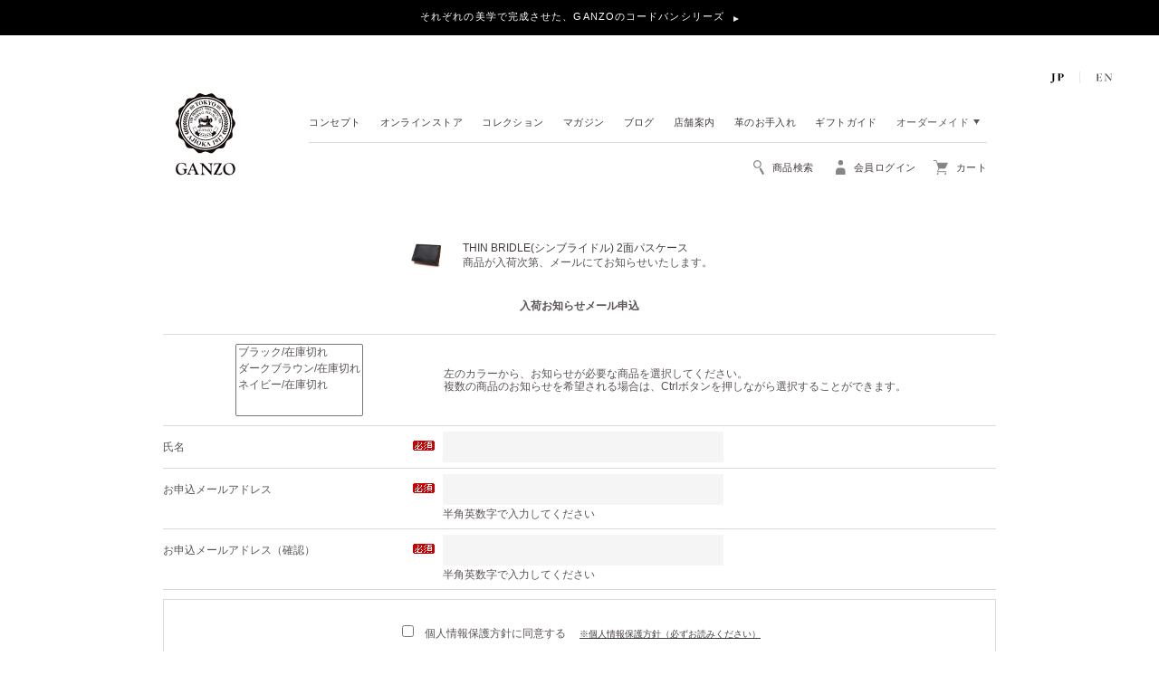

--- FILE ---
content_type: text/html;charset=Shift_JIS
request_url: https://www.ganzo.ne.jp/fs/ganzo/ArrivalInformationEntry.html?goods=57242
body_size: 17803
content:
<!DOCTYPE html PUBLIC "-//W3C//DTD XHTML 1.0 Transitional//EN" "http://www.w3.org/TR/xhtml1/DTD/xhtml1-transitional.dtd">
<html lang="ja">
<head>
<meta http-equiv="Content-Language" content="ja" />
<meta http-equiv="Content-Type" content="text/html; charset=Shift_JIS" />
<meta http-equiv="Pragma" content="no-cache" />
<meta http-equiv="cache-control" content="no-cache" />
<meta http-equiv="Expires" content="Thu, 01 Dec 1994 16:00:00 GMT" />
<title>入荷お知らせメール申込・停止（THIN BRIDLE(シンブライドル) 2面パスケース） | GANZO online store</title>
<link rel="stylesheet" type="text/css" href="/shop/css/r_system_preset.css?v3.24.0" />
<link rel="stylesheet" type="text/css" href="/shop/item/ganzo/design/template01/css/system_DesignSettings.css" />
<link rel="stylesheet" type="text/css" href="/shop/item/ganzo/design/template01/css/system_SizeColorSettings.css" />
<link rel="stylesheet" type="text/css" href="/shop/item/ganzo/design/template01/css/system_LayoutSettings.css" />
<link rel="stylesheet" type="text/css" href="/shop/item/ganzo/design/template01/css/original.css" />


<script type="text/javascript" src="/shop/js/futureshop2.js"></script>


<!-- Microsoft Clarityタグ -->
<script type="text/javascript">
  (function(c,l,a,r,i,t,y){
    c[a]=c[a]||function(){(c[a].q=c[a].q||[]).push(arguments)};
    t=l.createElement(r);t.async=1;t.src="https://www.clarity.ms/tag/"+i;
    y=l.getElementsByTagName(r)[0];y.parentNode.insertBefore(t,y);
  })(window, document, "clarity", "script", "49q7xmhnrd");
</script>
<!-- End Microsoft Clarityタグ --><script src="//ajax.googleapis.com/ajax/libs/jquery/1.10.2/jquery.min.js"></script>
<script src="https://www.ganzo.ne.jp/shop/js/fs2api.js"></script>

<script class="FS2_repeater">
  var dataLayer = [{'member_id': ''}];
</script>

<!-- Google Tag Manager -->
<script>(function(w,d,s,l,i){w[l]=w[l]||[];w[l].push({'gtm.start':
new Date().getTime(),event:'gtm.js'});var f=d.getElementsByTagName(s)[0],
j=d.createElement(s),dl=l!='dataLayer'?'&l='+l:'';j.async=true;j.src=
'https://www.googletagmanager.com/gtm.js?id='+i+dl;f.parentNode.insertBefore(j,f);
})(window,document,'script','dataLayer','GTM-K599XZ9');</script>
<!-- End Google Tag Manager -->
<!-- Google tag (gtag.js) -->
<script async src="https://www.googletagmanager.com/gtag/js?id=G-4F2E9NDKWV"></script>
<script>
  window.dataLayer = window.dataLayer || [];
  function gtag(){dataLayer.push(arguments);}
  gtag('js', new Date());

  gtag('config', 'G-4F2E9NDKWV');
</script><!-- Pinterest Tag -->
<script>
!function(e){if(!window.pintrk){window.pintrk = function () {
window.pintrk.queue.push(Array.prototype.slice.call(arguments))};var
  n=window.pintrk;n.queue=[],n.version="3.0";var
  t=document.createElement("script");t.async=!0,t.src=e;var
  r=document.getElementsByTagName("script")[0];
  r.parentNode.insertBefore(t,r)}}("https://s.pinimg.com/ct/core.js");
pintrk('load', '2613625623332', {em: '<user_email_address>'});
pintrk('page');
</script>
<noscript>
<img height="1" width="1" style="display:none;" alt=""
  src="https://ct.pinterest.com/v3/?event=init&tid=2613625623332&pd[em]=<hashed_email_address>&noscript=1" />
</noscript>
<!-- end Pinterest Tag -->
<script>
  (function(i,s,o,g,r,a,m){i['GoogleAnalyticsObject']=r;i[r]=i[r]||function(){
  (i[r].q=i[r].q||[]).push(arguments)},i[r].l=1*new Date();a=s.createElement(o),
  m=s.getElementsByTagName(o)[0];a.async=1;a.src=g;m.parentNode.insertBefore(a,m)
  })(window,document,'script','//www.google-analytics.com/analytics.js','ga');
  ga('create', 'UA-11580521-1',{'allowLinker': true});
  ga('send', 'pageview');
</script>
<script type="text/javascript" src="//r2.future-shop.jp/fs.ganzo/pc/recommend.js" charset="UTF-8"></script>
</head>
<body id="FS2_body_ArrivalInfomation" class="FS2_body_ArrivalInfomationEntry" xmlns:fb="http://ogp.me/ns/fb#">



<div class="layout_body">

<div class="layout_header">
<link rel="stylesheet" href="/css/poplink.css" media="screen,print">
<!-- Google Tag Manager (noscript) -->
<noscript><iframe src="https://www.googletagmanager.com/ns.html?id=GTM-K599XZ9"
  height="0" width="0" style="display:none;visibility:hidden"></iframe>
  </noscript>
  <!-- End Google Tag Manager (noscript) -->
  
  <script>
    // 「プロモーション管理」の「任意測定タグ」に設定したスクリプトが、商品のプレビュー時に動作しないので、
    // jQuery の $ 変数が undefined であれば、
    // futureshop が読み込んでいる /shop/js/jquery.js（v1.11.1） の変数 jQuery を $ に代入する。
    // FIX ME: 根本的な解決を行う。
    if ($ === undefined) {
      $ = jQuery
    }
  </script>
  <div id="header-area">
    <script type="text/javascript">
      FS2.repeater({
        ssldomain: 'www.ganzo.ne.jp',
        shopKey: 'ganzo'
      });
    </script>
    <script src="https://cdnjs.cloudflare.com/ajax/libs/jquery-easing/1.3/jquery.easing.min.js"></script>
    <script src="https://cdnjs.cloudflare.com/ajax/libs/flexslider/2.1/jquery.flexslider-min.js"></script>
    <script src="https://cdnjs.cloudflare.com/ajax/libs/jquery-cookie/1.2/jquery.cookie.min.js"></script>
    <script>
      // /js/common.jsに記述しているもの Start
      //common
      var WIN = $(window)
      var WINW = WIN.width()
      var WINH = WIN.height()
      var BODY = $('body')
      var WRAP = $('.wrap-all')
  
      WIN.ready(function () {
        WRAP.addClass('load')
        $('.wrap-all').attr('id', 'Top');
      });
  
      $(function () {
        // ----------------- EC ロゴのurl クッキーで切り替え -----------------
        // ①カート画面のロゴマークはオンラインTOPへ飛ばす
        // ②商品一覧（カテゴリページ、コレクションページ）はブランドTOPへ飛ばす（現状ママ）
        // ③ブランドTOPを既に経由したユーザーは、オンラインページにおいてはオンラインTOPへ戻るようにする
  
        var cookieData = $.cookie('pageType');
        // console.log(cookieData)
  
        // // ブランドページならクッキー保存
        var pageUrl = location.href.split('/');
        // console.log('3 : '+pageUrl[3])
  
        if (!pageUrl[3].match(/fs/)) { //ブランドだったら
          $.cookie('pageType', 'brand', { expires: 7, path: '/' });
        }
  
        if (pageUrl[3].match(/fs/)) { //ECだったら
          // console.log('ec')
          if ($('#FS2_body_Cart').length) {
            // console.log('cart')
            var ecUrl = '/fs/ganzo/c/top';
          } else if (cookieData && !$('.FS2_body_Goods_GoodsGroupList_2').length && !$('.FS2_body_Goods_all').length) {
            var ecUrl = '/fs/ganzo/c/top';
          }
          $('header .ec-logo a').attr('href', ecUrl);
        }
  
        $('#btn-menu').click(function () {
          if ($(this).hasClass('open')) {
            BODY.removeClass('btn-menu_on');
            $(this).removeClass('open');
            $('.cover').stop(false, true).fadeOut();
          } else {
            $(this).addClass('open');
            BODY.addClass('btn-menu_on');
            $('.cover').stop(false, true).fadeIn();
          }
        });
  
        // SVG画像の置き換え
        jQuery('img.svg').each(function () {
          var $img = jQuery(this);
          var imgID = $img.attr('id');
          var imgClass = $img.attr('class');
          var imgURL = $img.attr('src');
  
          jQuery.get(imgURL, function (data) {
            // Get the SVG tag, ignore the rest
            var $svg = jQuery(data).find('svg');
  
            // Add replaced image's ID to the new SVG
            if (typeof imgID !== 'undefined') {
              $svg = $svg.attr('id', imgID);
            }
            // Add replaced image's classes to the new SVG
            if (typeof imgClass !== 'undefined') {
              $svg = $svg.attr('class', imgClass + ' replaced-svg');
            }
  
            // Remove any invalid XML tags as per http://validator.w3.org
            $svg = $svg.removeAttr('xmlns:a');
  
            // Replace image with new SVG
            $img.replaceWith($svg);
          }, 'xml');
        });
  
        var HEADER_RELATIVE = $('header.relative')
        var HEADER_FIXED = $('header.fixed')
        var SCROLL_START
        $('.nav-search').click(function () {
          WINH = WIN.height()
          if ($(this).parents('header').hasClass('fixed')) {
            if ($('header.fixed .nav-search').hasClass('open')) {
              $('header.fixed .nav-search').removeClass('open');
              $('#box-search').fadeOut(function () {
                $('#box-search').removeClass('box-search2')
              });
            } else {
              $('header.fixed .nav-search').addClass('open');
              $('#box-search').addClass('box-search2').fadeIn().css({ 'position': 'absolute', 'top': SCROLL });
              SCROLL_START = SCROLL
            }
          } else {
            if ($('header.relative .nav-search').hasClass('open')) {
              $('header.relative .nav-search').removeClass('open');
              $('#box-search').fadeOut();
            } else {
              $('header.relative .nav-search').addClass('open');
              // ページ最上部にオンライン訴求の帯(.header-appeal)を追加したことにより、ヘッダーの位置の調整を行う
              // TOP / 商品一覧 / 商品詳細 のみ
              if ((document.body.classList.contains('FS2_body_Goods_GoodsGroupList_1')
                || document.body.classList.contains('FS2_body_Goods_GoodsGroupList_2')
                || document.body.classList.contains('FS2_body_Goods_GoodsDetail'))) {
                $('#box-search').css({ 'top': '212.5px' }).fadeIn();   //calc (174px + 38.5px)
              } else {
                $('#box-search').css({ 'top': '174px' }).fadeIn();
              }
            }
          }
        });
  
        $('.box-search-in .close a').click(function () {
          $('#box-search').fadeOut();
          $('header .nav-search').removeClass('open')
        });
  
        var HEADER_H = HEADER_RELATIVE.height()
        var SCROLL
        var TOTOP = $('#totop')
        var WRAP_H = WRAP.height()
        var WRAP_LIMIT
  
        WIN.scroll(function () {
          HEADER_H = HEADER_RELATIVE.height()
          SCROLL = WIN.scrollTop();
          WRAP_H = WRAP.height()
          WRAP_LIMIT = WRAP_H - HEADER_H - 250
          // console.log(SCROLL+WINH)
          if (!BODY.hasClass('page-home')) {
            if (SCROLL > (HEADER_H / 2)) {
              HEADER_FIXED.addClass('active');
              HEADER_FIXED.stop(false, false).animate({ 'top': 0 }, 300, 'easeOutSine')
              TOTOP.fadeIn(600)
            } else {
              HEADER_FIXED.stop(false, false).animate({ 'top': '-90px' }, 300, 'easeOutSine', function () {
                HEADER_FIXED.removeClass('active');
              })
              TOTOP.fadeOut(600)
            }
          }
  
          if ($('header.fixed .nav-search').hasClass('open')) {
            if (SCROLL_START - SCROLL > 800 || SCROLL_START - SCROLL < -800) {
              $('header.fixed .nav-search').removeClass('open');
              $('header.relative .nav-search').removeClass('open');
              $('#box-search').fadeOut(function () {
                $('#box-search').removeClass('box-search3 box-search2')
              });
            }
          }
        });
      });
  
      if (navigator.userAgent.indexOf('iPhone') > 0 || navigator.userAgent.indexOf('iPad') > 0 || navigator.userAgent.indexOf('iPod') > 0 || navigator.userAgent.indexOf('Android') > 0) {
        $('a.filter img,ul.pic_list img').css({
          'filter': 'none',
          '-webkit-filter': 'none',
          '-ms-filter': 'none',
          '-o-filter': 'none',
          '-moz-filter': 'none'
        })
      }
  
      // ---------------------------------
      // CollectionのNEWアイコンを３ヶ月間だけ付与する
      // ---------------------------------
      var addNewIconCollectionList = function () {
        var wrapper = document.querySelector('.search-collection');
        if (!wrapper) return;
        var collectionListItem = wrapper.getElementsByTagName('a');
        [].forEach.call(collectionListItem, function (item) {
          if (!item.getAttribute('data-date')) return;
          var publishDate = new Date(item.getAttribute('data-date'))
          var today = new Date();
          var duration = 60 * 60 * 24 * 30 * 3 * 1000
          // コレクション掲載から３ヶ月未満はNEWアイコンを表示する
          if (duration > today.getTime() - publishDate.getTime()) {
            item.classList.add(item.getAttribute('data-newiconClass'))
          }
        });
      }
  
      window.addEventListener('DOMContentLoaded', addNewIconCollectionList, false);
  
  // /js/common.jsに記述しているもの End
    </script>
    <script src="/js/ec-common.js"></script>
    <script>
      // /js/ec-common.jsから移行 Start
      $(function () {
        var PageUrl = $(location).attr('href');
  
        if (PageUrl == "https://www.ganzo.ne.jp/fs/ganzo/MemberEntryEdit.html") {
          ChangeOriginalSelect();
        } else if (PageUrl == "https://www.ganzo.ne.jp/fs/ganzo/AddressEdit.html") {
          ChangeOriginalSelect();
        } else if (PageUrl == "https://www.ganzo.ne.jp/fs/ganzo/AddressEntry.html") {
          ChangeOriginalSelect();
        } else if (PageUrl == "https://www.ganzo.ne.jp/fs/ganzo/EntryEdit.html") {
          ChangeOriginalSelect();
        } else if (PageUrl == "https://www.ganzo.ne.jp/fs/ganzo/DeliveryEdit.html") {
          ChangeOriginalSelect();
        }
        function ChangeOriginalSelect() {
          if ($('select').length) {
            $("select").wrap("<div class='sel_box'>");
            $(".sel_box").prepend("<div class='js-sel_txt'></div>");
            $('.sel_box').each(function () {
              var OptionTxt = $(this).find("select option:first-child").text();
              $(this).find(".js-sel_txt").text(OptionTxt);
              $(this).find("select").addClass('js_select');
            });
            function originalSelect(_class, _locationFlg) {
              var $sel = $("select" + _class);
              var this_sel = location.href;
  
              if (_locationFlg == true) {
                $sel.find('option').each(function (j) {
                  var val_sel = $(this).val();
                  if (this_sel.indexOf(val_sel) != -1) {
                    $(this).attr("selected", "selected");
                  } else {
                    $sel.find('option').eq(0).attr("selected", "selected");
                  }
                });
              }
  
              $sel.each(function () {
                $(this).prev().text($(this).find(":selected").text());
              });
  
              $(".js-sel_txt").bind("click", function () {
                $(this).parent().find("select").trigger('click');
                $(this).parent().find("select").trigger('focus');
              });
  
              $sel.change(function () {
                $(this).prev().text($(this).find(":selected").text());
                if (_locationFlg == true) {
                  location.href = $(this).find(":selected").attr("value");
                }
              });
            }
            originalSelect(".js_select", false);
          }
        }
      });
      //----------------------------------------------------------------------
      // 入力後の背景色
      //----------------------------------------------------------------------
      $(document).ready(function () {
        $(".system_content :input").change(function () {
          $(this).css("backgroundColor", "#e8e6e6");
        });
      });
  
      //----------------------------------------------------------------------
      // メールマガジンのお申し込みページにテキスト追加
      //----------------------------------------------------------------------
      $(document).ready(function () {
        var mg_text = $('.FS2_MailMagazineEntryMailFilter_container').html();
        var mg_text = '<p>※キャリアメールに対応しておりません。</p>' + '<p style="margin-bottom: 1em;">※ご登録いただいた方には、オンラインストアのポイント有効期限が近づくとお知らせが届きます。</p>' + mg_text;
  
        $('.FS2_MailMagazineEntryMailFilter_container p').html(mg_text);
      });
  
      //----------------------------------------------------------------------
      // add icon to beadcrumb
      //----------------------------------------------------------------------
      $(function () {
        var $panTarget = $('.FS2_lower_comment .breadcrumb li:first-child a');
        var $panImg = $('.FS2_lower_comment .breadcrumb li:first-child img').attr("src");
        var tag = '<img src="https://www.ganzo.ne.jp/img/common/home-icon.svg" width="12" height="12" alt="最高級のメンズ革製品 GANZO(ガンゾ)" style="vertical-align:text-top"> ';
        if (!$panImg) {
          $panTarget.prepend(tag);
        }
      });
  
      //----------------------------------------------------------------------
      // meta pagination
      //----------------------------------------------------------------------
      $(function () {
        var prevLink = $('.FS2_pager_link_prev').attr('href');
        var nextLink = $('.FS2_pager_link_next').attr('href');
  
        addMetaPatination(prevLink, "prev");
        addMetaPatination(nextLink, "next");
      });
  
      function addMetaPatination(link, dest) {
        if (link) {
          $('head').prepend('<link rel="' + dest + '" href="' + link + '" />');
        }
      }
  
      $(function () {
        var PageUrl = $(location).attr('href');
        ////////////////////////////////////////////////////////////////
        // エラー
        ////////////////////////////////////////////////////////////////
        if (0 < $(".error_content").length) {
          var ErrorTxt = $(".error_content").html();
          $(".pageTitle").after("<div id='error_txt'><p>" + ErrorTxt + "</p></div>");
        }
        ////////////////////////////////////////////////////////////////
        // ページャー
        ////////////////////////////////////////////////////////////////
        if (0 < $(".pager").length) {
          if (0 == $(".FS2_pager_link").length) {
            $(".pager").remove();
          }
        }
        ////////////////////////////////////////////////////////////////
        // ログインエラー
        ////////////////////////////////////////////////////////////////
        if (0 < $("#FS2_body_Login #error_txt").length) {
          $(".FS2_login_layout_table_td_left .error_content").html("メールアドレスまたはパスワードが正しくありません。<br>入力内容をご確認ください。");
          $(".FS2_login_layout_table_td_left").css("height", "420px");
          $(".FS2_login_layout_table_td_right").css("height", "420px");
        }
        if (0 < $(".FS2_body_Cart_GuestLogin #error_txt").length) {
          $(".FS2_body_Cart_GuestLogin #error_txt p").html("メールアドレスまたはパスワードが正しくありません。<br>入力内容をご確認ください。");
          // $(".FS2_login_layout_table_td_left").css("height", "390px");
          // $(".FS2_login_layout_table_td_right").css("height", "390px");
        }
        if (0 < $(".FS2_body_Cart_GuestLogin #error_txt").length) {
          $(".FS2_login_layout_table_td_left .error_content").html("メールアドレスまたはパスワードが正しくありません。<br>入力内容をご確認ください。");
          $(".FS2_login_layout_table_td_left").css("height", "420px");
          $(".FS2_login_layout_table_td_right").css("height", "420px");
        }
        ////////////////////////////////////////////////////////////////
        // パンくず
        ////////////////////////////////////////////////////////////////
        if (0 < $(".breadcrumb-auto").length) {
          var BreadCrumbAuto = $("title").html().split(' | ')[0];
          $(".breadcrumb-auto li.last").text(BreadCrumbAuto);
        }
        ////////////////////////////////////////////////////////////////
        // コレクション一覧
        ////////////////////////////////////////////////////////////////
        if (0 < $("#footer-collection").length) {
  
          /* =============================================
            !!!CATEGORY / COLLECTION一覧!!!
          ============================================= */
  
          var navigationTab = '<input id="searchFromItems" type="radio" name="tab-item" checked><label class="tab-item" for="searchFromItems">アイテムから探す</label><input id="searchFromCollecntion" type="radio" name="tab-item"><label class="tab-item" for="searchFromCollecntion">コレクションから探す</label><input id="searchFromPrice" type="radio" name="tab-item"><label class="tab-item" for="searchFromPrice">価格から探す</label>'
  
          //class:sub => subカテゴリ用のレイアウトになる
          var catObj = {
            "cell1": {
              "全商品": {
                "url": "https://www.ganzo.ne.jp/fs/ganzo/c/all",
                "class": ""
              },
              "再入荷商品": {
                "url": "https://www.ganzo.ne.jp/fs/ganzo/c/backinstock",
                "class": ""
              },
              "残りわずかの商品": {
                "url": "https://www.ganzo.ne.jp/fs/ganzo/c/limitedstock",
                "class": ""
              }
            },
            "cell2": {
              "財布": {
                "url": "https://www.ganzo.ne.jp/fs/ganzo/c/wallet",
                "class": ""
              },
              "長財布": {
                "url": "https://www.ganzo.ne.jp/fs/ganzo/c/long_wallet",
                "class": "sub"
              },
              "二つ折り財布": {
                "url": "https://www.ganzo.ne.jp/fs/ganzo/c/bi_fold_wallet",
                "class": "sub"
              },
              "ミニ財布・コンパクト財布": {
                "url": "https://www.ganzo.ne.jp/fs/ganzo/c/mini_wallet",
                "class": "sub"
              },
              "小銭入れ": {
                "url": "https://www.ganzo.ne.jp/fs/ganzo/c/coin_purse",
                "class": "sub"
              },
              "マネークリップ": {
                "url": "https://www.ganzo.ne.jp/fs/ganzo/c/money_clip",
                "class": "sub"
              },
              "コインレス財布": {
                "url": "https://www.ganzo.ne.jp/fs/ganzo/c/slim_wallet",
                "class": "sub"
              }
            },
            "cell3": {
              "バッグ": {
                "url": "https://www.ganzo.ne.jp/fs/ganzo/c/bag",
                "class": ""
              },
              "ブリーフケース": {
                "url": "https://www.ganzo.ne.jp/fs/ganzo/c/brief",
                "class": "sub"
              },
              "ショルダー・リュック": {
                "url": "https://www.ganzo.ne.jp/fs/ganzo/c/backpack",
                "class": "sub"
              },
              "トート": {
                "url": "https://www.ganzo.ne.jp/fs/ganzo/c/tote_bag",
                "class": "sub"
              },
              "クラッチ": {
                "url": "https://www.ganzo.ne.jp/fs/ganzo/c/clutch",
                "class": "sub"
              },
              "ポーチ": {
                "url": "https://www.ganzo.ne.jp/fs/ganzo/c/pouch",
                "class": "sub"
              },
              "サコッシュ": {
                "url": "https://www.ganzo.ne.jp/fs/ganzo/c/sacoche",
                "class": "sub"
              }
            },
            "cell4": {
              "小物": {
                "url": "https://www.ganzo.ne.jp/fs/ganzo/c/small_leather_goods",
                "class": ""
              },
              "名刺入れ・パスケース": {
                "url": "https://www.ganzo.ne.jp/fs/ganzo/c/card_pass",
                "class": "sub"
              },
              "キーケース・キーホルダー": {
                "url": "https://www.ganzo.ne.jp/fs/ganzo/c/key_case",
                "class": "sub"
              },
              "iPhoneケース": {
                "url": "https://www.ganzo.ne.jp/fs/ganzo/c/smartphone_cases",
                "class": "sub"
              },
              "ステーショナリー・手帳": {
                "url": "https://www.ganzo.ne.jp/fs/ganzo/c/stationery",
                "class": "sub"
              },
              "ベルト": {
                "url": "https://www.ganzo.ne.jp/fs/ganzo/c/belt",
                "class": "sub"
              }
            },
            "cell5": {
              "ゴルフグッズ": {
                "url": "https://www.ganzo.ne.jp/fs/ganzo/c/golf_goods",
                "class": ""
              },
              "アフターケア用品": {
                "url": "https://www.ganzo.ne.jp/fs/ganzo/c/aftercare",
                "class": ""
              },
              "その他": {
                "url": "https://www.ganzo.ne.jp/fs/ganzo/c/other",
                "class": ""
              }
            },
          }
  
          var collectionObj = {
            "cell1": {
              "インカス 25": {
                "url": "https://www.ganzo.ne.jp/fs/ganzo/c/incas_25",
                "icon": ""
              },
              "ライン": {
                "url": "https://www.ganzo.ne.jp/fs/ganzo/c/line",
                "icon": ""
              },
              "コードバン": {
                "url": "https://www.ganzo.ne.jp/fs/ganzo/c/cordovan",
                "icon": ""
              },
              "シェルコードバン 2": {
                "url": "https://www.ganzo.ne.jp/fs/ganzo/c/shell_cordovan_2",
                "icon": ""
              },
              "コードバン アールシー": {
                "url": "https://www.ganzo.ne.jp/fs/ganzo/c/cordovan_rc",
                "icon": ""
              },
              "コードバン オーセンティック": {
                "url": "https://www.ganzo.ne.jp/fs/ganzo/c/cordovan_authentic",
                "icon": ""
              },
              "コードバン ルチダ": {
                "url": "https://www.ganzo.ne.jp/fs/ganzo/c/cordovan_lucida",
                "icon": ""
              },
              "エイボン": {
                "url": "https://www.ganzo.ne.jp/fs/ganzo/c/avon",
                "icon": ""
              },
              "シンブライドル": {
                "url": "https://www.ganzo.ne.jp/fs/ganzo/c/thin_bridle",
                "icon": ""
              },
            },
            "cell2": {
              "ブライドル": {
                "url": "https://www.ganzo.ne.jp/fs/ganzo/c/bridle",
                "icon": ""
              },
              "ブライドルカジュアル": {
                "url": "https://www.ganzo.ne.jp/fs/ganzo/c/bridle_casual",
                "icon": ""
              },
              "ジーユーディー / ジーユーディー 2": {
                "url": "https://www.ganzo.ne.jp/fs/ganzo/c/gud",
                "icon": ""
              },
              "ジーユーディー エスティ―": {
                "url": "https://www.ganzo.ne.jp/fs/ganzo/c/gud_st",
                "icon": ""
              },
              "エヌポロ": {
                "url":"https://www.ganzo.ne.jp/fs/ganzo/c/n_polo",
                "icon":"",
              },
              "ナナキューエスアール": {
                "url": "https://www.ganzo.ne.jp/fs/ganzo/c/7QS-R",
                "icon": ""
              },
              "ジーエイチ 5 シー": {
                "url": "https://www.ganzo.ne.jp/fs/ganzo/c/gh5-c",
                "icon": ""
              },
              "サケット 5": {
                "url": "https://www.ganzo.ne.jp/fs/ganzo/c/sacchetto_5",
                "icon": ""
              },
              "サケット 4": {
                "url": "https://www.ganzo.ne.jp/fs/ganzo/c/sacchetto_4",
                "icon": ""
              },
            },
            "cell3": {
              "サケット 2": {
                "url": "https://www.ganzo.ne.jp/fs/ganzo/c/sacchetto_2",
                "icon": ""
              },
              "オイルグローブ": {
                "url": "https://www.ganzo.ne.jp/fs/ganzo/c/oil_glove",
                "icon": ""
              },
              "ガンゾゴルフ ウルトラスエード": {
                "url":"https://www.ganzo.ne.jp/fs/ganzo/c/golf_ultrasuede",
                "icon":""
              },
              "ガンゾゴルフ エコキャンバス": {
                "url":"https://www.ganzo.ne.jp/fs/ganzo/c/golf_ecocanvas",
                "icon":""
              },
              "ガンゾゴルフ オイルグローブ": {
                "url":"https://www.ganzo.ne.jp/fs/ganzo/c/golf_oilglove",
                "icon":""
              },
              "スモールクロコ": {
                "url": "https://www.ganzo.ne.jp/fs/ganzo/c/small_croco",
                "icon": ""
              },
              "リザード 6": {
                "url": "https://www.ganzo.ne.jp/fs/ganzo/c/lizard6",
                "icon": ""
              },
              "イレギュラーシュリンク": {
                "url":"https://www.ganzo.ne.jp/fs/ganzo/c/irregular_shrink",
                "icon":"",
              },
              "グレージングカーフ": {
                "url": "https://www.ganzo.ne.jp/fs/ganzo/c/glazing_calf",
                "icon": ""
              },
            },
            "cell4": {
              "コラボレーション": {
                "url": "https://www.ganzo.ne.jp/fs/ganzo/c/collaboration",
                "icon": ""
              },
              "チェルボ 2": {
                "url": "https://www.ganzo.ne.jp/fs/ganzo/c/cervo_2",
                "icon": ""
              },
              "フレンチカーフ": {
                "url": "https://www.ganzo.ne.jp/fs/ganzo/c/french_calf",
                "icon": ""
              },
              "ベビーカーフ": {
                "url": "https://www.ganzo.ne.jp/fs/ganzo/c/baby_calf",
                "icon": ""
              },
              "マエストロ 2": {
                "url": "https://www.ganzo.ne.jp/fs/ganzo/c/maestro_2",
                "icon": ""
              },
              "マットシュリンク": {
                "url": "https://www.ganzo.ne.jp/fs/ganzo/c/matte_shrink",
                "icon": ""
              },              
              "ミスティック": {
                "url": "https://www.ganzo.ne.jp/fs/ganzo/c/mystic",
                "icon": ""
              },
              "ミネルバナチュラル": {
                "url": "https://www.ganzo.ne.jp/fs/ganzo/c/minerva_natural",
                "icon": ""
              },
            },
          }
  
          var priceSortObj = {
            "cell1": {
              "&#8211; \9,999": {
                "url": "https://www.ganzo.ne.jp/fs/ganzo/c/pri_-9999",
                "class": ""
              },
              "￥10,000 &#8211; ￥19,999": {
                "url": "https://www.ganzo.ne.jp/fs/ganzo/c/pri_10000-19999",
                "class": ""
              }
            },
            "cell2": {
              "￥20,000 &#8211; ￥29,999": {
                "url": "https://www.ganzo.ne.jp/fs/ganzo/c/pri_20000-29999",
                "class": ""
              },
              "￥30,000 &#8211; ￥39,999": {
                "url": "https://www.ganzo.ne.jp/fs/ganzo/c/pri_30000-39999",
                "class": ""
              }
            },
            "cell3": {
              "￥40,000 &#8211; ￥49,999": {
                "url": "https://www.ganzo.ne.jp/fs/ganzo/c/pri_40000-49999",
                "class": ""
              },
              "￥50,000 &#8211; ￥59,999": {
                "url": "https://www.ganzo.ne.jp/fs/ganzo/c/pri_50000-59999",
                "class": ""
              }
            },
            "cell4": {
              "￥60,000 &#8211; ￥69,999": {
                "url": "https://www.ganzo.ne.jp/fs/ganzo/c/pri_60000-69999",
                "class": ""
              },
              "￥70,000 &#8211; ￥79,999": {
                "url": "https://www.ganzo.ne.jp/fs/ganzo/c/pri_70000-79999",
                "class": ""
              },
              "￥80,000 &#8211;": {
                "url": "https://www.ganzo.ne.jp/fs/ganzo/c/pri_80000-",
                "class": ""
              }
            },
          }
  
          var catHtml = "";
          var catHtmlStart = '<div id="category-nav-box" class="tab-products-nav"><div class="warp-nav-ul">';
          var catHtmlEnd = '</div></div>';
          var collectionHtml = "";
          var collectionHtmlStart = '<div id="collection-nav-box" class="tab-products-nav"><div class="warp-nav-ul">';
          var collectionHtmlEnd = '</div></div>';
          var priceSortHtml = "";
          var priceSortHtmlStart = '<div id="priceSort-nav-box" class="tab-products-nav"><div class="warp-nav-ul">';
          var priceSortHtmlEnd = '</div></div>';
          for (key in catObj) {
            catHtml += ('<ul class="' + key + '">');
            for (key_child in catObj[key]) {
              catHtml += ('<li class="' + catObj[key][key_child]["class"] + '"><a href="' + catObj[key][key_child]["url"] + '">' + key_child + '</a></li>');
  
              //@（ + ）メニューポップアップ
              //  if(key_child=="バッグ・ポーチ"){
              //   catHtml+=('<li class="hover_main"><a href="javascript:void(0);" class="hover_btn"></a><a class="hover_txt" href="'+catObj[key][key_child]+'"><span>'+key_child+'</span></a><ul class="hover_list"><li><a href="https://www.ganzo.ne.jp/fs/ganzo/c/brief">ブリーフケース</a></li><li><a href="https://www.ganzo.ne.jp/fs/ganzo/c/backpack">ショルダー・リュック</a></li><li><a href="https://www.ganzo.ne.jp/fs/ganzo/c/tote_bag">トートバッグ</a></li><li><a href="https://www.ganzo.ne.jp/fs/ganzo/c/clutch_pouch">クラッチ・ポーチ</a></li></ul></li>');
              // }else{
              //   catHtml+=('<li><a href="'+catObj[key][key_child]+'">'+key_child+'</a></li>');
              // }
  
            }
            catHtml += '</ul>';
          }
          for (key in collectionObj) {
            collectionHtml += ('<ul class="' + key + '">');
            for (key_child in collectionObj[key]) {
              var iconClass = '';
              if (collectionObj[key][key_child]["date"]) {
                var publishDate = new Date(collectionObj[key][key_child]["date"])
                var today = new Date();
                // 7776000000 ３ヶ月
                var duration = 60 * 60 * 24 * 30 * 3 * 1000
                // コレクション掲載から３ヶ月未満はNEWアイコンを表示する
                if (duration > today.getTime() - publishDate.getTime()) {
                  iconClass = collectionObj[key][key_child]["icon"];
                }
              }
              collectionHtml += ('<li class="' + iconClass + '"><a href="' + collectionObj[key][key_child]["url"] + '">' + key_child + '</a></li>');
            }
            collectionHtml += '</ul>';
          }
          for (key in priceSortObj) {
            priceSortHtml += ('<ul class="' + key + '">');
            for (key_child in priceSortObj[key]) {
              priceSortHtml += ('<li class="' + priceSortObj[key][key_child]["class"] + '"><a href="' + priceSortObj[key][key_child]["url"] + '">' + key_child + '</a></li>');
            }
            priceSortHtml += '</ul>';
          }
          catHtml = catHtmlStart + catHtml + catHtmlEnd;
          collectionHtml = collectionHtmlStart + collectionHtml + collectionHtmlEnd;
          priceSortHtml = priceSortHtmlStart + priceSortHtml + priceSortHtmlEnd;
  
          $("#footer-collection").html(navigationTab + catHtml + collectionHtml + priceSortHtml);
  
          $('.hover_btn').mouseover(function (e) {
            $(this).parent(".hover_main").find(".hover_list").fadeIn(300);
            $(this).parent(".hover_main").addClass('show');
            $(this).parent(".hover_main").mouseleave(function () {
              $(".hover_main.show").find(".hover_list").fadeOut(300);
              $(".hover_main.show").removeClass('show');
            });
          });
        }
  
        ////////////////////////////////////////////////////////////////
        // マイページTOP
        ////////////////////////////////////////////////////////////////
        if ($(".FS2_body_MyPage_MyPageTop").length) {
          // 上部コメントパターンの HTML をタイトル下に移動する。
          var $upperCommnet = $(".user_content.FS2_upper_comment")
  
          if ($upperCommnet.length) {
            $(".pageTitle").after($upperCommnet.html());
            $upperCommnet.remove();
          }
  
          $(".FS2_mypage_container_AddressList p").text("送付先の登録・編集・削除ができます。");
          $(".FS2_mypage_container_EntryInfoEdit .CrossHead a").text("登録内容の変更・削除");
          $(".FS2_mypage_container_EntryInfoEdit p").html("ご登録いただいたお客様の情報が確認できます<br>変更・削除ができます");
        }
        ////////////////////////////////////////////////////////////////
        // パスワードの再設定
        ////////////////////////////////////////////////////////////////
        if (0 < $(".FS2_body_Password_PasswordReminderEdit").length) {
          $(".pageTitle").text("パスワードの再設定");
          $(".system_content ol").append("<li>※仮パスワードとはご本人確認用に一時的に設定いただく任意のパスワードです。<br>お好きな仮パスワードを英数字6桁以上30桁以内で設定してください。</li>");
        }
        if (0 < $(".FS2_body_Password_PasswordReminder").length) {
          $(".pageTitle").text("パスワードの再設定");
        }
        if (0 < $(".FS2_body_Password_PasswordReminderComplete").length) {
          $(".pageTitle").text("パスワードの再設定");
        }
  
        ////////////////////////////////////////////////////////////////
        // ログイン
        ////////////////////////////////////////////////////////////////
        if (0 < $(".FS2_body_Login_Login").length) {
          $(".FS2_login_layout_table_td_left .itemCenter + div a").text("パスワードの再設定");
          // $(".FS2_login_layout_table_td_right .FS2_Login_comment_area").html("GANZO Online Storeでお買い物していただくには、会員登録が必要です。お手数ですが、下記ボタンより登録をお願いいたします。");
          // ログインエラー
          if (0 == $(".FS2_login_layout_table_td_left").length) {
            if (0 < $(".error_content").length) {
              $(".system_content .error_content").after('<div class="FS2_bottom_btn_info"><a href="https://www.ganzo.ne.jp/fs/ganzo/MyPageTop.html"><img src="/shop/item/ganzo/design/template01/btn/MyPageTopButton.gif" alt="マイページトップ" border="0"></a></div>');
            }
          }
        }
  
        if (0 < $(".FS2_body_Cart_GuestLogin").length) {
          $(".FS2_login_layout_table_td_left .itemCenter + div a").text("パスワードの再設定");
          $(".FS2_login_layout_table_td_right p").html("GANZO Online Storeでお買い物していただくには、会員登録が必要です。お手数ですが、下記ボタンより登録をお願いいたします。");
        }
        ////////////////////////////////////////////////////////////////
        // ログインログアウト
        ////////////////////////////////////////////////////////////////
        if (0 < $(".FS2_icon_logout").length) {
          $(".status_logout").hide();
          $(".status_login").show();
        }
        if (0 < $(".FS2_icon_login").length) {
          $(".status_login").hide();
          $(".status_logout").show();
        }
        ////////////////////////////////////////////////////////////////
        // 住所自動表示
        ////////////////////////////////////////////////////////////////
        if (0 < $("#addressSearch").length) {
          $("#addressSearch").val("住所自動表示");
          $("#addressSearch").click(function () {
  
            setTimeout(function () {
              var City = $(".fs2_required").find(":selected").text();
  
              $("td > .sel_box .js-sel_txt").text(City);
            }, 200);
          });
        }
        ////////////////////////////////////////////////////////////////
        // 入荷お知らせメール申込
        ////////////////////////////////////////////////////////////////
        if (0 < $(".FS2_body_ArrivalInfomationEntry").length) {
          $(".FS2_ArrivalInformation_Entry_Comment p").html("左のカラーから、お知らせが必要な商品を選択してください。<br>複数の商品のお知らせを希望される場合は、Ctrlボタンを押しながら選択することができます。");
          if (0 < $(".error_content").length) {
            var ErrorTxt = $(".error_content").html();
            ErrorTxt = ErrorTxt.replace("バリエーション", "カラー");
            $(".error_content").after("<div id='error_txt'><p>" + ErrorTxt + "</p></div>");
          }
        }
  
        ////////////////////////////////////////////////////////////////
        // 検索結果
        ////////////////////////////////////////////////////////////////
        $(".FS2_body_Goods_GoodsSearchList #footer-sp").after('<div id="footer-store"> <div class="flL"> <a href="https://www.ganzo.ne.jp/store/#Omotesando"> <img src="https://www.ganzo.ne.jp/img/ec/common/store-honten_2.jpg" width="284" height="188" alt=""> <p class="store-ttl"><span>GANZO</span> 本店</p> <p class="store-txt">〒150-0001<br>東京都渋谷区神宮前5-2-7<br>Tel. 03-5774-6830</p> </a> </div> <div class="flL"><a href="https://www.ganzo.ne.jp/store/#Ginza"> <img src="https://www.ganzo.ne.jp/img/ec/common/store-ginza.jpg" width="284" height="188" alt=""><p class="store-ttl"><span>GANZO</span> 銀座店</p><p class="store-txt">〒104-0061<br>東京都中央区銀座3-3-7<br>Tel. 03-3561-5772</p></a></div> <div class="flL"> <a href="https://www.ganzo.ne.jp/store/#Roppongi"> <img src="https://www.ganzo.ne.jp/img/ec/common/store-roppongi.jpg" width="284" height="188" alt=""> <p class="store-ttl"><span>GANZO</span> 六本木店</p> <p class="store-txt">〒106-6104<br>東京都港区六本木6-10-1 4F<br>Tel. 03-3408-1703</p> </a> </div> <div class="flL"> <a href="https://www.ganzo.ne.jp/store/#Osaka"> <img src="https://www.ganzo.ne.jp/img/ec/common/store-ohsaka_2.jpg" width="284" height="188" alt=""> <p class="store-ttl"><span>GANZO</span> 大阪店</p> <p class="store-txt">〒542-0081<br>大阪府大阪市中央区南船場4-13-14 1F-2F<br>Tel. 06-6120-9977</p> </a> </div></div>');
  
  
        ////////////////////////////////////////////////////////////////
        // カード統合
        ////////////////////////////////////////////////////////////////
        if (0 < $(".FS2_body_Member_MemberEntryEdit").length) {
          if ($("#FS2_MembershipCardCertifyConfirm_container").length) {
            var CardHtml = $("#FS2_MembershipCardCertifyConfirm_container").html();
            $("#FS2_MembershipCardCertifyConfirm_container").html(CardHtml.replace("お手持ちの会員カード番号とパスワードを入力して、カード認証してください。", "お手持ちの会員カードの会員IDとPINを入力して下さい。"));
            $(".userTable_01 tr:first-child th:first-child").text("会員ID");
            $(".userTable_01 tr:last-child th:first-child").text("PIN");
          }
        }
        if (0 < $(".FS2_body_MyPage_MemberMergeEntry").length) {
          $("#FS2_MergeComment").text("お手持ちの会員カードの会員IDとPINを入力して下さい。");
          $(".userTable_01 tr:first-child th:first-child").text("会員ID");
          $(".userTable_01 tr:last-child th:first-child").text("PIN");
        }
      });
  
      // /js/ec-common.jsから移行 End
    </script>
    <script>
      // /js/mailmaga.js から移行 Start
  
      /**
       * メールマガジン登録フォームの送信時に、
       * メールアドレスフィールドの値をメールアドレス確認フィールドにコピーする。
       */
      const copyValueFromMailToConfirm = () => {
        const form = document.getElementById('mail-magagine-form');
        const submit = document.getElementById('mail-magagine-submit');
  
        if (submit === null) return;
  
        submit.addEventListener('click', () => {
          const mail = form.querySelector('[name="mail"]');
          const confirm = form.querySelector('[name="mailconfirm"]');
  
          confirm.value = mail.value;
        });
      };
  
      $(window).load(function () {
        copyValueFromMailToConfirm();
        copyrightYYSet();
      });
      //----------------------------------------------------------------------
      // copyright
      //----------------------------------------------------------------------
      function copyrightYYSet() {
        var $target = $('.copy_yy');
        var this_yy = new Date().getFullYear();
        $target.text(this_yy);
      }
  
  // /js/mailmaga.js から移行 End
</script>
    <script src="https://cdn.jsdelivr.net/npm/focus-within-polyfill@5.1.0/dist/focus-within-polyfill.min.js"></script>
    <!-- <script src="/js/jquery.cookie.js"></script> -->
    <div class="login_check"><span class="FS2_repeater">$LAST_NAME$</span></div>
  
    <ul class="headerInfo">
      <li class="headerInfo__item">
        <a class="headerInfo__link" href="https://www.ganzo.ne.jp/magazine/35.php">
              それぞれの美学で完成させた、GANZOのコードバンシリーズ<img src="/img/ec/common/arrow_appeal.svg" alt="" width="6" height="6" decoding="async">
        </a>
      </li>
      <li class="headerInfo__item">
        <a class="headerInfo__link" href="https://www.ganzo.ne.jp/fs/ganzo/c/slim_wallet">
          キャッシュレス時代に応える、GANZOの新定番「コインレス財布」
          <img src="/img/ec/common/arrow_appeal.svg" alt="" width="6" height="6" decoding="async">
        </a>
      </li>
    </ul>
      <!--<li class="headerInfo__item">
        <a class="headerInfo__link" href="https://www.ganzo.ne.jp/fs/ganzo/c/202504travel">
          少し贅沢な旅にふさわしい、GANZOの逸品を厳選
          <img src="/img/ec/common/arrow_appeal.svg" alt="" width="6" height="6" decoding="async">
        </a>
      </li>-->
  
    <header class="relative">
      <p class="ec-logo"><a href="/"><img src="/img/common/logo.svg" alt="GANZO" width="100%"></a></p>
      <nav>
        <ul>
          <li class="nav-concept"><a href="/concept/">コンセプト</a></li>
          <li class="nav-online_store"><a href="https://www.ganzo.ne.jp/fs/ganzo/c/top">オンラインストア</a></li>
          <li class="nav-collection"><a href="/collection/">コレクション</a></li>
          <li class="nav-article"><a href="/magazine/">マガジン</a></li>
          <li class="nav-blog"><a href="/blog/">ブログ</a></li>
          <li class="nav-store"><a href="/store/">店舗案内</a></li>
          <li class="nav-after_care"><a href="/after_care/">革のお手入れ</a></li>
          <li class="nav-gift_guide"><a href="https://www.ganzo.ne.jp/fs/ganzo/c/gift-guide">ギフトガイド</a></li>
          <li class="nav-group js-nav-group">
            <button type="button" class="js-nav-group-button nav-group-button" aria-expanded="false" aria-controls="nav-group">オーダーメイド</button>
            <ul id="nav-group" class="nav-group-menu" aria-hidden="true">
              <li class="nav-order_made"><a href="/order_made/">パターンオーダー</a></li>
              <li class="nav-remake"><a href="/remake/">リメイク</a></li>
            </ul>
          </li>
        </ul>
      </nav>
  
      <ul class="nav-shop">
        <li class="nav-search"><a href="javascript:void(0)"><span><img src="/img/common/gnav/icon_search.svg" alt="">商品検索</span></a></li>
        <li class="nav-register status_logout"><a href="/fs/ganzo/Login.html"><span><img src="/img/common/gnav/icon_member.svg" alt="">会員ログイン</span></a></li>
        <li class="nav-mypage status_login"><a href="https://www.ganzo.ne.jp/fs/ganzo/MyPageTop.html"><span><img src="/img/common/gnav/icon_member.svg" alt="">マイページ</span></a></li>
        <li class="nav-logout status_login"><a href="https://www.ganzo.ne.jp/fs/ganzo/Logout.html"><span><img src="/img/common/gnav/icon_key.svg" alt="">ログアウト</span></a></li>
        <li class="nav-cart"><a href="/fs/ganzo/ShoppingCart.html"><span><img src="/img/common/gnav/icon_cart.svg" alt="">カート</span></a></li>
      </ul>
  
      <ul class="nav-language">
        <li class="jp"><span><img src="/img/common/gnav/jp.svg" alt="日本語サイト"></span></li>
        <li class="en"><a href="https://www.ganzo-jp.com/" target="_blank" rel="noopener"><img src="/img/common/gnav/en.svg" alt="English site"></a></li>
      </ul>
    </header>
  
    <header class="fixed">
      <nav>
        <ul>
          <li class="nav-concept"><a href="/concept/">コンセプト</a></li>
          <li class="nav-online_store"><a href="https://www.ganzo.ne.jp/fs/ganzo/c/top">オンラインストア</a></li>
          <li class="nav-collection"><a href="/collection/">コレクション</a></li>
          <li class="nav-article"><a href="/magazine/">マガジン</a></li>
          <li class="nav-blog"><a href="/blog/">ブログ</a></li>
          <li class="nav-store"><a href="/store/">店舗案内</a></li>
          <li class="nav-after_care"><a href="/after_care/">革のお手入れ</a></li>
          <li class="nav-gift_guide"><a href="https://www.ganzo.ne.jp/fs/ganzo/c/gift-guide">ギフトガイド</a></li>
          <li class="nav-group js-nav-group">
            <button type="button" class="js-nav-group-button nav-group-button" aria-expanded="false" aria-controls="nav-group-fixed">オーダーメイド</button>
            <ul id="nav-group-fixed" class="nav-group-menu" aria-hidden="true">
              <li class="nav-order_made"><a href="/order_made/">パターンオーダー</a></li>
              <li class="nav-remake"><a href="/remake/">リメイク</a></li>
            </ul>
          </li>
        </ul>
      </nav>
      <ul class="nav-shop">
        <li class="nav-search"><a href="javascript:void(0)"><span><img src="/img/common/gnav/icon_search.svg" alt="">商品検索</span></a></li>
        <li class="nav-register status_logout"><a href="/fs/ganzo/Login.html"><span><img src="/img/common/gnav/icon_member.svg" alt="">会員ログイン</span></a></li>
        <li class="nav-mypage status_login"><a href="https://www.ganzo.ne.jp/fs/ganzo/MyPageTop.html"><span><img src="/img/common/gnav/icon_member.svg" alt="">マイページ</span></a></li>
        <li class="nav-logout status_login"><a href="https://www.ganzo.ne.jp/fs/ganzo/Logout.html"><span><img src="/img/common/gnav/icon_key.svg" alt="">ログアウト</span></a></li>
        <li class="nav-cart"><a href="/fs/ganzo/ShoppingCart.html"><span><img src="/img/common/gnav/icon_cart.svg" alt="">カート</span></a></li>
      </ul>
    </header>
    <div id="box-search">
      <div class="box-search-in">
        <div class="close"><a href="javascript:void(0)"><img src="/img/ec/common/header-close.gif" width="17" height="17"></a></div>
        <form action="https://www.ganzo.ne.jp/fs/ganzo/GoodsSearchList.html" method="get" class="popLinkBox">
          <div class="search-search mb16">
            <input type="hidden" name="sort" value="02" />
            <input type="hidden" name="_e_k" value="Ａ" />
            <input type="text" name="keyword" placeholder="Search" class="search_area" id="search_suggest">
            <input type="image" value="検索" src="/img/common/nav/nav-search2.svg" class="search_btn">
            <!-- <a href="#"><img src="/img/common/gnav/nav-ja-search2.svg" width="28" alt=""></a> -->
          </div>
          <div class="stock_input"><input name="nostock" type="checkbox" value="false" id="search-stock" class="ds" /><label for="search-stock" class="checkbox">在庫ありのみ検索</label></div>
        </form>
        <dl class="search-collection">
          <dt><img src="/img/common/nav/h-search-collection.svg" alt="コレクション"></dt>
          <dd><a class="new_black" href="https://www.ganzo.ne.jp/fs/ganzo/c/incas_25">インカス 25</a></dd>
          <dd><a class="new_black" href="https://www.ganzo.ne.jp/fs/ganzo/c/line">ライン</a></dd>
          <dd><a href="https://www.ganzo.ne.jp/fs/ganzo/c/cordovan">コードバン</a></dd>          
          <dd><a href="https://www.ganzo.ne.jp/fs/ganzo/c/shell_cordovan_2">シェルコードバン 2</a></dd>          
          <dd><a href="https://www.ganzo.ne.jp/fs/ganzo/c/cordovan_rc">コードバン アールシー</a></dd>          
          <dd><a href="https://www.ganzo.ne.jp/fs/ganzo/c/cordovan_authentic">コードバン オーセンティック</a></dd>          
          <dd><a href="https://www.ganzo.ne.jp/fs/ganzo/c/cordovan_lucida">コードバン ルチダ</a></dd>          
          <dd><a href="https://www.ganzo.ne.jp/fs/ganzo/c/avon">エイボン</a></dd>
          <dd><a href="https://www.ganzo.ne.jp/fs/ganzo/c/thin_bridle">シンブライドル</a></dd>
          <dd><a href="https://www.ganzo.ne.jp/fs/ganzo/c/bridle">ブライドル</a></dd>
          <dd><a href="https://www.ganzo.ne.jp/fs/ganzo/c/bridle_casual">ブライドルカジュアル</a></dd> 
          <dd><a href="https://www.ganzo.ne.jp/fs/ganzo/c/gud">ジーユーディー / ジーユーディー 2</a></dd>          
          <dd><a href="https://www.ganzo.ne.jp/fs/ganzo/c/gud_st">ジーユーディー エスティ―</a></dd>          
          <dd><a href="https://www.ganzo.ne.jp/fs/ganzo/c/n_polo">エヌポロ</a></dd>
          <dd><a href="https://www.ganzo.ne.jp/fs/ganzo/c/7QS-R">ナナキューエスアール</a></dd>          
          <dd><a href="https://www.ganzo.ne.jp/fs/ganzo/c/gh5-c">ジーエイチ 5 シー</a></dd>          
          <dd><a href="https://www.ganzo.ne.jp/fs/ganzo/c/sacchetto_5">サケット 5</a></dd>          
          <dd><a href="https://www.ganzo.ne.jp/fs/ganzo/c/sacchetto_4">サケット 4</a></dd>          
          <dd><a href="https://www.ganzo.ne.jp/fs/ganzo/c/sacchetto_2">サケット 2</a></dd>          
          <dd><a href="https://www.ganzo.ne.jp/fs/ganzo/c/oil_glove">オイルグローブ</a></dd>          
          <dd><a href="https://www.ganzo.ne.jp/fs/ganzo/c/golf_ultrasuede">ガンゾゴルフ ウルトラスエード</a></dd>
          <dd><a href="https://www.ganzo.ne.jp/fs/ganzo/c/golf_ecocanvas">ガンゾゴルフ エコキャンバス</a></dd>
          <dd><a href="https://www.ganzo.ne.jp/fs/ganzo/c/golf_oilglove">ガンゾゴルフ オイルグローブ</a></dd>          
          <dd><a href="https://www.ganzo.ne.jp/fs/ganzo/c/small_croco">スモールクロコ</a></dd>          
          <dd><a href="https://www.ganzo.ne.jp/fs/ganzo/c/lizard6">リザード 6</a></dd>          
          <dd><a href="https://www.ganzo.ne.jp/fs/ganzo/c/irregular_shrink">イレギュラーシュリンク</a></dd>
          <dd><a href="https://www.ganzo.ne.jp/fs/ganzo/c/glazing_calf">グレージングカーフ</a></dd>
          <dd><a href="https://www.ganzo.ne.jp/fs/ganzo/c/collaboration">コラボレーション</a></dd>
          <dd><a href="https://www.ganzo.ne.jp/fs/ganzo/c/cervo_2">チェルボ 2</a></dd>
          <dd><a href="https://www.ganzo.ne.jp/fs/ganzo/c/french_calf">フレンチカーフ</a></dd>
          <dd><a href="https://www.ganzo.ne.jp/fs/ganzo/c/baby_calf">ベビーカーフ</a></dd>
          <dd><a href="https://www.ganzo.ne.jp/fs/ganzo/c/maestro_2">マエストロ 2</a></dd>
          <dd><a href="https://www.ganzo.ne.jp/fs/ganzo/c/matte_shrink">マットシュリンク</a></dd>
          <dd><a href="https://www.ganzo.ne.jp/fs/ganzo/c/mystic">ミスティック</a></dd>
          <dd><a href="https://www.ganzo.ne.jp/fs/ganzo/c/minerva_natural">ミネルバナチュラル</a></dd>
        </dl>
  
        <dl class="search-category">
          <dt><img src="/img/common/nav/h-search-category.svg" alt="CATEGORY"></dt>
          <dd><a href="https://www.ganzo.ne.jp/fs/ganzo/c/all">全商品</a></dd>
          <dd><a href="https://www.ganzo.ne.jp/fs/ganzo/c/backinstock">再入荷商品</a></dd>
          <dd><a href="https://www.ganzo.ne.jp/fs/ganzo/c/limitedstock">残りわずかの商品</a></dd>
          <dd><a href="https://www.ganzo.ne.jp/fs/ganzo/c/wallet">財布</a></dd>
          <dd class="sub"><a href="https://www.ganzo.ne.jp/fs/ganzo/c/long_wallet">長財布</a></dd>
          <dd class="sub"><a href="https://www.ganzo.ne.jp/fs/ganzo/c/bi_fold_wallet">二つ折り財布</a></dd>
          <dd class="sub"><a href="https://www.ganzo.ne.jp/fs/ganzo/c/mini_wallet">ミニ財布・コンパクト財布</a></dd>
          <dd class="sub"><a href="https://www.ganzo.ne.jp/fs/ganzo/c/coin_purse">小銭入れ</a></dd>
          <dd class="sub"><a href="https://www.ganzo.ne.jp/fs/ganzo/c/money_clip">マネークリップ</a></dd>
          <dd class="sub"><a href="https://www.ganzo.ne.jp/fs/ganzo/c/slim_wallet">コインレス財布</a></dd>
          <dd><a href="https://www.ganzo.ne.jp/fs/ganzo/c/bag">バッグ</a></dd>
          <dd class="sub"><a href="https://www.ganzo.ne.jp/fs/ganzo/c/brief">ブリーフケース</a></dd>
          <dd class="sub"><a href="https://www.ganzo.ne.jp/fs/ganzo/c/backpack">ショルダー・リュック</a></dd>
          <dd class="sub"><a href="https://www.ganzo.ne.jp/fs/ganzo/c/tote_bag">トート</a></dd>
          <dd class="sub"><a href="https://www.ganzo.ne.jp/fs/ganzo/c/clutch">クラッチ</a></dd>
          <dd class="sub"><a href="https://www.ganzo.ne.jp/fs/ganzo/c/pouch">ポーチ</a></dd>
          <dd class="sub"><a href="https://www.ganzo.ne.jp/fs/ganzo/c/sacoche">サコッシュ</a></dd>
          <dd><a href="https://www.ganzo.ne.jp/fs/ganzo/c/small_leather_goods">小物</a></dd>
          <dd class="sub"><a href="https://www.ganzo.ne.jp/fs/ganzo/c/card_pass">名刺入れ・パスケース</a></dd>
          <dd class="sub"><a href="https://www.ganzo.ne.jp/fs/ganzo/c/key_case">キーケース・キーホルダー</a></dd>
          <dd class="sub"><a href="https://www.ganzo.ne.jp/fs/ganzo/c/smartphone_cases">iPhoneケース</a></dd>
          <dd class="sub"><a href="https://www.ganzo.ne.jp/fs/ganzo/c/stationery">ステーショナリー・手帳</a></dd>
          <dd class="sub"><a href="https://www.ganzo.ne.jp/fs/ganzo/c/belt">ベルト</a></dd>
          <dd><a href="https://www.ganzo.ne.jp/fs/ganzo/c/golf_goods">ゴルフグッズ</a></dd>
          <dd><a href="https://www.ganzo.ne.jp/fs/ganzo/c/aftercare">アフターケア用品</a></dd>
          <dd><a href="https://www.ganzo.ne.jp/fs/ganzo/c/other">その他</a></dd>
        </dl>
  
        <dl class="search-price">
          <dt><img src="/img/common/nav/h-search-price.svg" alt="PRICE"></dt>
          <dd><a href="https://www.ganzo.ne.jp/fs/ganzo/c/pri_-9999">&#8211; &yen;9,999</a></dd>
          <dd><a href="https://www.ganzo.ne.jp/fs/ganzo/c/pri_10000-19999">￥10,000 &#8211; ￥19,999</a></dd>
          <dd><a href="https://www.ganzo.ne.jp/fs/ganzo/c/pri_20000-29999">￥20,000 &#8211; ￥29,999</a></dd>
          <dd><a href="https://www.ganzo.ne.jp/fs/ganzo/c/pri_30000-39999">￥30,000 &#8211; ￥39,999</a></dd>
          <dd><a href="https://www.ganzo.ne.jp/fs/ganzo/c/pri_40000-49999">￥40,000 &#8211; ￥49,999</a></dd>
          <dd><a href="https://www.ganzo.ne.jp/fs/ganzo/c/pri_50000-59999">￥50,000 &#8211; ￥59,999</a></dd>
          <dd><a href="https://www.ganzo.ne.jp/fs/ganzo/c/pri_60000-69999">￥60,000 &#8211; ￥69,999</a></dd>
          <dd><a href="https://www.ganzo.ne.jp/fs/ganzo/c/pri_70000-79999">￥70,000 &#8211; ￥79,999</a></dd>
          <dd><a href="https://www.ganzo.ne.jp/fs/ganzo/c/pri_80000-">￥80,000 &#8211;</a></dd>
        </dl>
      </div>
    </div>
  </div>

  

  
  



</div>


<table border="0" cellspacing="0" cellpadding="0" class="layout_table">
<tr>



<td class="layout_content">
<div class="utility"> 
<table width="100%" border="0" cellpadding="0" cellspacing="0">
<tr>
<td class="FS2_welcome_area">
</td>
<td width="10%" rowspan="2" align="right" nowrap="nowrap">
<a href="https://www.ganzo.ne.jp/fs/ganzo/ShoppingCart.html" class="viewCart" onClick="return canSubmit();"><img src="/shop/item/ganzo/design/template01/btn/CartButtonImage.gif" alt="カートを見る" border="0" /></a></td>
</tr>
<tr>
<td class="FS2_login_area">
<ul class="login">
<li class="FS2_icon_wishlist"> <a href="https://www.ganzo.ne.jp/fs/ganzo/WishList.html" onClick="return canSubmit();">お気に入り一覧</a></li>
<li class="FS2_icon_mypage"> <a href="https://www.ganzo.ne.jp/fs/ganzo/MyPageTop.html" onClick="return canSubmit();">マイページ</a></li>
<li class="FS2_icon_login"> <a href="javascript:document.location='https://www.ganzo.ne.jp/fs/ganzo/Login.html?url='+encodeURIComponent(document.location)" onClick="return canSubmit();">ログイン</a></li>

</ul>
</td>
</tr>
</table>
</div>

<div class="system_content">
<p class="pan FS2_breadcrumbs">
<a href="https://www.ganzo.ne.jp/fs/ganzo/c/top">商品カテゴリ一覧</a> &gt; 入荷お知らせメール配信申込・停止
</p>

<table border="0" cellpadding="0" cellspacing="0" class="FS2_arrival_information_table">
<tr>
<td class="FS2_arrival_information_td01"><a href="https://www.ganzo.ne.jp/fs/ganzo/57242" onClick="return canSubmit();"><img src="/shop/item/ganzo/picture/goods/304_thumbnail.jpg" alt="THIN BRIDLE(シンブライドル) &lt;br /&gt;2面パスケース wgan57242" height="40" border="0" /></a></td><td class="FS2_arrival_information_td02" width="100%">
<h1 class="itemTitle"><a href="https://www.ganzo.ne.jp/fs/ganzo/57242" onClick="return canSubmit();">THIN BRIDLE(シンブライドル) 2面パスケース</a></h1><span>商品が入荷次第、メールにてお知らせいたします。</span></td>
</tr>
</table>

<form action="ArrivalInformationEntry.html" method="post" name="entryForm" id="entryForm">
<input type="image" id="submit" border="0" name="dummySubmit" onClick="return false;" class="dummySubmit" src="/shop/img/1px_permeation.gif" />
<h2 class="CrossHead">入荷お知らせメール申込</h2>
<p>下記の項目をご入力の上、登録ボタンをクリックしてください</p>

<!--[if lt IE 8]><div class="FS2_forIE8"><![endif]--> 
<div class="FS2_AdditionalImage_ArrivalInformation_Entry_Container FS2_ArrivalInformation_Entry_ListL"> 
<div class="FS2_ArrivalInformation_Entry_List">
<select name="variation" size="8" multiple="multiple">
<option value="1_0">ブラック/在庫切れ</option>
<option value="3_0">ダークブラウン/在庫切れ</option>
<option value="4_0">ネイビー/在庫切れ</option>
</select>
<input type="hidden" name="variation" value="" />
</div> 
<div class="FS2_ArrivalInformation_Entry_Comment">
<p>左のバリエーションリストから、お知らせが必要な商品を選択してください。<br /> 
複数の商品のお知らせを希望される場合は、Ctrlボタンを押しながら選択することができます。</p>
</div> 
</div> 
<!--[if lt IE 8]></div><![endif]--> 

<div class="inputTableArea">
<table border="0" cellspacing="0" cellpadding="0" class="userTable_01">
<tr>
<th width="30%" align="right" scope="row">氏名</th>
<th width="24" align="left" scope="row"><img src="/shop/img/icon/icon_require.gif" alt="必須" width="24" height="11" /></th>
<td><input type="text" id="name" maxlength="40" size="40" name="name" value="" /></td>
</tr>
<tr>
<th scope="row" align="right">お申込メールアドレス</th>
<th scope="row" align="left"><img src="/shop/img/icon/icon_require.gif" alt="必須" width="24" height="11" /></th>
<td><input type="text" maxlength="16000" size="40" id="entryMailAddress" name="entryMailAddress" value="" /><br />半角英数字で入力してください</td>
</tr>
<tr>
<th scope="row" align="right">お申込メールアドレス（確認）</th>
<th scope="row" align="left"><img src="/shop/img/icon/icon_require.gif" alt="必須" width="24" height="11" /></th>
<td><input type="text" maxlength="16000" size="40" id="entryMailAddressConfirm" name="entryMailAddressConfirm" value="" /><br />半角英数字で入力してください</td>
</tr>
</table>
</div>

<div class="FS2_privacyPageLink_container" >
<label for="privacyAgree">
<input type="checkbox" name="privacyAgree" id="privacyAgree" value="true" />
個人情報保護方針に同意する</label>　 <a href="javascript:window.open('https://www.ganzo.ne.jp/privacy.php', 'PrivacyPolicy', 'resizable,scrollbars=yes').focus();" class="FS_privacyPageLink">※個人情報保護方針（必ずお読みください）</a>
</div><div class="FS2_bottom_btn_center_1">
<input id="submit_0" border="0" type="image" name="entry" src="/shop/item/ganzo/design/template01/btn/EntryDecideButton.gif" alt="登録確定" onClick="return canSubmit();" />
</div>




<input type="hidden" name="entryGoodsUrl" value="57242" />
<input type="hidden" name="entryFromUrl" value="" />
</form>



<form action="ArrivalInformationEntry.html" method="post" name="stopForm" id="stopForm">
<input type="image" name="dummySubmit" onClick="return false;" class="dummySubmit" src="/shop/img/1px_permeation.gif" />
<h2 class="CrossHead">入荷お知らせメール停止</h2>
<p>下記の項目をご入力の上、削除ボタンをクリックしてください</p>
<div class="inputTableArea">
<table border="0" cellspacing="0" cellpadding="0" class="userTable_01">
<tr>
<th width="30%" align="right" scope="row">停止メールアドレス</th>
<th width="24" align="left" scope="row"><img src="/shop/img/icon/icon_require.gif" alt="必須" width="24" height="11" /></th>
<td><input type="text" maxlength="16000" size="40" id="stopMailAddress" onKeyPress="return (event.keyCode != 13);" name="stopMailAddress" value="" /><br />半角英数字で入力してください</td>
</tr>
</table>
</div>
<div class="FS2_bottom_btn_center_1">
<input id="submit_2" border="0" type="image" name="stop" src="/shop/item/ganzo/design/template01/btn/DeleteDecideButton.gif" alt="削除確定" onClick="return canSubmit();" />
</div>
<input type="hidden" name="stopGoodsUrl" value="57242" />
<input type="hidden" name="stopFromUrl" value="" /></form>
<div class="FS2_bottom_btn_left_2">
<a href="https://www.ganzo.ne.jp/fs/ganzo/57242"><img src="/shop/item/ganzo/design/template01/btn/BackButton.gif" alt="戻る" border="0" /></a>
</div>
<div class="user_content FS2_lower_comment"><div class="breadcrumb breadcrumb-auto">
  <ul class="clearfix">
    <li><a href="https://www.ganzo.ne.jp/"><img src="https://www.ganzo.ne.jp/img/common/home-icon.svg" width="12" height="12" alt="最高級のメンズ革製品 GANZO(ガンゾ)" style="vertical-align:text-top"> HOME</a><span>/</span></li>
    <li><a href="https://www.ganzo.ne.jp/fs/ganzo/c/top">ONLINE STORE</a><span>/</span></li>
    <li class="last"></li>
  </ul>
</div>
<script>
$(window).load(function(){
  txtChangeSettleEdit();
  shippingAddTxt();

  if($('#FS2_body_Cart').length && $('#fs2_emailConfirmationLabel').length){
    addText()
  }
});

function addText(){
  var $target = $('#FS2_body_Cart #fs2_emailConfirmationLabel');
  var HTML = '<p style="color: #b5532d; margin:5px 0 0 0;">※ドメイン指定受信をご利用の方は、<br>[ganzo-net@ajioka.jp]を受信できるように、事前に設定してください。</p>';

  if($target.size() > 0){
    $target.after(HTML);
  }

}

function txtChangeSettleEdit() {
  var $target = $('h3.CrossHead');

  if($target.size() > 0){
    var len = $target.length;

    for(var i = 0; i < len; i++){
      var txt = $target.eq(i).text();

      if(txt.indexOf('お届け先に関するご希望') != -1){
        $target.eq(i).css({
          'margin-bottom': 0
        })
        $target.eq(i).after('<p style="color: #990000; margin-bottom: 30px;">注文確認画面にて、お届け先のご指定、ご変更が可能です。</p>');
      }
    }
  }
}

function shippingAddTxt() {
  if($('.FS2_Delivery_table_caution').size() > 0){
    $('.FS2_Delivery_table_caution').text('※輸送ルートの関係上ご希望にそえない場合もございます。');
  }
}

function trace(_){
  if (typeof window.console === "undefined") {
       window.console = {}
  }
  if (typeof window.console.log !== "function") {
       window.console.log = function () {}
  }else{
      console.log(_);
  }
}
</script>

<!-- 購入手続きページでのみ適用 -->
<script>
  const cartPage = document.getElementById('FS2_body_Cart')
  if (cartPage) {
    const forFirstTimeCustomer = () => {
      const fs2LoginLayoutTableTdRight = document.querySelector('.FS2_login_layout_table_td_right');
      const crossHead = fs2LoginLayoutTableTdRight.querySelector('.CrossHead');

      const customTexts = `
        <div class="memberBenefit">
          <div class="memberBenefit_title">会員特典</div>
          <div class="memberBenefit_derail">お買い物合計金額の10％ポイント付与</div>
        </div>
        <div class="memberRegistration_comment">
          ポイントは次回のオンラインストア・直営店舗でのお買い物時に、1ポイント1円としてご利用いただけます。<br>50,000円(税抜)のお買い物の場合、5,000円分のポイントが貯まります。(消費税、送料、代引き手数料は対象外)
        </div>
      `;

      crossHead.insertAdjacentHTML('afterend', customTexts);
    }
    forFirstTimeCustomer()

    const pointMessage = () => {
      const fs2LoginBtnPosition = document.querySelector('.FS2_Login_btn_position');

      const customTexts = `
        <div class="noPoints">※ポイントはつきません。</div>
      `;

      fs2LoginBtnPosition.insertAdjacentHTML('afterend', customTexts);
    }
    pointMessage()

    const noRegister = () => {
      const fs2LoginBtnPosition = document.querySelector('.FS2_Login_btn_position a');

      const customTexts = `
        <div class="noRegister">会員登録せずに購入する</div>
      `;

      fs2LoginBtnPosition.insertAdjacentHTML('afterbegin', customTexts);
    }
    noRegister()
  }
</script>
</div></div>
</td>

</tr>
</table>

<div class="layout_footer">
<a href="#Top" id="totop"><img src="/img/common/btn-totop.png" alt="to TOP" width="28" height="26"></a>
<footer>
  <nav id="nav-top">
    <ul>
      <li class="status_logout">
        <a href="/fs/ganzo/Login.html">会員ログイン</a>
      </li>
      <li class="status_login">
        <a href="/fs/ganzo/Logout.html">ログアウト</a>
      </li>
      <li class="status_login">
        <a href="/fs/ganzo/MyPageTop.html">マイページ</a>
      </li>
      <li>
        <a href="/fs/ganzo/MailMagazineEntry.html">メールマガジン</a>
      </li>
      <li>
        <a href="/guide/">ショッピングガイド</a>
      </li>
    </ul>
  </nav>
  <nav id="nav-middle">
    <ul>
      <li>
        <a href="/guide/">送料・お支払い方法</a>
      </li>
      <li>
        <a href="/guide/index5.php">ポイント特典のご案内</a>
      </li>
      <li>
        <a href="/law.php">特定商取引法に<br>基づく表記</a>
      </li>
      <li>
        <a href="/terms.php">サービス利用規約</a>
      </li>
      <li>
        <a href="/guide/index6.php">ラッピングについて</a>
      </li>
      <li>
        <a href="/guide/index7.php">よくあるご質問</a>
      </li>
      <li>
        <a href="/after_care/">アフターケア</a>
      </li>
    </ul>
  </nav>
  <nav id="nav-bottom-1">
    <ul>
      <li class="footer-company">
        <a href="/company/">COMPANY</a>
      </li>
      <li class="footer-recruit">
        <a href="/recruit/">RECRUIT</a>
      </li>
      <li class="footer-privacy">
        <a href="/privacy.php">PRIVACY POLICY</a>
      </li>
      <li class="footer-contact">
        <a href="/contact/">CONTACT</a>
      </li>
      <li class="footer-sitemap">
        <a href="/sitemap.php">SITEMAP</a>
      </li>
      <li class="footer-facebook">
        <a href="https://www.facebook.com/official.ganzo/" target="_blank">FACEBOOK</a>
      </li>
      <li class="footer-instagram">
        <a href="https://www.instagram.com/ganzo_ageing/" target="_blank">INSTAGRAM</a>
      </li>
    </ul>
  </nav>
  <nav id="nav-bottom-2">
    <ul>
      <li>
        <a href="https://www.epoi-jp.com/" target="_blank"><img src="/img/ec/common/footer-epoi.svg" alt="EPOI"></a>
      </li>
      <li>
        <a href="https://www.cot-one.jp/" target="_blank"><img src="/img/common/footer/footer-cotone.svg" alt="cotone"></a>
      </li>
    </ul>
  </nav>
  <!--
    参考：「構築」 > 「その他」ページの「メルマガ申込フォームHTMLタグ」
    https://www.ganzo.ne.jp/FutureShop2/ShopUrlList.htm
  -->
  <div class="mailMagazineRegistration">
    <p class="mailMagazineRegistration__title">MAIL MAGAZINE</p>
    <form id="mail-magagine-form" class="mailMagazineRegistration__form" action="/fs/ganzo/EntryMailMagazine.html">
      <input class="mailMagazineRegistration__email" type="email" name="mail" maxlength="200" placeholder="メールアドレス" required>
      <input class="mailMagazineRegistration__email" type="email" name="mailconfirm" maxlength="200" hidden>
      <label class="mailMagazineRegistration__label">
        <input type="checkbox" name="privacyAgree" required>
        <span class="mailMagazineRegistration__checkbox"></span>
        <a href="/privacy.php">個人情報保護方針</a>に同意する
      </label>
      <button id="mail-magagine-submit" class="mailMagazineRegistration__submit">ENTRY</button>
    </form>
    <div class="mailMagazineRegistration__notice">
      <p>※キャリアメールには対応しておりません。</p>
      <p>※ご登録いただいた方には、オンラインストアのポイント有効期限が近づくとお知らせが届きます。</p>
    </div>
  </div>
  <div class="copyright">&copy;<span class="copy_yy">2022</span> AJIOKA. <a style="font-size:90%; color:inherit;" href="https://www.ganzo.ne.jp">最高級のメンズ革製品 GANZO(ガンゾ)</a> | <a style="font-size:90%; color:inherit;" href="https://www.epoi-jp.com" target="_blank">上質な革素材のレディース財布 Epoi(エポイ)</a></div>
</footer>

<!-- add fsi 2016-02-16 【YDN retargetingtag】-->
<script type="text/javascript" language="javascript">
/* <![CDATA[ */
var yahoo_retargeting_id = 'B06J5WLABI';
var yahoo_retargeting_label = '';
/* ]]> */
</script>
<script type="text/javascript" language="javascript" src="//b92.yahoo.co.jp/js/s_retargeting.js"></script>
<!-- add fsi 2016-02-16 【YDN retargetingtag】-->
<script type="text/javascript">
var google_tag_params = {
ecomm_prodid: 'REPLACE_WITH_VALUE',
ecomm_pagetype: 'REPLACE_WITH_VALUE',
ecomm_totalvalue: 'REPLACE_WITH_VALUE',
};
</script>

<!--conversion tag 130228 add fsimg  //-->
<!-- Google Code for &#12522;&#12510;&#12540;&#12465;&#12486;&#12451;&#12531;&#12464; &#12479;&#12464; -->
<!-- Remarketing tags may not be associated with personally identifiable information or placed on pages related to sensitive categories. For instructions on adding this tag and more information on the above requirements, read the setup guide: google.com/ads/remarketingsetup -->

<!--//conversion tag 130228 add fsimg  //-->
<!-- 2016-06-23 -->
<script type="text/javascript">
/* <![CDATA[ */
var google_conversion_id = 986572774;
var google_custom_params = window.google_tag_params;
var google_remarketing_only = true;
/* ]]> */
</script>
<script type="text/javascript" src="//www.googleadservices.com/pagead/conversion.js">
</script>
<noscript>
<div style="display:inline;">
<img height="1" width="1" style="border-style:none;" alt="" src="//googleads.g.doubleclick.net/pagead/viewthroughconversion/986572774/?value=0&amp;guid=ON&amp;script=0"/>
</div>
</noscript>
<!-- 2016-06-23 -->


<!-- リマーケティング タグの Google コード 2016-10-25-->
<script type="text/javascript">
/* <![CDATA[ */
var google_conversion_id = 870944759;
var google_custom_params = window.google_tag_params;
var google_remarketing_only = true;
/* ]]> */
</script>
<script type="text/javascript" src="//www.googleadservices.com/pagead/conversion.js">
</script>
<noscript>
<div style="display:inline;">
<img height="1" width="1" style="border-style:none;" alt="" src="//googleads.g.doubleclick.net/pagead/viewthroughconversion/870944759/?guid=ON&amp;script=0"/>
</div>
</noscript>

<!-- 教えてgoo 2016-12-02 -->
<script src="//adcdn.goo.ne.jp/images/pix/56bduodv5q.js" type="text/javascript"></script>


<!-- リターゲティングタグ  ONE by AOL: Display -->
<script src="https://smrtpxl.advertising.com/S?spid=624&type=LP" type="text/javascript"></script>

<!-- サジェスト機能 -->
<script type="text/javascript" charset="utf-8" src="//poplink-f.probo.biz/poplink2.js"></script>
<script>
if(window.popLink){
  var poplink = new popLink();
  poplink.TargetId = 'search_suggest'; //サジェストリンクを表示させる検索窓(inputタグ)のIDを指定してください
  poplink.Id = '0dcd304fff85857daf3dfb2fc40f495fq';   //IDとなりますので変更しないようにお願いします
  poplink.SuggestCount = '7';
  poplink.SearchCount = '7';
  poplink.Width = '500px';
  poplink.GaTracking = 'true';
  poplink.Search = 'true';
  poplink.Go();
}else{
  document.querySelector('.popLinkBox').style.display = 'none';
}
</script>

<script type="application/ld+json">
{
  "@context": "https://schema.org",
  "@type": "Brand",
  "logo": "https://www.ganzo.ne.jp/img/common/logo.svg",
  "url": "https://www.ganzo.ne.jp/",
  "name": "最高級のメンズ革製品 GANZO(ガンゾ)"
}
</script>
</div>

</div>


</body>
</span>
</html>

--- FILE ---
content_type: text/css
request_url: https://www.ganzo.ne.jp/shop/item/ganzo/design/template01/css/system_DesignSettings.css
body_size: 13522
content:
/*=========================================================
CSS基本設定
FutureShop2 system_DesignSettings.css
=========================================================*/

/*　フォントサイズをクロスブラウジング対応　*/
body {
    font-size:80%;
}

/*　body直下テキスト　*/
.FS2_body_text_area {}
.FS2_body_text {
    margin:0px;
    padding:0px;
}

/*=========================================================
ページレイアウト
=========================================================*/

/*　ページレイアウト　*/
.layout_body {}

/*　ページレイアウト：ヘッダエリア　*/
.layout_header {}

/*　ページレイアウト：左メニュー　*/
td.layout_menu {
    margin:0px;
    padding:0px;
    vertical-align:top;
}

/*　ページレイアウト：コンテンツエリア　*/
td.layout_content {
    margin:0px;
    padding:0px;
    vertical-align:top;
}

/*　ページレイアウト：右メニュー　*/
td.layout_right {
    margin:0px;
    padding:0px;
    vertical-align:top;
}

/*　ページレイアウト：フッタエリア　*/
.layout_footer {}


/*=========================================================
ユーザーメニューエリア
=========================================================*/

/*　ユーザーメニューエリア　*/
.utility {
    padding:0px;
    margin:0 0 5px 0;
}

.utility table {
    margin:0px;
}

.utility td {
    padding:0px;
    margin:0px;
}

/*　ユーザーメニューエリア：いらっしゃいませゲストさん　*/
.FS2_welcome_area {
    border-bottom:1px dotted #DDDDDD;
}

.welcome {
    margin-left:0.5em;
    line-height:1.1;
}

/*　ユーザーメニューエリア：マイページ・ログイン・パスワード　*/
.FS2_login_area {
    padding:0 0 0 10px;
    text-align:right;
}

ul.login {
    border-bottom:1px dotted #DDDDDD;
    padding:0px;
    margin:0px;
}

.login li {
    padding:0 5px 0 15px;
    margin:0px;
    display:inline;
}


/*　ユーザーメニューエリア：マイページ　*/
.FS2_icon_mypage {}

/*　ユーザーメニューエリア：ログイン　*/
.FS2_icon_login {}

/*　ユーザーメニューエリア：ログアウト　*/
.FS2_icon_logout {}

/*　ユーザーメニューエリア：パスワードをお忘れですか？　*/
.FS2_FS2_icon_password {}


/*　ユーザーメニューエリア：送料・個人情報・特商　*/
ul.item {
    border-bottom:2px solid #DDDDDD;
    padding:2px 0 0 0;
    margin:5px 0 0 0;
    text-align:right;
}

.item li {
    padding:0 5px 0 15px;
    margin:0px;
    display:inline;
}

/*　ユーザーメニューエリア：送料とお支払い方法について　*/
.FS2_postagesettlelist {}

/*　ユーザーメニューエリア：個人情報の取り扱いについて　*/
.FS2_privacypolicy {}

/*　ユーザーメニューエリア：特定商取引法に基づく表示　*/
.FS2_businessdeal {}




/*=========================================================
システムコンテンツ
=========================================================*/

/*　システムコンテンツ　*/
#FS2_body_Config {}


/*　システムコンテンツ：パンくずナビ　*/
.pan {
    font-size:85%;
    background:#F6F6F6;
    padding:5px;
    margin:0 0 20px 0;
}

/*　システムコンテンツ：ページ切り替え（○件中○件表示）　*/
.pager {
    margin:20px 0;
    padding:0 5px;
    border-bottom:2px solid #DDDDDD;
}

.FS2_pager_text {}
.FS2_pager_link_first {}
.FS2_pager_link_prev {}
.FS2_pager_link {}
.FS2_pager_stay {}
.FS2_pager_link_next {}
.FS2_pager_link_last {}


/*　システムコンテンツ：並び替え（並び替え｜価格が安い｜価格が高い｜新着順｜）　*/
/*　システムコンテンツ：並び替え：コンテナ　*/
.FS2_sort_menu_bg {
    width: 900px !important;
    margin:0px auto ;
    padding:18px 5px 0 5px;
    display: block !important;
}

.FS2_sort_menu_bg ul {
    margin:0px;
    padding:0px;
    text-align:center;
}

.FS2_sort_menu_bg li {
    margin:0px;
    padding:0 8px 0 5px;
    line-height: 18px;
    display:inline;
    border-right:1px solid #333333;
}
.FS2_sort_menu_bg li.FS2_sort_menu_sortPriceLowLink{border-right: none;}

/*　システムコンテンツ：並び替え：コンテナ　*/
#FS2_sort_menu {}

/*　システムコンテンツ：並び替え：並び替え　*/
.FS2_sort_menu_title {}

/*　システムコンテンツ：並び替え：価格が安い　*/
.FS2_sort_menu_sortPriceLowLink {}

/*　システムコンテンツ：並び替え：価格が高い　*/
.FS2_sort_menu_sortPriceHighLink {}

/*　システムコンテンツ：並び替え：新着順　*/
.FS2_sort_menu_sortNewLink {}

/*　システムコンテンツ：並び替え：登録順　*/
.FS2_sort_menu_sortOldLink {}

/*　システムコンテンツ：並び替え：優先度順　*/
.FS2_sort_menu_sortPriorityLink {}

/*　システムコンテンツ：並び替え：レビュー順　*/
.FS2_sort_menu_sortReviewLink {}

/*　システムコンテンツ：並び替え：キーワードヒット順　*/
.FS2_sort_menu_sortKeywordLink {}

/* 商品を閲覧するにはログインが必要です */
.FS2_memberOnly {}
.FS2_memberOnlyText {}
.FS2_memberOnlyLoginLink {}


/*=========================================================
ページ共通設定：見出し
=========================================================*/
.pageTitle {
    padding:10px;
    margin-bottom:25px;
    background-color: #f3f3f2;
}

.CrossHead {
    padding:10px 0;
    margin:0 0 15px 0;
    font-weight: bold;
    border-bottom:2px solid #DDDDDD;
    text-align;left;
}

.Definition {
    padding:10px;
    margin:0 0 15px 0;
    border-bottom:2px dotted #DDDDDD;
}


/*=========================================================
ページ共通設定：テーブル
=========================================================*/
.inputTableArea {text-align:left;}
.inputTableArea label{
    margin-bottom: 10px;
    display: block;
}
.userTable_01,
.userTable_02 {
    width:100%;
    margin-bottom:10px;
    border-top:1px solid #DDDDDD;
    border-left:1px solid #DDDDDD;
}

.userTable_01 caption,
.userTable_02 caption {
    padding:10px;
    text-align:center;
    background:#DDDDDD;
    border-top:solid 1px #d9d9d9;
    border-left:solid 1px #d9d9d9;
    border-right:solid 1px #d9d9d9;
}

.userTable_01 th,
.userTable_02 th {
    white-space:nowrap;
    font-weight:normal;
    background:#F6F6F6;
    border-bottom:1px solid #DDDDDD;
    padding:10px;
    line-height: 20px;
}

.userTable_01 th.FS2_Delivery_table_caution,
.userTable_02 th.FS2_Delivery_table_caution{
    white-space:normal;
}


.userTable_01 td,
.userTable_02 td {
    border-bottom:1px solid #DDDDDD;
    border-right:1px solid #DDDDDD;
    padding:10px;
    line-height: 20px;
}


.userTable_02 th {
    font-weight:normal;
    background:#F6F6F6;
    border-bottom:1px solid #DDDDDD;
    border-right:1px solid #DDDDDD;
}

.userTable_02 td {
    border-bottom:1px solid #DDDDDD;
    border-right:1px solid #DDDDDD;
}


/*=========================================================
ページ共通設定：個人情報保護方針
=========================================================*/


.FS2_privacyPageLink_container {
    padding: 25px 0!important;
    margin-bottom: 50px;
    font-size: 12px;
    border: 1px solid #d9d9d9;
}
.FS2_privacyPageLink_container label {
    display: inline;
    width: 100%;
}
.FS2_privacyPageLink_container input#privacyAgree {
    top: -1px;
    margin-right: 9px;
    vertical-align: inherit!important;
}
a.FS_privacyPageLink {
    text-decoration: underline;
    font-size: 10px;
}

.FS2_body_MailMagazine_MailMagazineEntry .FS2_privacyPageLink_container {
    width: 640px;
    margin: 30px auto;
}

/*
.FS2_privacyPageLink_container {
    text-align:center;
    margin:5px 0;
    border:1px solid #DDDDDD;
    padding:5px;
}

.FS2_privacyPageLink_container input {
    position:relative;
    top:3px;
}

.FS_privacyPageLink {}
*/

/*=========================================================
商品ページ
=========================================================*/

/*　商品ページ共通　*/
#FS2_body_Goods {}

.FS2_body_Goods_GoodsGroupList_0,/*商品グループ一覧*/
.FS2_body_Goods_GoodsGroupList_1,/*グループ一覧（第1階層）*/
.FS2_body_Goods_GoodsGroupList_2,/*グループ一覧（第2階層）*/
.FS2_body_Goods_GoodsGroupList_3,/*グループ一覧（第3階層）*/
.FS2_body_Goods_GoodsGroupList_4,/*グループ一覧（第4階層）*/
.FS2_body_Goods_GoodsGroupList_5 /*グループ一覧（第5階層）*/
 {}


/*=========================================================
商品画面：商品カテゴリ一覧ページ
=========================================================*/

/*　商品画面：商品グループ：子グループのコンテナ　*/
.FS2_GroupList {}

/*　商品画面：商品グループ：商品一覧のコンテナ　*/
.FS2_GroupLayout {}


/*　商品画面：商品グループ：商品グループのコンテナ　*/
.groupLayout {
    margin:0 auto;
    width:100%;
}

/*　商品画面：商品グループ：商品のコンテナ　*/
.groupLayout .gl_Item {
    float: left;
    display:inline;
}

.Recommend2_type2 ul li .rank {
    z-index: 1 !important;
}

/*　商品画面：商品グループ：サムネイル　*/
.groupLayout .FS2_thumbnail_container {
    margin:0 0 5px 0;
}

/*　商品画面：商品グループ名　*/
.groupLayout .itemGroup {
    padding:0px;
    margin: 0 0 5px 0;
}

/*　商品画面：商品グループ：商品一言説明　*/
.FS2_ItemShortComment {}



/*=========================================================
商品画面：商品グループ・商品一覧　レイアウトスタイル
=========================================================*/

/*　商品グループレイアウト1×1から
　　商品レイアウト横幅指定　*/
.alignItem_01 .gl_Item {
    width:98%;
    margin-left:1%;
}

.alignItem_02 .gl_Item {
    width:48.5%;
    margin-left:1%;
}

.alignItem_03 .gl_Item {
    width:32.2%;
    margin-left:1%;
}

.alignItem_04 .gl_Item {
    width:23.8%;
    margin-left:1%;
}

.alignItem_05 .gl_Item {
    width:19.5%;
    margin-left:0.5%;
}

.alignItem_06 .gl_Item {
    width:16.1%;
    margin-left:0.5%;
}

.alignItem_07 .gl_Item {
    width:13.7%;
    margin-left:0.5%;
}

.alignItem_08 .gl_Item {
    width:11.9%;
    margin-left:0.5%;
}

.alignItem_09 .gl_Item {
    width:10.6%;
    margin-left:0.5%;
}

.alignItem_10 .gl_Item {
    width:9.4%;
    margin-left:0.5%;
}


/*=========================================================
商品画面：所属する子グループのレイアウトスタイル
=========================================================*/

/*　商品画面：所属する子グループのレイアウトスタイル：パターンA　*/
#FS2_itemlayout_list_A {}

/*　商品画面：所属する子グループのレイアウトスタイル：パターンB　*/
#FS2_itemlayout_list_B {}

/*　商品画面：所属する子グループのレイアウトスタイル：パターンC　*/
#FS2_itemlayout_list_C {}

/*　商品画面：所属する子グループのレイアウトスタイル：パターンD　*/
#FS2_itemlayout_list_D {}

/* r_system_preset.css */
#FS2_itemlayout_list_D td{
vertical-align:top;
    padding:2px;
}

/* r_system_preset.css */
#FS2_itemlayout_list_D .itemGroup{
    font-weight:normal;
    font-size:80%;
    padding:0px;
    margin:0px;
}

/* r_system_preset.css */
#FS2_itemlayout_list_D .itemGroup .FS2_itemlayout_list_D_arrow{
    font-weight:bold;
    color:red;
}

/* r_system_preset.css */
.FS2_itemlayout_list_D_icon{
    width:3px;
}

/* r_system_preset.css */
.alignItem_01 .FS2_itemlayout_list_D_name{
    width:99%;
}

/* r_system_preset.css */
.alignItem_02 .FS2_itemlayout_list_D_name{
    width:49%;
}

/* r_system_preset.css */
.alignItem_03 .FS2_itemlayout_list_D_name{
    width:33%;
}

/* r_system_preset.css */
.alignItem_04 .FS2_itemlayout_list_D_name{
    width:24%;
}

/* r_system_preset.css */
.alignItem_05 .FS2_itemlayout_list_D_name{
    width:19%;
}

/* r_system_preset.css */
.alignItem_06 .FS2_itemlayout_list_D_name{
    width:16%;
}

/* r_system_preset.css */
.alignItem_07 .FS2_itemlayout_list_D_name{
    width:14%;
}

/* r_system_preset.css */
.alignItem_08 .FS2_itemlayout_list_D_name{
    width:12%;
}

/* r_system_preset.css */
.alignItem_09 .FS2_itemlayout_list_D_name{
    width:11%;
}

/* r_system_preset.css */
.alignItem_10 .FS2_itemlayout_list_D_name{
    width:9%;
}

/*=========================================================
商品画面：所属する商品のレイアウトスタイル一覧
=========================================================*/

/*　商品画面：所属する商品のレイアウトスタイル：
　　サムネイル一覧　→　商品詳細ページに遷移するタイプ　*/

/*　パターンA　*/
#FS2_itemlayout_A {}

/*　パターンB　*/
#FS2_itemlayout_B {}

/*　パターンC　*/
#FS2_itemlayout_C {}



/*　商品画面：所属する商品のレイアウトスタイル：
　　同一ページ内に複数の商品詳細情報を並べるタイプ　*/

/*　パターンE　*/
#FS2_itemlayout_E {}

/*　パターンF　*/
#FS2_itemlayout_F {}

/*　パターンG　*/
#FS2_itemlayout_G {}

/*　パターンH　*/
#FS2_itemlayout_H {}

/*　パターンI　*/
#FS2_itemlayout_I {}

/*　パターンJ　*/
#FS2_itemlayout_J {}


/*=========================================================
商品画面：おすすめ商品
=========================================================*/

/*　おすすめ商品：コンテナ　*/
#FS2_Recommend_List {}

/*　おすすめ商品：見出し　*/
#FS2_Recommend_List .CrossHead {
    margin-bottom:15px;
}

#FS2_Recommend_List .gl_Item {
    float:left;
    display:inline;
}

/*　おすすめ商品：パターンA　*/
#FS2_Recommend_itemlayout_A {}

/*　おすすめ商品：パターンB　*/
#FS2_Recommend_itemlayout_B .gl_Item {}

/*　おすすめ商品：パターンC　*/
#FS2_Recommend_itemlayout_C {}


/*　おすすめ商品：レイアウトテーブル　*/
.FS2_recommendgoods_table {
    margin:0 auto;
}

/*　おすすめ商品：商品名　*/
#FS2_Recommend_List .itemTitle {
    padding:0px;
    margin:0px;
}

/*　おすすめ商品：定価　*/
#FS2_Recommend_List .FS2_itemPrice_text {
    margin-bottom:0px;
}

#FS2_Recommend_List .FS2_memberPriceImage {
    margin:0px;
}


/*=========================================================
商品画面：商品詳細ページ
=========================================================*/

/*　商品詳細ページ共通　*/
.FS2_body_Goods_GoodsDetail {}


/*=========================================================
商品画面：商品詳細
=========================================================*/

/*　商品画面：商品詳細：コンテナ　*/
.gl_Item {
    padding:0px;
    margin:0 0 15px 0;
}

/*　商品画面：商品詳細：上部・下部コメント　*/
.user_inner_content {
    margin-bottom:20px;
}

/*　商品画面：商品詳細：コンテナ：レイアウト左側　*/
.FS2_itemlayout_td_Left {
    vertical-align:top;
}

/*　商品画面：商品詳細：画像コンテナ　*/
.FS2_thumbnail_container {
    vertical-align:top;
}

/*　商品画面：商品詳細：画像　*/
.thumbnail {}

/*　商品画面：商品詳細：商品レイアウトパターン：中央寄せのレイアウト　*/
#FS2_itemlayout_list_B .thumbnail {margin:0px;}/*商品グループ*/
#FS2_itemlayout_list_C .thumbnail {margin:0px;}/*商品グループ*/
#FS2_itemlayout_B .thumbnail {margin:0 0 5px 0;}
#FS2_itemlayout_C .thumbnail {margin:0 0 5px 0;}
#FS2_Recommend_itemlayout_B .thumbnail {margin:0 0 5px 0;}/*おすすめ商品*/
#FS2_Recommend_itemlayout_C .thumbnail {margin:0 0 5px 0;}/*おすすめ商品*/

/*　商品画面：商品詳細：商品レイアウトパターン：中央寄せ以外のレイアウト　*/
#FS2_itemlayout_list_A .thumbnail {margin:0 10px 0 0;}/*商品グループ*/
#FS2_itemlayout_A .thumbnail {margin:0 10px 5px 0;}
#FS2_itemlayout_D .thumbnail {margin:0 10px 5px 0;}
#FS2_itemlayout_E .thumbnail {margin:0 10px 5px 0;}
#FS2_itemlayout_F .thumbnail {margin:0 10px 5px 0;}
#FS2_itemlayout_G .thumbnail {margin:0 10px 5px 0;}
#FS2_itemlayout_I .thumbnail {margin:0 10px 5px 0;}
#FS2_itemlayout_J .thumbnail {margin:0 10px 5px 0;}
#FS2_Recommend_itemlayout_A .thumbnail {margin:0 10px 5px 0;}/*おすすめ商品*/

/*　商品画面：商品詳細：コンテナ：レイアウト右側　*/
.FS2_itemlayout_td_Right {
    vertical-align:top;
}

/*　商品画面：商品詳細：商品名　*/
.itemTitle {
    font-size:116%;
}

/*　商品画面：商品詳細：アイキャッチアイコン　*/
.catch {}
/*　商品画面：商品詳細：商品レイアウトパターン：中央寄せのレイアウト　*/
#FS2_itemlayout_list_B .catch {margin:0 1px;}/*商品グループ*/
#FS2_itemlayout_list_C .catch {margin:0 1px;}/*商品グループ*/
#FS2_itemlayout_B .catch {margin:0 1px;}
#FS2_itemlayout_C .catch {margin:0 1px;}

/*　商品画面：商品詳細：商品レイアウトパターン：中央寄せ以外のレイアウト　*/
#FS2_itemlayout_list_A .catch {margin:0 2px 0 0;}/*商品グループ*/
#FS2_itemlayout_A .catch {margin:0 2px 0 0;}
#FS2_itemlayout_D .catch {margin:0 2px 0 0;}
#FS2_itemlayout_E .catch {margin:0 2px 0 0;}
#FS2_itemlayout_F .catch {margin:0 2px 0 0;}
#FS2_itemlayout_G .catch {margin:0 2px 0 0;}
#FS2_itemlayout_I .catch {margin:0 2px 0 0;}
#FS2_itemlayout_J .catch {margin:0 2px 0 0;}


/*　商品画面：商品詳細：商品番号　*/
.itemNumber {
    color:#8C8C8C;
    padding:0px;
    margin:0 0 5px 0;
}

/*　商品画面：商品詳細：価格コンテナ　*/
.FS2_itemPrice_area {
    padding:0px;
    margin:0 0 5px 0;
}

/*　商品画面：商品詳細：商品価格上部コメント　*/
.itemComment {
    padding:0px;
    margin:0 0 5px 0;
    }

/*　商品画面：商品詳細：定価　*/
.FS2_itemPrice_text {
    padding:0px;
    margin:0 0 15px 0;
}

/*　商品画面：商品詳細：定期購入定価　*/
.FS2_FixedPeriodItemPrice_text {
    padding:0px;
    margin:0 0 15px 0;
}


/*　商品画面：商品詳細：定価取消し線　*/
.useBorder {
    text-decoration:line-through;
}

/*　商品画面：商品詳細：当店特別価格　*/
.FS2_special_price {
    padding:0px;
    margin-right:0.5em;
}

/*　商品画面：商品詳細：価格　*/
.itemPrice {
    font-weight:bold;
    color:#000099;
}

/*　商品画面：商品詳細：価格：(本体価格：××円)(消費税込：××円)(税込)　*/
.FS2_itemPrice_addition {}


/*　商品画面：商品詳細：特別会員価格あり　*/
.FS2_members_contents {}

/*　商品画面：商品詳細：特別会員価格ありアイコン　*/
.FS2_memberPriceImage {
    margin:0 0 5px 0;
    padding:0px;
}

/*　商品画面：商品詳細：特別会員価格：コンテナ　*/
.FS2_special_members_price {
    margin:0px;
    padding:0px;
}

/*　商品画面：商品詳細：特別会員価格：テキスト　*/
.FS2_special_members_price_text {
    margin-right:0.5em;
}

/*　商品画面：商品詳細：特別会員価格　*/
.FS2_special_members_price .itemPrice {
    color:#FF0000;
}

/*　商品画面：商品詳細：ポイント　*/
.FS2_point {
    font-size:85%;
    color:#FF3300;
    padding:0px;
    margin:0px;
    border-bottom:1px dotted #DDDDDD;
}

/*　商品画面：商品詳細：会員価格で購入するにはログインが必要です　*/
.FS2_members_login_link {
    padding:0px;
    margin:0px;
    text-align:right;
}

.FS2_members_login_link a {
    text-decoration:none;
}

.FS2_members_login_link a:hover {
    text-decoration:underline;
}


/*　商品画面：商品詳細：送料　*/
.FS2_postage {
    padding:0px;
    margin:0 0 10px 0;
}

/*　商品画面：商品詳細：販売開始前です。　*/
/*　商品画面：商品詳細：販売を終了いたしました。　*/
.error_item {
    border:1px dotted #FF3300;
    color:#FF3300;
    background:#FFF1EE;
    text-align:center;
    padding:0px;
    margin:0 0 10px 0;
}

/*　商品画面：商品詳細：販売期間　*/
.sellTerms {
    border:1px dotted #DDDDDD;
    background:#F6F6F6;
    text-align:center;
    padding:0px;
    margin:0 0 10px 0;
}

/*　商品画面：商品詳細：エラー　*/
.error_content {}

/*　商品画面：商品詳細：項目選択肢コンテナ　*/
.FS2_inputSelection {
    margin-bottom:10px;
}
/*　商品画面：商品詳細：項目選択肢テーブル　*/
.FS2_inputSelection_table {}

.FS2_inputSelection_table th {
    font-weight:normal;
    padding:2px 8px;
    border-bottom:1px solid #DDDDDD;
    background:#F6F6F6;
}

.FS2_inputSelection_table td {
    font-weight:normal;
    padding:2px 8px;
    border-bottom:1px solid #DDDDDD;
    text-align:left;
}

/*　商品画面：商品詳細：バリエーションコンテナ　*/
.FS2_tableVariation {}

/*　商品画面：商品詳細：バリエーションのテーブル　*/
.GoodsSelectionTable {
    margin: 0 0 5px 0;
}

.GoodsSelectionTable th {
    font-weight:normal;
    padding:2px 8px;
    border-bottom:1px solid #DDDDDD;
    border-right:1px solid #DDDDDD;
    background:#F6F6F6;
}

/*　商品画面：商品詳細：バリエーションのテーブル：縦／横　*/
.thStrong {}

.GoodsSelectionTable td {
    padding:2px 8px;
    text-align:center;
    border-bottom:1px solid #DDDDDD;
    border-right:1px solid #DDDDDD;
}

/*　商品画面：商品詳細：申し訳ございません。ただいま在庫がございません。　*/
.itemStock {
    border:1px dotted #FF3300;
    color:#FF3300;
    padding:0 5px;
    margin:0 0 10px 0;
    text-align:center;
}

/*　商品画面：商品詳細：在庫数　*/
.FS2_Stock {}

/*　商品画面：商品詳細：残りわずか　*/
.FS2_FewText {}

/*　商品画面：商品詳細：在庫がありません　*/
.FS2_noStockText {}


/*　商品画面：商品詳細：△：残りわずか　*/
.FS2_ItemStockSample_area {
    padding:0px;
    margin:0 0 10px 0;  
}

/*　商品画面：商品詳細：残りわずか　*/
.FS2_fewStockSample {}

/*　商品画面：商品詳細：在庫がなくなりました　*/
.FS2_noStockSample {}


/*　商品画面：商品詳細：在庫がない場合の時の着色をリセット　*/
.FS2_ItemStockSample_area .itemStock {
    border:none;
    padding:0px;
    color:#000000;
}





/*　商品画面：商品詳細：数量コンテナ　*/
.FS2_figure {
    padding:0px;
    margin:0 0 5px 0;
}

/*　商品画面：商品詳細：数量テーブル　*/
.FS2_figure_table {}

/*　商品画面：商品詳細：数量　*/
.FS2_figure_table_td_figure {}

/*　商品画面：商品詳細：数量入力テキストフォーム　*/
.FS2_figure_table_td_input_cnt {}

/*　商品画面：商品詳細：数量↑↓ボタン　*/
.FS2_figure_table_td_updn_btn {}

/*　商品画面：商品詳細：カートヘ入れるボタン　*/
.FS2_figure_table_td_cart_btn {}

/*　商品画面：商品詳細：詳しく見るボタン　*/
.FS2_figure_table_td_detail_btn {}

/*　商品画面：商品詳細：クール便コンテナ　*/
.FS2_CoolButton_area {
    padding:0px;
    margin:0 0 5px 0;
}

/*　商品画面：商品詳細：Tweet　*/
.FS2_TweetButton_area {}

/*　商品画面：商品詳細：入荷お知らせメール　*/
.FS2_ArrivalInformationButton_area {}

/*　商品画面：商品詳細：商品についてのお問い合わせ　*/
.FS2_InquiryButton_area {}

/*　商品画面：商品詳細：友達にメールで知らせる　*/
.FS2_MailRecommendButton_area {}


/*　商品画面：商品詳細：レビューを書くボタン　*/
.FS2_ReviewEditButton_area {}

/*　商品画面：商品詳細：レビューを見るボタン　*/

.FS2_ReviewButton_area a {
    text-decoration:none;
}

/*　商品画面：商品詳細：この商品の平均評価　*/
.FS2_ReviewEditAverage img {
    position:relative;
    top:-2px;
}

/*　商品画面：商品詳細：レビュー一覧　*/
.FS2_Review_Detail_container_td table {
    width:100%;
    border:none;
}

#FS2_body_Goods .userTable_01 {
    border-left:none;
    border-bottom:1px solid #DDDDDD;
    border-top:1px solid #DDDDDD;
}

#FS2_body_Goods .userTable_01 td {
    padding:0px;
    border-right:none;
    border-bottom:none;
}

#FS2_body_Goods .userTable_01 .FS2_Review_Detail_container_td td {
    border:none;
    padding:3px;
}

/*　商品画面：商品詳細：レビュー一覧：背景色　*/
.FS2_Review_Detail_td {
    background:#F6F6F6;
}

/*　商品画面：商品詳細：レビュー一覧：投稿者名　*/
.FS2_Review_Detail_name {}

/*　商品画面：商品詳細：レビュー一覧：購入者　*/
.FS2_Review_User_Status {
    background:#FF6600;
    color:#FFFFFF;
    padding:1px 0px 0px 2px;
    line-height:1.2;
    border:1px solid #FFFFFF;
    font-size:11px;
    margin-left:5px;
}

/*　商品画面：商品詳細：レビュー一覧：投稿者詳細・投稿日　*/
.FS2_Review_Detail_Prof_Date {
    padding:0px;
    margin:0px;
    text-align:right;
}

/*　商品画面：商品詳細：レビュー一覧：おすすめ度　*/
.FS2_MyReviewStatus {
    color:#5BA633;
    float:left;
    font-size:85%;
    margin:5px;
}

.FS2_MyReviewStatus img {
    position:relative;
    top:-2px;
}

.FS2_MyReviewStatus_text {
    line-height:2;
    color:#000000;
}

/*　商品画面：商品詳細：レビュー一覧：投稿内容　*/
.FS2_MyReviewList_Text {
    padding:0px;
    margin:0 5px 5px 5px;
    width:98%;
}

/*　商品画面：商品詳細：レビュー一覧：全てのレビューを見る　*/
.FS2_ReviewTextLink_area {
    text-align:right;
}

/*　商品画面：商品詳細：TrustMark　*/
.FS2_TrustMark {
    margin-bottom:10px;
}

/*　商品画面：商品詳細：商品説明　*/
.FS2_ItemComment {}


/*　商品詳細：定期購入・頒布会：価格表　*/
/*　商品詳細：定期購入・頒布会：価格表：コンテナ　*/
.FS2_FixedPeriod {
    margin-bottom:10px; 
}

/*　商品詳細：定期購入・頒布会：価格表：上部コメント　*/
.FS2_FixedPeriod_comment {
    margin:0px 0px 5px 0px;
}

/*　商品詳細：定期購入・頒布会：価格表：テーブル　*/
.FS2_GoodsFixedPeriodTable{
    margin: 0 0 5px 0;
    width:100%;
    border-left:1px solid #DDDDDD;
    border-top:1px solid #DDDDDD;
}

.FS2_GoodsFixedPeriodTable th {
    font-weight:normal;
    padding:2px 8px;
    border-bottom:1px solid #DDDDDD;
    border-right:1px solid #DDDDDD;
    background:#F6F6F6;
    text-align:left;
}

.FS2_GoodsFixedPeriodTable td {
    padding:2px 8px;
    text-align:center;
    border-bottom:1px solid #DDDDDD;
    border-right:1px solid #DDDDDD;
    text-align:right;
}

/*　商品詳細：定期購入・頒布会：価格表：初回　*/
.FS2_FixedPeriod_title_tr_init {}

/*　商品詳細：定期購入・頒布会：価格表：その他の回　*/
.FS2_FixedPeriod_title_tr {}

/*　商品詳細：定期購入・頒布会：価格表：最終回　*/
.FS2_FixedPeriod_title_tr_final {}


/*　商品詳細：定期購入・頒布会：価格表：当店特別価格　*/
.FS2_GoodsFixedPeriodTable.FS2_special_price {}

/*　商品詳細：定期購入・頒布会：価格表：価格　*/
.FS2_GoodsFixedPeriodTable.itemPrice {}

/*　商品詳細：定期購入・頒布会：価格表：(本体価格：××円)(消費税込：××円)(税込)　*/
.FS2_GoodsFixedPeriodTable.FS2_itemPrice_addition {}

/*　商品詳細：定期購入：一回のみ注文する　*/
.FS2_figure_InCartOnly {
    border:5px solid #F0F0F0;
    padding:10px;
    margin:0px;
}

.FS2_figure_InCartOnly p {
    margin:0px;
    padding:0px;
}

/*　商品詳細：定期購入：一回のみ注文する：テーブル　*/
.FS2_figure_table_InCartOnly {}

/*　商品詳細：定期購入：一回のみ注文する：在庫　*/
.FS2_figure_InCartOnly .FS2_Stock {}

/*　商品詳細：定期購入：一回のみ注文する：一番左の空白セル（レイアウト調整用）　*/
.FS2_figure_InCartOnly .FS2_figure_table_InCartOnly .FS2_FixedPeriod_td {
    width:px;/*　上下のボタン位置を調整したい場合、任意の数値に要変更　*/
}

/*　商品詳細：定期購入：一回のみ注文する：数量　*/
.FS2_figure_InCartOnly .FS2_figure_table_InCartOnly .FS2_figure_table_td_figure {}

/*　商品詳細：定期購入：一回のみ注文する：数量入力テキストフォーム　*/
.FS2_figure_InCartOnly .FS2_figure_table_InCartOnly .FS2_figure_table_td_input_cnt {}

/*　商品詳細：定期購入：一回のみ注文する：数量↑↓ボタン　*/
.FS2_figure_InCartOnly .FS2_figure_table_InCartOnly .FS2_figure_table_td_updn_btn {}

/*　商品詳細：定期購入：一回のみ注文する：カートヘ入れるボタン　*/
.FS2_figure_InCartOnly .FS2_figure_table_InCartOnly .FS2_figure_table_td_cart_btn {}

/*　商品詳細：定期購入：定期購入する　*/
.FS2_figure_FixedPeriod {
    border:5px solid #F0F0F0;
    padding:10px;
    margin:0px 0px 10px 0px;
}

.FS2_figure_FixedPeriod p {
    margin:0px;
    padding:0px;
}

/*　商品詳細：定期購入：定期購入する：テーブル　*/
.FS2_FixedPeriod_table {}

/*　商品詳細：定期購入：定期購入する：在庫　*/
.FS2_figure_FixedPeriod .FS2_Stock {}

/*　商品詳細：定期購入：定期購入する：一番左の空白セル（レイアウト調整用）　*/
.FS2_figure_FixedPeriod .FS2_FixedPeriod_table .FS2_FixedPeriod_td {}

/*　商品詳細：定期購入：定期購入する：数量　*/
.FS2_figure_FixedPeriod .FS2_FixedPeriod_table .FS2_figure_table_td_figure {}

/*　商品詳細：定期購入：定期購入する：数量入力テキストフォーム　*/
.FS2_figure_FixedPeriod .FS2_FixedPeriod_table .FS2_figure_table_td_input_cnt {}

/*　商品詳細：定期購入：定期購入する：数量↑↓ボタン　*/
.FS2_figure_FixedPeriod .FS2_FixedPeriod_table .FS2_figure_table_td_updn_btn {}

/*　商品詳細：定期購入：定期購入する：カートヘ入れるボタン　*/
.FS2_figure_FixedPeriod .FS2_FixedPeriod_table .FS2_figure_table_td_cart_btn {}




/*　商品詳細：定期購入：通常・定期商品混在時の定期購入する　*/
.FS2_figure_FixedPeriodUnion {
    border:5px solid #F0F0F0;
    border-top:none;
    padding:10px;
    margin:0px 0px 10px 0px;
}

.FS2_figure_FixedPeriodUnion p {
    margin:0px;
    padding:0px;
}

/*　商品詳細：定期購入：通常・定期商品混在時の定期購入する：テーブル　*/
.FS2_figure_FixedPeriodUnion .FS2_FixedPeriod_table {}

/*　商品詳細：定期購入：通常・定期商品混在時の定期購入する：在庫　*/
.FS2_figure_FixedPeriodUnion .FS2_Stock {}

/*　商品詳細：定期購入：通常・定期商品混在時の定期購入する：在庫切れメッセージ　*/
p.FS2_noStockText_forFixedPeriod {
    color:#8c8c8c;
    display:block;
    background:#f0f0f0;
    padding:5px 10px;
}

/*　商品詳細：定期購入：通常・定期商品混在時の定期購入する：一番左の空白セル（レイアウト調整用）　*/
.FS2_figure_FixedPeriodUnion .FS2_FixedPeriod_table .FS2_FixedPeriod_td {}

/*　商品詳細：定期購入：通常・定期商品混在時の定期購入する：数量　*/
.FS2_figure_FixedPeriodUnion .FS2_FixedPeriod_table .FS2_figure_table_td_figure {}

/*　商品詳細：定期購入：通常・定期商品混在時の定期購入する：数量入力テキストフォーム　*/
.FS2_figure_FixedPeriodUnion .FS2_FixedPeriod_table .FS2_figure_table_td_input_cnt {}

/*　商品詳細：定期購入：通常・定期商品混在時の定期購入する：数量↑↓ボタン　*/
.FS2_figure_FixedPeriodUnion .FS2_FixedPeriod_table .FS2_figure_table_td_updn_btn {}

/*　商品詳細：定期購入：通常・定期商品混在時の定期購入する：カートヘ入れるボタン　*/
.FS2_figure_FixedPeriodUnion .FS2_FixedPeriod_table .FS2_figure_table_td_cart_btn {}





/*　商品詳細：頒布会：商品別価格一覧　*/
/*　商品詳細：頒布会：商品別価格一覧：コンテナ　*/
.FS2_Distribution {
    margin:10px 0;
}

.FS2_Distribution_title{
margin-bottom:2px;
}
/*　商品詳細：頒布会：商品別価格一覧：テーブル　*/
.FS2_GoodsDistributionTable{
    margin: 0 0 5px 0;
    width:100%;
    border-left:1px solid #B8B8B8;
    border-top:1px solid #B8B8B8;
    border-right:1px solid #B8B8B8;
}
.FS2_GoodsDistributionTable th{
    font-weight:normal;
    padding:2px 8px;
    border-bottom:1px solid #B8B8B8;
    border-right:1px solid #B8B8B8;
    background:#e0e0e0;
    text-align:left;
}
.FS2_GoodsDistributionTable td {
    font-weight:normal;
    padding:2px 8px;
    border-bottom:1px solid #B8B8B8;
    text-align:left;
}

/*　商品詳細：頒布会：頒布会購入するボタン　*/
.FS2_figure_Distribution {
    border:5px solid #F0F0F0;
    padding:10px;
    margin:0px 0px 10px 0px;
}

.FS2_figure_Distribution p {
    margin:0px;
    padding:0px;
}


/*　商品詳細：頒布会：頒布会購入するボタン：テーブル　*/
.FS2_figure_Distribution .FS2_Distribution_table {}

/*　商品詳細：頒布会：頒布会購入するボタン：在庫　*/
.FS2_figure_Distribution .FS2_Stock {}

/*　商品詳細：頒布会：頒布会購入するボタン：在庫切れメッセージ　*/
p.FS2_noStockText_forDistribution {
    color:#8c8c8c;
    display:block;
    background:#f0f0f0;
    padding:5px 10px;
}

/*　商品詳細：頒布会：頒布会購入するボタン：一番左の空白セル（レイアウト調整用）　*/
.FS2_figure_Distribution .FS2_Distribution_table .FS2_FixedPeriod_td {}

/*　商品詳細：頒布会：頒布会購入するボタン：数量　*/
.FS2_figure_Distribution .FS2_Distribution_table .FS2_figure_table_td_figure {}

/*　商品詳細：頒布会：頒布会購入するボタン：数量入力テキストフォーム　*/
.FS2_figure_Distribution .FS2_Distribution_table .FS2_figure_table_td_input_cnt {}

/*　商品詳細：頒布会：頒布会購入するボタン：数量↑↓ボタン　*/
.FS2_figure_Distribution .FS2_Distribution_table .FS2_figure_table_td_updn_btn {}

/*　商品詳細：頒布会：頒布会購入するボタン：カートヘ入れるボタン　*/
.FS2_figure_Distribution .FS2_Distribution_table .FS2_figure_table_td_cart_btn {}



/*　商品詳細：返品特約　*/
/*　商品詳細：返品特約：コンテナ　*/
.FS2_ReturnedSpecialContract {
    margin-bottom:10px; 
}

/*　商品詳細：返品特約：リンクテキスト　*/
.FS2_ReturnedSpecialContract_link {
    margin:10px;
}

.FS2_ReturnedSpecialContract_text p {
    padding:0px;
    margin:0px;
}


/*　商品詳細：返品特約：テキスト　*/
.FS2_ReturnedSpecialContract_text {
    margin:10px;
    border:5px solid #f0f0f0;
    padding:10px;
}



/*=========================================================
送料とお支払い方法について
=========================================================*/
/*　送料　*/
.FS2_Config_Postage {}
/*　お支払方法　*/
.FS2_Config_Settle {}

/*　お支払方法について　*/
.FS2_Config_Settle_about {}

/*　消費税について　*/
.FS2_Config_Settle_tax {}



/*=========================================================
商品についてのお問い合わせ
友達にメールで知らせる
=========================================================*/
.FS2_inqury_table {
    margin: 0 0 20px 0;
}

.FS2_inqury_td01 img {
    margin-right:10px;
}

.FS2_inqury_td02 {

}


/*=========================================================
入荷お知らせメールお申し込み
=========================================================*/
.FS2_arrival_information_table {
    margin: 0 0 20px 0;
}

.FS2_arrival_information_td01 img {
    margin-right:10px;
}

.FS2_arrival_information_td02 {}

.FS2_body_ArrivalInfomationEntry .FS2_bottom_btn_center_1 {
margin-bottom:40px;
}


/*=========================================================
レビュー一覧画面
=========================================================*/
#FS2_body_Review .userTable_01 td {
    border-right:none;
    border-bottom:none;
    padding:0px;
}

#FS2_body_Review .userTable_01 {
    border-left:none;
    border-bottom:1px solid #DDDDDD;
    border-top:1px solid #DDDDDD;
}

/*　レビュー一覧画面：商品ごとのレビュー一覧　*/
.FS2_ReviewImage_table td {
    vertical-align:top;
    padding-right:10px;
}

#FS2_body_Review .userTable_01 .FS2_Review_Detail_td {
    padding:5px;
}

#FS2_body_Review .caution {
    position:relative;
    top:3px;
}

.FS2_Review_Detail_text {
    padding:0px;
    margin:5px;
}


/*　レビュー一覧画面：投稿者ごとのレビュー一覧　*/
.FS2_body_ReviewListCustomer .FS2_Review_Detail_Prof_Date {
    margin:5px;
}

.FS2_body_ReviewListCustomer .userTable_01 th {
    white-space:nowrap;border:none;
    padding:2px 5px;
}


.FS2_body_ReviewListCustomer .userTable_01 .FS2_Review_Detail_td td {
    border:none;
    padding:2px 5px;
}



/*　レビュー一覧画面：投稿された全てのレビュー一覧　*/
/*　レビュー一覧画面：投稿された全てのレビュー一覧：テーブル　*/
.FS2_body_ReviewList .userTable_01 {
    margin-bottom:15px;
}

/*　レビュー一覧画面：投稿された全てのレビュー一覧：投稿内容　*/
.FS2_body_ReviewList td.FS2_Review_Detail_td {
    font-size:100%;
    border-bottom:1px solid #DDDDDD;
    padding:5px 5px 0 5px;
}

/*　レビュー一覧画面：投稿された全てのレビュー一覧：本文背景色　*/
.FS2_body_ReviewList .FS2_MyReviewList_Detail_td {
    background:none;
}

/*　レビュー一覧画面：投稿された全てのレビュー一覧：投稿者名　*/
.FS2_body_ReviewList .FS2_Review_Detail_name {
    font-weight:bold;
    margin-left:5px;
}

/*　レビュー一覧画面：投稿された全てのレビュー一覧：投稿者詳細・投稿日　*/
.FS2_body_ReviewList .FS2_Review_Detail_Prof_Date {
    margin-top:7px;
}

/*　レビュー一覧画面：投稿された全てのレビュー一覧：商品名リンク　*/
.FS2_Review_Detail_itemname {
    font-size:85%;
    margin-left:5px;
}


/*=========================================================
カート画面
=========================================================*/

/*　カート画面共通　*/
#FS2_body_Cart {}

.FS2_body_Cart_ShoppingCart {} /*カート画面：ショッピングカートTOPページ*/
.FS2_body_Cart_GuestLogin {} /*カート画面：ゲストログインページ*/
.FS2_body_Cart_DeliveryEdit {} /*カート画面：お届け先指定ページ*/
.FS2_body_Cart_SettleEdit {} /*カート画面：お支払方法選択ページ*/
.FS2_body_Cart_OrderConfirm {} /*カート画面：注文確認ページ*/
.FS2_body_Cart_OrderComplete {}/*カート画面：注文完了ページ*/

/*　カート画面テーブル　*/
.cartTable {
    width:100%;
    margin-bottom:15px;
    border-collapse:collapse;
    border-left:1px solid #DDDDDD;
    border-top:1px solid #DDDDDD;
}

.cartTable caption {
    background:#DDDDDD;
    padding:10px;
    border-top:solid 1px #d9d9d9;
    border-left:solid 1px #d9d9d9;
    border-right:solid 1px #d9d9d9;
}

.cartTable th {
    background:#F6F6F6;
    border-right:1px solid #DDDDDD;
    border-bottom:1px solid #DDDDDD;
    padding:10px;
    font-weight:normal;
    line-height: 20px;
}

.cartTable td {
    border-right:1px solid #DDDDDD;
    border-bottom:1px solid #DDDDDD;
    padding:10px;
    line-height: 20px;
}

.FS2_GoodsImage_td {
    width:1px;
    vertical-align:top;
}
.FS2_GoodsImage_td img {
    margin:5px;
}


/*　カート画面：合計金額コンテナ　*/
.FS2_total_area table {}
.FS2_total_area td {}


/*　カート画面：合計金額　*/
.summary {
    font-weight:bold;
}

/* 手数料、値引き等の表の「総合計」行の見せ方 */
.cartTable tr.summary th,
.cartTable tr.summary td{
    border-top-width:3px;
    border-top-style:double;
}



/*　カート画面：STEP1～STEP5　*/
.orderFlow {
    padding:0px;
    margin:0 0 20px 0;
}

/*　カート画面：TadeSafe　*/
/*　system_preset.css　*/
.FS2_TradeSafe div{
    margin:auto;
}


/*　カート画面：お支払いに関する注意事項　*/
.FS2_settleNotice {}


/*　カート：定期購入：STEP2（body）　*/
.FS2_body_FixedPeriodDeliveryEdit {}

/*　カート：定期購入：STEP3（body）　*/
.FS2_body_FixedPeriodDeliveryCycleEdit {}

.FS2_FixedPeriodDelivery_CycleEdit_container_01 {}
    
.FS2_FixedPeriodDelivery_CycleEdit_container_02 {
    margin-top:0.3em;
    margin-left:1.5em;
    margin-bottom:1.5em;
}

.FS2_FixedPeriodDeliveryCycle_Confirm_container{
    margin:0 auto;
    width:65%;
}

.FS2_body_FixedPeriodDeliveryCycleEdit .inputTableArea th{
    text-align:left;    
}



/*　楽天銀行注意書き　*/
.FS2_rakuten_bank_caution{
    font-size:85%;
}

/*　カート：定期購入：お届け日確認一覧　*/
.FS2_FixedPeriodDeliveryCycle_Confirm {
    border:5px solid #DDDDDD;
    padding:10px;
}


.FS2_FixedPeriodDeliveryCycle_Confirm span {
    display: -moz-inline-box;
    display:inline-block;
    width:10em;
}


.FS2_FixedPeriodDeliveryCycle_Confirm input {}

/*　カート：定期購入：お届け日確認一覧：省略の…　*/
.FS2_FixedPeriodDeliveryCycle_Confirm_abbr {
    padding-left:16em;
}

/*　カート：定期購入：STEP4（body）　*/
.FS2_body_FixedPeriodSettleEdit {}

/*　カート：定期購入：STEP5（body）　*/
.FS2_body_FixedPeriodOrderConfirm {}

/*　カート：定期購入：STEP5：合計金額（th）　*/
.FS2_total_area .cartTable th.FS2_FixedPeriod_summary {
    font-weight:bold;
}

/*　カート：定期購入：STEP5：合計金額（td）　*/
.FS2_total_area .cartTable td.FS2_FixedPeriod_summary {
    font-weight:bold;
}



/*　カート：返品特約　*/
.FS2_body_Cart_OrderConfirm .FS2_ReturnedSpecialContract_text {
    margin:10px;
    border:none;
    padding:0px;
}

.FS2_body_Cart_OrderConfirm .FS2_ReturnedSpecialContract_text p {
    padding:0px;
    margin:0px 0px 10px 0px ;
    font-size:12px;
    line-height:1.6;
    text-align:left;
}

/*　メール便　*/
.FS2_DeliveryMethod_table p{
    margin-top:0px;
}
.FS2_DeliveryMethod_table td th{
    white-space:nowrap;
}

.FS2_DeliveryMethod_table_input_th{
    text-align:left;
    vertical-align:top;
}

.FS2_Delivery_table01 th{
}

.FS2_Delivery_table02 th{
}

.FS2_Delivery_table03{
    width:inherit;
    margin-left:1.5em;
}

.FS2_Delivery_table04{
    
}
.FS2_DeliveryMethod_table td table{
    border-top:solid 1px #d9d9d9;
    border-left:solid 1px #d9d9d9;
}
.FS2_DeliveryMethod_table td table th,
.FS2_DeliveryMethod_table td table td{
    text-align:left;
    line-height: 20px;
}

/*=========================================================
ログイン画面
=========================================================*/

/*　ログイン画面：レイアウト用テーブル　*/
.FS2_login_layout_table {
    margin:0 0 10px 0;
    width:100%;
}

/*　ログイン画面：左側　*/
.FS2_login_layout_table_td_left {}

.FS2_login_layout_table_td_left .inputTableArea {
    margin-right:15px;
}

.FS2_login_layout_table_td_left .CrossHead {
    margin-right:15px;
}

/*　ログイン画面：右側　*/
.FS2_login_layout_table_td_right {}

.FS2_Login_comment_area{
    text-align:left;
    line-height: 20px;
}

/*　ログイン画面：会員登録後（せず）に購入ボタン　*/
.FS2_Login_btn_position {
    text-align:center;
}

/*=========================================================
会員登録画面
=========================================================*/
#FS2_body_Member{}
.FS2_body_Member_MemberAgreement{}

/*　会員登録画面：会員規約　*/
.frameArea{
    height: 300px;
    margin: 10px auto;
    overflow: scroll;
}

/*=========================================================
会員画面（マイページ）
=========================================================*/
/*　会員画面共通　*/
#FS2_body_MyPage {}

#FS2_body_MyPage .system_content p{margin-bottom: 10px;}

.FS2_body_MyPage_MyPageTop {}/*マイページのトップページ*/
.FS2_body_MyPage_OrderHistoryList {}/*注文履歴*/
.FS2_body_MyPage_AddressList {}/*アドレス帳*/
.FS2_body_MyPage_PasswordEdit {}/*パスワードの変更*/
.FS2_body_MyPage_PointHistory {}/*ポイント履歴を見る*/
.FS2_body_PointAgreement {}/*ポイントについて*/
.FS2_body_MyPage_EntryDetail {}/*登録内容の変更・解除*/
.FS2_body_ItemReviewList {}/*購入した商品のレビューを書く*/
.FS2_body_MyReviewList {}/*レビュー履歴を見る*/


/*　会員画面：マイページのトップページ：レイアウトテーブル　*/
.FS2_mypagetop_list{
    text-align:left;
}
.FS2_mypagetop_list p{
    line-height: 20px;
    margin-bottom: 20px !important;
}

.FS2_mypage_top_table {
    width:100%;
}

.FS2_mypage_container_LookOrderHistory {}/*注文履歴を見るコンテナ*/
.FS2_mypage_container_AddressList {}/*アドレス帳コンテナ*/
.FS2_mypage_container_PasswordEdit {}/*パスワードの変更コンテナ*/
.FS2_mypage_container_PointHistory {}/*ポイント履歴を見るコンテナ*/
.FS2_mypage_container_EntryInfoEdit {}/*登録内容の変更・解除コンテナ*/
.FS2_mypage_container_ReviewHistory {}/*レビューコンテナ*/


/*　会員画面：注文履歴ページ　*/
.FS2_body_MyPage_OrderHistoryList .pager {
    border:none;
    margin:0px;
    padding:0px;
}

/*　会員画面：マイページ共通：表示するボタン　*/
.FS2_pagerTable_area_input {
    position:relative;
    top:3px;
    left:3px;
}

/*　会員画面：注文履歴ページ：今年の注文　*/
.FS2_mypage_Entry_table .GoodsSelectionTable th {
    border-right:none;
}
.FS2_mypage_Entry_table .GoodsSelectionTable td {
    border-right:none;
}

/*　会員画面：注文履歴ページ：ご注文明細：お届け先タイトル　*/
.OD_CrossHead {
    margin:0px;
    padding:0px;
}


/*　会員画面：注文履歴ページ：ご注文明細：お届け先テキスト　*/
.OD_color {}

.ODTable {
    width:100%;
    border-left:1px solid #DDDDDD;
    border-top:1px solid #DDDDDD;
    margin:0 0 5px 0;
}

.ODTable th {
    font-weight:normal;
    background:#F6F6F6;
    border-bottom:1px solid #DDDDDD;
    border-right:1px solid #DDDDDD;
    padding:0px 5px;
}

.ODTable td {
    border-bottom:1px solid #DDDDDD;
    border-right:1px solid #DDDDDD;
    padding:0px 5px;
}

.ODTable2 {
    width:100%;
    border-left:1px solid #DDDDDD;
    border-top:1px solid #DDDDDD;
    margin:0 0 5px 
}

.ODTable2 th {
    font-weight:normal;
    background:#F6F6F6;
    border-bottom:1px solid #DDDDDD;
    border-right:1px solid #DDDDDD;
    padding:0px 5px;
}

.ODTable2 td {
    border-bottom:1px solid #DDDDDD;
    border-right:1px solid #DDDDDD;
    padding:0px 5px;
}

/*　アドレス帳　*/
.FS2_Address_list_btn input {
    margin-right:20px;
}

/*　会員画面：注文履歴ページ：ページ切り替え（○件中○件表示）　*/
.FS2_body_MyPage_PointHistory .pager {
    border:none;
    margin:0px;
    padding:0px;
}
    
/*　会員画面：レビューページ：購入した商品のレビュー一覧　*/
.FS2_body_ItemReviewList .cartTable td {
    padding:0px;
}

.FS2_body_ItemReviewList .FS2_GoodsImage_td {
    border-right:none;
}

.FS2_MyReviewList_Detail_td {
    background:#F6F6F6;
}

.FS2_MyReview_itemname {
    padding:0px;
    margin:5px;
}

.FS2_body_ItemReviewList .FS2_MyReviewStatus {
    float:left;
    line-height:1.1;
    margin:0 5px;
}

.FS2_body_ItemReviewList .FS2_MyReviewList_Text {
    background:#FFFFFF;
    padding:5px;
    margin:0px;
}

.FS2_MyReviewList_Text:after {   
    content: ".";
    display: block;
    visibility: hidden;
    height: 0.1px;
    font-size: 0.1em;
    line-height: 0;
    clear: both;
}  

.FS2_MyReviewList_Text {   
    display: inline-block;
}

/*　会員画面：レビューページ：レビュー履歴一覧　*/
.FS2_body_MyReviewList .cartTable {
    border-top:1px solid #DDDDDD;
    border-left:none;
}

.FS2_body_MyReviewList .cartTable td {
    padding:0px;
    border-right:none;
}

.FS2_body_MyReviewList .FS2_GoodsImage_td {
    border-right:none;
}

.FS2_body_MyReviewList .FS2_MyReviewStatus {
    float:left;
    line-height:1.1;
    margin:0 5px;
}

.FS2_body_MyReviewList .FS2_MyReviewList_Text {
    background:#FFFFFF;
    padding:5px;
    margin:0px;
}

.FS2_ReviewEdit {
    float:right;
}



/*=========================================================
パスワード認証（闇市）
=========================================================*/
/*　パスワード認証（闇市）共通　*/
.FS2_body_GoodsPassword {}

/*　パスワード認証（闇市）：フォームコメント　*/
.FS2_GoodsPassword_message {}


/*　=================================================================
　返品特約
=================================================================　*/

/* 返品特約：商品詳細 */
.FS2_ReturnedSpecialContract {
    margin:20px 0px;
}

.FS2_ReturnedSpecialContract_link {
    margin:10px 0;
}

.FS2_ReturnedSpecialContract_text {
    margin:10px 0 30px 0;
    border:5px solid #f0f0f0;
    padding:10px;
}

.FS2_ReturnedSpecialContract_text p{
    padding:0px;
    margin:0px;
}


/* 返品特約：ショッピングカート */
.FS2_body_Cart_OrderConfirm .FS2_ReturnedSpecialContract {
    width:48%;
    margin:0px;
    border:1px solid #d9d9d9;
    padding:10px;
}

.FS2_body_Cart_OrderConfirm .FS2_ReturnedSpecialContract_link {
    margin:15px 0;
}

.FS2_body_Cart_OrderConfirm .FS2_ReturnedSpecialContract_link a {
    margin:15px 0;

    color:#990000;
}

.FS2_body_Cart_OrderConfirm .FS2_ReturnedSpecialContract_text {
    margin:0px 10px 10px 10px;
    border:none;
    padding:0px;
}


/*　=================================================================
　画像ホスティングオプション
=================================================================　*/

/*　商品画面：商品詳細：画像ホスティングオプション：商品一覧：IHL1　*/
#FS2_itemlayout_IHL1{
    border:1px solid #ddd;  
    float:left;
    width:200px;
    padding:0;
    margin:5px;
    padding:10px;
}

/*　商品画面：商品詳細：画像ホスティングオプション：商品一覧：IHL1：
サムネイル　*/
#FS2_itemlayout_IHL1 .FS2_thumbnail_container{
    border:none;
    margin:5px 0px;
    padding:0px;
}

#FS2_itemlayout_IHL1 img{
    margin:0px;
    padding:0px;    
}

/*　商品画面：商品詳細：画像ホスティングオプション：商品一覧：IHL1：
サムネイル　*/
#FS2_itemlayout_IHL1 .FS2_AdditionalImageEnlargementSsize_Button{
    text-align:right;
}

/*　商品画面：商品詳細：画像ホスティングオプション：商品一覧：IHL1：
商品価格コンテナ　*/
#FS2_itemlayout_IHL1 .FS2_itemPrice_text{
    margin:5px 0px;
    font-size:80%;
    font-weight:normal;
}

/*　商品画面：商品詳細：画像ホスティングオプション：商品一覧：IHL1：
商品一言コメント　*/
#FS2_itemlayout_IHL1 .FS2_ItemShortComment{
    margin:10px;
    font-size:80%;
    color:#777;
}


/*　商品画面：商品詳細：画像ホスティングオプション：商品一覧：IHL1：
特別会員価格あり　*/
#FS2_itemlayout_IHL1 .FS2_members_contents{
    margin:5px 0px;
}

/*　商品画面：商品詳細：画像ホスティングオプション：商品一覧：IHL1：
会員価格　*/
#FS2_itemlayout_IHL1 .FS2_special_members_price{
    margin:5px 0px;
}

/*　商品画面：商品詳細：画像ホスティングオプション：商品一覧：IHL1：
拡大ボタン　*/
#FS2_itemlayout_IHL2 .FS2_AdditionalImageEnlargementSsize_Button{}




/*　商品画面：商品詳細：画像ホスティングオプション：商品一覧：IHL2　*/
#FS2_itemlayout_IHL2{
    border:1px solid #ddd;  
    float:left;
    width:200px;
    padding:10px;
    margin:5px;
    
}

/*　商品画面：商品詳細：画像ホスティングオプション：商品一覧：IHL2：
サムネイル　*/
#FS2_itemlayout_IHL2 .FS2_thumbnail_container{
    border:none;
    margin:0px 0px 10px 0px;
    padding:0px;

}

#FS2_itemlayout_IHL2 img{
    margin:0px;
    padding:0px;    
}

/*　商品画面：商品詳細：画像ホスティングオプション：商品一覧：IHL2：
アイキャッチアイコン　*/
#FS2_itemlayout_IHL2 .FS2_eye_catch_icon{
    margin:5px 0px;
}

/*　商品画面：商品詳細：画像ホスティングオプション：商品一覧：IHL2：
商品価格コンテナ　*/
#FS2_itemlayout_IHL2 .FS2_itemPrice_text{
    margin:5px 0px;
    font-size:80%;
    font-weight:normal;
}

/*　商品画面：商品詳細：画像ホスティングオプション：商品一覧：IHL2：
商品一言コメント　*/
#FS2_itemlayout_IHL2 .FS2_ItemShortComment{
    margin:10px;
    font-size:80%;
    color:#777;
}

/*　商品画面：商品詳細：画像ホスティングオプション：商品一覧：IHL2：
特別会員価格あり　*/
#FS2_itemlayout_IHL2 .FS2_members_contents{
    margin:5px 0px;
}

/*　商品画面：商品詳細：画像ホスティングオプション：商品一覧：IHL2：
会員価格　*/
#FS2_itemlayout_IHL2 .FS2_special_members_price{
    margin:5px 0px;
}

/*　商品画面：商品詳細：画像ホスティングオプション：商品一覧：IHL2：
拡大ボタン　*/
#FS2_itemlayout_IHL2 .FS2_AdditionalImageEnlargementSsize_Button{
    margin:5px 0px 0px 0px;
}


/*　商品画面：商品詳細：画像ホスティングオプション：商品一覧：IHL3　*/
#FS2_itemlayout_IHL3{
    border:1px solid #ddd;  
    float:left;
    width:320px;
    padding:10px;
    margin:5px;
    
}

/*　商品画面：商品詳細：画像ホスティングオプション：商品一覧：IHL3：
サムネイル　*/
#FS2_itemlayout_IHL3 .FS2_thumbnail_container{
    border:none;
    padding:0px;
    float:left;
    margin:0px 10px 0px 0px;
}

#FS2_itemlayout_IHL3 img{
    margin:0px;
    padding:0px;    
}

/*　商品画面：商品詳細：画像ホスティングオプション：商品一覧：IHL3：
アイキャッチアイコン　*/
#FS2_itemlayout_IHL3 .FS2_eye_catch_icon{
    margin-bottom:10px; 
}

/*　商品画面：商品詳細：画像ホスティングオプション：商品一覧：IHL3：
商品価格コンテナ　*/
#FS2_itemlayout_IHL3 .FS2_itemPrice_text{
    margin:5px 0px;
    font-size:80%;
    font-weight:normal;
}


/*　商品画面：商品詳細：画像ホスティングオプション：商品一覧：IHL3：
商品一言コメント　*/
#FS2_itemlayout_IHL3 .FS2_ItemShortComment{
    margin:10px;
    font-size:80%;
    color:#777;
}

/*　商品画面：商品詳細：画像ホスティングオプション：商品一覧：IHL3：
特別会員価格あり　*/
#FS2_itemlayout_IHL3 .FS2_members_contents{
    margin:5px 0px;
}

/*　商品画面：商品詳細：画像ホスティングオプション：商品一覧：IHL3：
会員価格　*/
#FS2_itemlayout_IHL3 .FS2_special_members_price{
    margin:5px 0px;
}

/*　商品画面：商品詳細：画像ホスティングオプション：商品一覧：IHL3：
拡大ボタン　*/
#FS2_itemlayout_IHL3 .FS2_AdditionalImageEnlargementSsize_Button{
    text-align:right;
}



/*　商品画面：商品詳細：オプション価格コンテナ　*/
.FS2_OptionPrice {
    margin-bottom:10px;
}
/*　商品画面：商品詳細：オプション価格テーブル　*/
.FS2_OptionPrice {}

.FS2_OptionPrice th {
    font-weight:normal;
    padding:2px 8px;
    border-bottom:1px solid #DDDDDD;
    background:#F6F6F6;
}

.FS2_OptionPrice td {
    font-weight:normal;
    padding:2px 8px;
    border-bottom:1px solid #DDDDDD;
    text-align:left;
}

/*　オプション価格（カート画面罫線）　*/
.FS2_option_price_rule{
    color:#DDDDDD;
}



/*商品詳細画面------------------------------------------------------------------*/

/*　商品画面：商品詳細：画像ホスティングオプション：レイアウト別サイズ指定：IH1　*/
/*　商品画面：商品詳細：画像ホスティングオプション：レイアウト別サイズ指定：IH1：
商品画像コンテナ横幅　*/
#FS2_itemlayout_IH1 .FS2_thumbnail_container{
    width:400px;
}

/*　商品画面：商品詳細：画像ホスティングオプション：レイアウト別サイズ指定：IH1：
メイン・サブ画像群サムネイルコンテナ横幅　*/
#FS2_itemlayout_IH1 .FS2_additional_image_container{
    width:140px;
}

/*　商品画面：商品詳細：画像ホスティングオプション：レイアウト別サイズ指定：IH1：
商品画像・拡大・Prev・Nextボタンテーブルコンテナ横幅　*/
#FS2_itemlayout_IH1 .FS2_additional_image_btn_thumbnail_container{
    width:420px;
}

/*　商品画面：商品詳細：画像ホスティングオプション：レイアウト別サイズ指定：IH1：
商品詳細右カラム　*/
#FS2_itemlayout_IH1 .FS2_additional_image_itemdetail_container_right{
    width:220px;
}

/*　商品画面：商品詳細：画像ホスティングオプション：レイアウト別サイズ指定：IH1：
商品詳細左カラム　*/
#FS2_itemlayout_IH1 .FS2_additional_image_itemdetail_container_left{
    width:350px;
}

/*　商品画面：商品詳細：画像ホスティングオプション：レイアウト別サイズ指定：IH1：
商品詳細コンテナ*/
#FS2_itemlayout_IH1 .FS2_additional_image_itemdetail_container{
    margin-top:2em;
}


/*　商品画面：商品詳細：画像ホスティングオプション：レイアウト別サイズ指定：IH2　*/
/*　商品画面：商品詳細：画像ホスティングオプション：レイアウト別サイズ指定：IH2：
商品画像・拡大・Prev・Nextボタンテーブルコンテナ横幅　*/
#FS2_itemlayout_IH2 .FS2_additional_image_btn_thumbnail_container{
    width:420px;
}

/*　商品画面：商品詳細：画像ホスティングオプション：レイアウト別サイズ指定：IH2：
商品画像コンテナ横幅　*/
#FS2_itemlayout_IH2 .FS2_thumbnail_container{
    width:400px;
}

/*　商品画面：商品詳細：画像ホスティングオプション：レイアウト別サイズ指定：IH2：
商品詳細右カラム　*/
#FS2_itemlayout_IH2 .FS2_additional_image_itemdetail_container_right{
    width:220px;
}

/*　商品画面：商品詳細：画像ホスティングオプション：レイアウト別サイズ指定：IH2：
商品詳細左カラム　*/
#FS2_itemlayout_IH2 .FS2_additional_image_itemdetail_container_left{
    width:350px;
}

/*　商品画面：商品詳細：画像ホスティングオプション：レイアウト別サイズ指定：IH2：
メイン画像群サムネイルコンテナ　*/
#FS2_itemlayout_IH2 .FS2_additional_image_container_main{
    float:right;
    width:140px;
}

/*　商品画面：商品詳細：画像ホスティングオプション：レイアウト別サイズ指定：IH2：
サブ画像群サムネイルコンテナ　*/
#FS2_itemlayout_IH2 .FS2_additional_image_container_sub{
    margin-top:2em;
    width:100%;
}

/*　商品画面：商品詳細：画像ホスティングオプション：レイアウト別サイズ指定：IH2：
商品詳細コンテナ*/
#FS2_itemlayout_IH2 .FS2_additional_image_itemdetail_container{
    margin-top:2em;
}



/*　商品画面：商品詳細：画像ホスティングオプション：レイアウト別サイズ指定：IH3　*/
/*　商品画面：商品詳細：画像ホスティングオプション：レイアウト別サイズ指定：IH3：
商品画像コンテナ横幅　*/
#FS2_itemlayout_IH3 .FS2_thumbnail_container{
    width:410px;
}

/*　商品画面：商品詳細：画像ホスティングオプション：レイアウト別サイズ指定：IH3：
商品詳細右カラム　*/
#FS2_itemlayout_IH3 .FS2_additional_image_itemdetail_container_right{
    width:330px;
    margin-left:40px;
}

/*　商品画面：商品詳細：画像ホスティングオプション：レイアウト別サイズ指定：IH3：
メイン画像群サムネイルコンテナ　*/
#FS2_itemlayout_IH3 .FS2_additional_image_container_main{
    float:right;
    width:90px;
}

/*　商品画面：商品詳細：画像ホスティングオプション：レイアウト別サイズ指定：IH3：
サブ画像群サムネイルコンテナ　*/
#FS2_itemlayout_IH3 .FS2_additional_image_container_sub{
    width:520px;
}


/*　商品画面：商品詳細：画像ホスティングオプション：レイアウト別サイズ指定：IH3：
商品画像・拡大・Prev・Nextボタンテーブルコンテナ横幅　*/
#FS2_itemlayout_IH3 .FS2_additional_image_btn_thumbnail_container{
    width:430px;
    margin-bottom:2em;
}

/*　商品画面：商品詳細：画像ホスティングオプション：レイアウト別サイズ指定：IH3：
商品詳細コンテナ*/
#FS2_itemlayout_IH3 .FS2_additional_image_itemdetail_container{
    margin-top:2em;
}



/*　商品画面：商品詳細：画像ホスティングオプション：レイアウト別サイズ指定：IH4　*/
/*　商品画面：商品詳細：画像ホスティングオプション：レイアウト別サイズ指定：IH4：
商品画像コンテナ横幅　*/
#FS2_itemlayout_IH4 .FS2_thumbnail_container{
    width:200px;
}

/*　商品画面：商品詳細：画像ホスティングオプション：レイアウト別サイズ指定：IH4：
商品詳細右カラム　*/
#FS2_itemlayout_IH4 .FS2_additional_image_itemdetail_container_right{
    width:250px;
    margin-left:20px;
}

/*　商品画面：商品詳細：画像ホスティングオプション：レイアウト別サイズ指定：IH4：
商品詳細左カラム　*/
#FS2_itemlayout_IH4 .FS2_additional_image_itemdetail_container_left{
    width:290px;
    float:right;
    margin-left:20px;
}


/*　商品画面：商品詳細：画像ホスティングオプション：レイアウト別サイズ指定：IH4：
商品画像・拡大・Prev・Nextボタンテーブルコンテナ横幅　*/
#FS2_itemlayout_IH4 .FS2_additional_image_btn_thumbnail_container{
    width:220px;
    float:left;
}


/*　商品画面：商品詳細：画像ホスティングオプション：レイアウト別サイズ指定：IH4：
メイン・サブ画像群サムネイルコンテナ横幅　*/
#FS2_itemlayout_IH4 .FS2_additional_image_container{
    width:85px;
    float:left;
    margin-right:10px;
}


/*　各レイアウト共通　*/
/*　商品画面：商品詳細：画像ホスティングオプション：サムネイルコンテナ　*/
.FS2_additional_image_btn_thumbnail_container .FS2_thumbnail_container{
    border:1px solid #ddd;
    margin-bottom:10px;
    padding:9px;
    text-align:center;
}


/*　商品画面：商品詳細：画像ホスティングオプション：メイン・サブ画像群サムネイルコンテナ　*/
.FS2_additional_image_container{
    float:right;
}

/*　商品画面：商品詳細：画像ホスティングオプション：メイン画像群サムネイルコンテナ　*/
.FS2_additional_image_container_main{
    margin-bottom:2em;  
}

.FS2_additional_image_container_main img{
    margin:0px 2px 2px 0px;
    border: 1px solid white;
}

/*　商品画面：商品詳細：画像ホスティングオプション：メイン・サブ画像群サムネイルコンテナ　*/
.FS2_additional_image_container_sub{}

.FS2_additional_image_container_sub img{
    margin:0px 2px 2px 0px;
    border: 1px solid white;
}

/*　商品画面：商品詳細：画像ホスティングオプション：メイン・サブ画像群名称　*/
.FS2_additional_image_container_title{
    border-bottom:1px dotted #555;
    padding-bottom:2px;
    margin:5px 0px;
    font-weight:bold;
}


/*　商品画面：商品詳細：画像ホスティングオプション：拡大・Next・Prevボタン　*/
.FS2_additional_image_btn_container table{
    border-collapse:collapse;
    border-spacing: 0px;
    /*width:100%;*/
}

.FS2_additional_image_btn_container td{
    vertical-align:top; 
}

.FS2_additional_image_btn_container .FS2_additional_image_btn_next{
    text-align:right;
    /*width:59px;*/
}

.FS2_additional_image_btn_container .FS2_additional_image_btn_prev{
    text-align:right;
    /*width:59px;*/
}


/*　商品画面：商品詳細：画像ホスティングオプション：商品詳細コンテナ　*/
.FS2_additional_image_itemdetail_container{}


/*　商品画面：商品詳細：画像ホスティングオプション：商品詳細右カラム　*/
.FS2_additional_image_itemdetail_container_right{
    float:right;
}


/*　商品画面：商品詳細：画像ホスティングオプション：商品詳細左カラム　*/
.FS2_additional_image_itemdetail_container_left{}



/*　商品画面：商品詳細：画像ホスティングオプション：バリエーションテーブル　*/
.FS2_additional_image_tableVariation{
    margin:10px 0;  
}

.FS2_additional_image_tableVariation_table {}

.FS2_additional_image_tableVariation_table th{
    text-align:left;
    font-weight:normal;
    padding:2px 2px 2px 2px;    
}

.FS2_additional_image_tableVariation_table td{
    padding:2px;    
}

.FS2_additional_image_tableVariation_table td span{
    display:block;
    text-align:center;
    color:#777;
}

.FS2_additional_image_tableVariation_table td img{}

.FS2_additional_image_tableVariation_border th{
    border-top:1px solid #888;
    padding-top:4px;
    vertical-align:top;
}

.FS2_additional_image_tableVariation_border td{
    border-top:1px solid #888;
    padding-top:4px;
}

.FS2_additional_image_tableVariation_bg{
    background:#f6f6f6; 
}


/*　商品画面：商品詳細：画像ホスティングオプション：拡大（popup window）：
ページ余白　*/
body#FS2_additional_image_popup{
    margin:0px;
    padding:0px;
}

/*　商品画面：商品詳細：画像ホスティングオプション：拡大（popup window）：
画像コンテナ　*/
#FS2_additional_image_popup .FS2_thumbnail_container{
    width:500px;
    margin-top:10px;
    margin-left:10px;
}

#FS2_additional_image_popup .FS2_thumbnail_container img{
border:none;
}


/*　商品画面：商品詳細：画像ホスティングオプション：拡大（popup window）：
ページ全体の横幅　*/
.FS2_additional_image_popup_container{
    width:900px;
    padding-bottom:50px;
}


/*　商品画面：商品詳細：画像ホスティングオプション：拡大（popup window）：
メイン・サブ画像群サムネイルコンテナ　*/
.FS2_additional_image_popup_container .FS2_additional_image_container{
    float:right;
    width:350px;
    margin-top:10px;
}


/*　商品画面：商品詳細：画像ホスティングオプション：拡大（popup window）：
フッタ　*/
.FS2_additional_image_popup_footer{
    text-align:center;
    margin:2em auto 0 auto;
    background:#f0f0f0;
    padding:1em 0;
    position:absolute;
    bottom:0px;
    width:100%;
}

.FS2_additional_image_popup_footer a:link{
    color:#fff;
    text-decoration:none;
    background:#000;
    display:inline-block;
    padding:5px 10px;
}

.FS2_additional_image_popup_footer a:active{
    color:#fff;
    text-decoration:none;
    background:#000;
    display:inline-block;
    padding:5px 10px;
}

.FS2_additional_image_popup_footer a:visited{
    color:#fff;
    text-decoration:none;
    background:#000;
    display:inline-block;
    padding:5px 10px;
}


.FS2_additional_image_popup_footer a:hover{
    color:#fff;
    background:#666;
}



/*　商品画面：商品一覧：画像ホスティングオプション：バルーンチップ　*/
/*　商品画面：商品一覧：画像ホスティングオプション：バルーンチップ：コンテナ　*/
.FS2_AdditionalImage_Balloon_Tip {
    width: 300px;
    height: 100px;
    display: none;
    position: absolute;
    color: gray;
    background-color: white;
    border: 1px solid silver;
    overflow: hidden;
    padding:10px;
}

#FS2_AdditionalImage_Balloon_Tip_container {
    width: 300px;
    left: 10px;
    top: 10px;
    display: block;
    position: fixed;
    color: gray;
    background-color: white;
    border: 1px solid silver;
}

#FS2_AdditionalImage_Balloon_Tip_container {
    display: none;
}

/*　商品画面：商品一覧：画像ホスティングオプション：バルーンチップ：
左側に表示時　*/
.FS2_AdditionalImage_Balloon_Tip_left {
    border-right: 5px solid silver;
    border-bottom: 5px solid silver;
}

/*　商品画面：商品一覧：画像ホスティングオプション：バルーンチップ：
右側に表示時　*/
.FS2_AdditionalImage_Balloon_Tip_right {
    border-left: 5px solid silver;
    border-bottom: 5px solid silver;
}

/*　商品画面：商品一覧：画像ホスティングオプション：バルーンチップ：
画像共通設定　*/
.FS2_AdditionalImage_Balloon_Tip img {
    border: 0;
}


/*　商品画面：商品一覧：画像ホスティングオプション：バルーンチップ：
ロールオーバー時背景色　*/
.FS2_AdditionalImage_Balloon_Tip_RollOver {
    background-color: #f6f6f6;
}


/*　商品画面：商品詳細：画像ホスティングオプション：画像切り替え　*/
/*　商品画面：商品詳細：画像ホスティングオプション：画像切り替え：
メイン画像群サムネイル　*/
.FS2_AdditionalImage_switcher_thumbs_color img { 
    border: 1px solid white;
}

/*　商品画面：商品詳細：画像ホスティングオプション：画像切り替え：
サブ画像群サムネイル　*/
.FS2_AdditionalImage_switcher_thumbs_item img { 
    border: 1px solid white;
}

/*　商品画面：商品詳細：画像ホスティングオプション：画像切り替え：
サブ画像群サムネイル　*/
.FS2_AdditionalImage_switcher_cursor_pointer { 
    cursor: pointer;
}


/*　商品画面：商品詳細：画像ホスティングオプション：画像切り替え：
サブ画像群サムネイル　*/
.FS2_AdditionalImage_switcher_cursor_cross { 
    cursor: crosshair;
 }


/*　商品画面：商品詳細：画像ホスティングオプション：画像切り替え：
サブ画像群サムネイル　*/
.FS2_AdditionalImage_switcher_thumbnail_selected {
    border-color: silver !important;
}

/*　商品画面：商品詳細：画像ホスティングオプション：画像切り替え：
サブ画像群サムネイル　*/
.FS2_AdditionalImage_switcher_btn_prev {
    cursor: pointer;
}

/*　商品画面：商品詳細：画像ホスティングオプション：画像切り替え：
サブ画像群サムネイル　*/
.FS2_AdditionalImage_switcher_btn_next {
    cursor: pointer;
}


/*　入荷お知らせメールお申し込み：画像ホスティングオプション用：マトリクス　*/
.FS2_AdditionalImage_ArrivalInformation_Entry_Container_Matorix{
    margin:1em 0 2em 0;
}

/*　入荷お知らせメールお申し込み：画像ホスティングオプション用：コンボボックス　*/
.FS2_AdditionalImage_ArrivalInformation_Entry_Container {
    display:table;
    margin:0 0 15px 0;
    width:100%;
    background-color:#EEEEEE;
}

.FS2_ArrivalInformation_Entry_ListR {
    direction:rtl;
}

.FS2_ArrivalInformation_Entry_ListR * {
    direction:ltr; 
}

.FS2_AdditionalImage_ArrivalInformation_Entry_Container .FS2_ArrivalInformation_Entry_List,
.FS2_AdditionalImage_ArrivalInformation_Entry_Container .FS2_ArrivalInformation_Entry_Comment {
    display:table-cell;
    padding:10px;
    vertical-align:top;
    line-height:1.2em;

}

.FS2_AdditionalImage_ArrivalInformation_Entry_Container .FS2_ArrivalInformation_Entry_Comment {}
.FS2_AdditionalImage_ArrivalInformation_Entry_Container .FS2_ArrivalInformation_Entry_List {
    padding-left:10px;
    padding-right:10px;
}
.FS2_ArrivalInformation_Entry_ListR .FS2_ArrivalInformation_Entry_Comment {
    padding-left:10px;
}
.FS2_ArrivalInformation_Entry_ListL .FS2_ArrivalInformation_Entry_Comment {
    padding-right:10px;
}

/* for IE */
.FS2_forIE8 FS2_AdditionalImage_ArrivalInformation_Entry_Container .FS2_ArrivalInformation_Entry_List {
    width:expression(this.getElementsByTagName("img")[0].clientWidth);
}
.FS2_forIE8 .FS2_ArrivalInformation_Entry_ListL .FS2_ArrivalInformation_Entry_List {
    float:left;
}
.FS2_forIE8 .FS2_ArrivalInformation_Entry_ListR .FS2_ArrivalInformation_Entry_List {
    float:right;
}
.FS2_forIE8 FS2_AdditionalImage_ArrivalInformation_Entry_Container .FS2_ArrivalInformation_Entry_Comment {
    width:auto;
}



/* ウィッシュリスト */
.FS2_body_WishList .pager{
    border:none;
    text-align:right;
    margin:0px;
    padding:0px;
}

.FS2_WishList_table{
    width:100%;
    border-top:1px solid #ddd;
}

.FS2_WishList_table td{
    padding:8px 3px;
    border-bottom:1px solid #ddd;
}

.FS2_WishListCheck_td{
    width:20px;
}

.FS2_WishListGoodsImage_td{
    width:50px;
}

.FS2_WishListDetail_td p{
    margin:0px;
    padding:0px;
}

.FS2_WishListDetail_td p.FS2_WishListDate{
    font-size:80%;
    margin:0.3em 0;
    text-align:right;
}

.FS2_WishListDetail_td h1.itemTitle{
    margin:0px;
    padding:0px;
    font-size:100%;
    font-weight:normal;
}

.FS2_WishListDelete_td{
    text-align:right;
}

.FS2_WishListAllDeleteButton_area{
    width:100%;
    text-align:left;
}

.FS2_body_WishList .FS2_itemPrice_area{
    margin:0px;
    padding:0px;
}

.FS2_body_WishList .FS2_FixedPeriodItemPrice_text{
    margin:0px;
    padding:0px;
}


.FS2_body_WishList .FS2_ReviewEditAverage{
    margin:0px;
    padding:0px;
}


/*=========================================================
エラー
=========================================================*/

/*　操作失敗時のエラー　*/

.error_content {
    border:1px solid #FF0000;
    text-align:center;
    padding:5px 2px;
    margin-bottom:10px;
    background:#FF3300;
    color:#FFFFFF;
}


/*=========================================================
上部・中部・下部コメント
=========================================================*/

/*　上部・中部・下部コメント　*/
/*　上部・中部・下部コメント共通　*/
.user_content {}
/*　上部コメント　*/
.FS2_upper_comment {}
/*　中部コメント：MailMagazineEntry.htmlのみで使用　*/
.FS2_middle_comment {}
/*　下部コメント　*/
.FS2_lower_comment {}



/*=========================================================
ページ下部のボタン
=========================================================*/

/*　ページ下部のボタン：infomation.html用　*/
.FS2_bottom_btn_info {
    margin: 0 0 30px 0;
}

/*　ページ下部のボタン：位置:1段目：中央寄　*/
.FS2_bottom_btn_center_1 {
    text-align:center;
    margin: 10px 0;
}

/*　ページ下部のボタン：位置:1段目：右寄　*/
.FS2_bottom_btn_right_1 {
    text-align:right;
    margin: 10px 0;
}

/*　ページ下部のボタン：位置:1段目：左寄　*/
.FS2_bottom_btn_left_1 {
    text-align:left;
    margin: 10px 0;
}

/*　ページ下部のボタン：位置：2段目：中央寄　*/
.FS2_bottom_btn_center_2 {
    text-align:center;
    margin: 10px 0;
}

/*　ページ下部のボタン：位置：2段目：右寄　*/
.FS2_bottom_btn_right_2 {
    text-align:right;
    margin: 10px 0;
}

/*　ページ下部のボタン：位置：2段目：左寄　*/
.FS2_bottom_btn_left_2 {
    text-align:left;
    margin: 10px 0;
}


/*=========================================================
共通使用セレクタ
=========================================================*/

/*　Float　*/
.itemCenter {
    text-align:center;
}

.itemLeft {
    float:left;
}

.itemRight {
    float:right;
}

.itemLeft50 {
    float:left;
    width:48%;
}
.itemRight50 {
    float:right;
    width:48%;
}


/*　文字寄　*/
.alignCenter {
    text-align:center;
}

.alignLeft {
    text-align:left;
}

.alignRight {
    text-align:right;
}

/*　dummySubmit　*/
.dummySubmit {
    position:absolute;
    left:-9999px;
}

.caution {
    color:#FF0000;
}

/*　テーブル直下のcheckboxとテキスト位置調整　*/
p.FS2_checkbox_text_container{
    margin-top:10px;
}


/*=========================================================
お試し店舗　ヘッダ
=========================================================*/
.FS2_trial table {
    position:relative;
    top:-2px;
}

.FS2_trial td {
    vertical-align:top;
}

.FS2_trial p {
    padding:0px;
    margin:0px;
}





/*========================================================================
　クーポン関係スタイル↓↓↓↓↓
========================================================================　*/

body#FS2_body_Coupon a img{border:none;}

a.FS2_MoveToAcquiredCouponList{
    display:block;
    float:right;
    padding:5px 3px 0 0;
    text-decoration:none;
}

div.FS2_CouponBlock{
    margin:0 0 40px 0;
    padding-bottom:25px;
    line-height:1.5em;
}

table.FS2_CouponDescriptionTable{
    width:100%;
    border-collapse:collapse;
}


table.FS2_CouponDescriptionTable td{
    margin:0;
    padding:0;
    vertical-align:top;
}

table.FS2_CouponDescriptionTable img.FS2_CouponImg{
    margin:0 16px 8px 0;
}

table.FS2_CouponDescriptionTable td.FS2_CouponDescriptionCell
 p{
    margin:0px 0 8px 0;
}

div.FS2_CouponInfo{
    text-align:center;
    padding:10px;
    margin:10px 0;
}

div.FS2_CouponInfo p.FS2_CouponEffect{
    font-size:20px;
    margin:6px;
}

div.FS2_CouponInfo p.FS2_CouponRequirements{
    margin:0 0 5px 0;
    padding:0;
}

div.FS2_CouponBlock table th{
    width:160px;
}

div.FS2_CouponBlock table .FS2_Coupon_condition{
    margin:3px 0 0 0;
    padding0;
}

.FS2_ShowCouponGoodsList{
    margin:5px 2px;
    text-align:right;
}

.FS2_Coupon_container,
.FS2_UseCoupon_container,
.FS2_InputCouponCode_container,
.FS2_MoveToCouponCode_container{
    margin:20px 0;
    padding:5px;
    text-align:center;
}

.FS2_Coupon_container strong,
.FS2_Coupon_container em,
.FS2_UseCoupon_container strong,
.FS2_UseCoupon_container em,
.FS2_InputCouponCode_container strong,
.FS2_InputCouponCode_container em,
.FS2_MoveToCouponCode_container strong,
.FS2_MoveToCouponCode_container em{
    display:block;
    padding:10px 5px;
    font-size:18px;
    font-weight:bold;
    font-style:normal;
}

.FS2_Coupon_container span,
.FS2_UseCoupon_container span,
.FS2_MoveToCouponCode_container span{
    display:block;
}


.FS2_Coupon_container p{
    margin:8px 0;
    line-height:1.5em;
}

.FS2_InputCouponCode_container span{
    display:block;
    padding-bottom:10px;
}


.FS2_CouponTargetItems+p.alignRight{
    margin:0 0 10px 0;
}


.FS2_GetCoupon{
    padding:3px;
    text-align:center;
    font-size:14px;
    font-weight:bold;
}


.FS2_GetCoupon p{
    margin:3px;
}

body.FS2_body_CouponLogin .FS2_Login_btn_position{
        margin:10px 0 30px 0;
}


/* クーポン対象商品一覧↓ */

span.FS2_CouponTargetItemsBoxPager{
    display:block;
    text-align:right;
    position:absolute;
    top:-32px;
    right:5px;
}
span.FS2_CouponTargetItemsBoxCtrlButtons{
    display:block;
    position:absolute;
    top:0px;
    left:0px;
    right:10px;
    visibility:hidden;
}
span.FS2_CouponTargetItemsBoxCtrlButtons a{
    display:block;
}

a.FS2_CouponTargetItemsBox_leftButton{
    float:left;
}
a.FS2_CouponTargetItemsBox_rightButton{
    float:right;
}

ul.FS2_CouponTargetItems{
    margin:10px auto 0 auto;
    list-style-type:none;
    margin:0 50px;
    padding:0;
    position: relative;
  z-index: 100; 
}

ul.FS2_CouponTargetItems a{
    display:block;
    text-decoration:none;
    padding:5px;
}
ul.FS2_CouponTargetItems span.FS2_itemName{
    display:block;
    padding-top:4px;
}
div.FS2_CouponTargetItemsBox{
    position:relative;
    margin:0;
}

ul.FS2_CouponTargetItems:after{
    content:".";
    height:0;
    visibility:hidden;
    overflow:hidden;
    display:block;
    clear:both;
}
ul.FS2_CouponTargetItems {
  min-height: 1px;
}
* html ul.FS2_CouponTargetItems{
  height: 1px;
  /*\*//*/
  height: auto;
  overflow: hidden;
  /**/
}
ul.FS2_CouponTargetItems li{
    width:130px;
    margin:0 20px 0 0;
    float:left;
    text-align:center;
}
ul.FS2_CouponTargetItems li img{
    width:120px;
}

/* クーポン対象商品一覧↑ */



/* 支払い方法選択画面（クーポン）↓ */

table.FS2_CouponTable{
    margin-top:30px;
}

table.FS2_CouponTable th span{
    display:block;
    font-size:0.88em;
}


table.FS2_CouponTable ul,
table.FS2_CouponTable li{
    padding:0;
    list-style:none;
}
table.FS2_CouponTable ul{margin:10px 0 0 0;}

table.FS2_CouponTable li{
    margin:0 0 10px 0;
    padding-bottom:10px;
    border-bottom:1px solid #ccc;
}

table.FS2_CouponTable li:last-child{border:none;}

table.FS2_CouponTable li p{
    margin:0 0 5px 0;
}

table.FS2_CouponTable li div{
    margin:0 0 5px 5px;
}

table.FS2_CouponTable li strong{
    display:block;
    margin:0;
    font-size:1.1em;
    color:#c00;
}

table.FS2_CouponTable li p.FS_couponSettleCaution{
    margin-top:10px;
}

table.FS2_CouponCalculateTable{
    margin-bottom:30px;
    width:300px;
}

table.FS2_CouponCalculateTable th,
table.FS2_CouponCalculateTable td{
    text-align:right;
}
/* 支払い方法選択画面（クーポン）↑ */





/* -=-=-=-= ↓クーポン　テンプレートシリーズに依存する部分↓ =-=-=-=- */
/* クーポン名(枠)：シンプルシリーズ */
table.FS2_CouponDescriptionTable td.FS2_CouponDescriptionCell
 h3{
    margin:0 0 10px 0;
    padding:2px 0 1px 8px;
}

/* クーポン名テキスト部分：シンプルシリーズ */
table.FS2_CouponDescriptionTable td.FS2_CouponDescriptionCell
 h3 span{
    display:block;
    padding:0;
}



/* -=-=-=-= ↓クーポン　テンプレートカラーに依存する部分↓ =-=-=-=- */

/* クーポン一覧での各クーポンの境界線 */
div.FS2_CouponBlock{
    border-bottom:1px solid #999;
}


/* 「クーポン取得・使用」などのボタンを含むブロック */
.FS2_Coupon_container,
.FS2_UseCoupon_container,
.FS2_InputCouponCode_container,
.FS2_MoveToCouponCode_container{
    border:5px solid #ddd;
}


/* 「クーポン取得・使用」などのボタンの上のコメント */
.FS2_Coupon_container strong,
.FS2_UseCoupon_container strong{
    color:#c00;
}


/* 「クーポン対象商品」のサムネールにマウスオーバーしたときの背景色 */
ul.FS2_CouponTargetItems a:hover{
    background-color:#f5f5f5;
}


/* クーポン効果表示ブロック */
div.FS2_CouponInfo{
    border:3px double #999;
    background-color:#f0f0f0;
}

/* クーポン効果文字列 */
div.FS2_CouponInfo p.FS2_CouponEffect{
    color:#f03;
}


/* 「クーポンを獲得しました」部分 */
.FS2_GetCoupon{
    color:#fff;
    background-color:#c02;
}



/* クーポン名(枠)左線指定 */
table.FS2_CouponDescriptionTable td.FS2_CouponDescriptionCell
 h3{
    border-left:3px solid #333;
}

/* クーポン名テキスト部分背景色と文字色 */
table.FS2_CouponDescriptionTable td.FS2_CouponDescriptionCell
 h3 span{
    color:#333;
}

/*========================================================================
　クーポン関係スタイル↑↑↑↑↑
========================================================================　*/


/*========================================================================
静的ページ用
========================================================================　*/
#FS2_body_Config,
.static_main{
    text-align: left;
}
#FS2_body_Config .FS2_bottom_btn_center_1{display: none;}
#FS2_body_Config .pageTitle{
    padding-bottom: 10px;
    font-size: 18px;
    text-align: center;
}

#FS2_body_Config .CrossHead{
    padding-bottom: 10px;
    border-bottom:solid 1px #cccccc;
    margin-bottom: 15px;
}
#FS2_body_Config .Definition{
    font-size: 12px;
    border-bottom:none;
    font-weight: bold;
    padding-bottom: 0;
    margin-bottom: 10px;
}
#FS2_body_Config p,
.static_main p{
    color: #515151;
    font-size: 12px;
    line-height: 20px;
    margin: 0 0 15px;
}
.static_main h2{
    border-bottom: 5px solid #e6e6e6;
    color: #515151;
    font-size: 14px;
    font-weight: bold;
    margin: 0 0 5px;
    padding: 0 0 8px;
    position: relative;
}
.static_main h2 span{
    position: absolute;
    right: 0;
    top: 8px;
    font-size: 10px;
    font-weight: normal;
    padding-bottom: 10px;
}
.static_main h3 {
    color: #515151;
    font-size: 12px;
    font-weight: bold;
    padding: 0 0 8px;
}
.static_main #payment ul{
    margin-bottom: 20px;
    text-align: center;
}
.static_main #payment ul li{
    display: inline;
    font-size: 12px;
}
.static_main .first{padding-left: 0;}
.static_main #payment ul li a{
    color: #000000;
    margin: 0 0 0 18px;
    padding: 0 0 0 14px;
}

.static_main .shipping{
    border: 1px solid #b1b1b1;
    font-size: 12px;
    margin: 0 0 10px;
    padding: 1em 0;
    text-align: center;
    width: 363px;
}
.static_main .line{
    background-color: #d9d9d9;
    height: 1px;
    line-height: 1em;
    margin: 0 0 28px;
    overflow: hidden;
    padding: 0;
    width: 100%;
}
.static_main #payment .section{
    margin-bottom: 40px;
}
.static_main table.userTable_02,
.static_main #payment #deliver .box,
.static_main #payment #defrayment .box{
    color: #515151;
    margin: 0 0 15px;
}
.static_main #payment #defrayment .box td{
    border: 1px solid #b1b1b1;
    padding: 14px 8px 7px;
    vertical-align: top;
    width: 100px;
}
#FS2_body_Config table.userTable_02 td,
.static_main #payment #deliver .box td{
    border: 1px solid #b1b1b1;
    line-height: 20px;
    padding: 0 14px;
    text-align: left;
}
.static_main #payment .cell th{
    background-color: #f1f1f1;
    border: 1px solid #b1b1b1;
    font-weight: normal;
    padding: 10px 20px;
    text-align: left;
}
.static_main  #payment #defrayment .box td img{
    margin: -0.5em 8px 0 0;
}
.static_main #payment .cell{margin-bottom: 10px;}
#FS2_body_Config table.userTable_02 th{
    background-color: #f1f1f1;
    border: 1px solid #b1b1b1;
    font-weight: normal;
    padding: 10px 20px;
    text-align: left;
    white-space: nowrap;
}
.static_main #payment .cell td{
    border: 1px solid #b1b1b1;
    padding: 10px 30px 10px 15px;
    vertical-align: top;
}

/*調整用*/
#FS2_body_Cart .FS2_Recommend_List,
.login_check,
#FS2_Recommend_List{display: none !important;}
#ec_nav .flR{display: none;}
input[type='text'],
input[type='password']{
  border: 1px solid #d9d9d9;
  padding: 2px 9px;
  line-height: 18px;
  /*margin-right: 5px;*/
}
.onlineBtn.onlineBtn--top, .onlineBtn onlineBtn--bottom {
    margin-left: 17px;
}

/*
#footer-collection #priceSort-nav-box .warp-nav-ul ul.cell1 {
    margin-left: 176px !important;
}
*/


--- FILE ---
content_type: text/css
request_url: https://www.ganzo.ne.jp/shop/item/ganzo/design/template01/css/system_SizeColorSettings.css
body_size: 1108
content:
/* FutureShop2 system_SizeColorSettings.css */

/*メインカラー（キャプションの背景色・見出しの下線色）*/
.pageTitle {border-color: #f3f3f2;}
.CrossHead {border-color: #f3f3f2;}
.Definition {border-color: #f3f3f2;}
.userTable_01 caption {background: #f3f3f2;}
.userTable_02 caption {background: #f3f3f2;}
.cartTable caption {background: #f3f3f2;}
#FS2_body_Goods .userTable_01 { border-top-color: #f3f3f2;}
#FS2_body_Review .userTable_01 { border-top-color: #f3f3f2;}
.FS2_body_MyReviewList .cartTable { border-top-color: #f3f3f2;}
.FS2_body_MyReviewList .cartTable { border-top-color: #f3f3f2;}
.FS2_additional_image_tableVariation_border th {border-color: #f3f3f2;}
.FS2_additional_image_tableVariation_border td {border-color: #f3f3f2;}


/*サブカラー　1（セルの背景色）*/
.pan {background: #ffffff;}
.userTable_01 th {background: #ffffff;}
.userTable_02 th {background: #ffffff;}
.sellTerms {background: #ffffff;}
.FS2_inputSelection_table th {background: #ffffff;}
.GoodsSelectionTable th {background: #ffffff;}
.FS2_Review_Detail_td {background: #ffffff;}
.cartTable th {background: #ffffff;}
.FS2_MyReviewList_Detail_td {background: #ffffff;}
.ODTable th {background: #ffffff;}
.ODTable2 th {background: #ffffff;}
.FS2_OptionPrice_table th {background: #ffffff;}


/*サブカラー　2（罫線の色）*/
.userTable_01 {border-color: #d9d9d9;}
.userTable_01 th {border-color: #d9d9d9;}
.userTable_01 td {border-color: #d9d9d9;}
.userTable_02 {border-color: #d9d9d9;}
.userTable_02 th {border-color: #d9d9d9;}
.userTable_02 td {border-color: #d9d9d9;}
.FS2_privacyPageLink_container {border-color: #d9d9d9;}
.FS2_point {border-color: #d9d9d9;}
.sellTerms {border-color: #d9d9d9;}
.FS2_inputSelection_table th {border-color: #d9d9d9;}
.FS2_inputSelection_table td {border-color: #d9d9d9;}
.GoodsSelectionTable th {border-color: #d9d9d9;}
.GoodsSelectionTable td {border-color: #d9d9d9;}
#FS2_body_Goods .userTable_01 { border-bottom-color: #d9d9d9;}
#FS2_body_Review .userTable_01 { border-bottom-color: #d9d9d9;}
.FS2_body_ReviewList td.FS2_Review_Detail_td {border-color: #d9d9d9;}
.cartTable {border-color: #d9d9d9;}
.cartTable th {border-color: #d9d9d9;}
.cartTable td {border-color: #d9d9d9;}
.ODTable {border-color: #d9d9d9;}
.ODTable th {border-color: #d9d9d9;}
.ODTable td {border-color: #d9d9d9;}
.ODTable2 {border-color: #d9d9d9;}
.ODTable2 {border-color: #d9d9d9;}
.ODTable2 th {border-color: #d9d9d9;}
.ODTable2 td {border-color: #d9d9d9;}
#FS2_bundleInformationBlock{border-color: #d9d9d9;}

/*リンク*/

/*リンク色*/
a:link {color: ;}
/*すでにクリックしたリンク色*/
a:visited {color: ;}
/*クリック中のリンク色*/
a:active {color: ;}
/*マウスカーソル通過時の色*/
a:hover {color: ;}


/*背景*/

/*背景色*/
body {background-color: #FFFFFF;}
/*背景画像*/
body {background-image:url();}
/*背景画像の繰り返し*/
body {background-repeat: no-repeat;}
/*背景画像の位置*/
body {background-position:top center;}


/*テキスト*/

/*全体*/
/*色*/
body {color: #000000;}
/*サイズ*/
body {font-size: 12px;}
/*行間*/
p {line-height: ;}

/*ページ見出し*/
/*色*/
.pageTitle {color: ;}
/*サイズ*/
.pageTitle {font-size: ;}
/*行間*/
.pageTitle {line-height: ;}

/*パンくずリンク*/
/*色*/
.pan {color: ;}
/*サイズ*/
.pan {font-size: 10px;}
/*行間*/
.pan {line-height: ;}

/*商品名（グループ・商品の一覧表示時）*/
/*色*/
.itemTitle, .itemGroup a{color: ;}
/*サイズ*/
.itemTitle, .itemGroup {font-size: 12px;}
/*行間*/
.itemTitle, .itemGroup {line-height: ;}

/*商品名（商品詳細表示時）*/
/*色*/
.FS2_body_Goods_GoodsDetail .itemTitle, .itemTitle a {color: ;}
/*サイズ*/
.FS2_body_Goods_GoodsDetail .itemTitle {font-size: 12px;}
/*行間*/
.FS2_body_Goods_GoodsDetail .itemTitle {line-height: ;}

/*商品価格（グループ・商品の一覧表示時）*/
/*色*/
.itemPrice {color: #636363;}
/*サイズ*/
.itemPrice {font-size: ;}
/*行間*/
.itemPrice {line-height: ;}

/*商品価格（商品詳細表示時）*/
/*色*/
.FS2_body_Goods_GoodsDetail .itemPrice {color: #636363;}
/*サイズ*/
.FS2_body_Goods_GoodsDetail .itemPrice {font-size: ;}
/*行間*/
.FS2_body_Goods_GoodsDetail .itemPrice {line-height: ;}

/*会員価格*/
/*色*/
.FS2_special_members_price .itemPrice {color: #636363;}
/*サイズ*/
.FS2_special_members_price .itemPrice {font-size: ;}
/*行間*/
.FS2_special_members_price .itemPrice {line-height: ;}

/*アラート文言*/
/*色*/
.error_content {color: #FFFFFF;}
/*サイズ*/
.error_content {font-size: ;}
/*行間*/
.error_content {line-height: ;}


--- FILE ---
content_type: text/css
request_url: https://www.ganzo.ne.jp/shop/item/ganzo/design/template01/css/original.css
body_size: 22817
content:
@charset "UTF-8";
@import url("//fonts.googleapis.com/css?family=Rokkitt:400,700");
@import url("https://www.ganzo.ne.jp/css/poplink.css");
@import url("https://www.ganzo.ne.jp/css/original.css");
html,
body,
div,
span,
object,
iframe,
h1,
h2,
h3,
h4,
h5,
h6,
p,
blockquote,
pre,
abbr,
address,
cite,
code,
del,
dfn,
em,
img,
ins,
kbd,
q,
samp,
small,
strong,
sub,
sup,
var,
b,
i,
dl,
dt,
dd,
ol,
ul,
li,
fieldset,
form,
label,
legend,
table,
caption,
tbody,
tfoot,
thead,
tr,
th,
td,
article,
aside,
dialog,
figure,
footer,
header,
hgroup,
menu,
nav,
section,
menu,
time,
mark,
audio,
video {
  margin: 0;
  padding: 0;
  border: 0;
  outline: 0;
  font-size: 100%;
  vertical-align: baseline;
  background-color: transparent;
}
body {
  line-height: 1;
}
article,
aside,
dialog,
figure,
footer,
header,
hgroup,
nav,
section {
  display: block;
}
ul {
  list-style: none;
}
blockquote,
q {
  quotes: none;
}
blockquote:before,
blockquote:after,
q:before,
q:after {
  content: "";
  content: none;
}
a {
  margin: 0;
  padding: 0;
  border: 0;
  font-size: 100%;
  vertical-align: baseline;
  background: transparent;
}
ins {
  background-color: #ffff99;
  color: black;
  text-decoration: none;
}
mark {
  background-color: #ffff99;
  color: black;
  font-style: italic;
  font-weight: bold;
}
del {
  text-decoration: line-through;
}
abbr[title],
dfn[title] {
  border-bottom: 1px dotted black;
  cursor: help;
}
table {
  border-collapse: collapse;
  border-spacing: 0;
}
hr {
  display: block;
  height: 1px;
  border: 0;
  border-top: 1px solid #cccccc;
  margin: 1em 0;
  padding: 0;
}
input,
select {
  vertical-align: middle;
}
input:focus {
  outline: none;
}
img {
  vertical-align: bottom;
}
img,
a img {
  border-style: none;
}
.mb0 {
  margin-bottom: 0px;
}
.mb5 {
  margin-bottom: 5px;
}
.mb10 {
  margin-bottom: 10px;
}
.mb15 {
  margin-bottom: 15px;
}
.mb20 {
  margin-bottom: 20px;
}
.mb25 {
  margin-bottom: 25px;
}
.mb30 {
  margin-bottom: 30px;
}
.mb35 {
  margin-bottom: 35px;
}
.mb40 {
  margin-bottom: 40px;
}
.mb45 {
  margin-bottom: 45px;
}
.mb50 {
  margin-bottom: 50px;
}
.mb55 {
  margin-bottom: 55px;
}
.mb60 {
  margin-bottom: 60px;
}
.mb65 {
  margin-bottom: 65px;
}
.mb70 {
  margin-bottom: 70px;
}
.mb75 {
  margin-bottom: 75px;
}
.mb80 {
  margin-bottom: 80px;
}
.mb85 {
  margin-bottom: 85px;
}
.mb90 {
  margin-bottom: 90px;
}
.mb95 {
  margin-bottom: 95px;
}
.mb100 {
  margin-bottom: 100px;
}
.mr0 {
  margin-right: 0px;
}
.mr5 {
  margin-right: 5px;
}
.mr10 {
  margin-right: 10px;
}
.mr15 {
  margin-right: 15px;
}
.mr20 {
  margin-right: 20px;
}
.mr25 {
  margin-right: 25px;
}
.mr30 {
  margin-right: 30px;
}
.mr35 {
  margin-right: 35px;
}
.mr40 {
  margin-right: 40px;
}
.mr45 {
  margin-right: 45px;
}
.mr50 {
  margin-right: 50px;
}
.mr55 {
  margin-right: 55px;
}
.mr60 {
  margin-right: 60px;
}
.mr65 {
  margin-right: 65px;
}
.mr70 {
  margin-right: 70px;
}
.mr75 {
  margin-right: 75px;
}
.mr80 {
  margin-right: 80px;
}
.mr85 {
  margin-right: 85px;
}
.mr90 {
  margin-right: 90px;
}
.mr95 {
  margin-right: 95px;
}
.mr100 {
  margin-right: 100px;
}
.op a img,
.op2 {
  transition: opacity 0.5s cubic-bezier(0.77, 0, 0.175, 1) 0;
}
.op a img:hover,
.op2:hover {
  opacity: 0.8;
  backface-visibility: hidden;
}
body a:hover {
  opacity: 0.8;
}
.tar {
  text-align: right;
}
.tac {
  text-align: center !important;
}
.dib {
  display: block;
}
.flL {
  float: left;
}
.flR {
  float: right;
}
.clearfix:after {
  height: 0;
  visibility: hidden;
  content: ".";
  display: block;
  clear: both;
  font-size: 0;
  line-height: 0;
  overflow: hidden;
}
.clearfix {
  overflow: hidden;
  zoom: 1;
}
.show_pc {
  display: block;
}
@media only screen and (max-width: 979px) {
  .show_pc {
    display: none;
  }
}
@media only screen and (max-width: 479px) {
  .show_pc {
    display: none;
  }
}
.show_pctb {
  display: block;
}
@media only screen and (max-width: 979px) {
  .show_pctb {
    display: block;
  }
}
@media only screen and (max-width: 479px) {
  .show_pctb {
    display: none;
  }
}
.show_tbsp {
  display: none;
}
@media only screen and (max-width: 979px) {
  .show_tbsp {
    display: block;
  }
}
@media only screen and (max-width: 479px) {
  .show_tbsp {
    display: block;
  }
}
.show_tb {
  display: none;
}
@media only screen and (max-width: 979px) {
  .show_tb {
    display: block;
  }
}
@media only screen and (max-width: 479px) {
  .show_tb {
    display: none;
  }
}
.show_sp {
  display: none;
}
@media only screen and (max-width: 979px) {
  .show_sp {
    display: none;
  }
}
@media only screen and (max-width: 479px) {
  .show_sp {
    display: block;
  }
}
html,
body {
  height: 100%;
  text-align: center;
}
body,
th,
td,
h1,
h2,
h3,
h4,
h5,
h6,
pre,
input,
textarea,
option,
div,
p,
dt,
dd,
li,
address {
  font-family: "�q���M�m�p�S Pro W3", "Hiragino Kaku Gothic Pro", "���C���I",
    Meiryo, Osaka, "�l�r �o�S�V�b�N", "MS PGothic", sans-serif;
  font-size: 12px;
  font-weight: normal;
  font-style: normal;
  color: #5b5454;
}
a {
  color: #433b3b;
  text-decoration: none;
}
a:visited {
  color: #433b3b;
  text-decoration: none;
}
a:hover {
  color: #433b3b;
  text-decoration: none;
}
article {
  text-align: left;
}
.c-link {
  display: flex;
  justify-content: center;
  box-sizing: border-box;
  margin-inline: auto;
  padding: calc(16px - (20px - 12px) / 2) 40px;
  border: 1px solid #dcdada;
  width: fit-content;
  min-width: 120px;
  text-align: center;
  font-family: "�q���M�m�p�S Pro W3", "Hiragino Kaku Gothic Pro", "���C���I",
    Meiryo, Osaka, "�l�r �o�S�V�b�N", "MS PGothic", sans-serif;
  font-size: 12px;
  line-height: calc(20 / 12);
  letter-spacing: 0.08em;
  background: #fafafa;
  color: #433b3b;
  transition: opacity 0.25s ease-out;
}
.c-link--white {
  background: #fff;
}
.c-link:is(:hover, :focus-visible) {
  opacity: 0.8;
}
.FS2_bottom_btn_info {
  margin-top: 50px;
}
.FS2_bottom_btn_center_1 {
  margin-top: 20px !important;
}
.userTable_01,
.userTable_02 {
  border-left: none !important;
  border-right: none !important;
}
.userTable_01 td,
.userTable_01 th,
.userTable_02 td,
.userTable_02 th {
  border-left: none !important;
  border-right: none !important;
  color: #5b5454 !important;
  text-align: left;
}
.userTable_01 th,
.userTable_02 th {
  padding: 13px 0px;
}
.userTable_01 td,
.userTable_02 td {
  padding: 6px 9px;
  vertical-align: middle;
}
#FS2_body_Login,
#FS2_body_Member,
#FS2_body_MyPage,
#FS2_body_Config,
#FS2_body_Cart,
.FS2_body_Common_Information,
#FS2_body_MailMagazine,
#FS2_body_Password,
#FS2_body_ArrivalInfomation {
  min-width: 1000px;
}
#FS2_body_Login .layout_table,
#FS2_body_Member .layout_table,
#FS2_body_MyPage .layout_table,
#FS2_body_Config .layout_table,
#FS2_body_Cart .layout_table,
.FS2_body_Common_Information .layout_table,
#FS2_body_MailMagazine .layout_table,
#FS2_body_Password .layout_table,
#FS2_body_ArrivalInfomation .layout_table {
  width: 920px;
  margin: 0 auto;
}
#FS2_body_Login .layout_table .breadcrumb-auto,
#FS2_body_Member .layout_table .breadcrumb-auto,
#FS2_body_MyPage .layout_table .breadcrumb-auto,
#FS2_body_Config .layout_table .breadcrumb-auto,
#FS2_body_Cart .layout_table .breadcrumb-auto,
.FS2_body_Common_Information .layout_table .breadcrumb-auto,
#FS2_body_MailMagazine .layout_table .breadcrumb-auto,
#FS2_body_Password .layout_table .breadcrumb-auto,
#FS2_body_ArrivalInfomation .layout_table .breadcrumb-auto {
  margin-top: 100px;
}
#FS2_body_Config .Definition {
  padding-left: 0;
}
.pageTitle {
  margin-bottom: 32px;
  background: transparent;
  font-size: 16px;
  font-weight: bold;
  padding: 0;
}
.error_content {
  line-height: 20px;
}
.layout_body .layout_table .layout_content .utility {
  display: none;
}
#FS2_body_Cart .layout_content .system_content h2.pageTitle {
  padding: 10px 0;
  background-color: #f3f3f3;
  font-size: 16px;
  line-height: 28px;
  margin-bottom: 39px;
}
#FS2_body_Cart .layout_content .system_content h3.CrossHead {
  font-size: 14px;
  border-bottom: none;
  margin-bottom: 20px;
}
#FS2_body_Login .layout_content .system_content .FS2_login_layout_table,
.FS2_body_Cart_GuestLogin .layout_content .system_content .FS2_login_layout_table {
  margin-bottom: 44px;
}
#FS2_body_Login .layout_content .system_content .FS2_login_layout_table tr,
.FS2_body_Cart_GuestLogin .layout_content .system_content .FS2_login_layout_table tr {
  overflow: hidden;
}
#FS2_body_Login .layout_content .system_content .FS2_login_layout_table tr h3.CrossHead,
.FS2_body_Cart_GuestLogin .layout_content .system_content .FS2_login_layout_table tr h3.CrossHead {
  padding: 31px 0 0 0;
  margin: 0 auto 25px auto;
  border: none;
}
#FS2_body_Login .layout_content .system_content .FS2_login_layout_table tr .FS2_login_layout_table_td_left,
.FS2_body_Cart_GuestLogin .layout_content .system_content .FS2_login_layout_table tr .FS2_login_layout_table_td_left {
  width: 453px;
  height: 291px;
  display: block;
  float: left;
  border: solid 1px #e8e8e8;
}
#FS2_body_Cart.FS2_body_Cart_GuestLogin .layout_content .system_content .FS2_login_layout_table tr .FS2_login_layout_table_td_left {
  height: 422px;
}
#FS2_body_Login .layout_content .system_content .FS2_login_layout_table tr .FS2_login_layout_table_td_left .inputTableArea,
.FS2_body_Cart_GuestLogin .layout_content .system_content .FS2_login_layout_table tr .FS2_login_layout_table_td_left .inputTableArea {
  width: 298px;
  margin: 0 auto;
}
#FS2_body_Login .layout_content .system_content .FS2_login_layout_table tr .FS2_login_layout_table_td_left .inputTableArea table.userTable_01,
.FS2_body_Cart_GuestLogin .layout_content .system_content .FS2_login_layout_table tr .FS2_login_layout_table_td_left .inputTableArea table.userTable_01 {
  border: none;
  margin-bottom: 13px;
}
#FS2_body_Login .layout_content .system_content .FS2_login_layout_table tr .FS2_login_layout_table_td_left .inputTableArea table.userTable_01 caption,
.FS2_body_Cart_GuestLogin .layout_content .system_content .FS2_login_layout_table tr .FS2_login_layout_table_td_left .inputTableArea table.userTable_01 caption {
  display: none;
}
#FS2_body_Login .layout_content .system_content .FS2_login_layout_table tr .FS2_login_layout_table_td_left .inputTableArea table.userTable_01 tr th,
#FS2_body_Login .layout_content .system_content .FS2_login_layout_table tr .FS2_login_layout_table_td_left .inputTableArea table.userTable_01 tr td,
.FS2_body_Cart_GuestLogin .layout_content .system_content .FS2_login_layout_table tr .FS2_login_layout_table_td_left .inputTableArea table.userTable_01 tr th,
.FS2_body_Cart_GuestLogin .layout_content .system_content .FS2_login_layout_table tr .FS2_login_layout_table_td_left .inputTableArea table.userTable_01 tr td {
  border: none;
  padding: 3px 10px;
}
#FS2_body_Login .layout_content .system_content .FS2_login_layout_table tr .FS2_login_layout_table_td_left .inputTableArea table.userTable_01 tr th input,
#FS2_body_Login .layout_content .system_content .FS2_login_layout_table tr .FS2_login_layout_table_td_left .inputTableArea table.userTable_01 tr td input,
.FS2_body_Cart_GuestLogin .layout_content .system_content .FS2_login_layout_table tr .FS2_login_layout_table_td_left .inputTableArea table.userTable_01 tr th input,
.FS2_body_Cart_GuestLogin .layout_content .system_content .FS2_login_layout_table tr .FS2_login_layout_table_td_left .inputTableArea table.userTable_01 tr td input {
  max-width: 170px;
}
#FS2_body_Cart .layout_content .system_content .FS2_login_layout_table tr .FS2_login_layout_table_td_left .inputTableArea a,
#FS2_body_Login .layout_content .system_content .FS2_login_layout_table tr .FS2_login_layout_table_td_left .inputTableArea a {
  text-decoration: underline;
  text-underline-offset: 3px;
  color: #5b5454;
}
#FS2_body_Login .layout_content .system_content .FS2_login_layout_table tr .FS2_login_layout_table_td_left .inputTableArea .itemCenter,
.FS2_body_Cart_GuestLogin .layout_content .system_content .FS2_login_layout_table tr .FS2_login_layout_table_td_left .inputTableArea .itemCenter {
  margin: 0 auto 16px;
  width: 216px;
}
#FS2_body_Login .layout_content .system_content .FS2_login_layout_table tr .FS2_login_layout_table_td_left .inputTableArea .itemCenter input,
.FS2_body_Cart_GuestLogin .layout_content .system_content .FS2_login_layout_table tr .FS2_login_layout_table_td_left .inputTableArea .itemCenter input {
  width: 100%;
}
#FS2_body_Cart .layout_content .system_content .FS2_login_layout_table tr .FS2_login_layout_table_td_left .inputTableArea .itemCenter {
  margin-top: 45px;
}
#FS2_body_Login .layout_content .system_content .FS2_login_layout_table tr .FS2_login_layout_table_td_left .inputTableArea div,
.FS2_body_Cart_GuestLogin .layout_content .system_content .FS2_login_layout_table tr .FS2_login_layout_table_td_left .inputTableArea div {
  text-align: center;
}
#FS2_body_Login .layout_content .system_content .FS2_login_layout_table tr .FS2_login_layout_table_td_right,
.FS2_body_Cart_GuestLogin .layout_content .system_content .FS2_login_layout_table tr .FS2_login_layout_table_td_right {
  width: 453px;
  height: 291px;
  display: block;
  float: right;
  border: solid 1px #e8e8e8;
}
#FS2_body_Cart.FS2_body_Cart_GuestLogin .layout_content .system_content .FS2_login_layout_table tr .FS2_login_layout_table_td_right {
  height: 422px;
}
#FS2_body_Cart.FS2_body_Cart_GuestLogin .layout_content .system_content .FS2_login_layout_table tr .FS2_login_layout_table_td_right .FS2_MemberRegistration_comment {
  margin-bottom: 45px;
  /* �u�����p�����߂Ă̂��q�l�v�̃f�t�H���g�̃e�L�X�g���\���ɂ���B�i�p������&���x�������@�I�� �e�L�X�g�ǉ�.html �Ńe�L�X�g���㏑���Ă��܂��B�j */
  display: none;
}
#FS2_body_Cart.FS2_body_Cart_GuestLogin .layout_content .system_content .FS2_login_layout_table tr .FS2_login_layout_table_td_right .FS2_Login_btn_position {
  margin-top: 20px;
}
#FS2_body_Cart.FS2_body_Cart_GuestLogin .layout_content .system_content .FS2_login_layout_table tr .FS2_login_layout_table_td_right .FS2_Login_btn_position input[name="entry"] {
  display: block;
  width: 216px;
  margin-inline: auto;
}
#FS2_body_Cart.FS2_body_Cart_GuestLogin .layout_content .system_content .FS2_login_layout_table tr .FS2_login_layout_table_td_right .FS2_Login_btn_position a {
  margin-inline: auto;
  width: 132px;
  display: block;
}
#FS2_body_Cart.FS2_body_Cart_GuestLogin .layout_content .system_content .FS2_login_layout_table tr .FS2_login_layout_table_td_right .FS2_Login_btn_position a img {
  width: 100%;
  display: none;
}
#FS2_body_Cart.FS2_body_Cart_GuestLogin .layout_content .system_content .FS2_login_layout_table tr .FS2_login_layout_table_td_right .FS2_Login_btn_position a:hover {}
#FS2_body_Login .layout_content .system_content .FS2_login_layout_table tr .FS2_login_layout_table_td_right p,
.FS2_body_Cart_GuestLogin .layout_content .system_content .FS2_login_layout_table tr .FS2_login_layout_table_td_right p {
  width: 370px;
  margin: 0px auto 74px;
  line-height: 24px;
}
.FS2_body_Cart_GuestLogin .layout_content .system_content .FS2_login_layout_table tr .FS2_login_layout_table_td_right p {
  margin: 0px auto 74px;
}
#FS2_body_Login .layout_content .system_content .FS2_login_layout_table tr .FS2_login_layout_table_td_right p {
  margin: 0px auto 23px;
}
.FS2_body_WishListLogin_Login h3.CrossHead {
  padding: 0;
  margin: 0 0 20px 0;
  border: none;
}
.FS2_body_WishListLogin_Login .FS2_Login_comment_area {
  display: none;
}
.FS2_body_WishListLogin_Login .FS2_login_layout_table_td_left {
  padding-top: 40px;
  height: 236px !important;
}
.FS2_body_WishListLogin_Login .FS2_login_layout_table_td_right {
  padding-top: 40px;
  height: 236px !important;
}
.FS2_body_WishListLogin_Login h4.Definition {
  padding: 0;
  margin: 0px 0px 73px;
  border: none;
}
.FS2_body_Cart_GuestLogin h3.CrossHead {
  font-size: 12px !important;
  padding: 31px 0 0 0 !important;
  margin: 0 auto 25px auto !important;
  border: none !important;
}
.FS2_body_Member_MemberAgreement .layout_table .pageTitle {
  margin-bottom: 50px;
}
.FS2_body_Member_MemberAgreement .layout_table .inputTableArea {
  width: 900px;
  margin: 0 auto 7px auto;
  border: solid 1px #d9d9d9;
}
.FS2_body_Member_MemberAgreement .layout_table .inputTableArea .frameArea {
  margin: 0;
  padding: 35px 50px;
  height: 330px;
  line-height: 24px;
}
.FS2_body_Member_MemberAgreement .layout_table .inputTableArea .frameArea span {
  font-weight: bold;
}
.FS2_body_Member_MemberAgreement .layout_table .userTable_02 th,
.FS2_body_Member_MemberAgreement .layout_table .userTable_02 td {
  text-align: center;
}
.FS2_body_Member_MemberAgreement .layout_table .userTable_02 th {
  padding: 30px 0;
}
.FS2_body_Member_MemberAgreement .layout_table .userTable_02 {
  border: none;
}
.FS2_body_Member_MemberAgreement .layout_table .userTable_02 tr th {
  border: none;
}
.FS2_body_Member_MemberAgreement .layout_table .userTable_02 tr td {
  border: none;
}
.FS2_body_Member_MemberAgreement .layout_table .userTable_02 tr #submit {
  width: 138px;
  height: 47px;
  border: none;
  background: url("/img/ec/system/agree.gif") no-repeat top left;
  cursor: pointer;
  text-indent: -9999px;
}
.FS2_body_Member_MemberAgreement .layout_table .userTable_02 tr #submit_0 {
  width: 138px;
  height: 47px;
  border: none;
  background: url("/img/ec/system/disagree.gif") no-repeat top left;
  cursor: pointer;
  text-indent: -9999px;
}
.FS2_body_Member_MemberReAgreement .caution {
  margin-bottom: 30px !important;
}
.FS2_body_Member_MemberReAgreement .FS2_bottom_btn_center_1 #submit {
  width: 138px;
  height: 47px;
  text-indent: 104%;
  padding: 0px;
  border: medium none;
  background-repeat: no-repeat;
  text-indent: 104%;
  white-space: nowrap;
  overflow: hidden;
  display: block;
  cursor: pointer;
  background-image: url("/img/ec/system/btn-read.gif");
  display: inline-block;
}
.FS2_body_Member_MemberReAgreement .FS2_bottom_btn_center_1 #submit_0 {
  width: 138px;
  height: 47px;
  text-indent: 104%;
  padding: 0px;
  border: medium none;
  background-repeat: no-repeat;
  text-indent: 104%;
  white-space: nowrap;
  overflow: hidden;
  display: block;
  cursor: pointer;
  background-image: url("/img/ec/system/btn-not_enter.gif");
  display: inline-block;
}
.FS2_body_Cart_GuestEntry .layout_body .layout_table .layout_content p {
  margin-bottom: 35px;
}
.FS2_body_Member_MemberEntryEdit .layout_body .layout_table .layout_content p,
.FS2_body_Member_MemberEntryConfirm .layout_body .layout_table .layout_content p,
.FS2_body_MyPage_EntryEdit .layout_body .layout_table .layout_content p {
  margin-bottom: 60px;
}
.FS2_body_Member_MemberEntryEdit .layout_body .layout_table .layout_content .inputTableArea,
.FS2_body_Member_MemberEntryConfirm .layout_body .layout_table .layout_content .inputTableArea,
.FS2_body_MyPage_EntryEdit .layout_body .layout_table .layout_content .inputTableArea {
  margin-bottom: 60px;
}
.FS2_body_Member_MemberEntryEdit .layout_body .layout_table .layout_content .inputTableArea .userTable_01 tr th:first-child,
.FS2_body_Member_MemberEntryConfirm .layout_body .layout_table .layout_content .inputTableArea .userTable_01 tr th:first-child,
.FS2_body_MyPage_EntryEdit .layout_body .layout_table .layout_content .inputTableArea .userTable_01 tr th:first-child {
  background-color: white;
  border-right: none;
}
.FS2_body_Member_MemberEntryEdit .layout_body .layout_table .layout_content .inputTableArea .userTable_01 tr td #mainMail,
.FS2_body_Member_MemberEntryEdit .layout_body .layout_table .layout_content .inputTableArea .userTable_01 tr td #pass,
.FS2_body_Member_MemberEntryConfirm .layout_body .layout_table .layout_content .inputTableArea .userTable_01 tr td #mainMail,
.FS2_body_Member_MemberEntryConfirm .layout_body .layout_table .layout_content .inputTableArea .userTable_01 tr td #pass,
.FS2_body_MyPage_EntryEdit .layout_body .layout_table .layout_content .inputTableArea .userTable_01 tr td #mainMail,
.FS2_body_MyPage_EntryEdit .layout_body .layout_table .layout_content .inputTableArea .userTable_01 tr td #pass {
  margin-bottom: 5px;
}
.FS2_body_Member_MemberEntryEdit .layout_body .layout_table .layout_content .FS2_bottom_btn_center_1,
.FS2_body_Member_MemberEntryEdit .layout_body .layout_table .layout_content .FS2_bottom_btn_left_2,
.FS2_body_Member_MemberEntryConfirm .layout_body .layout_table .layout_content .FS2_bottom_btn_center_1,
.FS2_body_Member_MemberEntryConfirm .layout_body .layout_table .layout_content .FS2_bottom_btn_left_2,
.FS2_body_MyPage_EntryEdit .layout_body .layout_table .layout_content .FS2_bottom_btn_center_1,
.FS2_body_MyPage_EntryEdit .layout_body .layout_table .layout_content .FS2_bottom_btn_left_2 {
  display: inline-block;
  margin: 0 10px;
}
.FS2_body_MyPage_MyPageTop .layout_body .layout_table .layout_content .FS2_mypagetop_list {
  width: 600px;
  margin: 0 auto;
}
.FS2_body_MyPage_MyPageTop .layout_body .layout_table .layout_content .FS2_mypagetop_list h3.CrossHead {
  padding: 0 0 10px 0 !important;
  margin-bottom: 10px;
  border-bottom: 1px solid #dcdada;
}
.FS2_body_MyPage_MyPageTop .layout_body .layout_table .layout_content .FS2_mypagetop_list p {
  margin-bottom: 30px !important;
}
.FS2_body_Common_Information .system_content #MemberEntryTxt {
  width: 420px;
  margin: 0 auto 15px auto;
}
.FS2_body_Common_Information .system_content p {
  text-align: left;
  line-height: 24px;
  margin-bottom: 15px !important;
}
.FS2_body_Cart_ShoppingCart .system_content p {
  text-align: center;
  line-height: 24px;
  margin-bottom: 30px !important;
}
.FS2_body_Cart_ShoppingCart .system_content .itemLeft50 {
  padding-top: 20px;
}
.FS2_body_Cart_ShoppingCart .system_content .itemLeft50 p {
  text-align: right;
}
.FS2_body_Cart_ShoppingCart .system_content .FS2_bottom_btn_right_and_left_2 {
  text-align: right;
}
.FS2_body_Cart_ShoppingCart .system_content .FS2_bottom_btn_right_and_left_2 #submit_4 {
  margin-right: 5px;
}
.FS2_body_Cart_ShoppingCart .layout_body .layout_table .system_content h2.pageTitle {
  margin-bottom: 32px !important;
  background: none repeat scroll 0% 0% transparent !important;
  font-size: 16px !important;
  font-weight: bold !important;
  padding: 0 !important;
  line-height: 1 !important;
}
.FS2_body_Cart_ShoppingCart .layout_body .layout_table .system_content .cartTable {
  margin-bottom: 30px;
}
.FS2_body_Cart_ShoppingCart .layout_body .layout_table .system_content .itemLeft50 {
  width: auto;
  float: none;
}
.FS2_body_Cart_ShoppingCart .layout_body .layout_table .system_content .itemLeft50 p {
  margin-bottom: 30px;
}
.FS2_body_Cart_ShoppingCart .layout_body .layout_table .system_content .itemLeft50 p span.cartInfor {
  color: #9a5260;
  font-weight: bold;
}
.FS2_body_Cart_ShoppingCart .layout_body .layout_table .system_content .itemRight50 {
  margin-bottom: 20px;
}
.FS2_body_Cart_DeliveryEdit .system_content .itemRight50 {
  margin-bottom: 40px;
}
.FS2_body_Cart_DeliveryEdit .system_content form .inputTableArea {
  margin-bottom: 40px;
}
.FS2_body_Cart_DeliveryEdit .system_content form .inputTableArea .userTable_01 tr th:first-child {
  background-color: white;
  border-right: none;
}
.FS2_body_Cart_DeliveryEdit .system_content form .inputTableArea .userTable_01 tr td label+br {
  display: none;
}
.FS2_body_Cart_DeliveryEdit .system_content form .inputTableArea .userTable_01:first-child tr td br {
  display: none;
}
.FS2_body_Cart_DeliveryEdit .system_content form .inputTableArea .FS2_DeliveryMethod_table tr th:first-child {
  background-color: white !important;
  border-right: none !important;
}
.FS2_body_Cart_DeliveryEdit .system_content form .inputTableArea .FS2_DeliveryMethod_table .FS2_Delivery_table02 tr th {
  width: 144px;
  background-color: white !important;
  border-right: none !important;
}
.FS2_body_Cart_DeliveryEdit .system_content form .inputTableArea .FS2_DeliveryMethod_table .FS2_Delivery_table02 tr th.FS2_Delivery_table_caution {
  border-right: none !important;
}
.FS2_body_Cart_DeliveryEdit .system_content form .inputTableArea .FS2_DeliveryMethod_table .FS2_Delivery_table02 tr:first-child th {
  background-color: white !important;
  border-right: none !important;
}
.FS2_body_Cart_DeliveryEdit .system_content form .inputTableArea .FS2_DeliveryMethod_table .FS2_Delivery_table02 tr:first-child th.FS2_Delivery_table_caution {
  border-right: none !important;
}
.FS2_body_Cart_OrderConfirm .layout_content .system_content h3.CrossHead {
  clear: both;
}
.FS2_body_Cart_OrderConfirm .layout_content .system_content table th,
.FS2_body_Cart_OrderConfirm .layout_content .system_content table td {
  vertical-align: middle;
}
.FS2_body_Cart_OrderConfirm .layout_content .system_content table th br,
.FS2_body_Cart_OrderConfirm .layout_content .system_content table td br {
  display: inline;
}
.FS2_body_Cart_OrderConfirm .layout_content .system_content .itemRight50 {
  height: auto;
  margin-bottom: 40px;
}
.FS2_body_Cart_OrderConfirm .layout_content .system_content form .inputTableArea {
  margin-bottom: 40px;
}
.FS2_body_Cart_OrderConfirm .layout_content .system_content form .inputTableArea .userTable_01 tr th:first-child {
  background-color: white;
  border-right: none;
}
.FS2_body_Cart_OrderConfirm .layout_content .system_content form .inputTableArea .userTable_02 caption {
  display: none;
}
.FS2_body_Cart_OrderConfirm .layout_content .system_content form .inputTableArea .userTable_02 tr th:first-child {
  background-color: white;
}
.FS2_body_Cart_OrderConfirm .layout_content .system_content form .inputTableArea .userTable_02 td .userTable_02 th {
  background-color: white !important;
}
.FS2_body_Cart_OrderConfirm .layout_content .system_content form .inputTableArea .userTable_02 .userTable_02 {
  border-top: none;
}
.FS2_body_Cart_OrderConfirm .layout_content .system_content form .inputTableArea .userTable_02 .userTable_02 tr td {
  border-bottom: none;
}
.FS2_body_Cart_OrderConfirm .layout_content .system_content form .inputTableArea .userTable_02 .userTable_02 tr:first-child td {
  border-bottom: 1px solid #dddddd;
}
.FS2_body_Cart_OrderComplete .layout_content .system_content blockquote {
  line-height: 24px;
}
.FS2_body_MyPage_OrderHistoryList .layout_content form .FS2_mypage_Entry_table,
.FS2_body_MyPage_PointHistory .layout_content form .FS2_mypage_Entry_table {
  margin-bottom: 20px;
}
.FS2_body_MyPage_OrderHistoryList .layout_content form .FS2_mypage_Entry_table tr td,
.FS2_body_MyPage_PointHistory .layout_content form .FS2_mypage_Entry_table tr td {
  vertical-align: bottom;
  line-height: 20px;
}
.FS2_body_MyPage_OrderHistoryList .layout_content form .FS2_mypage_Entry_table tr td select,
.FS2_body_MyPage_PointHistory .layout_content form .FS2_mypage_Entry_table tr td select {
  margin-right: 5px;
}
.FS2_body_MyPage_OrderHistoryList .layout_content form .FS2_mypage_Entry_table tr td input,
.FS2_body_MyPage_PointHistory .layout_content form .FS2_mypage_Entry_table tr td input {
  position: static !important;
}
.FS2_body_MyPage_OrderHistoryList .layout_content form .FS2_mypage_Entry_table tr td:first-child,
.FS2_body_MyPage_PointHistory .layout_content form .FS2_mypage_Entry_table tr td:first-child {
  text-align: left;
}
.FS2_body_MyPage_OrderHistoryList .layout_content form .FS2_pagerTable_area .tableSummary,
.FS2_body_MyPage_PointHistory .layout_content form .FS2_pagerTable_area .tableSummary {
  margin-bottom: 10px;
}
.FS2_body_MyPage_OrderHistoryList .layout_content form .FS2_pagerTable_area .tableSummary tr td,
.FS2_body_MyPage_PointHistory .layout_content form .FS2_pagerTable_area .tableSummary tr td {
  vertical-align: middle;
}
.FS2_body_MyPage_OrderHistoryList .layout_content form .FS2_pagerTable_area .tableSummary tr td select,
.FS2_body_MyPage_PointHistory .layout_content form .FS2_pagerTable_area .tableSummary tr td select {
  margin-right: 10px;
}
.FS2_body_MyPage_OrderHistoryList .layout_content form .FS2_pagerTable_area .tableSummary tr td input,
.FS2_body_MyPage_PointHistory .layout_content form .FS2_pagerTable_area .tableSummary tr td input {
  position: static;
}
.FS2_body_MyPage_OrderHistoryList .layout_content form .FS2_pagerTable_area .cartTable,
.FS2_body_MyPage_PointHistory .layout_content form .FS2_pagerTable_area .cartTable {
  margin-bottom: 30px;
}
.FS2_body_MyPage_OrderHistoryList .layout_content form .FS2_pagerTable_area .cartTable tr th,
.FS2_body_MyPage_OrderHistoryList .layout_content form .FS2_pagerTable_area .cartTable tr td,
.FS2_body_MyPage_PointHistory .layout_content form .FS2_pagerTable_area .cartTable tr th,
.FS2_body_MyPage_PointHistory .layout_content form .FS2_pagerTable_area .cartTable tr td {
  vertical-align: middle;
}
.FS2_body_MyPage_OrderHistoryList .layout_content form .FS2_pagerTable_area .cartTable tr:first-child th,
.FS2_body_MyPage_PointHistory .layout_content form .FS2_pagerTable_area .cartTable tr:first-child th {
  background-color: white;
}
.FS2_body_MyPage_PointHistory .FS2_pagerTable_area {
  position: relative;
  padding-top: 30px;
}
.FS2_body_MyPage_PointHistory .FS2_pagerTable_area>select {
  position: absolute;
  top: 0px;
  left: 0px;
}
.FS2_body_MyPage_PointHistory .FS2_pagerTable_area .FS2_pagerTable_area_input {
  position: absolute;
  top: -1px;
  left: 60px;
}
.FS2_body_WishList #form {
  margin-bottom: 30px;
}
.FS2_body_WishList #form .FS2_WishList_table {
  margin: 20px 0;
}
.FS2_body_WishList #form .FS2_WishList_table .FS2_WishListCheck_td {
  vertical-align: middle;
}
.FS2_body_WishList #form .FS2_WishList_table .FS2_WishListGoodsImage_td {
  vertical-align: middle;
  width: 100px;
}
.FS2_body_WishList #form .FS2_WishList_table .FS2_WishListGoodsImage_td img {
  width: 80px;
  height: auto;
}
.FS2_body_WishList #form .FS2_WishList_table .FS2_WishListDetail_td {
  vertical-align: middle;
}
.FS2_body_WishList .FS2_special_price {
  display: none;
}
.FS2_body_MyPage_AddressList .layout_content form .FS2_mypage_Entry_table {
  margin-bottom: 20px;
}
.FS2_body_MyPage_AddressList .layout_content form .FS2_mypage_Entry_table tr td {
  vertical-align: middle;
  line-height: 20px;
}
.FS2_body_MyPage_AddressList .layout_content form .FS2_mypage_Entry_table tr td:first-child {
  text-align: left;
}
.FS2_body_MyPage_AddressList .layout_content form br {
  display: none;
}
.FS2_body_MyPage_AddressList .layout_content form table tr th br,
.FS2_body_MyPage_AddressList .layout_content form table tr td br {
  display: inline;
}
.FS2_body_MyPage_AddressList .layout_content form .FS2_Address_list_btn {
  margin-bottom: 10px;
}
.FS2_body_MyPage_AddressList .layout_content form .cartTable {
  margin-bottom: 30px;
}
.FS2_body_MyPage_AddressList .layout_content form .cartTable tr th {
  background-color: white;
}
.FS2_body_MyPage_AddressList .layout_content form .cartTable tr td {
  vertical-align: middle;
}
.FS2_body_MyPage_PasswordEdit .layout_content .system_content p {
  margin-bottom: 20px;
}
.FS2_body_MyPage_PasswordEdit .layout_content .system_content form .inputTableArea .userTable_01 {
  margin-bottom: 10px;
}
.FS2_body_MyPage_PasswordEdit .layout_content .system_content form .inputTableArea .userTable_01 tr th,
.FS2_body_MyPage_PasswordEdit .layout_content .system_content form .inputTableArea .userTable_01 tr td {
  vertical-align: middle;
  text-align: left;
}
.FS2_body_MyPage_PasswordEdit .layout_content .system_content form .inputTableArea .userTable_01 tr th:first-child {
  background-color: white;
  border-right: none;
}
.FS2_body_MyPage_AddressEdit .layout_content .system_content p,
.FS2_body_MyPage_AddressEntry .layout_content .system_content p,
.FS2_body_MyPage_AddressDelete .layout_content .system_content p {
  margin-bottom: 20px;
}
.FS2_body_MyPage_AddressEdit .layout_content .system_content form .inputTableArea .userTable_01 tr th,
.FS2_body_MyPage_AddressEdit .layout_content .system_content form .inputTableArea .userTable_01 tr td,
.FS2_body_MyPage_AddressEntry .layout_content .system_content form .inputTableArea .userTable_01 tr th,
.FS2_body_MyPage_AddressEntry .layout_content .system_content form .inputTableArea .userTable_01 tr td,
.FS2_body_MyPage_AddressDelete .layout_content .system_content form .inputTableArea .userTable_01 tr th,
.FS2_body_MyPage_AddressDelete .layout_content .system_content form .inputTableArea .userTable_01 tr td {
  vertical-align: middle;
}
.FS2_body_MyPage_AddressEdit .layout_content .system_content form .inputTableArea .userTable_01 tr th:first-child,
.FS2_body_MyPage_AddressEntry .layout_content .system_content form .inputTableArea .userTable_01 tr th:first-child,
.FS2_body_MyPage_AddressDelete .layout_content .system_content form .inputTableArea .userTable_01 tr th:first-child {
  background-color: white;
  border-right: none;
  text-align: left;
  padding: 13px 0;
}
.FS2_body_MyPage_EntryDetail .layout_content .system_content p,
.FS2_body_MyPage_EntryEditConfirm .layout_content .system_content p,
.FS2_body_MyPage_EntryCancelConfirm .layout_content .system_content p {
  margin-bottom: 20px !important;
}
.FS2_body_MyPage_EntryDetail .layout_content .system_content form .inputTableArea,
.FS2_body_MyPage_EntryEditConfirm .layout_content .system_content form .inputTableArea,
.FS2_body_MyPage_EntryCancelConfirm .layout_content .system_content form .inputTableArea {
  margin-bottom: 30px;
}
.FS2_body_MyPage_EntryDetail .layout_content .system_content form .userTable_01 tr th,
.FS2_body_MyPage_EntryEditConfirm .layout_content .system_content form .userTable_01 tr th,
.FS2_body_MyPage_EntryCancelConfirm .layout_content .system_content form .userTable_01 tr th {
  vertical-align: middle;
  background-color: white;
  border-right: none;
}
.FS2_body_MyPage_EntryDetail .layout_content .system_content form .userTable_01 tr td,
.FS2_body_MyPage_EntryEditConfirm .layout_content .system_content form .userTable_01 tr td,
.FS2_body_MyPage_EntryCancelConfirm .layout_content .system_content form .userTable_01 tr td {
  vertical-align: middle;
  text-align: left;
  padding: 6px 9px;
}
.FS2_body_MyPage_EntryDetail .layout_content .system_content p,
.FS2_body_MyPage_EntryEditConfirm .layout_content .system_content p,
.FS2_body_MyPage_EntryCancelConfirm .layout_content .system_content p {
  margin-bottom: 20px !important;
}
.FS2_body_MyPage_EntryDetail .layout_content .system_content form .inputTableArea,
.FS2_body_MyPage_EntryEditConfirm .layout_content .system_content form .inputTableArea,
.FS2_body_MyPage_EntryCancelConfirm .layout_content .system_content form .inputTableArea {
  margin-bottom: 30px;
}
.FS2_body_MyPage_EntryDetail .layout_content .system_content form .userTable_01 tr th,
.FS2_body_MyPage_EntryEditConfirm .layout_content .system_content form .userTable_01 tr th,
.FS2_body_MyPage_EntryCancelConfirm .layout_content .system_content form .userTable_01 tr th {
  vertical-align: middle;
  background-color: white;
  border-right: none;
  text-align: left;
  padding: 13px 0;
}
.FS2_body_MyPage_EntryDetail .layout_content .system_content form .userTable_01 tr td,
.FS2_body_MyPage_EntryEditConfirm .layout_content .system_content form .userTable_01 tr td,
.FS2_body_MyPage_EntryCancelConfirm .layout_content .system_content form .userTable_01 tr td {
  vertical-align: middle;
  text-align: left;
  padding: 6px 9px;
}
.FS2_body_Config_PrivacyPolicy {
  text-align: center !important;
}
.FS2_body_Config_PrivacyPolicy #nav_buy {
  opacity: 1 !important;
}
.FS2_body_Config_PrivacyPolicy .layout_content {
  text-align: left;
}
.FS2_body_Config_PrivacyPolicy .layout_content .system_content {
  width: 792px !important;
  margin: 0 auto;
}
.FS2_body_Config_PrivacyPolicy .layout_content .system_content h3.Definition {
  border-bottom: 1px solid #e7e6e6 !important;
  padding: 0 0 10px 0 !important;
}
.FS2_body_Config_PrivacyPolicy .layout_content .system_content p {
  margin: 0 0 30px 0 !important;
}
.FS2_body_Config_BusinessDeal {
  text-align: center !important;
}
.FS2_body_Config_BusinessDeal #nav_buy {
  opacity: 1 !important;
}
.FS2_body_Config_BusinessDeal .layout_content {
  text-align: left;
}
.FS2_body_Config_BusinessDeal .layout_content .system_content {
  width: 792px !important;
  margin: 0 auto;
}
.FS2_body_Config_BusinessDeal .layout_content .system_content h3.CrossHead {
  margin-bottom: 25px !important;
  font-size: 14px !important;
}
.FS2_body_Config_BusinessDeal .layout_content .system_content h4.Definition {
  border-bottom: 1px solid #e7e6e6 !important;
  padding: 0 0 10px 0 !important;
}
.FS2_body_Config_BusinessDeal .layout_content .system_content p {
  margin: 0 0 30px 0 !important;
  a: hover;
  a-text-decoration: none;
}
.FS2_body_Config_BusinessDeal .layout_content .system_content p a {
  text-decoration: underline;
}
.FS2_body_Config_BusinessDeal .layout_table {
  margin: 0 auto !important;
}
.FS2_body_Config_BusinessDeal #top_ec_btn {
  display: block !important;
  overflow: hidden;
  width: 350px;
  margin: 0 auto 50px;
}
.FS2_body_Config_BusinessDeal #top_ec_btn li {
  float: left;
  margin-left: 30px;
}
.FS2_body_Config_BusinessDeal #top_ec_btn li:first-child {
  margin-left: 0;
}
.FS2_body_Password_PasswordReminderEdit .layout_content .system_content ol {
  list-style-type: none;
  margin-bottom: 30px;
}
.FS2_body_Password_PasswordReminderEdit .layout_content .system_content ol li {
  line-height: 22px;
}
.FS2_body_Password_PasswordReminderEdit .layout_content .system_content ol li:last-child {
  padding-top: 22px;
}
.FS2_body_Password_PasswordReminderEdit .layout_content .system_content table {
  width: auto;
  margin: 0 auto 30px auto;
}
.FS2_body_Password_PasswordReminderEdit .layout_content .system_content table th,
.FS2_body_Password_PasswordReminderEdit .layout_content .system_content table td {
  vertical-align: middle;
}
#recommended_ttl p img {
  margin-bottom: 0;
}
.error_content {
  display: none;
}
#error_txt {
  margin-bottom: 10px;
}
#error_txt p {
  color: #9a5260;
  line-height: 22px;
}
.FS2_body_MailMagazine_MailMagazineEntry .userTable_01 {
  width: 640px;
  margin: 0 auto 20px;
}
.FS2_body_MailMagazine_MailMagazineEntry .userTable_01 tr th,
.FS2_body_MailMagazine_MailMagazineEntry .userTable_01 tr td {
  vertical-align: middle;
}
#FS2_body_MailMagazine #entryForm {
  margin-bottom: 60px;
}
#FS2_body_MailMagazine #entryForm .userTable_01 tr:first-child {
  display: none;
}
#FS2_body_MailMagazine .FS_mailFilter_container {
  margin-bottom: 20px;
}
#FS2_body_MailMagazine .itemCenter,
#FS2_body_MailMagazine .FS2_bottom_btn_center_1 {
  margin: 0 auto;
}
#FS2_body_MailMagazine .FS_mailFilter_container {
  margin-bottom: 20px;
  position: relative;
}
#FS2_body_MailMagazine .FS_mailFilter_container p {
  font-size: 10px;
  line-height: 16px;
}
.FS2_body_Common_Information .layout_content {
  line-height: 22px;
}
.FS2_body_Common_Information .layout_content span {
  display: block;
  text-align: center;
  margin-bottom: 30px;
}
.FS2_Address_list_btn td {
  display: none;
}
.FS2_Address_list_btn td:first-child {
  display: table-cell;
  *display: block;
}
body.FS2_body_Goods_membersclub .user_content {
  width: 792px;
  margin: 0 auto;
}
body.FS2_body_Goods_membersclub .user_content p {
  text-align: left;
  line-height: 1.5;
  margin-bottom: 15px !important;
}
body.FS2_body_Goods_membersclub#FS2_body_Goods #middle_nav {
  display: none !important;
}
.FS2_body_Cart_DeliveryEdit .userTable_01 tr th,
.FS2_body_MyPage_EntryEdit .userTable_01 tr th,
.FS2_body_MyPage_AddressEdit .userTable_01 tr th,
.FS2_body_Member_MemberEntryConfirm .userTable_01 tr th,
.FS2_body_MyPage_PasswordEdit .userTable_01 tr th,
.FS2_body_Password_PasswordReminderEdit .userTable_01 tr th,
.FS2_body_Member_MemberEntryEdit .userTable_01 tr th,
.FS2_body_Inquiry_InquiryEdit .userTable_01 tr th,
.FS2_body_MailMagazine_MailMagazineEntry .userTable_01 tr th {
  background-color: white !important;
  text-align: left;
}
.FS2_body_Cart_DeliveryEdit .userTable_01 tr th:first-child,
.FS2_body_MyPage_EntryEdit .userTable_01 tr th:first-child,
.FS2_body_MyPage_AddressEdit .userTable_01 tr th:first-child,
.FS2_body_Member_MemberEntryConfirm .userTable_01 tr th:first-child,
.FS2_body_MyPage_PasswordEdit .userTable_01 tr th:first-child,
.FS2_body_Password_PasswordReminderEdit .userTable_01 tr th:first-child,
.FS2_body_Member_MemberEntryEdit .userTable_01 tr th:first-child,
.FS2_body_Inquiry_InquiryEdit .userTable_01 tr th:first-child,
.FS2_body_MailMagazine_MailMagazineEntry .userTable_01 tr th:first-child {
  padding: 13px 0px !important;
  border-right: none !important;
}
.FS2_body_Cart_DeliveryEdit .userTable_01 tr td,
.FS2_body_MyPage_EntryEdit .userTable_01 tr td,
.FS2_body_MyPage_AddressEdit .userTable_01 tr td,
.FS2_body_Member_MemberEntryConfirm .userTable_01 tr td,
.FS2_body_MyPage_PasswordEdit .userTable_01 tr td,
.FS2_body_Password_PasswordReminderEdit .userTable_01 tr td,
.FS2_body_Member_MemberEntryEdit .userTable_01 tr td,
.FS2_body_Inquiry_InquiryEdit .userTable_01 tr td,
.FS2_body_MailMagazine_MailMagazineEntry .userTable_01 tr td {
  padding: 6px 9px !important;
}
.FS2_body_Cart_DeliveryEdit .FS2_DeliveryMethod_table tr td,
.FS2_body_MyPage_EntryEdit .FS2_DeliveryMethod_table tr td,
.FS2_body_MyPage_AddressEdit .FS2_DeliveryMethod_table tr td,
.FS2_body_Member_MemberEntryConfirm .FS2_DeliveryMethod_table tr td,
.FS2_body_MyPage_PasswordEdit .FS2_DeliveryMethod_table tr td,
.FS2_body_Password_PasswordReminderEdit .FS2_DeliveryMethod_table tr td,
.FS2_body_Member_MemberEntryEdit .FS2_DeliveryMethod_table tr td,
.FS2_body_Inquiry_InquiryEdit .FS2_DeliveryMethod_table tr td,
.FS2_body_MailMagazine_MailMagazineEntry .FS2_DeliveryMethod_table tr td {
  width: auto;
  border-left: none !important;
}
.FS2_body_Cart_DeliveryEdit .FS2_DeliveryMethod_table tr td table,
.FS2_body_MyPage_EntryEdit .FS2_DeliveryMethod_table tr td table,
.FS2_body_MyPage_AddressEdit .FS2_DeliveryMethod_table tr td table,
.FS2_body_Member_MemberEntryConfirm .FS2_DeliveryMethod_table tr td table,
.FS2_body_MyPage_PasswordEdit .FS2_DeliveryMethod_table tr td table,
.FS2_body_Password_PasswordReminderEdit .FS2_DeliveryMethod_table tr td table,
.FS2_body_Member_MemberEntryEdit .FS2_DeliveryMethod_table tr td table,
.FS2_body_Inquiry_InquiryEdit .FS2_DeliveryMethod_table tr td table,
.FS2_body_MailMagazine_MailMagazineEntry .FS2_DeliveryMethod_table tr td table {
  width: 576px;
}
.FS2_body_Cart_DeliveryEdit .FS2_DeliveryMethod_table tr td table tr td,
.FS2_body_MyPage_EntryEdit .FS2_DeliveryMethod_table tr td table tr td,
.FS2_body_MyPage_AddressEdit .FS2_DeliveryMethod_table tr td table tr td,
.FS2_body_Member_MemberEntryConfirm .FS2_DeliveryMethod_table tr td table tr td,
.FS2_body_MyPage_PasswordEdit .FS2_DeliveryMethod_table tr td table tr td,
.FS2_body_Password_PasswordReminderEdit .FS2_DeliveryMethod_table tr td table tr td,
.FS2_body_Member_MemberEntryEdit .FS2_DeliveryMethod_table tr td table tr td,
.FS2_body_Inquiry_InquiryEdit .FS2_DeliveryMethod_table tr td table tr td,
.FS2_body_MailMagazine_MailMagazineEntry .FS2_DeliveryMethod_table tr td table tr td {
  width: 75%;
}
.FS2_body_Cart_DeliveryEdit .FS2_DeliveryMethod_table tr td table tr td table,
.FS2_body_MyPage_EntryEdit .FS2_DeliveryMethod_table tr td table tr td table,
.FS2_body_MyPage_AddressEdit .FS2_DeliveryMethod_table tr td table tr td table,
.FS2_body_Member_MemberEntryConfirm .FS2_DeliveryMethod_table tr td table tr td table,
.FS2_body_MyPage_PasswordEdit .FS2_DeliveryMethod_table tr td table tr td table,
.FS2_body_Password_PasswordReminderEdit .FS2_DeliveryMethod_table tr td table tr td table,
.FS2_body_Member_MemberEntryEdit .FS2_DeliveryMethod_table tr td table tr td table,
.FS2_body_Inquiry_InquiryEdit .FS2_DeliveryMethod_table tr td table tr td table,
.FS2_body_MailMagazine_MailMagazineEntry .FS2_DeliveryMethod_table tr td table tr td table {
  width: auto;
}
.FS2_body_Cart_DeliveryEdit .FS2_DeliveryMethod_table tr td table tr td table tr td,
.FS2_body_MyPage_EntryEdit .FS2_DeliveryMethod_table tr td table tr td table tr td,
.FS2_body_MyPage_AddressEdit .FS2_DeliveryMethod_table tr td table tr td table tr td,
.FS2_body_Member_MemberEntryConfirm .FS2_DeliveryMethod_table tr td table tr td table tr td,
.FS2_body_MyPage_PasswordEdit .FS2_DeliveryMethod_table tr td table tr td table tr td,
.FS2_body_Password_PasswordReminderEdit .FS2_DeliveryMethod_table tr td table tr td table tr td,
.FS2_body_Member_MemberEntryEdit .FS2_DeliveryMethod_table tr td table tr td table tr td,
.FS2_body_Inquiry_InquiryEdit .FS2_DeliveryMethod_table tr td table tr td table tr td,
.FS2_body_MailMagazine_MailMagazineEntry .FS2_DeliveryMethod_table tr td table tr td table tr td {
  padding: 0;
  width: auto !important;
}
.FS2_body_Cart_DeliveryEdit .FS2_DeliveryMethod_table tr td table tr td:first-child,
.FS2_body_MyPage_EntryEdit .FS2_DeliveryMethod_table tr td table tr td:first-child,
.FS2_body_MyPage_AddressEdit .FS2_DeliveryMethod_table tr td table tr td:first-child,
.FS2_body_Member_MemberEntryConfirm .FS2_DeliveryMethod_table tr td table tr td:first-child,
.FS2_body_MyPage_PasswordEdit .FS2_DeliveryMethod_table tr td table tr td:first-child,
.FS2_body_Password_PasswordReminderEdit .FS2_DeliveryMethod_table tr td table tr td:first-child,
.FS2_body_Member_MemberEntryEdit .FS2_DeliveryMethod_table tr td table tr td:first-child,
.FS2_body_Inquiry_InquiryEdit .FS2_DeliveryMethod_table tr td table tr td:first-child,
.FS2_body_MailMagazine_MailMagazineEntry .FS2_DeliveryMethod_table tr td table tr td:first-child {
  width: 25%;
}
.FS2_body_Inquiry_InquiryEdit .pageTitle+p {
  margin-bottom: 20px !important;
}
.FS2_body_Inquiry_InquiryEdit .FS2_inqury_table {
  width: 270px;
  margin: 0 auto 20px;
}
.FS2_body_Inquiry_InquiryEdit .FS2_inqury_table tr td {
  vertical-align: middle;
}
#FS2_body_Inquiry .itemTitle {
  line-height: 1.8;
}
#FS2_body_Inquiry .userTable_01 th {
  vertical-align: top;
}
#FS2_body_Inquiry .userTable_01 #content {
  border: solid 1px #d9d9d9;
}
.FS2_body_Login_Login .pageTitle+#error_txt {
  display: none;
}
.FS2_body_Login_Login .error_content {
  margin-top: 30px;
  display: block;
  border: none;
  text-align: center;
  padding: 0;
  margin-bottom: 10px;
  background: transparent;
  color: #9a5260;
  line-height: 22px;
}
.FS2_body_Cart_GuestLogin #error_txt {
  display: none;
}
.FS2_body_Cart_GuestLogin .FS2_login_layout_table_td_left .error_content {
  margin-top: 30px;
  display: block;
  border: none;
  text-align: center;
  padding: 0;
  margin-bottom: 10px;
  background: transparent;
  color: #9a5260;
  line-height: 22px;
}
input[type="email"],
input[type="password"],
input[type="text"],
input[type="tel"] {
  -webkit-appearance: none;
  appearance: none;
  border-radius: 0;
}
.FS2_body_Password_PasswordReminderEditComplete p {
  line-height: 22px;
}
.FS2_body_Member_MemberEntryEdit .inputTableArea {
  margin-top: 20px;
}
.FS2_body_Member_MemberEntryEdit .inputTableArea label {
  display: inline-block;
  padding: 6px 10px 0px 0;
}
.FS2_body_Member_MemberEntryEdit label[for="fs2_gender-unspecified"] {
  padding: 10px 10px 0px 0;
}
.FS2_body_Member_MemberEntryEdit #FS2_MembershipCardConfirm_container .FS2_bottom_btn_center_1 {
  display: block;
  padding-top: 50px;
}
input[type="text"],
input[type="password"],
input[type="email"],
input[type="tel"] {
  background-color: #f6f5f5;
  border: solid 1px #f6f5f5;
  padding: 7px 10px;
}
#fs2_password,
#fs2_email {
  margin-bottom: 5px;
}
#FS2_body_ArrivalInfomation .system_content h2.CrossHead {
  border: none;
}
#FS2_body_ArrivalInfomation .system_content h2.CrossHead+p {
  display: none;
}
#FS2_body_ArrivalInfomation .system_content .FS2_arrival_information_table {
  width: 400px;
  margin: 0 auto 20px;
}
#FS2_body_ArrivalInfomation .system_content .FS2_arrival_information_table .FS2_arrival_information_td01 {
  vertical-align: middle;
}
#FS2_body_ArrivalInfomation .system_content .FS2_arrival_information_table .FS2_arrival_information_td02 {
  vertical-align: middle;
  text-align: left;
  font-size: 12px;
  line-height: 16px;
}
#FS2_body_ArrivalInfomation .system_content #entryForm {
  margin-bottom: 50px;
}
#FS2_body_ArrivalInfomation .system_content #entryForm .FS2_AdditionalImage_ArrivalInformation_Entry_Container {
  border-top: 1px solid #dddddd;
  margin: 0;
}
#FS2_body_ArrivalInfomation .system_content #entryForm .FS2_AdditionalImage_ArrivalInformation_Entry_Container .FS2_ArrivalInformation_Entry_List {
  background-color: white;
  vertical-align: middle;
}
#FS2_body_ArrivalInfomation .system_content #entryForm .FS2_AdditionalImage_ArrivalInformation_Entry_Container .FS2_ArrivalInformation_Entry_List select {
  height: 80px;
}
#FS2_body_ArrivalInfomation .system_content #entryForm .FS2_AdditionalImage_ArrivalInformation_Entry_Container .FS2_ArrivalInformation_Entry_Comment {
  width: 600px;
  background-color: white;
  text-align: left;
  vertical-align: middle;
}
.MailMagazineRegistrationSuggestion {
  margin-top: 60px;
  padding-block: 48px;
  background: #f6f5f5;
}
.MailMagazineRegistrationSuggestion__title {
  font-size: 14px;
  font-weight: bold;
  line-height: 1.5;
  color: #5b5454;
}
.MailMagazineRegistrationSuggestion__description {
  margin-top: 27px;
  font-size: 12px;
  line-height: 1.5;
  color: #5b5454;
}
.MailMagazineRegistrationSuggestion__link {
  margin-top: 27px;
}
.FS2_body_Common_Information .system_content p {
  text-align: center;
}
.FS2_body_Password_PasswordReminderEditComplete .FS2_bottom_btn_info {
  display: none;
}
.FS2_body_MyPage_MemberMergeEntry #FS2_MergeComment {
  margin-bottom: 10px;
}
body#FS2_body_Cart.FS2_body_Cart_OrderConfirm .ssl_box,
body#FS2_body_Cart.FS2_body_Cart_SettleEdit .ssl_box,
body#FS2_body_Cart.FS2_body_Cart_DeliveryEdit .ssl_box {
  margin-top: 40px;
}
input[type="submit"],
input[type="image"] {
  transition: opacity 0.5s cubic-bezier(0.77, 0, 0.175, 1) 0;
}
input[type="submit"]:hover,
input[type="image"]:hover {
  opacity: 0.7;
}
.FS2_body_Cart_GuestEntry .itemRight50,
.FS2_body_Cart_SettleEdit .itemRight50 {
  margin-bottom: 30px;
}
.FS2_body_Cart_SettleEdit .userTable_02 {
  border-top: none;
}
.inputTableArea #lastName,
.inputTableArea #firstName,
.inputTableArea #lastNameKana,
.inputTableArea #firstNameKana {
  width: 268px;
}
.inputTableArea #lastName,
.inputTableArea #lastNameKana {
  margin-right: 6px;
}
.inputTableArea #mainMail,
.inputTableArea #mainMailComfirm,
.inputTableArea #pass,
.inputTableArea #passComfirm {
  width: 518px;
}
.inputTableArea #zipcodefront {
  width: 63px;
  margin-right: 6px;
}
.inputTableArea #zipcodeback {
  width: 93px;
  margin-left: 6px;
}
.inputTableArea #C13,
.inputTableArea #C14,
.inputTableArea #C15 {
  width: 577px;
}
.inputTableArea #numberPublic,
.inputTableArea #numberLocal,
.inputTableArea #numberMember {
  width: 117px;
}
.inputTableArea #numberPublic {
  margin-right: 6px;
}
.inputTableArea #numberLocal {
  margin-left: 6px;
  margin-right: 6px;
}
.inputTableArea #numberMember {
  margin-left: 6px;
}
.inputTableArea td>.sel_box {
  width: 217px;
}
.inputTableArea .FS2_birthdayDateYear .sel_box {
  width: 80px;
}
.inputTableArea .FS2_birthdayDateYear .sel_box .js-sel_txt {
  padding: 0px 24px 0px 8px;
  background-position: 61px 12px;
}
#fs2_email,
#fs2_emailConfirmation,
#fs2_addressLine1,
#fs2_addressLine2 {
  width: 60% !important;
}
#fs2_lastName,
#fs2_firstName,
#fs2_lastNameKana,
#fs2_firstNameKana {
  width: 32% !important;
}
body.page-home .nav-home,
body.page-news .nav-news,
body.page-concept .nav-concept,
body.page-collection .nav-collection,
body.page-article .nav-article,
body.page-store .nav-store,
body.page-online_store .nav-online_store,
body.page-af .nav-after_care,
body.page-om .nav-order_made,
body.page-om .nav-pattern_order,
body#FS2_body_Goods .nav-online_store,
body#FS2_body_Cart .nav-online_store,
body#FS2_body_MyPage .nav-online_store {
  opacity: 0.5;
}
body.page-home .nav-home a,
body.page-news .nav-news a,
body.page-concept .nav-concept a,
body.page-collection .nav-collection a,
body.page-article .nav-article a,
body.page-store .nav-store a,
body.page-online_store .nav-online_store a,
body.page-af .nav-after_care a,
body.page-om .nav-order_made a,
body.page-om .nav-pattern_order a,
body#FS2_body_Goods .nav-online_store a,
body#FS2_body_Cart .nav-online_store a,
body#FS2_body_MyPage .nav-online_store a {
  cursor: default;
}
body.page-home header.relative {
  height: 257px;
}
body.page-home header.relative nav,
body.page-home header.relative .nav-shop {
  display: none !important;
}
body.page-home header.relative p {
  width: 92px;
  height: 120px;
  position: absolute;
  left: 50%;
  margin-left: -46px;
  top: 78px;
  background-image: url(/img/common/logo.svg);
  background-repeat: no-repeat;
  background-position: left top;
  background-size: 92px auto;
  overflow: hidden;
  text-align: left;
  width: 89px;
}
header.relative {
  width: 900px;
  height: 223px;
  position: relative;
  margin: 0 auto;
}
header.relative p {
  width: 74px;
  height: 100px;
  position: absolute;
  left: 0;
  top: 60px;
  /* background: url(/img/common/logo.svg) no-repeat left top;*/
  background-size: 74px;
  overflow: hidden;
  text-align: left;
}
header.relative p a {
  display: block;
  width: 100%;
  height: 100%;
  position: relative;
  /*  text-indent: -999px;
  */
}
header.relative p a:hover,
header.relative p a:hover img {
  opacity: 1;
}
header.relative p a img {
  position: absolute;
  top: 0;
  left: 0;
}
header.relative nav {
  position: absolute;
  right: 0;
  top: 65px;
  padding-bottom: 6px;
  border-bottom: 1px solid #dcdada;
}
header.relative nav ul li {
  float: left;
}
header.relative nav ul li a {
  display: block;
  padding: 10px 11px 10px 10px;
}
header.relative nav ul li.nav-concept a {
  padding-left: 0;
}
header.relative nav ul li.nav-after_care a {
  padding-left: 13px;
}
header.relative nav ul li.nav-pattern_order a,
header.relative nav ul li.nav-order_made a {
  padding-top: 13px;
  padding-bottom: 12px;
}
header.relative nav ul li.nav-pattern_order a img,
header.relative nav ul li.nav-order_made a img {
  vertical-align: middle;
  height: 10.71px;
  width: auto;
}
header.relative nav ul li.nav-remake a {
  padding-top: 14px;
  padding-bottom: 11px;
}
header.relative nav ul li.nav-remake a img {
  vertical-align: middle;
  height: 10.05px;
  width: auto;
}
header.relative nav ul li:last-of-type a,
header.relative nav ul li:last-of-type a {
  padding-right: 0;
}
header.relative .box_greetings {
  display: block;
  position: absolute;
  left: 28.5%;
  top: 112px;
  z-index: 1;
  text-align: left;
  margin-bottom: 0;
  padding-bottom: 0;
  padding: 18px 0;
}
header.relative .box_greetings p {
  width: auto;
  height: auto;
  font-size: 10px;
  line-height: 10px;
}
header.relative .box_greetings:after {
  display: none;
}
header.relative .nav-shop {
  position: absolute;
  right: 0;
  top: 112px;
  z-index: 1;
}
header.relative .nav-shop li {
  float: left;
}
header.relative .nav-shop li a {
  display: block;
  padding: 12px 10px 18px 10px;
}
header.relative .nav-shop li a span {
  display: block;
  width: 20px;
  height: 20px;
  overflow: hidden;
  transition: width 0.8s cubic-bezier(0.77, 0, 0.175, 1) 0.2s;
}
header.relative .nav-shop li.nav-pswd a {
  padding-right: 0px;
}
header.relative .nav-shop li.nav-search {
  transition: background 0.25s cubic-bezier(0.77, 0, 0.175, 1) 0s;
}
header.relative .nav-shop li.nav-search a span {
  width: 69px;
  transition: width 0.6s cubic-bezier(0.77, 0, 0.175, 1) 0s;
}
header.relative .nav-shop li.nav-search.open {
  background: #140a0a;
}
header.relative .nav-shop li.nav-register a span {
  width: 69px;
}
header.relative .nav-shop li.nav-login a span {
  width: 64px;
}
header.relative .nav-shop li.nav-mypage a span {
  width: 73px;
}
header.relative .nav-shop li.nav-logout a span {
  width: 70px;
}
header.relative .nav-shop li.nav-cart a {
  padding-left: 5px;
}
header.relative .nav-shop li.nav-cart a span {
  width: 53px;
}
header.relative .nav-shop li.nav-pswd a {
  padding-left: 12px;
}
header.relative .nav-shop li.nav-pswd a span {
  width: 122px;
}
header.fixed {
  min-width: 900px;
  width: 100%;
  height: 41px;
  position: fixed;
  margin: 0 auto;
  top: -90px;
  display: none;
  background: white;
  z-index: 100000;
  box-shadow: 0 0 5px 2px rgba(0, 0, 0, 0.1);
}
header.fixed.active {
  display: block;
}
header.fixed nav {
  position: absolute;
  left: 22px;
  top: 0;
}
header.fixed nav ul li {
  float: left;
}
header.fixed nav ul li a {
  display: block;
  padding: 13px 8px;
  font-size: 11px;
  line-height: 16px;
  letter-spacing: 0.04em;
  font-family: "Rokkitt", "�q���M�m�p�S Pro W3", "Hiragino Kaku Gothic Pro",
    "���C���I", Meiryo, Osaka, "�l�r �o�S�V�b�N", "MS PGothic", sans-serif;
}
header.fixed nav ul li.nav-home a {
  padding-left: 0;
}
header.fixed nav ul li:last-of-type a {
  padding-right: 0;
}
header.fixed .nav-shop {
  position: absolute;
  right: 0;
  top: 0;
  background: #f6f5f5;
  z-index: 100003;
}
header.fixed .nav-shop li {
  float: left;
  border-left: 1px solid #dcdada;
}
header.fixed .nav-shop li a {
  display: block;
  padding: 13px 10px 12px 10px;
  font-size: 11px;
  line-height: 16px;
  letter-spacing: 0.04em;
  font-family: "Rokkitt", "�q���M�m�p�S Pro W3", "Hiragino Kaku Gothic Pro",
    "���C���I", Meiryo, Osaka, "�l�r �o�S�V�b�N", "MS PGothic", sans-serif;
}
header.fixed .nav-shop li a span {
  display: flex;
  align-items: center;
  transition: width 0.6s cubic-bezier(0.39, 0.575, 0.565, 1) 0s;
  white-space: nowrap;
}
header.fixed .nav-shop li.nav-search {
  transition: background 0.25s cubic-bezier(0.77, 0, 0.175, 1) 0s;
}
header.fixed .nav-shop li.nav-search a span {
  transition: width 0.6s cubic-bezier(0.77, 0, 0.175, 1) 0s;
}
header.fixed .nav-shop li.nav-search.open {
  background: #140a0a;
}
header.fixed .nav-shop li a span img {
  height: 16px;
  margin-right: 9px;
  width: auto;
  margin-top: -4px;
}
header.fixed .nav-shop li.nav-register a span {}
header.fixed .nav-shop li.nav-login a span {}
header.fixed .nav-shop li.nav-mypage a span {}
header.fixed .nav-shop li.nav-logout a span {}
header.fixed .nav-shop li.nav-cart a span {}
header.fixed .nav-shop li.nav-pswd a span {}
#box-search {
  display: none;
  background: #140a0a;
  position: absolute;
  left: 0;
  top: 162px;
  width: 100%;
  z-index: 10000;
  text-align: left;
}
#box-search.box-search2 {
  top: 40px;
  position: fixed;
}
#box-search.box-search3 {
  top: -5px;
  position: fixed;
}
#box-search.box-search3 .box-search-in dl {
  margin-bottom: 25px;
}
#box-search.box-search3 .box-search-in dl dt {
  margin-bottom: 15px;
}
#box-search.box-search3 .box-search-in dl dt img {
  height: 12px;
}
#box-search.box-search3 .box-search-in dl dd {
  font-size: 11px;
  line-height: 19px;
}
#box-search.box-search3 .box-search-in .search-search input {
  font-size: 14px;
}
#box-search .box-search-in {
  width: 1000px;
  margin: 0 auto;
  padding: 80px 0 80px 104px;
  box-sizing: border-box;
  position: relative;
}
#box-search .box-search-in .close {
  position: absolute;
  top: 46px;
  right: 33px;
}
#box-search .box-search-in dl {
  width: 220px;
  float: left;
  margin-right: 65px;
  margin-bottom: 60px;
}
#box-search .box-search-in dl.search-price {
  margin-right: 0;
}
#box-search .box-search-in dl.search-price dd {
  font-size: 14px;
}
#box-search .box-search-in dl dt {
  padding-bottom: 15px;
  margin-bottom: 25px;
  border-bottom: 1px solid #484141;
}
#box-search .box-search-in dl dd {
  line-height: 24px;
  font-size: 12px;
  font-family: "Rokkitt", "�q���M�m�p�S Pro W3", "Hiragino Kaku Gothic Pro",
    "���C���I", Meiryo, Osaka, "�l�r �o�S�V�b�N", "MS PGothic", sans-serif;
}
#box-search .box-search-in dl dd a {
  color: #d0cece;
  letter-spacing: 0.1em;
  font-family: "Rokkitt", "�q���M�m�p�S Pro W3", "Hiragino Kaku Gothic Pro",
    "���C���I", Meiryo, Osaka, "�l�r �o�S�V�b�N", "MS PGothic", sans-serif;
  transition: all 500ms cubic-bezier(0.42, 0, 0.58, 1);
}
#box-search .box-search-in .search-search {
  clear: both;
  width: 500px;
  height: 50px;
  border-bottom: 1px solid #494141;
  margin-bottom: 68px;
  margin-top: -15px;
}
#box-search .box-search-in dl dd a:hover {
  opacity: 0.6;
}
#box-search .box-search-in dl dd.s_subnav {
  position: relative;
}
#box-search .box-search-in dl dd.s_subnav:before,
#box-search .box-search-in dl dd.s_subnav:after {
  content: "";
  display: block;
  position: absolute;
  top: 5px;
  left: 100px;
  left: calc(8em + 8px);
  background-color: #d0cece;
  width: 2px;
  height: 10px;
  opacity: 1;
  transition: opacity 500ms cubic-bezier(0.42, 0, 0.58, 1);
}
#box-search .box-search-in dl dd.s_subnav.wide:before,
#box-search .box-search-in dl dd.s_subnav.wide:after {
  left: 132px;
  left: calc(10em + 8px);
}
#box-search .box-search-in dl dd.s_subnav:hover:before,
#box-search .box-search-in dl dd.s_subnav:hover:after {
  opacity: 0;
}
#box-search .box-search-in dl dd.s_subnav:after {
  width: 10px;
  height: 2px;
  top: 12px;
  margin-top: -3px;
  margin-left: -4px;
}
#box-search .box-search-in dl dd.s_subnav:hover .s_sublist {
  height: 104px;
}
#box-search .box-search-in dl dd.s_subnav.wide:hover .s_sublist {
  height: 82px;
}
#box-search .box-search-in dl dd.s_subnav .s_sublist {
  padding-left: 1em;
  overflow: hidden;
  height: 0;
  transition: height 500ms cubic-bezier(0.42, 0, 0.58, 1);
}
#box-search .box-search-in form {
  display: table;
  height: 50px;
}
#box-search .box-search-in form .search-search a {
  vertical-align: middle;
  width: 40px;
  text-align: right;
}
#box-search .box-search-in form .search-search input.search_area {
  font-family: "Rokkitt", "�q���M�m�p�S Pro W3", "Hiragino Kaku Gothic Pro",
    "���C���I", Meiryo, Osaka, "�l�r �o�S�V�b�N", "MS PGothic", sans-serif;
  width: 460px;
  height: 48px;
  font-size: 20px;
  background: transparent;
  border: none;
  line-height: 50px;
  color: #d0cece;
  letter-spacing: 0.1em;
  vertical-align: middle;
  text-align: left;
  padding: 0;
}
#box-search .box-search-in form .search-search input.search_btn {
  padding: 6px;
  margin-bottom: 4px;
  background-color: #282323;
  transition: background-color 200ms cubic-bezier(0.77, 0, 0.175, 1) 0s;
}
#box-search .box-search-in form .search-search input.search_btn:hover {
  background-color: #352f2f;
}
#btn-menu {
  z-index: 1000;
  outline: none;
  background-color: transparent;
  overflow: hidden;
  border: 0;
  width: 38px;
  height: 38px;
  position: fixed;
  right: 36px;
  top: 24px;
  cursor: pointer;
}
#btn-menu span {
  display: block;
  position: absolute;
  width: 38px;
  height: 1px;
  background: #b8b5b5;
  transition: all 0.4s cubic-bezier(0.215, 0.61, 0.355, 1.2);
  left: 0;
  top: 0;
  top: 18.5px;
}
@media only screen and (max-width: 479px) {
  #btn-menu span {
    top: 11.5px;
  }
}
#btn-menu span:before {
  content: " ";
  display: block;
  position: absolute;
  width: 38px;
  height: 1px;
  background: #b8b5b5;
  transition: all 0.4s cubic-bezier(0.215, 0.61, 0.355, 1.2);
  left: 0;
  top: 0;
  transform: translateY(-7px);
}
@media only screen and (max-width: 479px) {
  #btn-menu span:before {
    transform: translateY(-6px);
  }
}
#btn-menu span:after {
  content: " ";
  display: block;
  position: absolute;
  width: 38px;
  height: 1px;
  background: #b8b5b5;
  transition: all 0.4s cubic-bezier(0.215, 0.61, 0.355, 1.2);
  left: 0;
  top: 0;
  transform: translateY(7px);
}
@media only screen and (max-width: 479px) {
  #btn-menu span:after {
    transform: translateY(6px);
  }
}
#btn-menu:hover span {
  background: #b8b5b5;
}
#btn-menu:hover span:before {
  background: #b8b5b5;
  transform: translateY(-10px);
}
@media only screen and (max-width: 479px) {
  #btn-menu:hover span:before {
    transform: translateY(-6px);
  }
}
#btn-menu:hover span:after {
  background: #b8b5b5;
  transform: translateY(10px);
}
@media only screen and (max-width: 479px) {
  #btn-menu:hover span:after {
    transform: translateY(6px);
  }
}
#btn-menu.open span {
  background: transparent;
}
#btn-menu.open span:before {
  background: #b8b5b5;
  transform: rotate(-45deg) translateY(0);
}
#btn-menu.open span:after {
  background: #b8b5b5;
  transform: rotate(45deg) translateY(0);
}
.cover {
  position: fixed;
  left: 0;
  top: 0;
  width: 100%;
  height: 100%;
  background: rgba(0, 0, 0, 0.96);
  display: none;
  z-index: 100;
}
.cover .nav li {
  opacity: 0.6;
}
.cover .nav li:after {
  opacity: 0.4;
}
.top-main-menu li {
  transition: opacity 3s cubic-bezier(0.77, 0, 0.175, 1) 0s;
}
.top-main-menu.op1 li {
  opacity: 0.9;
}
.top-main-menu.op1 li:after {
  opacity: 0.4;
}
.top-main-menu.op2 li {
  opacity: 1;
}
.top-main-menu.op2 li:after {
  opacity: 0.5;
}
.top-main-menu.op3 li {
  opacity: 0.8;
}
.top-main-menu.op3 li:after {
  opacity: 0.3;
}
.nav {
  text-align: left;
  z-index: 11;
  position: absolute;
  left: 50%;
  top: 50%;
  margin-left: -88.5px;
  margin-top: -229px;
}
.nav li {
  width: 145px;
  height: 30px;
  margin-bottom: 31px;
  position: relative;
}
.nav li:before {
  position: absolute;
  bottom: 0;
  background: white;
  content: " ";
  display: block;
  pointer-events: none;
  transform: scale(0, 1);
  transition: all 0.3s cubic-bezier(0.215, 0.61, 0.355, 1);
  opacity: 0.3;
  height: 1px;
}
.nav li:hover:before,
.nav li.current:before,
.nav li:active:before {
  transition: all 0.1s cubic-bezier(0.77, 0, 0.175, 1) 0s;
  transform: scale(1, 1);
}
.nav li:after {
  content: " ";
  display: block;
  position: absolute;
  top: 45px;
  left: 61px;
  width: 24.4px;
  height: 1px;
  line-height: 0;
  font-size: 0;
  border-top: 1px solid white;
  transform: rotate(-55deg);
  background-size: 100%;
  transition: opacity, border-top 3s cubic-bezier(0.77, 0, 0.175, 1) 0s;
}
.nav li a {
  display: block;
  width: 100%;
  height: 100%;
  background-position: left top;
  background-repeat: no-repeat;
  overflow: hidden;
}
.nav li a span {
  display: block;
  text-indent: -500px;
}
.nav li.nav-news {
  background: url(/img/common/nav2/nav-news.svg);
}
.nav li.nav-news:before {
  width: calc(52px + 40px);
  left: 26.5px;
}
.nav li.nav-concept {
  background: url(/img/common/nav2/nav-concept.svg);
}
.nav li.nav-concept:before {
  width: calc(86px + 40px);
  left: 9.5px;
}
.nav li.nav-collection {
  background: url(/img/common/nav2/nav-collection.svg);
}
.nav li.nav-collection:before {
  width: calc(118px + 40px);
  left: -6.5px;
}
.nav li.nav-story {
  background: url(/img/common/nav2/nav-article.svg);
}
.nav li.nav-story:before {
  width: calc(58px + 40px);
  left: 23.5px;
}
.nav li.nav-store {
  background: url(/img/common/nav2/nav-store.svg);
}
.nav li.nav-store:before {
  width: calc(58px + 40px);
  left: 23.5px;
}
.nav li.nav-online_store {
  background: url(/img/common/nav2/nav-online_store.svg);
}
.nav li.nav-online_store:before {
  width: calc(136px + 40px);
  left: -15.5px;
}
.nav li.nav-after_care {
  background: url(/img/common/nav2/nav-after_care.svg);
}
.nav li.nav-after_care:before {
  width: calc(116px + 40px);
  left: -5.5px;
}
.nav li.nav-order_made {
  background: url(/img/common/nav2/nav-order_made.svg);
  margin-bottom: 0;
}
.nav li.nav-order_made:before {
  width: calc(124px + 40px);
  left: -9.5px;
}
.nav li.nav-order_made:after {
  background: none;
  border: none;
}
#nav-pswd-fixed-shadow {
  position: absolute;
  right: 0px;
  bottom: -41px;
  width: 158px;
  height: 82px;
  box-shadow: 0px 0px 5px 2px rgba(0, 0, 0, 0.1);
  z-index: 100001;
}
#nav-pswd-fixed {
  position: absolute;
  right: 0px;
  bottom: -41px;
  background: none repeat scroll 0% 0% white;
  z-index: 100002;
}
.utility {
  display: none;
}
.status_login {
  display: none;
}
.FS2_breadcrumbs {
  display: none;
}
.sel_box {
  width: 140px;
  height: 32px;
  position: relative;
  display: inline-block;
}
.sel_box .js-sel_txt {
  opacity: 0;
  visibility: hidden;
  width: 100%;
  height: 100%;
  position: absolute;
  top: 0px;
  left: 0px;
  font-size: 11px;
  line-height: 32px;
  background-color: white;
  border: 1px solid #dcdada;
  cursor: pointer;
  padding: 0px 12% 0px 13px;
  background-image: url("/img/ec/detail/icon_selectarrow.gif");
  background-repeat: no-repeat;
  background-position: 95% 12px;
  overflow: hidden;
  text-overflow: ellipsis;
  white-space: nowrap;
  box-sizing: border-box;
  text-align: left;
}
.sel_box select {
  /* opacity: 0.01; */
  /* add */
  border: 1px solid #dcdada;
  font-size: 11px;
  line-height: 32px;
  background: #f6f5f5 !important;
  overflow: hidden;
  text-overflow: ellipsis;
  white-space: nowrap;
  padding: 0px 12% 0px 13px;
  /* add */
  width: 100%;
  height: 100%;
  position: absolute;
  top: 0px;
  left: 0px;
  /* zoom: 1.1; */
}
.FS2_upper_comment .ttl {
  background: url("/img/common/sub/bg-ttl.png") repeat-x scroll left top transparent;
  display: block;
  height: 47px;
  text-align: center;
  margin: 0 auto;
}
.FS2_upper_comment .ttl span {
  padding-top: 15px;
  display: block;
}
.FS2_upper_comment #sub-ttl {
  font-size: 14px;
  line-height: 1;
  color: #433b3b;
  padding: 28px 0 5px;
}
.FS2_upper_comment #item-comment {
  width: 900px;
  font-size: 12px;
  line-height: 26px;
  color: #5b5454;
  border-bottom: solid 1px #dcdada;
  padding: 0 0 18px;
  margin: 0 auto;
}
.FS2_body_Goods_top header.relative {
  max-width: 1000px;
  min-width: 900px;
  width: 87%;
}
.FS2_body_Goods_top #main-pic {
  width: 100%;
  max-width: 1000px;
  margin: 0 auto 70px;
  position: relative;
}
.FS2_body_Goods_top #main-pic ul.slides {
  width: 100%;
  position: absolute;
  top: 0;
  left: 0;
  z-index: 2;
}
.FS2_body_Goods_top #main-pic ul.slides li {
  width: 100%;
  top: 0;
  left: 0;
  display: none;
}
.FS2_body_Goods_top #main-pic ul.slides li:first-child {
  display: block;
}
.FS2_body_Goods_top #main-pic ul.slides li img {
  width: 100%;
  height: auto;
}
.FS2_body_Goods_top #main-pic .flex-direction-nav li a {
  transition: all 500ms;
  width: 100px !important;
  height: 400px !important;
  top: 50px !important;
  margin-top: 0 !important;
}
.FS2_body_Goods_top #main-pic .flex-direction-nav li .flex-prev {
  width: 20px;
  height: 38px;
  text-indent: -9999px;
  background: url("/img/ec/top/arrow-l.png") no-repeat 39px center;
  display: block;
  position: absolute;
  left: 0;
  top: 50%;
  margin-top: -19px;
  cursor: pointer;
  z-index: 3;
}
.FS2_body_Goods_top #main-pic .flex-direction-nav li .flex-next {
  width: 20px;
  height: 38px;
  text-indent: -9999px;
  background: url("/img/ec/top/arrow-r.png") no-repeat 39px center;
  display: block;
  position: absolute;
  right: 0;
  top: 50%;
  margin-top: -19px;
  cursor: pointer;
  z-index: 3;
}
.FS2_body_Goods_top #main-pic .flex-control-nav {
  z-index: 99;
  position: absolute;
  right: 19px;
  bottom: 22px;
  text-align: center;
}
.FS2_body_Goods_top #main-pic .flex-control-nav li {
  margin-right: 15px;
  display: inline-block;
}
.FS2_body_Goods_top #main-pic .flex-control-nav li a {
  width: 5px;
  height: 5px;
  display: block;
  background: none repeat scroll 0% 0% white;
  cursor: pointer;
  text-indent: -9999px;
  border-radius: 2px;
}
.FS2_body_Goods_top #main-pic .flex-control-nav li a.flex-active {
  background: none repeat scroll 0% 0% #c9cbca;
  cursor: default;
  transition: all 500ms;
}
.FS2_body_Goods_top #main-pic.mode2 a.flex-active {
  background-color: #818181;
}
.FS2_body_Goods_top .ttl {
  max-width: 1000px;
}
.FS2_body_Goods_top #top-bnr {
  display: none;
  width: 100%;
  max-width: 1000px;
  margin: 0 auto 90px;
  padding: 46px 0 43px;
  background-color: #f6f5f5;
  border-bottom: solid 1px #e7e5e5;
}
.FS2_body_Goods_top #top-bnr #top-bnr-main {
  width: 900px;
  margin: 0 auto;
  overflow: hidden;
}
.FS2_body_Goods_top #footer-collection {
  margin: 0 auto;
}
.FS2_body_Goods_top #main-pic .flex-direction-nav li a {
  transition: all 500ms;
  width: 100px !important;
  height: 400px !important;
  top: 50px !important;
  margin-top: 0 !important;
}
.FS2_body_Goods_top #main-pic .flex-direction-nav.off li a {
  opacity: 0;
}
.FS2_body_Goods_top #main-pic .flex-direction-nav.on li a {
  opacity: 1;
}
.FS2_body_Goods_top #main-pic .flex-direction-nav.mode2 li .flex-prev {
  background-image: url(https://www.ganzo.ne.jp/img/ec/top/arrow-l2.png);
}
.FS2_body_Goods_top #main-pic .flex-direction-nav.mode2 li .flex-next {
  background-image: url(https://www.ganzo.ne.jp/img/ec/top/arrow-r2.png);
}
#collection-box #collection-pic {
  width: 1000px;
  height: 520px;
  margin: 0 auto 76px;
  position: relative;
}
#collection-box #collection-pic ul {
  width: 1000px;
  height: 520px;
}
#collection-box #collection-pic ul li {
  width: 1000px;
  height: 520px;
  display: none;
}
#collection-box #collection-pic ul li:first-child {
  display: block;
}
#collection-box #collection-pic ul li img {
  width: 100%;
}
#collection-box #collection-pic .flex-direction-nav {
  display: none;
}
#collection-box #collection-pic .flex-control-nav {
  z-index: 99;
  position: absolute;
  right: 19px;
  bottom: 22px;
  text-align: center;
}
#collection-box #collection-pic .flex-control-nav li {
  margin-right: 15px;
  display: inline-block;
}
#collection-box #collection-pic .flex-control-nav li a {
  width: 5px;
  height: 5px;
  display: block;
  background: none repeat scroll 0% 0% white;
  cursor: pointer;
  text-indent: -9999px;
  border-radius: 2px;
}
#collection-box #collection-pic .flex-control-nav li a.flex-active {
  background: none repeat scroll 0% 0% #c9cbca;
  cursor: default;
}
#collection-box h1 {
  margin-bottom: 40px;
}
#collection-box h1 img {
  width: auto;
  height: 57px;
}
#collection-box p {
  width: 564px;
  margin: 0 auto 73px;
  font-size: 13px;
  line-height: 27px;
  color: #433b3b;
  text-align: left;
}
#collection-box #collection-item {
  width: 900px;
  margin: 0px auto;
  border-bottom: 1px solid #dcdada;
  border-top: 1px solid #dcdada;
}
.FS2_body_Goods_GoodsGroupList_2 #_rcmdjp_display_1 {
  margin-top: 0!important;
}
.FS2_body_Goods_GoodsGroupList_2 #_rcmdjp_display_1 .Recommend2_type2 {
  margin-top: 0;
  border-top: none;
}
#collection-box .collectionNav+#collection-item {
  border-top: 0;
}
#collection-box #collection-item dl {
  padding-top: calc(26px - (24px - 11px) / 2);
  padding-bottom: calc(26px - (24px - 11px) / 2);
  text-align: center;
}
#collection-box #collection-item dl dt,
#collection-box #collection-item dl dd {
  line-height: 24px;
  font-size: 11px;
  display: inline-block;
  color: #726c6c;
  letter-spacing: 0.06em;
}
#collection-box #collection-item dl dt span,
#collection-box #collection-item dl dd span {
  display: inline-block;
  padding-left: 8px;
  padding-right: 8px;
}
#collection-box #collection-item dl dd {
  color: #433b3b;
}
.FS2_body_Goods_GoodsDetail .system_content #FS2_itemlayout_IH1 {
  position: relative;
  margin-bottom: 0;
}
.FS2_body_Goods_GoodsDetail .system_content #FS2_itemlayout_IH1 .FS2_additional_image_container {
  width: 100%;
  float: none;
  position: absolute;
  top: 488px;
  left: 0;
}
.FS2_body_Goods_GoodsDetail .system_content #FS2_itemlayout_IH1 .FS2_additional_image_container .FS2_additional_image_container_main {
  margin-bottom: 0;
}
.FS2_body_Goods_GoodsDetail .system_content #FS2_itemlayout_IH1 .FS2_additional_image_container .FS2_additional_image_container_main .FS2_additional_image_container_title {
  display: none;
}
.FS2_body_Goods_GoodsDetail .system_content #FS2_itemlayout_IH1 .FS2_additional_image_container .FS2_additional_image_container_main .FS2_additional_image_thumbnail_container {
  width: 100px;
  height: auto;
  margin-right: 10px;
}
.FS2_body_Goods_GoodsDetail .system_content #FS2_itemlayout_IH1 .FS2_additional_image_container .FS2_additional_image_container_main .FS2_additional_image_thumbnail_container:last-child {
  margin-right: 0;
}
.FS2_body_Goods_GoodsDetail .system_content #FS2_itemlayout_IH1 .FS2_additional_image_container .FS2_additional_image_container_main .FS2_additional_image_thumbnail_container img {
  width: 100px;
  height: auto;
  margin: 0;
  border: none;
  transition: opacity 0.5s cubic-bezier(0.77, 0, 0.175, 1) 0;
  cursor: pointer;
}
.FS2_body_Goods_GoodsDetail .system_content #FS2_itemlayout_IH1 .FS2_additional_image_container .FS2_additional_image_container_main .FS2_additional_image_thumbnail_container img.FS2_AdditionalImage_switcher_thumbnail_selected {
  opacity: 0.2;
  backface-visibility: hidden;
}
.FS2_body_Goods_GoodsDetail .system_content #FS2_itemlayout_IH1 .FS2_additional_image_container .FS2_additional_image_container_sub {
  display: none;
}
.FS2_body_Goods_GoodsDetail .system_content #FS2_itemlayout_IH1 .FS2_additional_image_btn_thumbnail_container {
  width: 680px;
  height: 480px;
  margin: -65px auto 0;
}
.FS2_body_Goods_GoodsDetail .productIcon {
  display: flex;
  flex-wrap: wrap;
  gap: 4px;
  margin-bottom: 4px;
}
.FS2_body_Goods_GoodsDetail .productIcon > img {
  width: auto;
  height: 26px;
}
.FS2_body_Goods_GoodsDetail .system_content #FS2_itemlayout_IH1 .FS2_additional_image_btn_thumbnail_container .FS2_thumbnail_container {
  width: 680px;
  border: none;
  margin: 0;
  padding: 0;
}
.FS2_body_Goods_GoodsDetail .system_content #FS2_itemlayout_IH1 .FS2_additional_image_btn_thumbnail_container .FS2_thumbnail_container img {
  width: 680px;
}
.FS2_body_Goods_GoodsDetail .system_content #FS2_itemlayout_IH1 .FS2_additional_image_btn_thumbnail_container .FS2_additional_image_btn_container {
  display: none;
}
.FS2_body_Goods_GoodsDetail .system_content #FS2_itemlayout_IH1 .FS2_additional_image_itemdetail_container {
  display: none;
}
.FS2_body_Goods_GoodsDetail .system_content #FS2_itemlayout_IH1 .item-alt {
  width: 100%;
  display: block;
  text-align: center;
  position: absolute;
  bottom: 20px;
  left: 0;
}
.FS2_body_Goods_GoodsDetail .system_content #FS2_itemlayout_IH1 .item-alt p {
  display: inline-block;
  color: #433b3b;
  line-height: 1;
  padding-bottom: 4px;
  border-bottom: solid 1px #dcdada;
  font-size: 11px;
}
#detail-box {
  width: 100%;
  padding-top: 109px;
  margin-bottom: 60px;
}
#detail-box #ttl {
  width: 900px;
  margin: 0 auto 15px;
  padding: 14px 0;
  border-top: solid 1px #dcdada;
  border-bottom: solid 1px #dcdada;
  text-align: left;
  overflow: hidden;
}
#detail-box #ttl h1 {
  display: inline-block;
  font-size: 16px;
  line-height: 1;
  color: #201616;
  float: left;
  padding-top: 9px;
  margin-right: 11px;
}
#detail-box #ttl h1 span {
  font-size: 20px;
  font-family: "Rokkitt", "�q���M�m�p�S Pro W3", "Hiragino Kaku Gothic Pro",
    "���C���I", Meiryo, Osaka, "�l�r �o�S�V�b�N", "MS PGothic", sans-serif;
}
#detail-box #ttl #ttl-number {
  display: none;
  color: #a19d9d;
  line-height: 1;
  float: left;
  padding-top: 15px;
  font-family: "Rokkitt", "�q���M�m�p�S Pro W3", "Hiragino Kaku Gothic Pro",
    "���C���I", Meiryo, Osaka, "�l�r �o�S�V�b�N", "MS PGothic", sans-serif;
}
#detail-box #ttl #ttl-price {
  float: right;
  display: inline-block;
  font-size: 16px;
  line-height: 1;
  color: #201616;
  padding-top: 9px;
}
#detail-box #ttl #ttl-price span {
  font-size: 20px;
  line-height: 1;
  font-family: "Rokkitt", "�q���M�m�p�S Pro W3", "Hiragino Kaku Gothic Pro",
    "���C���I", Meiryo, Osaka, "�l�r �o�S�V�b�N", "MS PGothic", sans-serif;
}
#detail-box #detail-breadcrumb {
  width: 900px;
  margin: 0 auto 55px;
}
#detail-box #detail-breadcrumb ul {
  overflow: hidden;
  text-align: left;
}
#detail-box #detail-breadcrumb ul li {
  line-height: 16px;
  font-size: 11px;
  display: inline-block;
  color: #a19d9d;
  letter-spacing: 0.06em;
}
#detail-box #detail-breadcrumb ul li a {
  display: inline-block;
  font-size: 11px;
  line-height: 16px;
  color: #433b3b;
}
#detail-box #detail-breadcrumb ul li a:hover {
  text-decoration: underline;
}
#detail-box #detail-breadcrumb ul li span {
  display: inline-block;
  padding-left: 8px;
  padding-right: 8px;
}
#detail-box #detail-main {
  width: 900px;
  margin: 0 auto 91px;
  overflow: hidden;
}
#detail-box #detail-main #detail-left {
  width: 444px;
  float: left;
}
#detail-box #detail-main #detail-left #detail-txt {
  padding-bottom: 53px;
  margin-bottom: 15px;
  border-bottom: solid 1px #dcdada;
  text-align: left;
}
#detail-box #detail-main #detail-left #detail-txt p,
#detail-box #detail-main #detail-left #detail-txt div,
#detail-box #detail-main #detail-left #detail-txt h2 {
  font-size: 12px;
  line-height: 21px;
  color: #433b3b;
  text-align: left;
}
#detail-box #detail-main #detail-left #detail-txt p {
  margin-bottom: 21px;
}
#detail-box #detail-main #detail-left #detail-txt p:last-child {
  margin-bottom: 0;
}
#detail-box #detail-main #detail-left #detail-txt a {
  text-decoration: underline;
}
#detail-box #detail-main #detail-left #detail-txt a:hover {
  text-decoration: none;
}
#detail-box #detail-main #detail-left ul#detail-left-link {
  float: left;
  overflow: hidden;
  padding-top: 4px;
}
#detail-box #detail-main #detail-left ul#detail-left-link li {
  float: left;
  margin-right: 29px;
}
#detail-box #detail-main #detail-left ul#detail-left-link li a {
  font-size: 11px;
  line-height: 14px;
  color: #433b3b;
  background-repeat: no-repeat;
  background-position: 0 -1px;
  padding: 2px 0 2px 19px;
}
#detail-box #detail-main #detail-left ul#detail-left-link li#favo a {
  background-image: url("/img/ec/detail/ico-favo.svg");
}
#detail-box #detail-main #detail-left ul#detail-left-link li#restock a {
  background-image: url("/img/ec/detail/ico-restock.svg");
}
#detail-box #detail-main #detail-left ul#detail-left-link li#mail a {
  background-image: url("/img/ec/detail/ico-mail.svg");
}
#detail-box #detail-main #detail-left ul#detail-left-sns {
  float: right;
  overflow: hidden;
}
#detail-box #detail-main #detail-left ul#detail-left-sns li {
  float: left;
}
#detail-box #detail-main #detail-left ul#detail-left-sns li:first-child {
  margin-right: 23px;
}
#detail-box #detail-main #detail-right {
  width: 396px;
  float: right;
}
#detail-box #detail-main #detail-right #detail-table table {
  width: 100%;
}
#detail-box #detail-main #detail-right #detail-table table tr th,
#detail-box #detail-main #detail-right #detail-table table tr td {
  border: solid 1px #dcdada;
  text-align: left;
  padding: 5px 10px;
  font-size: 12px;
  line-height: 16px;
  color: #433b3b;
}
#detail-box #detail-main #detail-right #detail-table table tr td.tit {
  width: 86px;
  background-color: #fafafa;
  padding: 12px 13px 12px 13px;
  box-sizing: border-box;
}
#detail-box #detail-main #detail-right #detail-table table tr td.txt {
  width: 218px;
  padding: 12px 16px 12px 16px;
  box-sizing: border-box;
}
#detail-box #detail-main #detail-right #detail-table #btn_anc a {
  text-decoration: underline;
}
#detail-box #detail-main #detail-right #detail-table #btn_anc a:hover {
  text-decoration: none;
}
#detail-box #detail-main #detail-right .supplementaryWrapper {
  margin: 30px 0 0 0;
}
#detail-box #detail-main #detail-right .supplementaryWrapper #supplementary img {
  display: block;
  width: 100%;
  height: auto;
}
#detail-box #grey-box {
  width: 100%;
  background-color: #f6f5f5;
  border-top: solid 1px #eae9e9;
  border-bottom: solid 1px #eae9e9;
  padding: 72px 0 18px;
}
#detail-box #grey-box #photo-detail h3,
#detail-box #grey-box #photo-cv h3,
#detail-box #grey-box #model-detail h3 {
  margin-bottom: 70px;
}
#detail-box #grey-box #photo-detail ul,
#detail-box #grey-box #photo-cv ul,
#detail-box #grey-box #model-detail ul {
  width: 1000px;
  margin: 0 auto;
  overflow: hidden;
  border-top: solid 1px #dcdada;
  border-left: solid 1px #dcdada;
}
#detail-box #grey-box #model-detail ul {
  border-top: none;
}
#detail-box #grey-box #photo-detail ul li,
#detail-box #grey-box #photo-cv ul li,
#detail-box #grey-box #model-detail ul li {
  width: 499px;
  height: 329px;
  border-right: solid 1px #dcdada;
  border-bottom: solid 1px #dcdada;
  float: left;
  overflow: hidden;
  position: relative;
  background-color: white;
}
#detail-box #grey-box #model-detail ul li {
  border-top: solid 1px #dcdada;
}
#detail-box #grey-box #model-detail.vertical ul {
  border-top: none;
  border-left: none;
}
#detail-box #grey-box #model-detail.vertical ul li {
  width: 480px;
  height: 678px;
  position: relative;
  border-top: solid 1px #dcdada;
  border-left: solid 1px #dcdada;
}
#detail-box #grey-box #model-detail.vertical ul li:nth-child(even) {
  float: right;
}
#detail-box #grey-box #model-detail.vertical ul li img {
  width: auto;
  height: 100%;
  margin-left: -269px;
}
#detail-box #grey-box #photo-detail ul li img,
#detail-box #grey-box #photo-cv ul li img,
#detail-box #grey-box #model-detail ul li img {
  width: 499px;
  height: auto;
  cursor: default !important;
}
#detail-box #grey-box #photo-detail ul li span,
#detail-box #grey-box #photo-cv ul li span {
  position: absolute;
  bottom: 10px;
  left: 10px;
  font-size: 11px;
  color: #898484;
}
#detail-box #grey-box #photo-detail #supplementary,
#detail-box #grey-box #photo-cv #supplementary {
  width: 998px;
  margin: 0 auto;
  background-color: white;
  border-left: solid 1px #dcdada;
  border-right: solid 1px #dcdada;
  border-bottom: solid 1px #dcdada;
  text-align: center;
  padding: 50px 0 50px;
  font-size: 12px;
  line-height: 18px;
}
#detail-box #grey-box #photo-detail #supplementary img,
#detail-box #grey-box #photo-cv #supplementary img {
  margin: 20px 0;
}
#detail-box #grey-box #photo-detail,
#detail-box #grey-box #model-detail {
  margin-bottom: 73px;
}
#detail-box #grey-box #photo-cv {
  margin-bottom: 59px;
}
#detail-box #grey-box #grey-box-cart {
  width: 300px;
  margin: 0 auto 54px;
}
#detail-box #grey-box #grey-box-cart dl#color {
  margin-bottom: 19px;
}
#detail-box #grey-box #attention {
  width: 820px;
  margin: 0 auto 0;
  background-color: white;
  overflow: hidden;
  padding-right: 30px;
}
#detail-box #grey-box #attention h3 {
  float: left;
}
#detail-box #grey-box #attention ul {
  width: 659px;
  float: right;
  border-left: solid 1px #dcdada;
}
#detail-box #grey-box #attention ul li {
  font-size: 11px;
  text-align: left;
  color: #433b3b;
  line-height: 18px;
  text-indent: -1em;
  padding-left: 1em;
}
#detail-box #grey-box #aftercare {
  text-align: center;
}
#detail-box #grey-box #aftercare a {
  display: inline-block;
  margin: 0 6px;
}
#detail-box #grey-box #aftercare a.btn_aftercare {
  display: none;
}
#detail-box dl#color {
  overflow: hidden;
  margin-bottom: 29px;
}
#detail-box dl#color dt {
  width: 61px;
  height: 32px;
  line-height: 32px;
  display: block;
  float: left;
  font-size: 11px;
  text-align: left;
  font-family: "Rokkitt", "�q���M�m�p�S Pro W3", "Hiragino Kaku Gothic Pro",
    "���C���I", Meiryo, Osaka, "�l�r �o�S�V�b�N", "MS PGothic", sans-serif;
}
#detail-box dl#color dd {
  width: 238px;
  height: 32px;
  line-height: 32px;
  display: block;
  float: left;
}
#detail-box dl#color dd .sel_box {
  width: 238px;
  height: 32px;
}
#detail-box dl#color dd .FS2_additional_image_itemdetail_container_left {
  display: none;
}
#btn-addcart {
  margin-bottom: 29px;
}
#btn-addcart input {
  width: 300px;
  height: 54px;
  padding: 0px;
  border: medium none;
  background-repeat: no-repeat;
  text-indent: 104%;
  white-space: nowrap;
  overflow: hidden;
  display: block;
  cursor: pointer;
  transition: opacity 0.5s ease 0s;
  background-image: url("/img/ec/detail/btn-addcart.svg");
  transition: opacity 0.5s cubic-bezier(0.77, 0, 0.175, 1) 0;
}
#btn-addcart input.soldout {
  background-image: url("/img/ec/detail/btn-sold_out.svg") !important;
  background-size: 300px 54px;
  cursor: pointer;
  opacity: 1;
}
#btn-addcart input.soldout_end {
  background-image: url("/img/ec/detail/btn-sold_out_end.svg") !important;
  background-size: 300px 54px;
  cursor: default;
  opacity: 1;
}
#btn-addcart input.empty {
  background-image: url("/img/ec/detail/btn-empty.svg") !important;
  cursor: default;
  opacity: 1;
}
/*2015-09-07*/
#detail_matrix {
  margin-bottom: 28px;
}
#detail_matrix dl.cart_box,
#detail_matrix_bottom dl.cart_box {
  width: 100%;
  min-height: 54px;
  display: table;
  background-color: #f8f8f8;
  margin-bottom: 2px;
}
#detail_matrix dl.cart_box dt,
#detail_matrix dl.cart_box dd,
#detail_matrix_bottom dl.cart_box dt,
#detail_matrix_bottom dl.cart_box dd {
  min-height: 54px;
  height: 100%;
  vertical-align: middle;
  display: table-cell;
  font-size: 11px;
  line-height: 16px;
}
#detail_matrix dl.cart_box dd.cell1,
#detail_matrix_bottom dl.cart_box dd.cell1 {
  width: 54px;
  text-align: center;
}
#detail_matrix dl.cart_box dt.cell2,
#detail_matrix_bottom dl.cart_box dt.cell2 {
  text-align: left;
}
#detail_matrix dl.cart_box dd.cell3,
#detail_matrix_bottom dl.cart_box dd.cell3 {
  width: 54px;
}
#detail_matrix dl.cart_box dd input,
#detail_matrix_bottom dl.cart_box dd input {
  width: 190px;
  /*width: 147px;*/
  height: 54px;
  background-color: transparent;
  border: none;
  padding: 0;
  text-indent: 201%;
  white-space: nowrap;
  overflow: hidden;
  display: block;
  cursor: pointer;
}
#detail_matrix dl.cart_box dd.btn_buy input,
#detail_matrix_bottom dl.cart_box dd.btn_buy input {
  background-image: url(/img/ec/detail/btn_addcart.gif) !important;
}
#detail_matrix dl.cart_box dd.btn_soldout input,
#detail_matrix_bottom dl.cart_box dd.btn_soldout input {
  background-image: url(/img/ec/detail/btn_soldout.gif) !important;
  cursor: default;
  pointer-events: none;
}
#detail_matrix dl.cart_box dd.btn_nostock input,
#detail_matrix_bottom dl.cart_box dd.btn_nostock input {
  background-image: url(/img/ec/detail/btn_nostock.gif) !important;
}
#detail_bottom {
  width: 796px;
  overflow: hidden;
  margin: 0 auto 54px auto;
  padding: 51px 52px;
  background-color: #ffffff;
}
#detail_bottom #detail_bottom_cart {
  width: 396px;
  float: right;
}
#detail_bottom #attention {
  width: 350px !important;
  float: left !important;
}
#detail_bottom #attention h3 {
  width: 100%;
  padding-bottom: 21px;
  margin-bottom: 23px;
  border-bottom: solid 1px #dcdada;
  text-align: left;
}
#detail_bottom #attention ul {
  width: 100% !important;
}
#detail_bottom #attention ul li {
  padding-left: 2em !important;
  text-indent: -2em !important;
}
.FS2_body_Goods_GoodsDetail .FS2_eye_catch_icon {
  display: none;
}
#FS2_body_Goods .system_content .pager {
  display: none;
}
#FS2_body_Goods .system_content .pager .FS2_pager_text,
#FS2_body_Goods .system_content .pager .FS2_pager_link_first,
#FS2_body_Goods .system_content .pager .FS2_pager_link_last {
  display: none;
}
#FS2_body_Goods .system_content .pager .FS2_pager_stay {
  font-size: 16px;
  line-height: 13px;
  color: #a19d9d;
  padding: 0 5px;
  display: block;
  float: left;
  margin: 0 10px;
}
#FS2_body_Goods .system_content .pager .FS2_pager_link {
  font-size: 16px;
  line-height: 13px;
  color: #433b3b;
  padding: 0 5px;
  display: block;
  float: left;
  margin: 0 10px;
}
#FS2_body_Goods .system_content .pager .FS2_pager_link_prev {
  display: block;
  float: left;
  width: 57px;
  height: 13px;
  background-image: url("/img/ec/common/btn-prev.svg");
  background-repeat: no-repeat;
  background-position: 0 0;
  margin-right: 40px;
}
#FS2_body_Goods .system_content .pager .FS2_pager_link_prev img {
  display: none;
}
#FS2_body_Goods .system_content .pager .FS2_pager_link_next {
  display: block;
  float: left;
  width: 57px;
  height: 13px;
  background-image: url("/img/ec/common/btn-next.svg");
  background-repeat: no-repeat;
  background-position: 0 0;
  margin-left: 40px;
}
#FS2_body_Goods .system_content .pager .FS2_pager_link_next img {
  display: none;
}
#FS2_body_Goods .system_content .pager .FS2_pager_text+.FS2_pager_stay {
  font-size: 16px;
  line-height: 13px;
  color: #a19d9d;
  padding: 0 5px 0 102px;
  display: block;
  float: left;
  margin: 0 10px;
}
#FS2_body_Goods .system_content .pager .FS2_pager_stay:last-child {
  font-size: 16px;
  line-height: 13px;
  color: #a19d9d;
  padding: 0 102px 0 5px;
  display: block;
  float: left;
  margin: 0 10px;
}
#FS2_body_Goods .system_content br+.pager {
  display: inline-block;
  border: none;
  padding: 0 0 108px 0;
  margin: 0;
}
.collectionNav {
  box-sizing: border-box;
  margin: 0 auto;
  padding: 30px;
  width: 900px;
  background: #f6f5f5;
}
.collectionNav__list {
  display: grid;
  grid-auto-flow: column;
  grid-auto-columns: minmax(0, 415px);
  column-gap: 10px;
  justify-content: center;
}
/* .collectionNav__menu {} */
/* .collectionNav__menuList {} */
/* .collectionNav__menuList > li {} */
.navButton {
  position: relative;
  box-sizing: border-box;
  border: 1px solid #dedddd;
  height: 46px;
  font-size: 12px;
  line-height: 1;
  letter-spacing: 0.05em;
  background: #fff;
  color: #433b3b;
  transition: opacity 0.3s ease-out;
}
.navButton:hover,
.navButton:focus-visible {
  opacity: 0.8;
}
.navButton--button {
  border-radius: 0;
  padding: 0 36px 0 40px;
  width: 100%;
  text-align: left;
  cursor: pointer;
}
/* .navButton--button[aria-expanded='false'] {} */
.navButton--button[aria-expanded="false"]::after {
  position: absolute;
  top: 50%;
  right: 15px;
  transform: translateY(-50%);
  border-color: #a9a4a4 transparent transparent transparent;
  border-style: solid;
  border-width: 5px 3px 0;
  content: "";
}
.navButton--button[aria-expanded="true"] {
  background: #f3f3f3;
}
.navButton--link {
  display: flex;
  align-items: center;
  padding: 0 36px 0 22px;
}
.navButton--link::after {
  position: absolute;
  top: 50%;
  right: 15px;
  transform: translateY(-50%);
  border-color: transparent transparent transparent #a9a4a4;
  border-style: solid;
  border-width: 3px 0 3px 5px;
  content: "";
}
.navButton__searchIcon {
  position: absolute;
  top: 50%;
  left: 14px;
  transform: translateY(-50%);
  width: 13px;
  height: auto;
}
.navButton__closeIcon {
  position: absolute;
  top: 50%;
  right: 13px;
  transform: translateY(-50%);
  width: 8px;
  height: auto;
}
.navButton--button[aria-expanded="false"] .navButton__closeIcon {
  display: none;
}
.navButton--button[aria-expanded="true"] .navButton__closeIcon {
  display: block;
}
.collectionNav__menuList .navButton {
  border-top: 0;
}
.categoryInnerNav {
  display: grid;
  grid-auto-flow: column;
  grid-auto-columns: minmax(0, 415px);
  column-gap: 10px;
  width: 900px;
  padding: 30px;
  box-sizing: border-box;
  background-color: #f6f5f5;
  margin: 0 auto 30px auto;
  justify-content: center;
}
.categoryInnerNavInner {
  width: 100%;
}
.categoryInnerNavBtn {
  padding: 0 36px 0 40px;
  width: 100%;
  background-image: url(/img/sp/ec/common/topsearch_ico_search.png);
  background-color: #fff;
  background-repeat: no-repeat;
  background-size: 13px auto;
  background-position: 12px center;
  text-decoration: none;
  display: block;
  height: 44px;
  box-sizing: border-box;
  font-size: 12px;
  text-align: left;
  border: 1px solid #dcdada;
  transition: backgroundColor 0.3s;
  position: relative;
  color: #433b3b;
}
.categoryInnerNavBtn:after {
  content: "";
  position: absolute;
  background-image: url(/img/sp/ec/common/topsearch_ico_open.png);
  background-position: top left;
  background-size: 8px auto;
  background-repeat: no-repeat;
  width: 8px;
  height: 6px;
  top: 50%;
  transform: translateY(-50%);
  right: 15px;
}
.categoryInnerNavBtn[aria-expanded="true"] {
  background-color: #f3f3f3;
}
.categoryInnerNavBtn[aria-expanded="true"]:after {
  width: 8px;
  height: 8px;
  background-image: url(/img/sp/ec/common/topsearch_ico_close.png);
}
.categoryInnerNavMenu {
  border: 1px solid #dcdada;
  border-top: none;
  border-right: none;
}
.categoryInnerNav__item {
  display: flex;
  align-items: center;
  border-right: solid 1px #dcdada;
  border-top: solid 1px #dcdada;
  background: #fff;
}
.categoryInnerNav__item:first-child {
  border-top: none;
}
.categoryInnerNav__item a {
  padding: 0 20px;
  box-sizing: border-box;
  height: 44px;
  font-size: 12px;
  display: flex;
  align-items: center;
  background-image: url(/img/sp/ec/common/topsearch_ico_link.png);
  background-position: 94.2% center;
  background-repeat: no-repeat;
  background-size: 8px auto;
  line-height: 12px !important;
  width: 100%;
}
/* JavaScript �œƎ��̕��ёւ� UI ��\������̂ŁA�W���̕��ёւ������N���\���ɂ���B */
.FS2_sort_menu_bg {
  display: none !important; /* system_DesignSettings.css �� !important ���㏑������B */
}
.layoutnav {
  display: flex;
  justify-content: flex-end;
  align-items: flex-start;
  width: 900px;
  /* .sort__button �� padding-top: 10px; ���w�肵�Ă���̂ŁAmargin-top �� 10px �������l���w�肷��B */
  margin: 50px auto 0;
}
.sort {
  position: relative;
}
.sort__button {
  margin: 0;
  border-color: #dedddd;
  border-style: solid;
  border-width: 0 0 1px 0;
  border-radius: 0;
  padding: 10px 0;
  width: 192px;
  text-align: left;
  font-size: 12px;
  line-height: 1;
  letter-spacing: 0.05em;
  background: transparent;
  color: #433b3b;
  cursor: pointer;
  transition: opacity 0.3s ease-out;
}
.sort__button:hover,
.sort__button:focus-visible {
  opacity: 0.8;
}
.sort__button::after {
  position: absolute;
  top: 50%;
  right: 1px;
  transform: translateY(-50%);
  border-color: #a9a4a4 transparent transparent transparent;
  border-style: solid;
  border-width: 5px 3px 0;
  content: "";
}
.sort__menu {
  position: absolute;
  top: calc(100% - 1px);
  z-index: 1; /* .fs_goods_container img ���O�ʂɔz�u����B */
  box-sizing: border-box;
  border: 1px solid #dedddd;
  width: 100%;
  background: #fff;
}
/* .sort__list {} */
.sort__list>li {
  text-align: left;
}
.sort__list>li+li {
  border-top: 1px solid #dedddd;
}
.sort__link {
  display: flex;
  align-items: center;
  padding: 0 10px;
  height: 44px;
  font-size: 12px;
  line-height: 1;
  letter-spacing: 0.05em;
  color: #433b3b;
}
.sort__link--current {
  border: 0;
  border-radius: 0;
  width: 100%;
  background: transparent;
}
.layoutnav_wrap {
  display: none;
}
#FS2_body_Goods .groupLayout {
  width: 900px;
  margin: 0 auto;
  padding-bottom: 30px;
}
#FS2_body_Goods .groupLayout>div {
  width: 944px;
  padding-top: 70px;
}
#FS2_body_Goods .groupLayout>div .FS2_AdditionalImage_Balloon_Tip_RollOver {
  background-color: white;
}
#FS2_body_Goods .groupLayout>div #FS2_itemlayout_IHL2 {
  border: none;
  width: 192px;
  padding: 0;
  margin: 0 44px 50px 0;
  position: relative;
}
#FS2_itemlayout_IHL2 .productIcon {
  position: absolute;
  top: -30px;
  left: 0;
  margin: 0;
  display: flex;
  flex-wrap: wrap;
  gap: 2px;
}
#FS2_itemlayout_IHL2 .productIcon > img {
  width: auto;
  height: 26px;
}
#FS2_body_Goods .groupLayout>div #FS2_itemlayout_IHL2 .FS2_thumbnail_container {
  margin-bottom: 28px;
}
#FS2_body_Goods .groupLayout>div #FS2_itemlayout_IHL2 .FS2_thumbnail_container a img {
  width: 192px;
  height: auto;
}
.gl_Item .FS2_eye_catch_icon {
  display: none;
}
.gl_Item .FS2_original_icons {
  display: none;
}
#FS2_body_Goods .groupLayout>div #FS2_itemlayout_IHL2 .FS2_AdditionalImageEnlargementSsize_Button {
  display: none;
}
#FS2_body_Goods .groupLayout>div #FS2_itemlayout_IHL2 .FS2_WishListButton_area {
  display: none;
}
#FS2_body_Goods .groupLayout>div #FS2_itemlayout_IHL2 .itemGroup {
  padding: 0;
  margin: 0;
}
#FS2_body_Goods .groupLayout>div #FS2_itemlayout_IHL2 .itemGroup a {
  color: #433b3b;
  font-size: 11px;
  line-height: 16px;
}
#FS2_body_Goods .groupLayout>div #FS2_itemlayout_IHL2 .FS2_itemPrice_area .FS2_itemPrice_text {
  margin: 0;
  font-size: 11px;
  line-height: 16px;
  color: #433b3b;
}
.groupLayout .gl_Item .FS2_itemPrice_area .FS2_itemPrice_addition{
  display: none;
}
#FS2_body_Goods .groupLayout>div #FS2_itemlayout_IHL2 .FS2_itemPrice_area .FS2_itemPrice_text .FS2_special_price {
  display: none;
}
#FS2_body_Goods .groupLayout>div #FS2_itemlayout_IHL2 .FS2_itemPrice_area .FS2_itemPrice_text .itemPrice {
  color: #433b3b;
  font-weight: normal;
}
#FS2_body_Goods .groupLayout>div #FS2_itemlayout_IHL2 .FS2_itemPrice_area .itemStock {
  display: none;
}
#FS2_body_Goods .groupLayout>div #FS2_itemlayout_IHL2 .FS2_itemPrice_area .FS2_noStockText {
  display: none;
}
#FS2_body_Goods .groupLayout>div #FS2_itemlayout_IHL2 .FS2_AdditionalImage_Balloon_Tip {
  border: none;
  border-bottom: solid 1px #e7e6e6;
  width: 62px;
  height: auto;
  position: absolute;
  overflow: hidden;
  padding: 0;
  position: absolute;
  top: -38px !important;
  left: 180px !important;
  z-index: 100;
}
#FS2_body_Goods .groupLayout>div #FS2_itemlayout_IHL2 .FS2_AdditionalImage_Balloon_Tip a {
  width: 60px;
  height: 60px;
  border-top: solid 1px #e7e6e6;
  border-left: solid 1px #e7e6e6;
  border-right: solid 1px #e7e6e6;
  display: block;
  text-align: center;
}
#FS2_body_Goods .groupLayout>div #FS2_itemlayout_IHL2 .FS2_AdditionalImage_Balloon_Tip a img {
  width: 58px;
  height: auto;
  position: relative;
  top: 50%;
  transform: translateY(-50%);
}
.FS2_body_Goods_GoodsSearchList h2.pageTitle {
  display: none;
}
.FS2_body_Goods_GoodsSearchList #error_txt {
  padding-top: 150px;
  padding-bottom: 160px;
}
#Recommend2 {
  margin-bottom: 100px;
}
.Recommend2 {
  position: relative;
}
.Recommend2 .custom-dots,
.Recommend2_type2 .custom-dots{
  margin-left: auto;
  margin-right: auto;
  width: calc(900 / 990 * 100%);
  height: 5px;
  left: 0;
  display: flex!important;
  align-items: center;
  justify-content: center;
}
.Recommend2 .custom-dots ul.slick-dots,
.Recommend2_type2 .custom-dots  ul.slick-dots {
  position: relative;
  padding-top: 0;
  bottom: 0;
  display: flex!important;
  justify-content: center;
}
.Recommend2 .slick-dots li:first-child:last-child,
.Recommend2_type2 .slick-dots li:first-child:last-child {
  display: none;
}
#aftercarebox {
  margin-top: 79px;
  margin-bottom: 79px;
}
#aftercarebox .btn {
  margin-top: 45px;
}
.FS2_body_Goods_top #_rcmdjp_display_1 {
  padding-top: 140px;
  margin-bottom: 60px;
}
.FS2_body_Goods_top #_rcmdjp_display_1 .Recommend2 ul li {
  margin-bottom: 44px;
}
.FS2_body_Goods_top #_rcmdjp_display_2 {
  margin-bottom: 60px;
}
.FS2_body_Goods_top #_rcmdjp_display_2 li {
  margin-bottom: 50px;
}
.FS2_body_Goods_GoodsDetail #_rcmdjp_display_1 {
  margin-bottom: 60px;
}
.FS2_body_Goods_GoodsDetail #_rcmdjp_display_3 {
  margin-top: 60px;
}
.Recommend2 {
  width: 900px;
  margin: 0 auto;
}
.Recommend2 h2 {
  width: 900px;
  text-align: left;
  padding-bottom: 17px;
  border-bottom: solid 1px #dcdada;
}
.Recommend2 ul {
  width: 944px;
  padding-top: 60px;
  overflow: hidden;
}
.Recommend2 ul li {
  width: 192px;
  float: left;
  margin-right: 44px;
  position: relative;
}
.Recommend2 ul li .rank {
  position: absolute;
  top: -40px;
  left: 0;
}
.Recommend2 ul li span.img {
  display: block;
  margin-bottom: 28px;
}
.Recommend2 ul li span.img img {
  width: 192px;
  height: auto;
}
.Recommend2 ul li span.txt {
  font-size: 11px;
  line-height: 16px;
  color: #433b3b;
  display: inline-block;
  font-feature-settings: "palt";
  letter-spacing: 0.04em;
}
.inbox {
  margin-right: auto;
  margin-left: auto;
}
.page-law .breadcrumb {
  margin-top: 93px;
}
.page-law section.ttl_box p {
  padding-top: 70px;
  width: 600px;
  margin: 0 auto 76px;
  line-height: 26px;
  font-size: 12px;
  color: #5b5454;
  text-align: left;
}
.page-law section.detail_box {
  margin-bottom: 49px;
}
.page-law .inbox {
  width: 900px !important;
  overflow: hidden;
  background: #f6f5f5 url(/img/common/sub/bg-wborder.png);
  background-repeat: repeat-x;
  background-position: left top;
  padding-top: 70px;
  padding-bottom: 70px;
  border-bottom: 1px solid #e7e5e5;
}
.page-law .inbox div {
  width: 700px;
  margin-left: auto;
  margin-right: auto;
}
.page-law .inbox table th {
  width: 106px;
  background-color: #797373;
  color: #f3f3f3;
  padding: 17px 17px 14px;
  font-size: 12px;
  line-height: 21px;
  border-bottom: solid 1px #898484;
  border-left: solid 1px #666060;
  text-align: left;
}
.page-law .inbox table th:last-child {
  border-bottom: solid 1px #666060;
}
.page-law .inbox table th:first-child {
  border-top: solid 1px #666060;
}
.page-law .inbox table td {
  background-color: white;
  color: #433b3b;
  font-size: 12px;
  line-height: 21px;
  padding: 17px 22px 14px;
  border-bottom: solid 1px #dcdada;
  border-right: solid 1px #dcdada;
  border-top: solid 1px #dcdada;
  text-align: left;
}
.page-law .inbox table td li {
  text-indent: -1.2em;
  padding-left: 1.2em;
  font-size: 12px;
  line-height: 21px;
}
.page-guide .breadcrumb {
  margin-top: 93px;
}
.page-guide section.ttl_box {
  margin-bottom: 80px;
}
.page-guide section.detail_box {
  margin-bottom: 49px;
}
.page-guide section.detail_box #guide-nav {
  width: 893px;
  height: 12px;
  margin: 0 auto 25px;
}
.page-guide section.detail_box #guide-nav li {
  float: left;
  font-size: 12px;
  line-height: 1;
  color: #5b5454;
  border-left: solid 1px #d0cece;
  padding-left: 24px;
  margin-left: 24px;
}
.page-guide section.detail_box #guide-nav li a:hover {
  text-decoration: underline;
}
.page-guide section.detail_box #guide-nav li:first-child {
  padding-left: 0;
  margin-left: 0;
  border-left: none;
}
.page-guide section.detail_box .inbox {
  width: 900px !important;
  overflow: hidden;
  background: #f6f5f5 url(/img/common/sub/bg-wborder.png);
  background-repeat: repeat-x;
  background-position: left top;
  padding-top: 73px;
  padding-bottom: 73px;
  border-bottom: 1px solid #e7e5e5;
  clear: both;
}
.page-guide section.detail_box .inbox a {
  text-decoration: underline;
}
.page-guide section.detail_box .inbox a:hover {
  text-decoration: none;
}
.page-guide section.detail_box .inbox>div {
  width: 700px;
  margin: 0 auto;
  text-align: center;
}
.page-guide section.detail_box .inbox>div h3 {
  margin-bottom: 44px;
}
.page-guide section.detail_box .inbox>div h3 span {
  display: inline-block;
  font-size: 14px;
  line-height: 1;
  color: #201616;
  padding-bottom: 7px;
  border-bottom: solid 1px #726c6c;
}
.page-guide section.detail_box .inbox>div p.sub-txt {
  margin: 0 auto 60px;
  text-align: left;
  font-size: 12px;
  line-height: 26px;
  display: inline-block;
}
.page-guide section.detail_box .inbox>div>table {
  width: 700px;
}
.page-guide section.detail_box .inbox>div>table tr th {
  vertical-align: top;
  text-align: left;
  border-top: solid 1px #d0cece;
  width: 212px;
  font-size: 12px;
  line-height: 21px;
  padding: 18px 0;
}
.page-guide section.detail_box .inbox>div>table tr td {
  vertical-align: top;
  text-align: left;
  border-top: solid 1px #d0cece;
  width: 488px;
  font-size: 12px;
  line-height: 21px;
  padding: 18px 0;
}
.page-guide section.detail_box .inbox>div>table tr td table tr th {
  text-align: left;
  border-top: none;
  width: auto;
  font-size: 12px;
  line-height: 1;
  padding: 0;
}
.page-guide section.detail_box .inbox>div>table tr td table tr td {
  text-align: left;
  border-top: none;
  width: auto;
  font-size: 12px;
  line-height: 1;
  padding: 0;
}
.page-guide section.detail_box .inbox>div span.red {
  color: #9a5260;
}
.page-guide section.detail_box .inbox>div span.bold {
  font-weight: bold;
}
.page-guide section.detail_box .inbox>div span.fs10 {
  font-size: 11px;
  line-height: 1;
}
.page-guide section.detail_box .inbox+.inbox {
  margin-top: 15px;
}
.page-guide section.detail_box .inbox #guide-1-1 .souryo {
  border: solid 1px #d0cece;
  background-color: white;
  text-align: center;
  font-size: 12px;
  line-height: 46px;
  margin-bottom: 12px;
}
.page-guide section.detail_box .inbox #guide-1-1 .jikan tr td {
  width: 80px;
  height: 51px;
  border: solid 1px #d0cece;
  background-color: white;
  font-size: 11px;
  line-height: 15px;
  text-align: center;
  vertical-align: middle;
  color: #5b5454;
  margin-top: 10px;
}
.page-guide section.detail_box .inbox #guide-1-2 .card {
  margin: 10px 0;
  background-color: #eae9e9;
  border: solid 1px #d0cece;
}
.page-guide section.detail_box .inbox #guide-1-2 .card tr td {
  width: 121px;
  height: 48px;
  background-color: white;
  border: solid 1px #d0cece;
  line-height: 20px;
  font-size: 11px;
  vertical-align: middle;
  text-align: center;
}
.page-guide section.detail_box .inbox #guide-1-2 .card tr td img {
  height: 20px;
  margin-right: 3px;
}
.page-guide section.detail_box .inbox #guide-1-2 .bank {
  margin: 10px 0;
}
.page-guide section.detail_box .inbox #guide-1-2 .bank tr th {
  width: 93px;
  height: 45px;
  border: solid 1px #d0cece;
  background-color: #eae9e9;
  box-sizing: border-box;
  vertical-align: middle;
  padding-left: 15px;
  color: #5b5454;
}
.page-guide section.detail_box .inbox #guide-1-2 .bank tr td {
  width: 395px;
  height: 45px;
  border: solid 1px #d0cece;
  background-color: white;
  box-sizing: border-box;
  vertical-align: middle;
  padding-left: 17px;
  color: #5b5454;
}
.page-guide section.detail_box .inbox #guide-1-2 .daibiki {
  margin: 10px 0;
}
.page-guide section.detail_box .inbox #guide-1-2 .daibiki tr th {
  width: 190px;
  height: 45px;
  border: solid 1px #d0cece;
  background-color: #eae9e9;
  box-sizing: border-box;
  vertical-align: middle;
  padding-left: 15px;
  color: #5b5454;
}
.page-guide section.detail_box .inbox #guide-1-2 .daibiki tr td {
  width: 298px;
  height: 45px;
  border: solid 1px #d0cece;
  background-color: white;
  box-sizing: border-box;
  vertical-align: middle;
  padding-left: 17px;
  color: #5b5454;
}
.page-guide section.detail_box .inbox #guide-2 .contact,
.page-guide section.detail_box .inbox #guide-3 .contact {
  margin-bottom: 10px;
}
.page-guide section.detail_box .inbox #guide-2 .contact tr th,
.page-guide section.detail_box .inbox #guide-3 .contact tr th {
  width: 93px;
  height: 45px;
  border: solid 1px #d0cece;
  background-color: #eae9e9;
  box-sizing: border-box;
  vertical-align: middle;
  padding-left: 15px;
  color: #5b5454;
}
.page-guide section.detail_box .inbox #guide-2 .contact tr td,
.page-guide section.detail_box .inbox #guide-3 .contact tr td {
  width: 395px;
  height: 45px;
  border: solid 1px #d0cece;
  background-color: white;
  box-sizing: border-box;
  vertical-align: middle;
  padding-left: 17px;
  color: #5b5454;
}
.page-guide section.detail_box .inbox #guide-4 .sub-txt {
  margin-bottom: 0;
}
.page-guide section.detail_box .inbox #guide-5 table tr th {
  text-align: left;
  border-top: none;
  width: auto;
  font-size: 12px;
  line-height: 1;
  padding: 0;
}
.page-guide section.detail_box .inbox #guide-5 table tr td {
  text-align: left;
  border-top: none;
  width: auto;
  font-size: 12px;
  line-height: 1;
  padding: 0;
}
.page-guide section.detail_box .inbox #guide-5 table {
  margin-bottom: 70px;
}
.page-guide section.detail_box .inbox #guide-5 table tr th {
  width: 106px;
  background-color: #797373;
  color: #f3f3f3;
  padding: 17px 17px 14px;
  font-size: 12px;
  line-height: 21px;
  border-bottom: solid 1px #898484;
  border-left: solid 1px #666060;
}
.page-guide section.detail_box .inbox #guide-5 table tr th:last-child {
  border-bottom: solid 1px #666060;
}
.page-guide section.detail_box .inbox #guide-5 table tr th:first-child {
  border-top: solid 1px #666060;
}
.page-guide section.detail_box .inbox #guide-5 table tr td {
  width: 514px;
  background-color: white;
  color: #433b3b;
  font-size: 12px;
  line-height: 21px;
  padding: 17px 22px 14px;
  border-bottom: solid 1px #dcdada;
  border-right: solid 1px #dcdada;
  border-top: solid 1px #dcdada;
}
.page-guide-1 li#guide-1 a {
  opacity: 0.4;
}
.page-guide-2 li#guide-2 a {
  opacity: 0.4;
}
.page-guide-3 li#guide-3 a {
  opacity: 0.4;
}
.page-guide-4 li#guide-4 a {
  opacity: 0.4;
}
.page-guide-5 li#guide-5 a {
  opacity: 0.4;
}
.page-guide-5 h4 {
  text-align: center;
  font-size: 14px;
  line-height: 1;
  color: #201616;
  margin-bottom: 20px;
}
.page-guide-5 h4 span {
  display: block;
  width: 22px;
  height: 1px;
  border-bottom: solid 1px #d0cece;
  margin: 0 auto;
  padding-top: 13px;
}
.page-guide-5 .tac {
  margin-bottom: 40px;
}
.page-guide-5 #white-box {
  width: 700px;
  height: 844px;
  margin: 0 auto 66px;
  padding: 78px 67px 70px;
  background-image: url("/img/guide/guide-5-bg.gif");
}
.page-guide-5 #white-box img {
  margin-bottom: 23px;
}
.page-guide-5 #white-box p {
  font-size: 12px;
  line-height: 21px;
  color: #5b5454;
  text-align: left;
}
.page-guide-5 #attention {
  width: 600px;
  margin: 0 auto;
}
.page-guide-5 #attention h5 {
  font-size: 14px;
  line-height: 26px;
  margin-bottom: 26px;
}
.page-guide-5 #attention p {
  text-align: left;
  font-size: 12px;
  line-height: 26px;
  color: #5b5454;
}
.FS2_body_Goods_cordovan li#nav-coll-1 img {
  opacity: 0.2;
}
.FS2_body_Goods_shell_cordovan_2 li#nav-coll-2 img {
  opacity: 0.2;
}
.FS2_body_Goods_cordovano li#nav-coll-3 img {
  opacity: 0.2;
}
.FS2_body_Goods_thin_bridle li#nav-coll-4 img {
  opacity: 0.2;
}
.FS2_body_Goods_bridle_casual li#nav-coll-5 img {
  opacity: 0.2;
}
.FS2_body_Goods_lizard5 li#nav-coll-6 img {
  opacity: 0.2;
}
.FS2_body_Goods_calf_nume_2 li#nav-coll-7 img {
  opacity: 0.2;
}
.FS2_body_Goods_calf_deer_2 li#nav-coll-8 img {
  opacity: 0.2;
}
.FS2_body_Goods_minerva_natural li#nav-coll-9 img {
  opacity: 0.2;
}
.FS2_body_Goods_buttero li#nav-coll-10 img {
  opacity: 0.2;
}
.FS2_body_Goods_gh li#nav-coll-11 img {
  opacity: 0.2;
}
.FS2_body_Goods_gr li#nav-coll-12 img {
  opacity: 0.2;
}
.FS2_body_Goods_gud li#nav-coll-13 img {
  opacity: 0.2;
}
.FS2_body_Goods_7qs li#nav-coll-14 img {
  opacity: 0.2;
}
.FS2_body_Goods_sacchetto_2 li#nav-coll-15 img {
  opacity: 0.2;
}
.FS2_body_Goods_maestro_2 li#nav-coll-16 img {
  opacity: 0.2;
}
.FS2_body_Goods_ostrich li#nav-coll-17 img {
  opacity: 0.2;
}
.FS2_body_Goods_ganzo_x_steven_alan li#nav-coll-18 img {
  opacity: 0.2;
}
.FS2_body_Goods_monocle li#nav-coll-19 img {
  opacity: 0.2;
}
.FS2_body_Goods_after_care li#nav-coll-20 img {
  opacity: 0.2;
}
#FS2_body_ArrivalInfomation .system_content>span {
  display: block;
  line-height: 1.5;
}
.blogList {
  margin: 0 auto;
  padding: 0 0 80px;
  width: 900px;
}
#footer-collection+.blogList {
  margin-top: calc(110px - (34px - 12px) / 2);
}
.blogList__heading {
  display: flex;
  justify-content: center;
}
.blogList__heading>img {
  width: 53px;
  height: auto;
}
.blogList__list {
  margin-top: 38px;
}
.blogList__list>li {
  border-top: 1px solid #e7e6e6;
}
.blogList__list>li:last-child {
  border-bottom: 1px solid #e7e6e6;
}
.blogList__link {
  display: flex;
  align-items: center;
  height: 50px;
  font-size: 12px;
  line-height: 1;
  color: #5b5454;
  transition: background-color 0.3s ease-out;
}
.blogList__link:hover,
.blogList__link:focus {
  background: #f6f5f5;
}
.blogList__time {
  flex: 0 0 155px;
  text-align: left;
}
.blogList__title {
  overflow: hidden;
  white-space: nowrap;
  text-overflow: ellipsis;
}
.blogList__more {
  display: flex;
  justify-content: center;
  margin-top: 30px;
}
.blogList__moreLink {
  transition: opacity 0.3s ease-out;
}
.blogList__moreLink:hover,
.blogList__moreLink:focus {
  opacity: 0.8;
}
.blogList__moreLink>img {
  width: 128px;
  height: auto;
}
#footer-sp {
  padding: 78px 0 97px;
  background-color: #f6f5f5;
  border-top: solid 1px #e7e5e5;
  border-bottom: solid 1px #e7e5e5;
  margin-bottom: 83px;
  text-align: center;
}
#footer-sp p.sp-ttl {
  margin-bottom: 22px;
  line-height: 1;
}
#footer-sp p.sp-txt {
  font-size: 12px;
  color: #433b3b;
  line-height: 1;
  margin-bottom: 60px;
}
#footer-sp .clearfix {
  width: 924px;
  margin: 0 auto 15px auto;
  padding-left: 24px;
}
#footer-sp .clearfix .flL {
  width: 207px;
  margin-right: 24px;
}
#footer-sp .clearfix .flL a {
  display: block;
}
#footer-sp .clearfix .flL a .pic {
  margin-bottom: 21px;
}
#footer-sp .clearfix .flL a .txt {
  border-bottom: solid 1px #b2aeae;
  display: inline-block;
  padding-bottom: 5px;
  margin-bottom: 29px;
}
#footer-sp .clearfix .flL a .txt p {
  font-size: 11px;
  color: #5b5454;
  margin-bottom: 0 !important;
}
#footer-sp .clearfix .flL a .description p {
  font-size: 11px;
  line-height: 18px;
  text-align: left;
  margin-bottom: 0 !important;
}
#footer-collection {
  width: 900px;
  margin: 0 auto 83px;
  text-align: center;
}
#footer-collection .clearfix {
  width: 905px;
}
#footer-collection .clearfix ul {
  width: 181px;
  float: left;
}
#footer-collection .clearfix ul li {
  width: 184px;
  height: 33px;
}
#footer-collection .clearfix ul li img {
  width: auto;
  height: auto;
}
.tab-item {
  width: 294px;
  height: 65px;
  background: #fafafa;
  display: flex;
  flex-direction: column;
  justify-content: center;
  float: left;
  flex-wrap: nowrap;
  font-size: 12px;
  color: #433b3b;
  border: solid 1px #dadada;
  text-align: center;
  position: relative;
  transition: opacity 0.2s ease-in-out;
  cursor: pointer;
}
.tab-item:hover,
.tab-item:focus-visible {
  opacity: 0.75;
}
.tab-item::after {
  position: absolute;
  content: "";
  display: block;
  top: 30px;
  right: 26px;
  width: 0;
  height: 0;
  transform: translateX(-50%);
  border: 4px solid transparent;
  border-top: 5.7px solid #ada9a9;
  border-bottom-width: 0;
}
#footer-collection .tab-item:not(:first-of-type) {
  margin-left: 6px;
}
input[name="tab-item"] {
  display: none;
}
.tab-products-nav {
  padding-top: 65px;
  display: none;
  overflow: hidden;
  clear: both;
}
#searchFromItems:checked~#category-nav-box,
#searchFromCollecntion:checked~#collection-nav-box,
#searchFromPrice:checked~#priceSort-nav-box {
  display: block;
}
#footer-collection input:checked+.tab-item {
  background-color: #fff;
  border-bottom: none;
  cursor: default;
  opacity: 1;
}
#footer-collection input:checked+.tab-item:last-of-type::after {
  display: none;
}
#footer-collection input:checked+.tab-item:not(:last-of-type)::after {
  position: absolute;
  content: "";
  display: inline-block;
  top: initial;
  right: -7px;
  width: 7px;
  height: 1px;
  bottom: -1px;
  border: 0;
  transform: initial;
  background: #dadada;
}
#footer-collection input:checked+.tab-item:not(:first-of-type)::before {
  position: absolute;
  content: "";
  display: inline-block;
  top: initial;
  left: -7px;
  width: 7px;
  height: 1px;
  bottom: -1px;
  background: #dadada;
  border: 0;
  transform: initial;
  background: #dadada;
}
#footer-collection #category-nav-box .warp-nav-ul {
  display: inline-block;
}
#category-nav-box .warp-nav-ul ul {
  display: inline-block;
  vertical-align: top;
}
#footer-collection #category-nav-box .warp-nav-ul ul.cell2 {
  margin-left: 93px;
}
#footer-collection #category-nav-box .warp-nav-ul ul.cell2 li:first-of-type,
#footer-collection #category-nav-box .warp-nav-ul ul.cell3 li:first-of-type,
#footer-collection #category-nav-box .warp-nav-ul ul.cell4 li:first-of-type {
  margin-bottom: 8px;
}
#footer-collection #category-nav-box .warp-nav-ul ul.cell3,
#footer-collection #category-nav-box .warp-nav-ul ul.cell4,
#footer-collection #category-nav-box .warp-nav-ul ul.cell5 {
  margin-left: 52px;
}
#footer-collection #category-nav-box .warp-nav-ul ul li {
  font-size: 12px;
  line-height: 34px;
  text-align: left;
}
#footer-collection a.wide {
  width: 110px;
}
#footer-collection .warp-nav-ul ul li.hover_main {
  position: relative;
  height: 34px;
}
#footer-collection .warp-nav-ul ul li.hover_main .hover_txt {
  display: block;
  height: 100%;
}
#footer-collection .warp-nav-ul ul li.hover_main span {
  position: absolute;
  top: 0;
  left: 0;
  font-size: 100%;
  color: #433b3b;
  z-index: 2;
}
#footer-collection .warp-nav-ul ul li.hover_main span:before {
  content: "";
  display: block;
  position: absolute;
  top: 0;
  left: -14px;
  padding: 0 15px;
  z-index: -1;
  width: 100%;
  height: 100%;
  border-top: 1px solid #dcdada;
  border-right: 1px solid #dcdada;
  border-left: 1px solid #dcdada;
  background-color: #fafafa;
}
#footer-collection .warp-nav-ul ul li.hover_main ul.hover_list {
  position: absolute;
  top: 35px;
  left: -14px;
  border-left: 1px solid #dcdada;
  border-right: 1px solid #dcdada;
}
#footer-collection .warp-nav-ul ul li.hover_main ul.hover_list li {
  line-height: 42px;
  padding: 0 15px;
  background-color: #fafafa;
  border-bottom: 1px solid #dcdada;
  display: block;
  width: 174px;
}
#footer-collection .warp-nav-ul ul li.hover_main ul.hover_list li:first-child {
  border-top: 1px solid #dcdada;
}
#footer-collection .warp-nav-ul ul li.hover_main .hover_btn {
  content: "";
  display: block;
  position: absolute;
  z-index: 5;
  left: 6em;
  width: 50px;
  height: 34px;
  background: url("/img/ec/common/btn_plus.png") no-repeat center center;
  background-size: 10px 10px;
}
#footer-collection #collection-nav-box .warp-nav-ul ul li.hover_main .hover_btn {
  /*left: auto;
  right:-36px;*/
  left: 97px;
  right: auto;
}
#footer-collection #collection-nav-box .warp-nav-ul ul li a,
#footer-collection .warp-nav-ul ul li a,
#footer-collection .warp-nav-ul ul li.hover_main span,
#footer-collection .warp-nav-ul ul li.hover_main span:before {
  transition: all 300ms ease;
}
#footer-collection .warp-nav-ul ul li.hover_main ul.hover_list {
  display: none;
}
#footer-collection .warp-nav-ul ul li.hover_main.show .hover_btn,
#footer-collection .warp-nav-ul ul li.hover_main span:before {
  opacity: 0;
}
#footer-collection .warp-nav-ul ul li.hover_main.show span:before {
  opacity: 1;
}
#footer-collection #collection-nav-box .warp-nav-ul ul li a:hover,
#footer-collection .warp-nav-ul ul li a:hover,
#footer-collection .warp-nav-ul ul li.hover_main a:hover span,
#footer-collection .warp-nav-ul ul li.hover_main ul.hover_list li a:hover {
  color: #d4d3d3;
}
#footer-collection #collection-nav-box .warp-nav-ul {
  display: inline-block;
}
#collection-nav-box .warp-nav-ul ul {
  display: inline-block;
  vertical-align: top;
}
#footer-collection #collection-nav-box .warp-nav-ul ul.cell2 {
  margin-left: 93px;
}
#footer-collection #collection-nav-box .warp-nav-ul ul.cell3 {
  margin-left: 82px;
}
#footer-collection #collection-nav-box .warp-nav-ul ul.cell4 {
  margin-left: 88px;
}
#footer-collection #collection-nav-box .warp-nav-ul ul li {
  font-size: 12px;
  line-height: 34px;
  text-align: left;
}
#footer-collection #priceSort-nav-box {
  text-align: left;
}
#footer-collection #priceSort-nav-box .warp-nav-ul {
  display: inline-block;
}
#priceSort-nav-box .warp-nav-ul ul {
  display: inline-block;
  vertical-align: top;
}
#footer-collection #priceSort-nav-box .warp-nav-ul ul.cell1 {
  margin-left: 35px;
}
#footer-collection #priceSort-nav-box .warp-nav-ul ul.cell2,
#footer-collection #priceSort-nav-box .warp-nav-ul ul.cell3,
#footer-collection #priceSort-nav-box .warp-nav-ul ul.cell4 {
  margin-left: 90px;
}
#footer-collection #priceSort-nav-box .warp-nav-ul ul li {
  font-size: 12px;
  line-height: 34px;
  text-align: left;
}
#footer-store {
  width: 924px;
  margin: 0 auto 78px;
  overflow: hidden;
  text-align: center;
}
#footer-store .flL,
#footer-store .flR {
  width: 230px;
}
#footer-store .flL a,
#footer-store .flR a {
  display: block;
}
#footer-store .flL a img,
#footer-store .flR a img {
  margin-bottom: 19px;
  margin-left: 10px;
  margin-right: 10px;
  width: 210px;
  height: auto;
}
#footer-store .flL a .store-ttl,
#footer-store .flR a .store-ttl {
  line-height: 1;
  font-size: 12px;
  margin-bottom: 15px;
  padding-bottom: 16px;
  border-bottom: solid 1px #e7e6e6;
}
#footer-store .flL a .store-ttl span {
  font-size: 10px !important;
  letter-spacing: 1px !important;
}
#footer-store .flL a .store-txt,
#footer-store .flR a .store-txt {
  font-size: 11px;
  line-height: 18px;
  display: inline-block;
}
.FS2_body_Goods_top .bt_line {
  width: 900px;
  margin: 0 auto;
  border-top: 1px solid #e7e6e6;
  padding: 16px 0;
  color: #433b3b;
  font-size: 10px;
}
.box_notice a {
  color: #746e6e;
  text-decoration: underline;
}
.box_notice a:hover {
  text-decoration: none;
}
.box_greetings,
.box_notice {
  text-align: center;
  padding-bottom: 31px;
  position: relative;
  margin-bottom: 12px;
}
.box_greetings:after,
.box_notice:after {
  content: "";
  background-color: #dcdada;
  position: absolute;
  bottom: 0;
  left: 50%;
  margin-left: -10px;
  display: block;
  width: 20px;
  height: 1px;
}
.box_greetings p,
.box_notice p {
  font-size: 12px;
  line-height: 1;
  display: inline-block;
  position: static !important;
  background: none !important;
}
.box_greetings p:first-child,
.box_notice p:first-child {
  padding-right: 1em;
  margin-right: 1em;
  border-right: 1px solid #dcdada;
}
.FS2_body_MyPage_MyPageTop .box_greetings {
  padding: 16px 0;
  margin: 0 auto 75px auto;
  border-top: 1px solid #dcdada;
  border-bottom: 1px solid #dcdada;
  width: 600px;
}
.FS2_body_MyPage_MyPageTop .box_greetings:after {
  display: none;
}
.FS2_body_MyPage_MyPageTop .box_greetings p:first-child {
  padding-right: 20px;
  margin-right: 20px;
}
#FS2_body_MyPage .box_greetings p {
  margin-bottom: 0;
}
.breadcrumb {
  width: 900px;
  margin: 0 auto 72px;
  border-bottom: 1px solid #e7e6e6;
  border-top: 1px solid #e7e6e6;
}
.breadcrumb ul,
.breadcrumb ol {
  padding-top: 11px;
  padding-bottom: 12px;
  text-align: center;
}
.breadcrumb ul a,
.breadcrumb ol a {
  display: inline-block;
  color: #433b3b;
  text-decoration: underline;
}
.breadcrumb ul a:hover,
.breadcrumb ol a:hover {
  text-decoration: none;
}
.breadcrumb ul span,
.breadcrumb ol span {
  display: inline-block !important;
  padding-left: 8px;
  padding-right: 8px;
  margin: 0 !important;
}
.breadcrumb ul li,
.breadcrumb ol li {
  line-height: 24px;
  font-size: 11px;
  display: inline-block;
  color: #a19d9d;
  letter-spacing: 0.06em;
}
.breadcrumb ul li a,
.breadcrumb ol li a {
  display: inline-block;
  font-size: 11px;
  line-height: 24px;
}
#nav-top {
  margin-bottom: 18px;
}
#nav-top ul {
  display: flex;
  margin: 0 auto;
  width: 900px;
}
#nav-top ul li {
  flex: 1 1 0;
}
#nav-top ul li+li {
  margin-left: 3px;
}
#nav-top a {
  position: relative;
  display: flex;
  justify-content: center;
  align-items: center;
  height: 41px;
  font-size: 11px;
  letter-spacing: 0.05em;
  background: #2c2323;
  color: #b8b5b5;
}
#nav-top a:hover,
#nav-top a:focus {
  opacity: 0.8;
}
#nav-top a::before {
  position: absolute;
  top: 50%;
  left: 10px;
  transform: translateY(-50%);
  border-color: transparent transparent transparent #b8b5b5;
  border-style: solid;
  border-width: 3px 0 3px 3px;
  content: "";
}
#nav-middle {
  margin-bottom: 64px;
}
#nav-middle ul {
  display: flex;
  box-sizing: border-box;
  margin: 0 auto;
  border: solid 1px #e7e6e6;
  width: 900px;
}
#nav-middle ul li {
  flex: 1 1 0;
  font-size: 11px;
  line-height: 1;
  text-align: center;
}
#nav-middle ul li+li {
  border-left: solid 1px #e7e6e6;
}
#nav-middle ul li a {
  display: flex;
  justify-content: center;
  align-items: center;
  box-sizing: border-box;
  padding: 8px 0;
  line-height: 17px;
  height: 100%;
  color: #5b5454;
}
#nav-bottom-1 ul {
  display: flex;
  justify-content: center;
  margin-bottom: 14px;
}
#nav-bottom-1 ul li {
  height: 24px;
  overflow: hidden;
  background-position: left top;
  background-repeat: no-repeat;
  margin: 0 2px;
}
#nav-bottom-1 ul li a {
  text-indent: -500px;
  display: block;
  width: 100%;
  height: 100%;
  background: url(/img/common/footer/bg-footer-divide.png) no-repeat right center;
}
#nav-bottom-1 ul li.footer-company {
  width: 103px;
  background: url(/img/common/footer/footer-company.svg);
}
#nav-bottom-1 ul li.footer-recruit {
  width: 99px;
  background: url(/img/common/footer/footer-recruit.svg);
}
#nav-bottom-1 ul li.footer-privacy {
  width: 96px;
  background: url(/img/common/footer/footer-privacy.svg);
}
#nav-bottom-1 ul li.footer-contact {
  width: 99px;
  background: url(/img/common/footer/footer-contact.svg);
}
#nav-bottom-1 ul li.footer-sitemap {
  width: 99px;
  background: url(/img/common/footer/footer-sitemap.svg);
}
#nav-bottom-1 ul li.footer-instagram {
  width: 35px;
  background: url(/img/common/footer/icon_insta.png);
  background-repeat: no-repeat;
  background-size: 13px auto;
  background-position: left center;
  margin-left: -3px;
  position: relative;
  top: -1px;
}
#nav-bottom-1 ul li.footer-instagram a {
  background: none;
}
#nav-bottom-1 ul li.footer-facebook {
  width: 46px;
  background: url(/img/common/footer/icon_fb.png);
  background-repeat: no-repeat;
  background-size: 13px auto;
  background-position: center center;
  position: relative;
  top: -1px;
}
#nav-bottom-1 ul li.footer-facebook a {
  background: none;
}
#nav-bottom-2 ul {
  display: flex;
  justify-content: center;
  width: 654px;
  margin: 0 auto 58px;
  padding-top: 20px;
  border-top: solid 1px #e7e6e6;
}
#nav-bottom-2 ul li {
  border-left: solid 1px #e7e6e6;
  padding-left: 24px;
  margin-left: 23px;
  line-height: 13px;
}
#nav-bottom-2 ul li:first-child {
  border: none;
  padding-left: 0;
  margin-left: 6px;
}
.mailMagazineRegistration {
  display: flex;
  flex-direction: column;
  align-items: center;
  margin-bottom: 20px;
}
.mailMagazineRegistration__title {
  font-family: "Rokkitt", "�q���M�m�p�S Pro W3", "Hiragino Kaku Gothic Pro",
    "���C���I", Meiryo, Osaka, "�l�r �o�S�V�b�N", "MS PGothic", sans-serif;
  font-size: 16px;
  line-height: 1;
  letter-spacing: 0.1em;
  color: #5b5454;
}
.mailMagazineRegistration__form {
  display: flex;
  flex-direction: column;
  align-items: center;
  margin-top: 16px;
}
/* 1. ec-style.css �� input[type='email'] �̃X�^�C�����㏑������B */
.mailMagazineRegistration__email.mailMagazineRegistration__email {
  box-sizing: border-box;
  border: 1px solid #dcdada; /* 1 */
  padding: 0 10px; /* 1 */
  width: 246px;
  height: 30px;
  background: transparent; /* 1 */
}
.mailMagazineRegistration__email::placeholder {
  font-size: 10px;
  letter-spacing: 0.14em;
  color: #a19d9d;
}
.mailMagazineRegistration__label {
  position: relative;
  display: flex;
  align-items: center;
  margin-top: 10px;
  font-size: 10px;
  line-height: 1;
  letter-spacing: 0.12em;
  color: #433b3b;
}
.mailMagazineRegistration__label input[type="checkbox"] {
  /**
   * �`�F�b�N�{�b�N�X�� display: none; ����ƁA
   * �^�u�t�H�[�J�X���ł��Ȃ��Ȃ�����A�ǂݏグ������Ȃ��Ȃ����肵�Ă��܂��̂ŁA
   * display: block; ���w�肵�idisplay: none; ���㏑�����j�A
   * visually hidden ���w�肵�Ď��o�I�ɔ�\���ɂ���B
   */
  display: block;
  position: absolute;
  left: 7px; /* �o���f�[�V�����G���[�̕\���ʒu�̂��߂Ɏw�肷�� */
  bottom: 0; /* �o���f�[�V�����G���[�̕\���ʒu�̂��߂Ɏw�肷�� */
  overflow: hidden;
  margin: -1px;
  border: 0;
  padding: 0;
  width: 1px;
  height: 1px;
  clip: rect(0 0 0 0);
  white-space: nowrap;
}
.mailMagazineRegistration__label a {
  text-decoration: underline;
  text-underline-position: under;
  color: inherit;
}
.mailMagazineRegistration__checkbox {
  box-sizing: border-box;
  margin-right: 10px;
  border: 1px solid #959191;
  width: 15px;
  height: 15px;
}
.mailMagazineRegistration__label input[type="checkbox"]:checked+.mailMagazineRegistration__checkbox {
  border-color: #201616;
  background: #201616;
}
.mailMagazineRegistration__submit {
  display: block;
  margin-top: 20px;
  border: 0;
  border-radius: 0;
  padding: 0;
  width: 123px;
  height: 28px;
  font-family: "Rokkitt", "�q���M�m�p�S Pro W3", "Hiragino Kaku Gothic Pro",
    "���C���I", Meiryo, Osaka, "�l�r �o�S�V�b�N", "MS PGothic", sans-serif;
  font-size: 12px;
  line-height: 1;
  letter-spacing: 0.1em;
  background: #ecebeb;
  color: #7b6f6f;
  cursor: pointer;
}
.mailMagazineRegistration__notice {
  /* ����������B */
  /* margin: calc(20px - (12px - 10px) / 2) 0 calc(-1 * (12px - 10px) / 2); */
  margin: 17px 0 calc(-1 * (12px - 10px) / 2);
  text-align: center;
}
.mailMagazineRegistration__notice p {
  font-size: 10px;
  line-height: 1.75;
  letter-spacing: 0.12em;
  color: #a19d9d;
}
footer .lang {
  width: 81px;
  margin: 0 auto 78px auto;
}
footer .lang ul {
  overflow: hidden;
  *zoom: 1;
  background: url(/img/common/footer/bg-footer-lang.svg) no-repeat center center;
}
footer .lang li.current {
  border-radius: 50%;
  background: #e7e6e6;
}
footer .lang li.jp {
  float: left;
}
footer .lang li.en {
  float: right;
}
footer .copyright {
  padding-bottom: 100px;
  color: #cdbec7;
  text-align: center;
  font-size: 11px;
  letter-spacing: 0.2em;
  font-family: "Rokkitt", "�q���M�m�p�S Pro W3", "Hiragino Kaku Gothic Pro",
    "���C���I", Meiryo, Osaka, "�l�r �o�S�V�b�N", "MS PGothic", sans-serif;
}
#totop {
  position: fixed;
  z-index: 5000;
  right: 30px;
  bottom: 32px;
  display: none;
}
.stock_input {
  margin-bottom: 44px;
  font-size: 12px;
  line-height: 24px;
  color: #d0cece;
}
.mb16 {
  margin-bottom: 16px !important;
}
input.ds[type="radio"],
input.ds[type="checkbox"] {
  display: none;
}
.radio,
.checkbox {
  box-sizing: border-box;
  transition: background-color 0.2s linear;
  position: relative;
  display: inline-block;
  margin: 0 20px 8px 0;
  padding: 0 0 0 21px;
  vertical-align: middle;
  cursor: pointer;
}
.radio:hover,
.checkbox:hover {}
.radio:hover:after,
.checkbox:hover:after {}
.radio:after,
.checkbox:after {
  transition: border-color 0.2s linear;
  position: absolute;
  top: 50%;
  left: 0;
  display: block;
  margin-top: -6px;
  width: 12px;
  height: 12px;
  background-color: #d0cece;
  content: "";
}
.radio:before {
  transition: opacity 0.2s linear;
  position: absolute;
  top: 50%;
  left: 3px;
  display: block;
  margin-top: -3px;
  width: 6px;
  height: 6px;
  background-color: #140a0a;
  content: "";
  opacity: 0;
  z-index: 1000;
}
input.ds[type="radio"]:checked+.radio:before {
  opacity: 1;
}
.checkbox:before {
  transition: opacity 0.2s linear;
  position: absolute;
  top: 50%;
  left: 3px;
  display: block;
  margin-top: -3px;
  width: 6px;
  height: 6px;
  content: "";
  opacity: 0;
  background-color: #140a0a;
  z-index: 1000;
}
input.ds[type="checkbox"]:checked+.checkbox:before {
  opacity: 1;
}
body#FS2_body_Cart.FS2_body_Cart_GuestLogin .FS2_MemberRegistration_comment {
  line-height: 24px;
  text-align: left;
  width: 370px;
  margin: 0 auto 12px;
}
.aftercare_rn2016 {
  width: 896px;
  display: table;
  margin: 0 auto 54px auto;
}
.aftercare_rn2016 .fl_box_l {
  width: 250px;
  display: table-cell;
  vertical-align: top;
  text-align: left;
  padding: 0 18px;
}
.aftercare_rn2016 .fl_box_l img {
  margin-bottom: 18px;
}
.aftercare_rn2016 .fl_box_l p {
  font-size: 11px;
  line-height: 18px;
  text-align: center;
}
.FS2_body_MyPage_PointHistory .layout_content form .FS2_mypage_Entry_table tr td input {
  background-image: url("https://www.ganzo.ne.jp/img/common/btn_display.gif");
  background-repeat: no-repeat;
  height: 0;
  padding-top: 19px;
  width: 48px;
}
#FS2_body_MyPage .pageTitle {
  margin-bottom: 41px;
}
.hide {
  display: none !important;
}
.p_rel {
  position: relative;
}
.p_msg {
  margin-bottom: 7px !important;
  margin-left: 7px;
  display: inline-block;
}
#collection-box .ttl_bg_img {
  background-repeat: no-repeat;
  width: 319px;
  height: 0;
  padding-top: 57px;
  background-size: auto 57px;
  margin-left: auto;
  margin-right: auto;
  overflow: hidden;
}
/*add180130*/
.footer-insta {
  width: 900px;
  margin-left: auto;
  margin-right: auto;
  padding: 0px 0px 85px;
  margin-bottom: 85px;
  font-size: 0;
  border-bottom: 1px solid #dcdada;
}
.footer-insta h3 {
  text-align: center;
  margin-bottom: 50px;
}
.footer-insta__link {
  display: block;
}
.footer-insta__link img {
  display: block;
  width: 100%;
  height: auto;
}
/*news*/
.newswrap {
  width: 900px;
  margin-left: auto;
  margin-right: auto;
  padding-bottom: 90px;
}
.newswrap h3 {
  padding-bottom: 18px;
  border-bottom: 1px solid #dcdada;
  text-align: left;
}
.footer-news {
  width: 100%;
}
.footer-news a {
  display: block;
  box-sizing: border-box;
  padding: 20px 0;
  margin-left: 45px;
  border-bottom: 1px solid #eae9e9;
}
.footer-news a dl {
  width: 100%;
  display: table;
}
.footer-news a dl dt,
.footer-news a dl dd {
  display: table-cell;
  vertical-align: middle;
  text-align: left;
  font-size: 12px;
}
.footer-news a dl dt {
  width: 110px;
}
.footer-news a dl dd {}
.FS2_body_ReviewEntry table.userTable_01 tr:last-child {
  display: none;
}
.FS2_body_ReviewConfirm table.userTable_01 tr:last-child {
  display: none;
}
/*���r���[�@�\ ���i�ڍ�*/
#detail-box #detail-main {
  overflow: visible;
}
#detail-box #detail-main::after {
  content: "";
  display: block;
  clear: both;
}
.reviewWrap {
  position: relative;
}
.is--review .review_average {
  width: 100%;
  padding: 10px 10px;
  box-sizing: border-box;
  background-color: #fff;
  border: 1px solid #dcdada;
  text-align: left;
  font-size: 0;
  cursor: pointer;
  position: relative;
  margin-top: 12px;
  background-color: #f8f8f8;
}
.is--review .review_average:after {
  content: "";
  position: absolute;
  top: 50%;
  right: 15px;
  width: 11px;
  height: 1px;
  background-color: #000;
}
.is--review .review_average:before {
  content: "";
  position: absolute;
  top: 50%;
  right: 20px;
  width: 1px;
  height: 11px;
  margin-top: -5px;
  background-color: #000;
}
.review_average.open:before {
  width: 0;
  height: 0;
}
.review_average.open:after {}
.review_average span {
  display: inline-block;
  vertical-align: middle;
  padding-right: 10px;
  font-size: 12px;
}
.review_average img {
  display: inline-block;
  vertical-align: middle;
  width: auto;
}
.reviewBox {
  width: 100%;
  border: 1px solid #dcdcdc;
  border-top-style: none;
  box-sizing: border-box;
  display: none;
  z-index: 100;
  padding: 22px 14px 22px;
}
.review_write {
  padding: 5px 0px 8px;
  box-sizing: border-box;
  background-color: #fff;
  text-align: right;
  margin-bottom: 25px;
}
.review_write a {
  font-size: 11px;
  text-decoration: underline;
}
.review_list {}
.review_listItem {
  background-color: #fff;
  margin-top: 20px;
  text-align: left;
  border-top: 1px solid #dcdada;
  padding-top: 20px;
}
.review_listItem:first-child {
  margin-top: 0;
  border-top-style: none;
  padding-top: 0;
}
.review_info {
  font-size: 0;
  margin-bottom: 18px;
  overflow: hidden;
}
.review_star {
  display: inline-block;
  vertical-align: middle;
}
.review_star img {
  width: auto;
  height: 12px;
}
.review_date {
  display: inline-block;
  vertical-align: middle;
  float: right;
  font-size: 11px;
  color: #939393;
}
.review_name {
  display: inline-block;
  vertical-align: middle;
  float: right;
  font-size: 11px;
  padding-right: 6px;
  color: #939393;
}
.review_txt {
  font-size: 12px;
  line-height: 20px;
}
/*���r���[������*/
.FS2_body_ReviewEntry {
  opacity: 0;
}
.FS2_body_ReviewEntry.load {
  opacity: 1;
  transition: opacity 500ms ease;
}
.FS2_body_ReviewEntry .review_ttl {
  background: url(/img/common/sub/bg-ttl.png);
  background-repeat: repeat-x;
  background-position: left top;
  display: block;
  height: 42px;
  text-align: center;
  width: 100%;
  max-width: 1000px;
  margin-left: auto;
  margin-right: auto;
  margin-bottom: 0;
}
.FS2_body_ReviewEntry .review_ttl span {
  padding-top: 15px;
  display: block;
}
.FS2_body_ReviewEntry .pageTitle {
  padding-top: 80px;
}
.FS2_body_ReviewEntry .pageTitle span {
  font-size: 14px;
  padding-bottom: 4px;
  border-bottom: 1px solid #000;
  letter-spacing: 0.14em;
  font-weight: normal;
}
.FS2_body_ReviewEntry .FS2_ReviewImage_table,
.FS2_body_ReviewEntry h3.CrossHead,
.FS2_body_ReviewEntry .Definition,
.FS2_body_ReviewEntry table.userTable_01 tr:nth-last-child(2),
.FS2_body_ReviewEntry .FS2_bottom_btn_left_2 {
  display: none;
}
.FS2_body_ReviewEntry table.userTable_01 tr th:nth-child(2) {
  display: none;
}
.FS2_body_ReviewEntry img.atention {
  margin-right: 0;
  margin-left: auto;
  display: block;
  margin-bottom: 10px;
}
/*�e�[�u���f�U�C���ݒ�*/
.FS2_body_ReviewEntry .inputTableArea {
  width: 700px;
  margin: 0 auto;
}
.FS2_body_ReviewEntry table.userTable_01 {
  width: 100%;
  border-top: 1px solid #dcdada;
}
.FS2_body_ReviewEntry table.userTable_01 tr th {
  background: url(/img/contact/ico-required.png);
  background-repeat: no-repeat;
  background-position: 186px center;
  width: 212px;
}
.FS2_body_ReviewEntry table.userTable_01 tr th,
.FS2_body_ReviewEntry table.userTable_01 tr td {
  font-size: 12px;
  line-height: 21px;
  padding: 6px 0;
  color: #5b5454;
  vertical-align: middle;
  font-family: "�q���M�m�p�S Pro W3", "Hiragino Kaku Gothic Pro", "���C���I",
    Meiryo, Osaka, "�l�r �o�S�V�b�N", "MS PGothic", sans-serif;
}
.FS2_body_ReviewEntry table.userTable_01 tr.item_name th,
.FS2_body_ReviewEntry table.userTable_01 tr.item_name td {
  background-image: none;
  padding: 12px 0;
}
.FS2_body_ReviewEntry table.userTable_01 tr:nth-child(4) th {
  padding-top: 14px;
  background-position: 186px 22px;
}
.FS2_body_ReviewEntry table.userTable_01 tr:nth-child(4) th,
.FS2_body_ReviewEntry table.userTable_01 tr:nth-child(4) td {
  vertical-align: top;
}
.FS2_body_ReviewEntry table.userTable_01 input {
  width: 100%;
  box-sizing: border-box;
}
.FS2_body_ReviewEntry table.userTable_01 input:placeholder-shown {
  color: #a19d9d;
}
/* Google Chrome, Safari, Opera 15+, Android, iOS */
.FS2_body_ReviewEntry table.userTable_01 input::-webkit-input-placeholder {
  color: #a19d9d;
}
/* Firefox 18- */
.FS2_body_ReviewEntry table.userTable_01 input:-moz-placeholder {
  color: #a19d9d;
  opacity: 1;
}
/* Firefox 19+ */
.FS2_body_ReviewEntry table.userTable_01 input::-moz-placeholder {
  color: #a19d9d;
  opacity: 1;
}
/* IE 10+ */
.FS2_body_ReviewEntry table.userTable_01 input:-ms-input-placeholder {
  color: #a19d9d;
}
.FS2_body_ReviewEntry table.userTable_01 textarea {
  width: 100%;
  height: 265px;
  background: #f6f5f5;
  border: none;
  padding: 7px 12px 5px 12px;
  font-size: 12px;
  line-height: 21px;
  outline: none;
  font-family: "�q���M�m�p�S Pro W3", "Hiragino Kaku Gothic Pro", "���C���I",
    Meiryo, Osaka, "�l�r �o�S�V�b�N", "MS PGothic", sans-serif;
  box-sizing: border-box;
  resize: none;
}
.FS2_body_ReviewEntry .select_wrap {
  position: relative;
  width: 240px;
  height: 34px;
  color: #5b5454;
  background-color: white;
  border-top: 1px solid #e0dcd2;
  border-bottom: 1px solid #e0dcd2;
  border-left: 1px solid #e0dcd2;
  cursor: pointer;
  padding: 6px 30px 0 12px;
  background-image: url(/img/contact/bg-selectbtn.png);
  background-repeat: no-repeat;
  background-position: right center;
  overflow: hidden;
  text-overflow: ellipsis;
  font-size: 12px;
  line-height: 21px;
  white-space: nowrap;
  font-family: "�q���M�m�p�S Pro W3", "Hiragino Kaku Gothic Pro", "���C���I",
    Meiryo, Osaka, "�l�r �o�S�V�b�N", "MS PGothic", sans-serif;
  box-sizing: border-box;
}
/*star �ݒ�*/
.FS2_body_ReviewEntry select[name="reviewRecommendEvaluation"] {
  color: rgba(255, 255, 255, 0);
  background-size: 65px 12px;
  background-repeat: no-repeat;
  -webkit-appearance: none;
  appearance: none;
  border-radius: 0;
  background-color: transparent;
  width: 100%;
  height: 100%;
  position: absolute;
  top: 0;
  left: 0;
  box-sizing: border-box;
  border-style: none;
  padding-left: 12px;
  box-sizing: border-box;
  background-position: 12px center;
}
.FS2_body_ReviewEntry select.value0 {
  background-image: none;
  color: #5b5454;
}
.FS2_body_ReviewEntry select.value1 {
  background-image: url(/img/common/review/star_brown1.png);
}
.FS2_body_ReviewEntry select.value2 {
  background-image: url(/img/common/review/star_brown2.png);
}
.FS2_body_ReviewEntry select.value3 {
  background-image: url(/img/common/review/star_brown3.png);
}
.FS2_body_ReviewEntry select.value4 {
  background-image: url(/img/common/review/star_brown4.png);
}
.FS2_body_ReviewEntry select.value5 {
  background-image: url(/img/common/review/star_brown5.png);
}
.FS2_body_ReviewEntry .ano_txt {
  color: #5b5454;
  font-size: 11px;
  line-height: 20px;
  font-family: "�q���M�m�p�S Pro W3", "Hiragino Kaku Gothic Pro", "���C���I",
    Meiryo, Osaka, "�l�r �o�S�V�b�N", "MS PGothic", sans-serif;
  padding-top: 20px;
}
.FS2_body_ReviewEntry .FS2_bottom_btn_center_1 {
  padding-top: 60px;
}
.FS2_body_ReviewEntry .FS2_bottom_btn_center_1 input {
  padding: 0 20px;
}
/*���r���[������ �m�F�y�[�W*/
.FS2_body_ReviewConfirm {
  opacity: 0;
}
.FS2_body_ReviewConfirm.load {
  opacity: 1;
  transition: opacity 500ms ease;
}
.FS2_body_ReviewConfirm .review_ttl {
  background: url(/img/common/sub/bg-ttl.png);
  background-repeat: repeat-x;
  background-position: left top;
  display: block;
  height: 42px;
  text-align: center;
  width: 100%;
  max-width: 1000px;
  margin-left: auto;
  margin-right: auto;
  margin-bottom: 0;
}
.FS2_body_ReviewConfirm .review_ttl span {
  padding-top: 15px;
  display: block;
}
.FS2_body_ReviewConfirm .pageTitle {
  padding-top: 80px;
  /*padding-bottom: 40px;*/
}
.FS2_body_ReviewConfirm .pageTitle span {
  font-size: 14px;
  padding-bottom: 4px;
  border-bottom: 1px solid #000;
  letter-spacing: 0.14em;
  font-weight: normal;
}
.FS2_body_ReviewConfirm .FS2_ReviewImage_table,
.FS2_body_ReviewConfirm h3.CrossHead,
.FS2_body_ReviewConfirm .Definition,
.FS2_body_ReviewConfirm table.userTable_01 tr:nth-last-child(2),
.FS2_body_ReviewConfirm .FS2_bottom_btn_left_2 {
  display: none;
}
.FS2_body_ReviewConfirm table.userTable_01 tr th:nth-child(2) {
  display: none;
}
.FS2_body_ReviewConfirm img.atention {
  margin-right: 0;
  margin-left: auto;
  display: block;
  margin-bottom: 10px;
}
/*�e�[�u���f�U�C���ݒ�*/
.FS2_body_ReviewConfirm .inputTableArea {
  width: 700px;
  margin: 0 auto;
}
.FS2_body_ReviewConfirm table.userTable_01 {
  width: 100%;
  border-top: 1px solid #dcdada;
}
.FS2_body_ReviewConfirm table.userTable_01 tr th {
  /*background: url(/img/contact/ico-required.png);
            background-repeat: no-repeat;
            background-position: 186px center;*/
  width: 212px;
}
.FS2_body_ReviewConfirm table.userTable_01 tr th,
.FS2_body_ReviewConfirm table.userTable_01 tr td {
  font-size: 12px;
  line-height: 21px;
  padding: 6px 0;
  color: #5b5454;
  vertical-align: middle;
  font-family: "�q���M�m�p�S Pro W3", "Hiragino Kaku Gothic Pro", "���C���I",
    Meiryo, Osaka, "�l�r �o�S�V�b�N", "MS PGothic", sans-serif;
}
.FS2_body_ReviewConfirm table.userTable_01 tr.item_name th,
.FS2_body_ReviewConfirm table.userTable_01 tr.item_name td {
  background-image: none;
  padding: 12px 0;
}
.FS2_body_ReviewConfirm table.userTable_01 tr:nth-child(4) th {
  padding-top: 5px;
  background-position: 186px 22px;
}
.FS2_body_ReviewConfirm table.userTable_01 tr:nth-child(4) th,
.FS2_body_ReviewConfirm table.userTable_01 tr:nth-child(4) td {
  vertical-align: top;
}
.FS2_body_ReviewConfirm select.value1 {
  background-image: url(/img/common/review/star_brown1.png);
}
.FS2_body_ReviewConfirm select.value2 {
  background-image: url(/img/common/review/star_brown2.png);
}
.FS2_body_ReviewConfirm select.value3 {
  background-image: url(/img/common/review/star_brown3.png);
}
.FS2_body_ReviewConfirm select.value4 {
  background-image: url(/img/common/review/star_brown4.png);
}
.FS2_body_ReviewConfirm select.value5 {
  background-image: url(/img/common/review/star_brown5.png);
}
.FS2_body_ReviewConfirm .FS2_bottom_btn_center_1 {
  padding-top: 60px;
}
.FS2_body_ReviewConfirm .FS2_bottom_btn_center_1 input {
  padding: 0 20px;
}
.nav li.nav-remake {
  background: url(/img/common/nav2/nav-remake.svg);
  background-size: auto 13px;
  margin-bottom: 0;
}
.nav li.nav-remake:before {
  width: calc(92px + 20px);
  left: 32px;
}
.nav li:last-of-type {
  margin-bottom: 0;
}
.nav li:last-of-type:after {
  background: none;
  border: none;
}
/* �i�r���C */
header.relative {
  width: 900px !important;
  max-width: none !important;
  min-width: auto !important;
  margin: 0 auto;
  height: 223px;
  position: relative;
}
header.relative nav {
  top: 80px;
  padding-bottom: 2px;
  border-bottom: 1px solid #dcdada;
}
header.relative nav ul li a {
  display: block;
  font-size: 11px;
  letter-spacing: 0.04em;
  font-family: "Rokkitt", "�q���M�m�p�S Pro W3", "Hiragino Kaku Gothic Pro",
    "���C���I", Meiryo, Osaka, "�l�r �o�S�V�b�N", "MS PGothic", sans-serif !important;
  line-height: 16px;
}
header.relative nav ul li.nav-after_care a {
  padding: 10px 11px 10px 10px;
}
header.relative nav ul li.nav-pattern_order a,
header.relative nav ul li.nav-order_made a,
header.relative nav ul li.nav-remake a {
  padding: 10px 11px 10px 10px;
}
header.relative nav ul li:last-of-type a,
header.relative nav ul li:last-of-type a {
  padding-right: 0;
}
header.relative .nav-shop {
  top: 128px;
}
header.relative .nav-shop li a {
  padding: 12px 14px 18px 10px;
}
header.relative .nav-shop li a span {
  display: flex;
  align-items: center;
  font-size: 11px;
  letter-spacing: 0.04em;
  line-height: 16px;
  position: static;
  height: auto;
  overflow: visible;
  font-family: "Rokkitt", "�q���M�m�p�S Pro W3", "Hiragino Kaku Gothic Pro",
    "���C���I", Meiryo, Osaka, "�l�r �o�S�V�b�N", "MS PGothic", sans-serif !important;
  white-space: nowrap;
}
header.relative .nav-shop li a span img {
  height: 16px;
  margin-right: 9px;
  width: auto;
  margin-top: -4px;
}
header.relative .nav-shop li.nav-cart a {
  padding-right: 0;
}
header.relative .nav-shop li.nav-cart a span {
  width: auto !important;
}
header.relative .nav-shop li.nav-search a span {
  width: auto !important;
}
header.relative .nav-shop li.nav-register a span {
  width: auto !important;
  top: 0;
}
header.relative .nav-shop li.nav-login a span {
  width: auto !important;
}
header.relative .nav-shop li.nav-mypage a span {
  width: auto !important;
}
header.relative .nav-shop li.nav-logout a span {
  width: auto !important;
}
header.relative .nav-language {
  position: absolute;
  top: 40px;
  right: -156px;
  display: flex;
  align-items: center;
}
@media screen and (max-width: 1212px) {
  header.relative .nav-language {
    right: calc((100vw - 900px) / 2 * -1);
  }
}
@media screen and (max-width: 1001px) {
  header.relative .nav-language {
    right: -16px;
  }
}
@media screen and (max-width: 950px) {
  header.relative .nav-language {
    width: 100vw;
    justify-content: flex-end;
    right: 0;
    left: -50px;
  }
}
header.relative .nav-language span {
  font-family: "Rokkitt", "�q���M�m�p�S Pro W3", "Hiragino Kaku Gothic Pro",
    "���C���I", Meiryo, Osaka, "�l�r �o�S�V�b�N", "MS PGothic", sans-serif;
}
header.relative .nav-language .jp {
  position: relative;
}
header.relative .nav-language .jp::after {
  position: absolute;
  content: "";
  width: 1px;
  height: 13px;
  top: 0;
  right: 0;
  background: #e8e6e6;
}
header.relative .nav-language .jp img {
  width: 53px;
}
header.relative .nav-language .en img {
  width: 53px;
}
#box-search {
  top: 174px;
}
.FS2_login_layout_table_td_right .memberBenefit {
  margin-inline: auto;
  width: 370px;
  box-sizing: border-box;
  padding: 20px 0 26px;
  background-color: #f6f5f5;
}
.FS2_login_layout_table_td_right .memberBenefit_title {
  font-family: "������", YuMincho, "�q���M�m���� ProN W3", Hiragino Mincho ProN, "HG����E", "�l�r �o����", "�l�r ����", serif;
  font-weight: 500;
}
.FS2_login_layout_table_td_right .memberBenefit_derail {
  margin-top: 13px;
  font-family: "������", YuMincho, "�q���M�m���� ProN W3", Hiragino Mincho ProN, "HG����E", "�l�r �o����", "�l�r ����", serif;
  font-weight: 600;
  text-decoration: underline;
  text-underline-offset: 5px;
}
.FS2_login_layout_table_td_right .memberRegistration_comment {
  line-height: 24px;
  text-align: left;
  width: 370px;
  margin: 19px auto 0;
}
.FS2_login_layout_table_td_right .noRegister {
  margin-top: 5px;
  text-decoration: underline;
  text-underline-offset: 3px;
}
.FS2_login_layout_table_td_right .noPoints {
  margin-top: 13px;
  font-size: 11px;
}
#unisize_tag {
  padding-top: 20px;
  text-align: initial;
}
#FS2_body_Cart .cartTable .FS2_GoodsImage_td img{
  margin: 0;
  width: 90px;
}
#FS2_body_Cart .cartTable td{
  vertical-align: middle;
}
#FS2_body_Cart .FS2_cartTable_unitPrice,
#FS2_body_Cart .FS2_cartTable_subtotal{
  text-align: center;
}


--- FILE ---
content_type: text/css
request_url: https://www.ganzo.ne.jp/css/poplink.css
body_size: 1416
content:
#poplink div:after {
  clear: none !important;
}

#poplink {
  z-index: 5000;
  cursor: default;
  overflow: hidden;
  background-color: transparent;
  border-collapse: collapse;
  margin: 0px;
  padding: 1px;
  text-align: left;
  border-radius: 4px;
  -webkit-border-radius: 4px;
  -moz-border-radius: 4px;
  line-height: normal;
}
@media only screen and (max-width: 479px) {
  #poplink {
    width: 100% !important; /*陦ｨ遉ｺ繧ｵ繧､繧ｺ螟画峩譎ゅ↓蛻ｩ逕ｨ蜃ｺ譚･縺ｾ縺� */
    margin-top: 35px !important; /*邵ｦ隱ｿ謨ｴ繧定�蛻�〒陦後≧髫帙↓蛻ｩ逕ｨ蜃ｺ譚･縺ｾ縺�*/
    margin-left: -100.5% !important; /*邵ｦ隱ｿ謨ｴ繧定�蛻�〒陦後≧髫帙↓蛻ｩ逕ｨ蜃ｺ譚･縺ｾ縺� */
  }
  #poplink.poplink_visible {
    display: inline-block !important;
  }
}
#poplinkSuggest {
  border-collapse: collapse;
}
div#poplinkSuggest > div {
  padding: 12px 18px;
  border-bottom: 1px solid #494141;
  background-color: #261d1d;
  transition: background-color 0.5s;
}
div[id^="poplinkSuggest"] div {
  color: #b8b5b5;
  transition: background-color 0.5s;
}
#poplink_suggest_area .poplink_selected > div {
  color: #858080;
  transition: background-color 0.3s;
}

#poplinkSearch {
  border: 1px solid #494141;
  background-color: #261d1d;
}
#poplinkRecommend {
  border: 1px solid #494141;
  background-color: #261d1d;
}

/* == suggest style == */
#poplink_suggest_area .poplink_selected,
#poplink_search_area .poplink_selected,
#poplink_recommend_area .poplink_selected {
  background-color: #1d1313;
  color: #858080;
  transition: background-color 0.3s;
}

/* == search style == */
#poplink_search_area {
  display: none;
}
#poplinkSuggest div {
  font-size: 14px;
}

/*#poplink_search_area{
  padding:0px 0px;
}

#poplink_search_area #poplinkSearch{
  border-top:1px solid #a9a9a9;
}
*/
#poplink_search_area a {
  text-decoration: none;
  color: #666;
}

#poplinkSearch .poplinkItem {
  padding: 5px;
  padding-left: 5px;
}
#poplinkSearch .poplinkItem:hover {
  background-color: #eee;
}

#poplinkSearchHeader {
}
#poplinkSearchHeader span {
  /*display: none;*/
}
#poplinkSearch .pR {
  padding-left: 100px;
}

#poplinkSearch .pL {
  float: left;
  text-align: center;
  margin: 0 auto;
  margin-right: 10px;
  margin-top: 5px;
  width: 90px;
}

#poplinkSearch .pT {
  font-weight: bold;
  display: block;
  margin-bottom: 5px;
  overflow: hidden;
  text-overflow: ellipsis;
  -webkit-text-overflow: ellipsis;
  -o-text-overflow: ellipsis;
  white-space: nowrap;
}

#poplinkSearch .pS {
  margin-bottom: 5px;
  font-size: 80%;
  overflow: hidden;
  text-overflow: ellipsis;
  -webkit-text-overflow: ellipsis;
  -o-text-overflow: ellipsis;
  white-space: nowrap;
}

#poplinkSearch .pP {
  margin-bottom: 5px;
  font-size: 80%;
  overflow: hidden;
  text-overflow: ellipsis;
  -webkit-text-overflow: ellipsis;
  -o-text-overflow: ellipsis;
  white-space: nowrap;
  line-height: 15px;
}

#poplinkSearch img {
  text-decoration: none;
  border: none;
  max-height: 90px;
  max-width: 90px;
}

#poplinkSearch .clear {
  clear: both;
}

#poplink_recommend_area {
}

#poplink_recommend_area a {
  text-decoration: none;
  color: #666;
}

#poplinkRecommend .recommendItemR {
}

#poplinkRecommend .recommendItemL {
  float: left;
  text-align: center;
  margin: 0 auto;
  margin-right: 10px;
  margin-top: 5px;
  width: 90px;
}

#poplinkRecommend .pT {
  font-weight: bold;
  display: block;
  margin-bottom: 5px;
  overflow: hidden;
  text-overflow: ellipsis;
  -webkit-text-overflow: ellipsis;
  -o-text-overflow: ellipsis;
  white-space: nowrap;
}

#poplinkRecommend .pS {
  margin-bottom: 5px;
  font-size: 80%;
  overflow: hidden;
  text-overflow: ellipsis;
  -webkit-text-overflow: ellipsis;
  -o-text-overflow: ellipsis;
  white-space: nowrap;
}

#poplinkRecommend .pP {
  margin-bottom: 5px;
  font-size: 80%;
  overflow: hidden;
  text-overflow: ellipsis;
  -webkit-text-overflow: ellipsis;
  -o-text-overflow: ellipsis;
  white-space: nowrap;
  line-height: 15px;
}

#poplinkRecommendHeader {
}
#poplinkRecommendHeader span {
  /*display: none;*/
}

#poplinkRecommend img {
  text-decoration: none;
  border: none;
  max-height: 90px;
  max-width: 90px;
}

#poplinkRecommend .poplinkRecommendItem {
  padding: 5px;
  padding-left: 5px;
}

#poplinkRecommend .poplinkRecommendItem:hover {
  background-color: #eee;
}

#poplinkRecommend .clear {
  clear: both;
}

#popMoreLink {
  background-color: #ffffff;
  border: medium none;
  border-top: 1px solid #a9a9a9;
  color: #666666;
  padding: 5px 5px 0 0;
  text-align: right;
  width: 100%;
}

#popMoreLink:hover {
  background-color: #eee;
}

/*
 layout1: Straight
*/
#poplink .poplink_layout1 {
}
#poplink .poplink_layout1 #poplink_search_area #poplinkSearch {
  display: none;
  border-top: none;
}
#poplink .poplink_layout1 #poplink_recommend_area #poplinkRecommend {
  border-top: none;
}

/*
 layout2
*/
#poplink .poplink_layout2 {
}
#poplink .poplink_layout2 #poplink_suggest_area {
}
#poplink .poplink_layout2 #poplink_suggest_area #poplinkSuggest {
  float: left;
  width: 100%;
}
#poplink .poplink_layout2 #poplink_search_area {
  float: left;
}

#poplink .poplink_layout2 #poplink_search_area #poplinkSearch {
  width: 100%;
  border-top: none;
}
#poplink .poplink_layout2 #poplink_recommend_area {
  float: left;
  margin-top: -1px;
}
#poplink .poplink_layout2 #poplink_recommend_area #poplinkRecommend {
  width: 100%;
  /*border-left: none;*/
}

/*
 layout3
*/
#poplink .poplink_layout3 {
}
#poplink .poplink_layout3 #poplink_suggest_area {
}
#poplink .poplink_layout3 #poplink_suggest_area #poplinkSuggest {
  float: left;
  width: 100%;
}
#poplink .poplink_layout3 #poplink_search_area {
  float: right;
}
#poplink .poplink_layout3 #poplink_search_area #poplinkSearch {
  border-top: none;
  width: 100%;
}
#poplink .poplink_layout3 #poplink_recommend_area {
  float: right;
}
#poplink .poplink_layout3 #poplink_recommend_area #poplinkRecommend {
  /*border-right: none;*/
  width: 100%;
}

/* category / series */
@media only screen and (max-width: 479px) {
  #category-search-box #poplink {
    width: 100%;
    margin-left: -165% !important;
    margin-top: 52px !important;
  }
  #category-search-box #poplink.poplink_visible {
    border-left: none;
    border-right: none;
    box-sizing: border-box;
  }
  #category-search-box div#poplinkSuggest > div {
    background-color: #6A6969;
    border-bottom: none;
    padding: 17px 16px;
  }
  #category-search-box div#poplinkSuggest > div + div {
    padding-top: 7px;
  }

  #category-search-box div[id^="poplinkSuggest"] div {
    color: #fff;
    font-size: 12px;
  }
}

--- FILE ---
content_type: text/css
request_url: https://www.ganzo.ne.jp/css/original.css
body_size: 24589
content:
@charset "UTF-8";
@import url("//fonts.googleapis.com/css?family=Rokkitt:400,700");
@import url("https://www.ganzo.ne.jp/css/poplink.css");
@import url("https://www.ganzo.ne.jp/css/original.css");
html,
body,
div,
span,
object,
iframe,
h1,
h2,
h3,
h4,
h5,
h6,
p,
blockquote,
pre,
abbr,
address,
cite,
code,
del,
dfn,
em,
img,
ins,
kbd,
q,
samp,
small,
strong,
sub,
sup,
var,
b,
i,
dl,
dt,
dd,
ol,
ul,
li,
fieldset,
form,
label,
legend,
table,
caption,
tbody,
tfoot,
thead,
tr,
th,
td,
article,
aside,
dialog,
figure,
footer,
header,
hgroup,
menu,
nav,
section,
menu,
time,
mark,
audio,
video {
  margin: 0;
  padding: 0;
  border: 0;
  outline: 0;
  font-size: 100%;
  vertical-align: baseline;
  background-color: transparent;
}
body {
  line-height: 1;
}
article,
aside,
dialog,
figure,
footer,
header,
hgroup,
nav,
section {
  display: block;
}
ul {
  list-style: none;
}
blockquote,
q {
  quotes: none;
}
blockquote:before,
blockquote:after,
q:before,
q:after {
  content: "";
  content: none;
}
a {
  margin: 0;
  padding: 0;
  border: 0;
  font-size: 100%;
  vertical-align: baseline;
  background: transparent;
}
ins {
  background-color: #ffff99;
  color: black;
  text-decoration: none;
}
mark {
  background-color: #ffff99;
  color: black;
  font-style: italic;
  font-weight: bold;
}
del {
  text-decoration: line-through;
}
abbr[title],
dfn[title] {
  border-bottom: 1px dotted black;
  cursor: help;
}
table {
  border-collapse: collapse;
  border-spacing: 0;
}
hr {
  display: block;
  height: 1px;
  border: 0;
  border-top: 1px solid #cccccc;
  margin: 1em 0;
  padding: 0;
}
input,
select {
  vertical-align: middle;
}
input:focus {
  outline: none;
}
img {
  vertical-align: bottom;
}
img,
a img {
  border-style: none;
}
.mb0 {
  margin-bottom: 0px;
}
.mb5 {
  margin-bottom: 5px;
}
.mb10 {
  margin-bottom: 10px;
}
.mb15 {
  margin-bottom: 15px;
}
.mb20 {
  margin-bottom: 20px;
}
.mb25 {
  margin-bottom: 25px;
}
.mb30 {
  margin-bottom: 30px;
}
.mb35 {
  margin-bottom: 35px;
}
.mb40 {
  margin-bottom: 40px;
}
.mb45 {
  margin-bottom: 45px;
}
.mb50 {
  margin-bottom: 50px;
}
.mb55 {
  margin-bottom: 55px;
}
.mb60 {
  margin-bottom: 60px;
}
.mb65 {
  margin-bottom: 65px;
}
.mb70 {
  margin-bottom: 70px;
}
.mb75 {
  margin-bottom: 75px;
}
.mb80 {
  margin-bottom: 80px;
}
.mb85 {
  margin-bottom: 85px;
}
.mb90 {
  margin-bottom: 90px;
}
.mb95 {
  margin-bottom: 95px;
}
.mb100 {
  margin-bottom: 100px;
}
.mr0 {
  margin-right: 0px;
}
.mr5 {
  margin-right: 5px;
}
.mr10 {
  margin-right: 10px;
}
.mr15 {
  margin-right: 15px;
}
.mr20 {
  margin-right: 20px;
}
.mr25 {
  margin-right: 25px;
}
.mr30 {
  margin-right: 30px;
}
.mr35 {
  margin-right: 35px;
}
.mr40 {
  margin-right: 40px;
}
.mr45 {
  margin-right: 45px;
}
.mr50 {
  margin-right: 50px;
}
.mr55 {
  margin-right: 55px;
}
.mr60 {
  margin-right: 60px;
}
.mr65 {
  margin-right: 65px;
}
.mr70 {
  margin-right: 70px;
}
.mr75 {
  margin-right: 75px;
}
.mr80 {
  margin-right: 80px;
}
.mr85 {
  margin-right: 85px;
}
.mr90 {
  margin-right: 90px;
}
.mr95 {
  margin-right: 95px;
}
.mr100 {
  margin-right: 100px;
}
.op a img,
.op2 {
  transition: opacity 0.5s cubic-bezier(0.77, 0, 0.175, 1) 0;
}
.op a img:hover,
.op2:hover {
  opacity: 0.8;
  backface-visibility: hidden;
}
body a:hover {
  opacity: 0.8;
}
.tar {
  text-align: right;
}
.tac {
  text-align: center !important;
}
.dib {
  display: block;
}
.flL {
  float: left;
}
.flR {
  float: right;
}
.clearfix:after {
  height: 0;
  visibility: hidden;
  content: ".";
  display: block;
  clear: both;
  font-size: 0;
  line-height: 0;
  overflow: hidden;
}
.clearfix {
  overflow: hidden;
  zoom: 1;
}
.show_pc {
  display: block;
}
@media only screen and (max-width: 979px) {
  .show_pc {
    display: none;
  }
}
@media only screen and (max-width: 479px) {
  .show_pc {
    display: none;
  }
}
.show_pctb {
  display: block;
}
@media only screen and (max-width: 979px) {
  .show_pctb {
    display: block;
  }
}
@media only screen and (max-width: 479px) {
  .show_pctb {
    display: none;
  }
}
.show_tbsp {
  display: none;
}
@media only screen and (max-width: 979px) {
  .show_tbsp {
    display: block;
  }
}
@media only screen and (max-width: 479px) {
  .show_tbsp {
    display: block;
  }
}
.show_tb {
  display: none;
}
@media only screen and (max-width: 979px) {
  .show_tb {
    display: block;
  }
}
@media only screen and (max-width: 479px) {
  .show_tb {
    display: none;
  }
}
.show_sp {
  display: none;
}
@media only screen and (max-width: 979px) {
  .show_sp {
    display: none;
  }
}
@media only screen and (max-width: 479px) {
  .show_sp {
    display: block;
  }
}
html,
body {
  height: 100%;
  text-align: center;
}
body,
th,
td,
h1,
h2,
h3,
h4,
h5,
h6,
pre,
input,
textarea,
option,
div,
p,
dt,
dd,
li,
address {
  font-family: "ヒラギノ角ゴ Pro W3", "Hiragino Kaku Gothic Pro", "メイリオ",
    Meiryo, Osaka, "ＭＳ Ｐゴシック", "MS PGothic", sans-serif;
  font-size: 12px;
  font-weight: normal;
  font-style: normal;
  color: #5b5454;
}
a {
  color: #433b3b;
  text-decoration: none;
}
a:visited {
  color: #433b3b;
  text-decoration: none;
}
a:hover {
  color: #433b3b;
  text-decoration: none;
}
article {
  text-align: left;
}
.c-link {
  display: flex;
  justify-content: center;
  box-sizing: border-box;
  margin-inline: auto;
  padding: calc(16px - (20px - 12px) / 2) 40px;
  border: 1px solid #dcdada;
  width: fit-content;
  min-width: 120px;
  text-align: center;
  font-family: "ヒラギノ角ゴ Pro W3", "Hiragino Kaku Gothic Pro", "メイリオ",
    Meiryo, Osaka, "ＭＳ Ｐゴシック", "MS PGothic", sans-serif;
  font-size: 12px;
  line-height: calc(20 / 12);
  letter-spacing: 0.08em;
  background: #fafafa;
  color: #433b3b;
  transition: opacity 0.25s ease-out;
}
.c-link--white {
  background: #fff;
}
.c-link:is(:hover, :focus-visible) {
  opacity: 0.8;
}
.FS2_bottom_btn_info {
  margin-top: 50px;
}
.FS2_bottom_btn_center_1 {
  margin-top: 20px !important;
}
.userTable_01,
.userTable_02 {
  border-left: none !important;
  border-right: none !important;
}
.userTable_01 td,
.userTable_01 th,
.userTable_02 td,
.userTable_02 th {
  border-left: none !important;
  border-right: none !important;
  color: #5b5454 !important;
  text-align: left;
}
.userTable_01 th,
.userTable_02 th {
  padding: 13px 0px;
}
.userTable_01 td,
.userTable_02 td {
  padding: 6px 9px;
  vertical-align: middle;
}
#FS2_body_Login,
#FS2_body_Member,
#FS2_body_MyPage,
#FS2_body_Config,
#FS2_body_Cart,
.FS2_body_Common_Information,
#FS2_body_MailMagazine,
#FS2_body_Password,
#FS2_body_ArrivalInfomation {
  min-width: 1000px;
}
#FS2_body_Login .layout_table,
#FS2_body_Member .layout_table,
#FS2_body_MyPage .layout_table,
#FS2_body_Config .layout_table,
#FS2_body_Cart .layout_table,
.FS2_body_Common_Information .layout_table,
#FS2_body_MailMagazine .layout_table,
#FS2_body_Password .layout_table,
#FS2_body_ArrivalInfomation .layout_table {
  width: 920px;
  margin: 0 auto;
}
#FS2_body_Login .layout_table .breadcrumb-auto,
#FS2_body_Member .layout_table .breadcrumb-auto,
#FS2_body_MyPage .layout_table .breadcrumb-auto,
#FS2_body_Config .layout_table .breadcrumb-auto,
#FS2_body_Cart .layout_table .breadcrumb-auto,
.FS2_body_Common_Information .layout_table .breadcrumb-auto,
#FS2_body_MailMagazine .layout_table .breadcrumb-auto,
#FS2_body_Password .layout_table .breadcrumb-auto,
#FS2_body_ArrivalInfomation .layout_table .breadcrumb-auto {
  margin-top: 100px;
}
#FS2_body_Config .Definition {
  padding-left: 0;
}
.pageTitle {
  margin-bottom: 32px;
  background: transparent;
  font-size: 16px;
  font-weight: bold;
  padding: 0;
}
.error_content {
  line-height: 20px;
}
.layout_body .layout_table .layout_content .utility {
  display: none;
}
#FS2_body_Cart .layout_content .system_content h2.pageTitle {
  padding: 10px 0;
  background-color: #f3f3f3;
  font-size: 16px;
  line-height: 28px;
  margin-bottom: 39px;
}
#FS2_body_Cart .layout_content .system_content h3.CrossHead {
  font-size: 14px;
  border-bottom: none;
  margin-bottom: 20px;
}
#FS2_body_Login .layout_content .system_content .FS2_login_layout_table,
.FS2_body_Cart_GuestLogin .layout_content .system_content .FS2_login_layout_table {
  margin-bottom: 44px;
}
#FS2_body_Login .layout_content .system_content .FS2_login_layout_table tr,
.FS2_body_Cart_GuestLogin .layout_content .system_content .FS2_login_layout_table tr {
  overflow: hidden;
}
#FS2_body_Login .layout_content .system_content .FS2_login_layout_table tr h3.CrossHead,
.FS2_body_Cart_GuestLogin .layout_content .system_content .FS2_login_layout_table tr h3.CrossHead {
  padding: 31px 0 0 0;
  margin: 0 auto 25px auto;
  border: none;
}
#FS2_body_Login .layout_content .system_content .FS2_login_layout_table tr .FS2_login_layout_table_td_left,
.FS2_body_Cart_GuestLogin .layout_content .system_content .FS2_login_layout_table tr .FS2_login_layout_table_td_left {
  width: 453px;
  height: 291px;
  display: block;
  float: left;
  border: solid 1px #e8e8e8;
}
#FS2_body_Cart.FS2_body_Cart_GuestLogin .layout_content .system_content .FS2_login_layout_table tr .FS2_login_layout_table_td_left {
  height: 422px;
}
#FS2_body_Login .layout_content .system_content .FS2_login_layout_table tr .FS2_login_layout_table_td_left .inputTableArea,
.FS2_body_Cart_GuestLogin .layout_content .system_content .FS2_login_layout_table tr .FS2_login_layout_table_td_left .inputTableArea {
  width: 298px;
  margin: 0 auto;
}
#FS2_body_Login .layout_content .system_content .FS2_login_layout_table tr .FS2_login_layout_table_td_left .inputTableArea table.userTable_01,
.FS2_body_Cart_GuestLogin .layout_content .system_content .FS2_login_layout_table tr .FS2_login_layout_table_td_left .inputTableArea table.userTable_01 {
  border: none;
  margin-bottom: 13px;
}
#FS2_body_Login .layout_content .system_content .FS2_login_layout_table tr .FS2_login_layout_table_td_left .inputTableArea table.userTable_01 caption,
.FS2_body_Cart_GuestLogin .layout_content .system_content .FS2_login_layout_table tr .FS2_login_layout_table_td_left .inputTableArea table.userTable_01 caption {
  display: none;
}
#FS2_body_Login .layout_content .system_content .FS2_login_layout_table tr .FS2_login_layout_table_td_left .inputTableArea table.userTable_01 tr th,
#FS2_body_Login .layout_content .system_content .FS2_login_layout_table tr .FS2_login_layout_table_td_left .inputTableArea table.userTable_01 tr td,
.FS2_body_Cart_GuestLogin .layout_content .system_content .FS2_login_layout_table tr .FS2_login_layout_table_td_left .inputTableArea table.userTable_01 tr th,
.FS2_body_Cart_GuestLogin .layout_content .system_content .FS2_login_layout_table tr .FS2_login_layout_table_td_left .inputTableArea table.userTable_01 tr td {
  border: none;
  padding: 3px 10px;
}
#FS2_body_Login .layout_content .system_content .FS2_login_layout_table tr .FS2_login_layout_table_td_left .inputTableArea table.userTable_01 tr th input,
#FS2_body_Login .layout_content .system_content .FS2_login_layout_table tr .FS2_login_layout_table_td_left .inputTableArea table.userTable_01 tr td input,
.FS2_body_Cart_GuestLogin .layout_content .system_content .FS2_login_layout_table tr .FS2_login_layout_table_td_left .inputTableArea table.userTable_01 tr th input,
.FS2_body_Cart_GuestLogin .layout_content .system_content .FS2_login_layout_table tr .FS2_login_layout_table_td_left .inputTableArea table.userTable_01 tr td input {
  max-width: 170px;
}
#FS2_body_Cart .layout_content .system_content .FS2_login_layout_table tr .FS2_login_layout_table_td_left .inputTableArea a,
#FS2_body_Login .layout_content .system_content .FS2_login_layout_table tr .FS2_login_layout_table_td_left .inputTableArea a {
  text-decoration: underline;
  text-underline-offset: 3px;
  color: #5b5454;
}
#FS2_body_Login .layout_content .system_content .FS2_login_layout_table tr .FS2_login_layout_table_td_left .inputTableArea .itemCenter,
.FS2_body_Cart_GuestLogin .layout_content .system_content .FS2_login_layout_table tr .FS2_login_layout_table_td_left .inputTableArea .itemCenter {
  margin: 0 auto 16px;
  width: 216px;
}
#FS2_body_Login .layout_content .system_content .FS2_login_layout_table tr .FS2_login_layout_table_td_left .inputTableArea .itemCenter input,
.FS2_body_Cart_GuestLogin .layout_content .system_content .FS2_login_layout_table tr .FS2_login_layout_table_td_left .inputTableArea .itemCenter input {
  width: 100%;
}
#FS2_body_Cart .layout_content .system_content .FS2_login_layout_table tr .FS2_login_layout_table_td_left .inputTableArea .itemCenter {
  margin-top: 45px;
}
#FS2_body_Login .layout_content .system_content .FS2_login_layout_table tr .FS2_login_layout_table_td_left .inputTableArea div,
.FS2_body_Cart_GuestLogin .layout_content .system_content .FS2_login_layout_table tr .FS2_login_layout_table_td_left .inputTableArea div {
  text-align: center;
}
#FS2_body_Login .layout_content .system_content .FS2_login_layout_table tr .FS2_login_layout_table_td_right,
.FS2_body_Cart_GuestLogin .layout_content .system_content .FS2_login_layout_table tr .FS2_login_layout_table_td_right {
  width: 453px;
  height: 291px;
  display: block;
  float: right;
  border: solid 1px #e8e8e8;
}
#FS2_body_Cart.FS2_body_Cart_GuestLogin .layout_content .system_content .FS2_login_layout_table tr .FS2_login_layout_table_td_right {
  height: 422px;
}
#FS2_body_Cart.FS2_body_Cart_GuestLogin .layout_content .system_content .FS2_login_layout_table tr .FS2_login_layout_table_td_right .FS2_MemberRegistration_comment {
  margin-bottom: 45px;
  /* 「ご利用が初めてのお客様」のデフォルトのテキストを非表示にする。（パンくず&お支払い方法選択 テキスト追加.html でテキストを上書いています。） */
  display: none;
}
#FS2_body_Cart.FS2_body_Cart_GuestLogin .layout_content .system_content .FS2_login_layout_table tr .FS2_login_layout_table_td_right .FS2_Login_btn_position {
  margin-top: 20px;
}
#FS2_body_Cart.FS2_body_Cart_GuestLogin .layout_content .system_content .FS2_login_layout_table tr .FS2_login_layout_table_td_right .FS2_Login_btn_position input[name="entry"] {
  display: block;
  width: 216px;
  margin-inline: auto;
}
#FS2_body_Cart.FS2_body_Cart_GuestLogin .layout_content .system_content .FS2_login_layout_table tr .FS2_login_layout_table_td_right .FS2_Login_btn_position a {
  margin-inline: auto;
  width: 132px;
  display: block;
}
#FS2_body_Cart.FS2_body_Cart_GuestLogin .layout_content .system_content .FS2_login_layout_table tr .FS2_login_layout_table_td_right .FS2_Login_btn_position a img {
  width: 100%;
  display: none;
}
#FS2_body_Cart.FS2_body_Cart_GuestLogin .layout_content .system_content .FS2_login_layout_table tr .FS2_login_layout_table_td_right .FS2_Login_btn_position a:hover {}
#FS2_body_Login .layout_content .system_content .FS2_login_layout_table tr .FS2_login_layout_table_td_right p,
.FS2_body_Cart_GuestLogin .layout_content .system_content .FS2_login_layout_table tr .FS2_login_layout_table_td_right p {
  width: 370px;
  margin: 0px auto 74px;
  line-height: 24px;
}
.FS2_body_Cart_GuestLogin .layout_content .system_content .FS2_login_layout_table tr .FS2_login_layout_table_td_right p {
  margin: 0px auto 74px;
}
#FS2_body_Login .layout_content .system_content .FS2_login_layout_table tr .FS2_login_layout_table_td_right p {
  margin: 0px auto 23px;
}
.FS2_body_WishListLogin_Login h3.CrossHead {
  padding: 0;
  margin: 0 0 20px 0;
  border: none;
}
.FS2_body_WishListLogin_Login .FS2_Login_comment_area {
  display: none;
}
.FS2_body_WishListLogin_Login .FS2_login_layout_table_td_left {
  padding-top: 40px;
  height: 236px !important;
}
.FS2_body_WishListLogin_Login .FS2_login_layout_table_td_right {
  padding-top: 40px;
  height: 236px !important;
}
.FS2_body_WishListLogin_Login h4.Definition {
  padding: 0;
  margin: 0px 0px 73px;
  border: none;
}
.FS2_body_Cart_GuestLogin h3.CrossHead {
  font-size: 12px !important;
  padding: 31px 0 0 0 !important;
  margin: 0 auto 25px auto !important;
  border: none !important;
}
.FS2_body_Member_MemberAgreement .layout_table .pageTitle {
  margin-bottom: 50px;
}
.FS2_body_Member_MemberAgreement .layout_table .inputTableArea {
  width: 900px;
  margin: 0 auto 7px auto;
  border: solid 1px #d9d9d9;
}
.FS2_body_Member_MemberAgreement .layout_table .inputTableArea .frameArea {
  margin: 0;
  padding: 35px 50px;
  height: 330px;
  line-height: 24px;
}
.FS2_body_Member_MemberAgreement .layout_table .inputTableArea .frameArea span {
  font-weight: bold;
}
.FS2_body_Member_MemberAgreement .layout_table .userTable_02 th,
.FS2_body_Member_MemberAgreement .layout_table .userTable_02 td {
  text-align: center;
}
.FS2_body_Member_MemberAgreement .layout_table .userTable_02 th {
  padding: 30px 0;
}
.FS2_body_Member_MemberAgreement .layout_table .userTable_02 {
  border: none;
}
.FS2_body_Member_MemberAgreement .layout_table .userTable_02 tr th {
  border: none;
}
.FS2_body_Member_MemberAgreement .layout_table .userTable_02 tr td {
  border: none;
}
.FS2_body_Member_MemberAgreement .layout_table .userTable_02 tr #submit {
  width: 138px;
  height: 47px;
  border: none;
  background: url("/img/ec/system/agree.gif") no-repeat top left;
  cursor: pointer;
  text-indent: -9999px;
}
.FS2_body_Member_MemberAgreement .layout_table .userTable_02 tr #submit_0 {
  width: 138px;
  height: 47px;
  border: none;
  background: url("/img/ec/system/disagree.gif") no-repeat top left;
  cursor: pointer;
  text-indent: -9999px;
}
.FS2_body_Member_MemberReAgreement .caution {
  margin-bottom: 30px !important;
}
.FS2_body_Member_MemberReAgreement .FS2_bottom_btn_center_1 #submit {
  width: 138px;
  height: 47px;
  text-indent: 104%;
  padding: 0px;
  border: medium none;
  background-repeat: no-repeat;
  text-indent: 104%;
  white-space: nowrap;
  overflow: hidden;
  display: block;
  cursor: pointer;
  background-image: url("/img/ec/system/btn-read.gif");
  display: inline-block;
}
.FS2_body_Member_MemberReAgreement .FS2_bottom_btn_center_1 #submit_0 {
  width: 138px;
  height: 47px;
  text-indent: 104%;
  padding: 0px;
  border: medium none;
  background-repeat: no-repeat;
  text-indent: 104%;
  white-space: nowrap;
  overflow: hidden;
  display: block;
  cursor: pointer;
  background-image: url("/img/ec/system/btn-not_enter.gif");
  display: inline-block;
}
.FS2_body_Cart_GuestEntry .layout_body .layout_table .layout_content p {
  margin-bottom: 35px;
}
.FS2_body_Member_MemberEntryEdit .layout_body .layout_table .layout_content p,
.FS2_body_Member_MemberEntryConfirm .layout_body .layout_table .layout_content p,
.FS2_body_MyPage_EntryEdit .layout_body .layout_table .layout_content p {
  margin-bottom: 60px;
}
.FS2_body_Member_MemberEntryEdit .layout_body .layout_table .layout_content .inputTableArea,
.FS2_body_Member_MemberEntryConfirm .layout_body .layout_table .layout_content .inputTableArea,
.FS2_body_MyPage_EntryEdit .layout_body .layout_table .layout_content .inputTableArea {
  margin-bottom: 60px;
}
.FS2_body_Member_MemberEntryEdit .layout_body .layout_table .layout_content .inputTableArea .userTable_01 tr th:first-child,
.FS2_body_Member_MemberEntryConfirm .layout_body .layout_table .layout_content .inputTableArea .userTable_01 tr th:first-child,
.FS2_body_MyPage_EntryEdit .layout_body .layout_table .layout_content .inputTableArea .userTable_01 tr th:first-child {
  background-color: white;
  border-right: none;
}
.FS2_body_Member_MemberEntryEdit .layout_body .layout_table .layout_content .inputTableArea .userTable_01 tr td #mainMail,
.FS2_body_Member_MemberEntryEdit .layout_body .layout_table .layout_content .inputTableArea .userTable_01 tr td #pass,
.FS2_body_Member_MemberEntryConfirm .layout_body .layout_table .layout_content .inputTableArea .userTable_01 tr td #mainMail,
.FS2_body_Member_MemberEntryConfirm .layout_body .layout_table .layout_content .inputTableArea .userTable_01 tr td #pass,
.FS2_body_MyPage_EntryEdit .layout_body .layout_table .layout_content .inputTableArea .userTable_01 tr td #mainMail,
.FS2_body_MyPage_EntryEdit .layout_body .layout_table .layout_content .inputTableArea .userTable_01 tr td #pass {
  margin-bottom: 5px;
}
.FS2_body_Member_MemberEntryEdit .layout_body .layout_table .layout_content .FS2_bottom_btn_center_1,
.FS2_body_Member_MemberEntryEdit .layout_body .layout_table .layout_content .FS2_bottom_btn_left_2,
.FS2_body_Member_MemberEntryConfirm .layout_body .layout_table .layout_content .FS2_bottom_btn_center_1,
.FS2_body_Member_MemberEntryConfirm .layout_body .layout_table .layout_content .FS2_bottom_btn_left_2,
.FS2_body_MyPage_EntryEdit .layout_body .layout_table .layout_content .FS2_bottom_btn_center_1,
.FS2_body_MyPage_EntryEdit .layout_body .layout_table .layout_content .FS2_bottom_btn_left_2 {
  display: inline-block;
  margin: 0 10px;
}
.FS2_body_MyPage_MyPageTop .layout_body .layout_table .layout_content .FS2_mypagetop_list {
  width: 600px;
  margin: 0 auto;
}
.FS2_body_MyPage_MyPageTop .layout_body .layout_table .layout_content .FS2_mypagetop_list h3.CrossHead {
  padding: 0 0 10px 0 !important;
  margin-bottom: 10px;
  border-bottom: 1px solid #dcdada;
}
.FS2_body_MyPage_MyPageTop .layout_body .layout_table .layout_content .FS2_mypagetop_list p {
  margin-bottom: 30px !important;
}
.FS2_body_Common_Information .system_content #MemberEntryTxt {
  width: 420px;
  margin: 0 auto 15px auto;
}
.FS2_body_Common_Information .system_content p {
  text-align: left;
  line-height: 24px;
  margin-bottom: 15px !important;
}
.FS2_body_Cart_ShoppingCart .system_content p {
  text-align: center;
  line-height: 24px;
  margin-bottom: 30px !important;
}
.FS2_body_Cart_ShoppingCart .system_content .itemLeft50 {
  padding-top: 20px;
}
.FS2_body_Cart_ShoppingCart .system_content .itemLeft50 p {
  text-align: right;
}
.FS2_body_Cart_ShoppingCart .system_content .FS2_bottom_btn_right_and_left_2 {
  text-align: right;
}
.FS2_body_Cart_ShoppingCart .system_content .FS2_bottom_btn_right_and_left_2 #submit_4 {
  margin-right: 5px;
}
.FS2_body_Cart_ShoppingCart .layout_body .layout_table .system_content h2.pageTitle {
  margin-bottom: 32px !important;
  background: none repeat scroll 0% 0% transparent !important;
  font-size: 16px !important;
  font-weight: bold !important;
  padding: 0 !important;
  line-height: 1 !important;
}
.FS2_body_Cart_ShoppingCart .layout_body .layout_table .system_content .cartTable {
  margin-bottom: 30px;
}
.FS2_body_Cart_ShoppingCart .layout_body .layout_table .system_content .itemLeft50 {
  width: auto;
  float: none;
}
.FS2_body_Cart_ShoppingCart .layout_body .layout_table .system_content .itemLeft50 p {
  margin-bottom: 30px;
}
.FS2_body_Cart_ShoppingCart .layout_body .layout_table .system_content .itemLeft50 p span.cartInfor {
  color: #9a5260;
  font-weight: bold;
}
.FS2_body_Cart_ShoppingCart .layout_body .layout_table .system_content .itemRight50 {
  margin-bottom: 20px;
}
.FS2_body_Cart_DeliveryEdit .system_content .itemRight50 {
  margin-bottom: 40px;
}
.FS2_body_Cart_DeliveryEdit .system_content form .inputTableArea {
  margin-bottom: 40px;
}
.FS2_body_Cart_DeliveryEdit .system_content form .inputTableArea .userTable_01 tr th:first-child {
  background-color: white;
  border-right: none;
}
.FS2_body_Cart_DeliveryEdit .system_content form .inputTableArea .userTable_01 tr td label+br {
  display: none;
}
.FS2_body_Cart_DeliveryEdit .system_content form .inputTableArea .userTable_01:first-child tr td br {
  display: none;
}
.FS2_body_Cart_DeliveryEdit .system_content form .inputTableArea .FS2_DeliveryMethod_table tr th:first-child {
  background-color: white !important;
  border-right: none !important;
}
.FS2_body_Cart_DeliveryEdit .system_content form .inputTableArea .FS2_DeliveryMethod_table .FS2_Delivery_table02 tr th {
  width: 144px;
  background-color: white !important;
  border-right: none !important;
}
.FS2_body_Cart_DeliveryEdit .system_content form .inputTableArea .FS2_DeliveryMethod_table .FS2_Delivery_table02 tr th.FS2_Delivery_table_caution {
  border-right: none !important;
}
.FS2_body_Cart_DeliveryEdit .system_content form .inputTableArea .FS2_DeliveryMethod_table .FS2_Delivery_table02 tr:first-child th {
  background-color: white !important;
  border-right: none !important;
}
.FS2_body_Cart_DeliveryEdit .system_content form .inputTableArea .FS2_DeliveryMethod_table .FS2_Delivery_table02 tr:first-child th.FS2_Delivery_table_caution {
  border-right: none !important;
}
.FS2_body_Cart_OrderConfirm .layout_content .system_content h3.CrossHead {
  clear: both;
}
.FS2_body_Cart_OrderConfirm .layout_content .system_content table th,
.FS2_body_Cart_OrderConfirm .layout_content .system_content table td {
  vertical-align: middle;
}
.FS2_body_Cart_OrderConfirm .layout_content .system_content table th br,
.FS2_body_Cart_OrderConfirm .layout_content .system_content table td br {
  display: inline;
}
.FS2_body_Cart_OrderConfirm .layout_content .system_content .itemRight50 {
  height: auto;
  margin-bottom: 40px;
}
.FS2_body_Cart_OrderConfirm .layout_content .system_content form .inputTableArea {
  margin-bottom: 40px;
}
.FS2_body_Cart_OrderConfirm .layout_content .system_content form .inputTableArea .userTable_01 tr th:first-child {
  background-color: white;
  border-right: none;
}
.FS2_body_Cart_OrderConfirm .layout_content .system_content form .inputTableArea .userTable_02 caption {
  display: none;
}
.FS2_body_Cart_OrderConfirm .layout_content .system_content form .inputTableArea .userTable_02 tr th:first-child {
  background-color: white;
}
.FS2_body_Cart_OrderConfirm .layout_content .system_content form .inputTableArea .userTable_02 td .userTable_02 th {
  background-color: white !important;
}
.FS2_body_Cart_OrderConfirm .layout_content .system_content form .inputTableArea .userTable_02 .userTable_02 {
  border-top: none;
}
.FS2_body_Cart_OrderConfirm .layout_content .system_content form .inputTableArea .userTable_02 .userTable_02 tr td {
  border-bottom: none;
}
.FS2_body_Cart_OrderConfirm .layout_content .system_content form .inputTableArea .userTable_02 .userTable_02 tr:first-child td {
  border-bottom: 1px solid #dddddd;
}
.FS2_body_Cart_OrderComplete .layout_content .system_content blockquote {
  line-height: 24px;
}
.FS2_body_MyPage_OrderHistoryList .layout_content form .FS2_mypage_Entry_table,
.FS2_body_MyPage_PointHistory .layout_content form .FS2_mypage_Entry_table {
  margin-bottom: 20px;
}
.FS2_body_MyPage_OrderHistoryList .layout_content form .FS2_mypage_Entry_table tr td,
.FS2_body_MyPage_PointHistory .layout_content form .FS2_mypage_Entry_table tr td {
  vertical-align: bottom;
  line-height: 20px;
}
.FS2_body_MyPage_OrderHistoryList .layout_content form .FS2_mypage_Entry_table tr td select,
.FS2_body_MyPage_PointHistory .layout_content form .FS2_mypage_Entry_table tr td select {
  margin-right: 5px;
}
.FS2_body_MyPage_OrderHistoryList .layout_content form .FS2_mypage_Entry_table tr td input,
.FS2_body_MyPage_PointHistory .layout_content form .FS2_mypage_Entry_table tr td input {
  position: static !important;
}
.FS2_body_MyPage_OrderHistoryList .layout_content form .FS2_mypage_Entry_table tr td:first-child,
.FS2_body_MyPage_PointHistory .layout_content form .FS2_mypage_Entry_table tr td:first-child {
  text-align: left;
}
.FS2_body_MyPage_OrderHistoryList .layout_content form .FS2_pagerTable_area .tableSummary,
.FS2_body_MyPage_PointHistory .layout_content form .FS2_pagerTable_area .tableSummary {
  margin-bottom: 10px;
}
.FS2_body_MyPage_OrderHistoryList .layout_content form .FS2_pagerTable_area .tableSummary tr td,
.FS2_body_MyPage_PointHistory .layout_content form .FS2_pagerTable_area .tableSummary tr td {
  vertical-align: middle;
}
.FS2_body_MyPage_OrderHistoryList .layout_content form .FS2_pagerTable_area .tableSummary tr td select,
.FS2_body_MyPage_PointHistory .layout_content form .FS2_pagerTable_area .tableSummary tr td select {
  margin-right: 10px;
}
.FS2_body_MyPage_OrderHistoryList .layout_content form .FS2_pagerTable_area .tableSummary tr td input,
.FS2_body_MyPage_PointHistory .layout_content form .FS2_pagerTable_area .tableSummary tr td input {
  position: static;
}
.FS2_body_MyPage_OrderHistoryList .layout_content form .FS2_pagerTable_area .cartTable,
.FS2_body_MyPage_PointHistory .layout_content form .FS2_pagerTable_area .cartTable {
  margin-bottom: 30px;
}
.FS2_body_MyPage_OrderHistoryList .layout_content form .FS2_pagerTable_area .cartTable tr th,
.FS2_body_MyPage_OrderHistoryList .layout_content form .FS2_pagerTable_area .cartTable tr td,
.FS2_body_MyPage_PointHistory .layout_content form .FS2_pagerTable_area .cartTable tr th,
.FS2_body_MyPage_PointHistory .layout_content form .FS2_pagerTable_area .cartTable tr td {
  vertical-align: middle;
}
.FS2_body_MyPage_OrderHistoryList .layout_content form .FS2_pagerTable_area .cartTable tr:first-child th,
.FS2_body_MyPage_PointHistory .layout_content form .FS2_pagerTable_area .cartTable tr:first-child th {
  background-color: white;
}
.FS2_body_MyPage_PointHistory .FS2_pagerTable_area {
  position: relative;
  padding-top: 30px;
}
.FS2_body_MyPage_PointHistory .FS2_pagerTable_area>select {
  position: absolute;
  top: 0px;
  left: 0px;
}
.FS2_body_MyPage_PointHistory .FS2_pagerTable_area .FS2_pagerTable_area_input {
  position: absolute;
  top: -1px;
  left: 60px;
}
.FS2_body_WishList #form {
  margin-bottom: 30px;
}
.FS2_body_WishList #form .FS2_WishList_table {
  margin: 20px 0;
}
.FS2_body_WishList #form .FS2_WishList_table .FS2_WishListCheck_td {
  vertical-align: middle;
}
.FS2_body_WishList #form .FS2_WishList_table .FS2_WishListGoodsImage_td {
  vertical-align: middle;
  width: 100px;
}
.FS2_body_WishList #form .FS2_WishList_table .FS2_WishListGoodsImage_td img {
  width: 80px;
  height: auto;
}
.FS2_body_WishList #form .FS2_WishList_table .FS2_WishListDetail_td {
  vertical-align: middle;
}
.FS2_body_WishList .FS2_special_price {
  display: none;
}
.FS2_body_MyPage_AddressList .layout_content form .FS2_mypage_Entry_table {
  margin-bottom: 20px;
}
.FS2_body_MyPage_AddressList .layout_content form .FS2_mypage_Entry_table tr td {
  vertical-align: middle;
  line-height: 20px;
}
.FS2_body_MyPage_AddressList .layout_content form .FS2_mypage_Entry_table tr td:first-child {
  text-align: left;
}
.FS2_body_MyPage_AddressList .layout_content form br {
  display: none;
}
.FS2_body_MyPage_AddressList .layout_content form table tr th br,
.FS2_body_MyPage_AddressList .layout_content form table tr td br {
  display: inline;
}
.FS2_body_MyPage_AddressList .layout_content form .FS2_Address_list_btn {
  margin-bottom: 10px;
}
.FS2_body_MyPage_AddressList .layout_content form .cartTable {
  margin-bottom: 30px;
}
.FS2_body_MyPage_AddressList .layout_content form .cartTable tr th {
  background-color: white;
}
.FS2_body_MyPage_AddressList .layout_content form .cartTable tr td {
  vertical-align: middle;
}
.FS2_body_MyPage_PasswordEdit .layout_content .system_content p {
  margin-bottom: 20px;
}
.FS2_body_MyPage_PasswordEdit .layout_content .system_content form .inputTableArea .userTable_01 {
  margin-bottom: 10px;
}
.FS2_body_MyPage_PasswordEdit .layout_content .system_content form .inputTableArea .userTable_01 tr th,
.FS2_body_MyPage_PasswordEdit .layout_content .system_content form .inputTableArea .userTable_01 tr td {
  vertical-align: middle;
  text-align: left;
}
.FS2_body_MyPage_PasswordEdit .layout_content .system_content form .inputTableArea .userTable_01 tr th:first-child {
  background-color: white;
  border-right: none;
}
.FS2_body_MyPage_AddressEdit .layout_content .system_content p,
.FS2_body_MyPage_AddressEntry .layout_content .system_content p,
.FS2_body_MyPage_AddressDelete .layout_content .system_content p {
  margin-bottom: 20px;
}
.FS2_body_MyPage_AddressEdit .layout_content .system_content form .inputTableArea .userTable_01 tr th,
.FS2_body_MyPage_AddressEdit .layout_content .system_content form .inputTableArea .userTable_01 tr td,
.FS2_body_MyPage_AddressEntry .layout_content .system_content form .inputTableArea .userTable_01 tr th,
.FS2_body_MyPage_AddressEntry .layout_content .system_content form .inputTableArea .userTable_01 tr td,
.FS2_body_MyPage_AddressDelete .layout_content .system_content form .inputTableArea .userTable_01 tr th,
.FS2_body_MyPage_AddressDelete .layout_content .system_content form .inputTableArea .userTable_01 tr td {
  vertical-align: middle;
}
.FS2_body_MyPage_AddressEdit .layout_content .system_content form .inputTableArea .userTable_01 tr th:first-child,
.FS2_body_MyPage_AddressEntry .layout_content .system_content form .inputTableArea .userTable_01 tr th:first-child,
.FS2_body_MyPage_AddressDelete .layout_content .system_content form .inputTableArea .userTable_01 tr th:first-child {
  background-color: white;
  border-right: none;
  text-align: left;
  padding: 13px 0;
}
.FS2_body_MyPage_EntryDetail .layout_content .system_content p,
.FS2_body_MyPage_EntryEditConfirm .layout_content .system_content p,
.FS2_body_MyPage_EntryCancelConfirm .layout_content .system_content p {
  margin-bottom: 20px !important;
}
.FS2_body_MyPage_EntryDetail .layout_content .system_content form .inputTableArea,
.FS2_body_MyPage_EntryEditConfirm .layout_content .system_content form .inputTableArea,
.FS2_body_MyPage_EntryCancelConfirm .layout_content .system_content form .inputTableArea {
  margin-bottom: 30px;
}
.FS2_body_MyPage_EntryDetail .layout_content .system_content form .userTable_01 tr th,
.FS2_body_MyPage_EntryEditConfirm .layout_content .system_content form .userTable_01 tr th,
.FS2_body_MyPage_EntryCancelConfirm .layout_content .system_content form .userTable_01 tr th {
  vertical-align: middle;
  background-color: white;
  border-right: none;
}
.FS2_body_MyPage_EntryDetail .layout_content .system_content form .userTable_01 tr td,
.FS2_body_MyPage_EntryEditConfirm .layout_content .system_content form .userTable_01 tr td,
.FS2_body_MyPage_EntryCancelConfirm .layout_content .system_content form .userTable_01 tr td {
  vertical-align: middle;
  text-align: left;
  padding: 6px 9px;
}
.FS2_body_MyPage_EntryDetail .layout_content .system_content p,
.FS2_body_MyPage_EntryEditConfirm .layout_content .system_content p,
.FS2_body_MyPage_EntryCancelConfirm .layout_content .system_content p {
  margin-bottom: 20px !important;
}
.FS2_body_MyPage_EntryDetail .layout_content .system_content form .inputTableArea,
.FS2_body_MyPage_EntryEditConfirm .layout_content .system_content form .inputTableArea,
.FS2_body_MyPage_EntryCancelConfirm .layout_content .system_content form .inputTableArea {
  margin-bottom: 30px;
}
.FS2_body_MyPage_EntryDetail .layout_content .system_content form .userTable_01 tr th,
.FS2_body_MyPage_EntryEditConfirm .layout_content .system_content form .userTable_01 tr th,
.FS2_body_MyPage_EntryCancelConfirm .layout_content .system_content form .userTable_01 tr th {
  vertical-align: middle;
  background-color: white;
  border-right: none;
  text-align: left;
  padding: 13px 0;
}
.FS2_body_MyPage_EntryDetail .layout_content .system_content form .userTable_01 tr td,
.FS2_body_MyPage_EntryEditConfirm .layout_content .system_content form .userTable_01 tr td,
.FS2_body_MyPage_EntryCancelConfirm .layout_content .system_content form .userTable_01 tr td {
  vertical-align: middle;
  text-align: left;
  padding: 6px 9px;
}
.FS2_body_Config_PrivacyPolicy {
  text-align: center !important;
}
.FS2_body_Config_PrivacyPolicy #nav_buy {
  opacity: 1 !important;
}
.FS2_body_Config_PrivacyPolicy .layout_content {
  text-align: left;
}
.FS2_body_Config_PrivacyPolicy .layout_content .system_content {
  width: 792px !important;
  margin: 0 auto;
}
.FS2_body_Config_PrivacyPolicy .layout_content .system_content h3.Definition {
  border-bottom: 1px solid #e7e6e6 !important;
  padding: 0 0 10px 0 !important;
}
.FS2_body_Config_PrivacyPolicy .layout_content .system_content p {
  margin: 0 0 30px 0 !important;
}
.FS2_body_Config_BusinessDeal {
  text-align: center !important;
}
.FS2_body_Config_BusinessDeal #nav_buy {
  opacity: 1 !important;
}
.FS2_body_Config_BusinessDeal .layout_content {
  text-align: left;
}
.FS2_body_Config_BusinessDeal .layout_content .system_content {
  width: 792px !important;
  margin: 0 auto;
}
.FS2_body_Config_BusinessDeal .layout_content .system_content h3.CrossHead {
  margin-bottom: 25px !important;
  font-size: 14px !important;
}
.FS2_body_Config_BusinessDeal .layout_content .system_content h4.Definition {
  border-bottom: 1px solid #e7e6e6 !important;
  padding: 0 0 10px 0 !important;
}
.FS2_body_Config_BusinessDeal .layout_content .system_content p {
  margin: 0 0 30px 0 !important;
  a: hover;
  a-text-decoration: none;
}
.FS2_body_Config_BusinessDeal .layout_content .system_content p a {
  text-decoration: underline;
}
.FS2_body_Config_BusinessDeal .layout_table {
  margin: 0 auto !important;
}
.FS2_body_Config_BusinessDeal #top_ec_btn {
  display: block !important;
  overflow: hidden;
  width: 350px;
  margin: 0 auto 50px;
}
.FS2_body_Config_BusinessDeal #top_ec_btn li {
  float: left;
  margin-left: 30px;
}
.FS2_body_Config_BusinessDeal #top_ec_btn li:first-child {
  margin-left: 0;
}
.FS2_body_Password_PasswordReminderEdit .layout_content .system_content ol {
  list-style-type: none;
  margin-bottom: 30px;
}
.FS2_body_Password_PasswordReminderEdit .layout_content .system_content ol li {
  line-height: 22px;
}
.FS2_body_Password_PasswordReminderEdit .layout_content .system_content ol li:last-child {
  padding-top: 22px;
}
.FS2_body_Password_PasswordReminderEdit .layout_content .system_content table {
  width: auto;
  margin: 0 auto 30px auto;
}
.FS2_body_Password_PasswordReminderEdit .layout_content .system_content table th,
.FS2_body_Password_PasswordReminderEdit .layout_content .system_content table td {
  vertical-align: middle;
}
#recommended_ttl p img {
  margin-bottom: 0;
}
.error_content {
  display: none;
}
#error_txt {
  margin-bottom: 10px;
}
#error_txt p {
  color: #9a5260;
  line-height: 22px;
}
.FS2_body_MailMagazine_MailMagazineEntry .userTable_01 {
  width: 640px;
  margin: 0 auto 20px;
}
.FS2_body_MailMagazine_MailMagazineEntry .userTable_01 tr th,
.FS2_body_MailMagazine_MailMagazineEntry .userTable_01 tr td {
  vertical-align: middle;
}
#FS2_body_MailMagazine #entryForm {
  margin-bottom: 60px;
}
#FS2_body_MailMagazine #entryForm .userTable_01 tr:first-child {
  display: none;
}
#FS2_body_MailMagazine .FS_mailFilter_container {
  margin-bottom: 20px;
}
#FS2_body_MailMagazine .itemCenter,
#FS2_body_MailMagazine .FS2_bottom_btn_center_1 {
  margin: 0 auto;
}
#FS2_body_MailMagazine .FS_mailFilter_container {
  margin-bottom: 20px;
  position: relative;
}
#FS2_body_MailMagazine .FS_mailFilter_container p {
  font-size: 10px;
  line-height: 16px;
}
.FS2_body_Common_Information .layout_content {
  line-height: 22px;
}
.FS2_body_Common_Information .layout_content span {
  display: block;
  text-align: center;
  margin-bottom: 30px;
}
.FS2_Address_list_btn td {
  display: none;
}
.FS2_Address_list_btn td:first-child {
  display: table-cell;
  *display: block;
}
body.FS2_body_Goods_membersclub .user_content {
  width: 792px;
  margin: 0 auto;
}
body.FS2_body_Goods_membersclub .user_content p {
  text-align: left;
  line-height: 1.5;
  margin-bottom: 15px !important;
}
body.FS2_body_Goods_membersclub#FS2_body_Goods #middle_nav {
  display: none !important;
}
.FS2_body_Cart_DeliveryEdit .userTable_01 tr th,
.FS2_body_MyPage_EntryEdit .userTable_01 tr th,
.FS2_body_MyPage_AddressEdit .userTable_01 tr th,
.FS2_body_Member_MemberEntryConfirm .userTable_01 tr th,
.FS2_body_MyPage_PasswordEdit .userTable_01 tr th,
.FS2_body_Password_PasswordReminderEdit .userTable_01 tr th,
.FS2_body_Member_MemberEntryEdit .userTable_01 tr th,
.FS2_body_Inquiry_InquiryEdit .userTable_01 tr th,
.FS2_body_MailMagazine_MailMagazineEntry .userTable_01 tr th {
  background-color: white !important;
  text-align: left;
}
.FS2_body_Cart_DeliveryEdit .userTable_01 tr th:first-child,
.FS2_body_MyPage_EntryEdit .userTable_01 tr th:first-child,
.FS2_body_MyPage_AddressEdit .userTable_01 tr th:first-child,
.FS2_body_Member_MemberEntryConfirm .userTable_01 tr th:first-child,
.FS2_body_MyPage_PasswordEdit .userTable_01 tr th:first-child,
.FS2_body_Password_PasswordReminderEdit .userTable_01 tr th:first-child,
.FS2_body_Member_MemberEntryEdit .userTable_01 tr th:first-child,
.FS2_body_Inquiry_InquiryEdit .userTable_01 tr th:first-child,
.FS2_body_MailMagazine_MailMagazineEntry .userTable_01 tr th:first-child {
  padding: 13px 0px !important;
  border-right: none !important;
}
.FS2_body_Cart_DeliveryEdit .userTable_01 tr td,
.FS2_body_MyPage_EntryEdit .userTable_01 tr td,
.FS2_body_MyPage_AddressEdit .userTable_01 tr td,
.FS2_body_Member_MemberEntryConfirm .userTable_01 tr td,
.FS2_body_MyPage_PasswordEdit .userTable_01 tr td,
.FS2_body_Password_PasswordReminderEdit .userTable_01 tr td,
.FS2_body_Member_MemberEntryEdit .userTable_01 tr td,
.FS2_body_Inquiry_InquiryEdit .userTable_01 tr td,
.FS2_body_MailMagazine_MailMagazineEntry .userTable_01 tr td {
  padding: 6px 9px !important;
}
.FS2_body_Cart_DeliveryEdit .FS2_DeliveryMethod_table tr td,
.FS2_body_MyPage_EntryEdit .FS2_DeliveryMethod_table tr td,
.FS2_body_MyPage_AddressEdit .FS2_DeliveryMethod_table tr td,
.FS2_body_Member_MemberEntryConfirm .FS2_DeliveryMethod_table tr td,
.FS2_body_MyPage_PasswordEdit .FS2_DeliveryMethod_table tr td,
.FS2_body_Password_PasswordReminderEdit .FS2_DeliveryMethod_table tr td,
.FS2_body_Member_MemberEntryEdit .FS2_DeliveryMethod_table tr td,
.FS2_body_Inquiry_InquiryEdit .FS2_DeliveryMethod_table tr td,
.FS2_body_MailMagazine_MailMagazineEntry .FS2_DeliveryMethod_table tr td {
  width: auto;
  border-left: none !important;
}
.FS2_body_Cart_DeliveryEdit .FS2_DeliveryMethod_table tr td table,
.FS2_body_MyPage_EntryEdit .FS2_DeliveryMethod_table tr td table,
.FS2_body_MyPage_AddressEdit .FS2_DeliveryMethod_table tr td table,
.FS2_body_Member_MemberEntryConfirm .FS2_DeliveryMethod_table tr td table,
.FS2_body_MyPage_PasswordEdit .FS2_DeliveryMethod_table tr td table,
.FS2_body_Password_PasswordReminderEdit .FS2_DeliveryMethod_table tr td table,
.FS2_body_Member_MemberEntryEdit .FS2_DeliveryMethod_table tr td table,
.FS2_body_Inquiry_InquiryEdit .FS2_DeliveryMethod_table tr td table,
.FS2_body_MailMagazine_MailMagazineEntry .FS2_DeliveryMethod_table tr td table {
  width: 576px;
}
.FS2_body_Cart_DeliveryEdit .FS2_DeliveryMethod_table tr td table tr td,
.FS2_body_MyPage_EntryEdit .FS2_DeliveryMethod_table tr td table tr td,
.FS2_body_MyPage_AddressEdit .FS2_DeliveryMethod_table tr td table tr td,
.FS2_body_Member_MemberEntryConfirm .FS2_DeliveryMethod_table tr td table tr td,
.FS2_body_MyPage_PasswordEdit .FS2_DeliveryMethod_table tr td table tr td,
.FS2_body_Password_PasswordReminderEdit .FS2_DeliveryMethod_table tr td table tr td,
.FS2_body_Member_MemberEntryEdit .FS2_DeliveryMethod_table tr td table tr td,
.FS2_body_Inquiry_InquiryEdit .FS2_DeliveryMethod_table tr td table tr td,
.FS2_body_MailMagazine_MailMagazineEntry .FS2_DeliveryMethod_table tr td table tr td {
  width: 75%;
}
.FS2_body_Cart_DeliveryEdit .FS2_DeliveryMethod_table tr td table tr td table,
.FS2_body_MyPage_EntryEdit .FS2_DeliveryMethod_table tr td table tr td table,
.FS2_body_MyPage_AddressEdit .FS2_DeliveryMethod_table tr td table tr td table,
.FS2_body_Member_MemberEntryConfirm .FS2_DeliveryMethod_table tr td table tr td table,
.FS2_body_MyPage_PasswordEdit .FS2_DeliveryMethod_table tr td table tr td table,
.FS2_body_Password_PasswordReminderEdit .FS2_DeliveryMethod_table tr td table tr td table,
.FS2_body_Member_MemberEntryEdit .FS2_DeliveryMethod_table tr td table tr td table,
.FS2_body_Inquiry_InquiryEdit .FS2_DeliveryMethod_table tr td table tr td table,
.FS2_body_MailMagazine_MailMagazineEntry .FS2_DeliveryMethod_table tr td table tr td table {
  width: auto;
}
.FS2_body_Cart_DeliveryEdit .FS2_DeliveryMethod_table tr td table tr td table tr td,
.FS2_body_MyPage_EntryEdit .FS2_DeliveryMethod_table tr td table tr td table tr td,
.FS2_body_MyPage_AddressEdit .FS2_DeliveryMethod_table tr td table tr td table tr td,
.FS2_body_Member_MemberEntryConfirm .FS2_DeliveryMethod_table tr td table tr td table tr td,
.FS2_body_MyPage_PasswordEdit .FS2_DeliveryMethod_table tr td table tr td table tr td,
.FS2_body_Password_PasswordReminderEdit .FS2_DeliveryMethod_table tr td table tr td table tr td,
.FS2_body_Member_MemberEntryEdit .FS2_DeliveryMethod_table tr td table tr td table tr td,
.FS2_body_Inquiry_InquiryEdit .FS2_DeliveryMethod_table tr td table tr td table tr td,
.FS2_body_MailMagazine_MailMagazineEntry .FS2_DeliveryMethod_table tr td table tr td table tr td {
  padding: 0;
  width: auto !important;
}
.FS2_body_Cart_DeliveryEdit .FS2_DeliveryMethod_table tr td table tr td:first-child,
.FS2_body_MyPage_EntryEdit .FS2_DeliveryMethod_table tr td table tr td:first-child,
.FS2_body_MyPage_AddressEdit .FS2_DeliveryMethod_table tr td table tr td:first-child,
.FS2_body_Member_MemberEntryConfirm .FS2_DeliveryMethod_table tr td table tr td:first-child,
.FS2_body_MyPage_PasswordEdit .FS2_DeliveryMethod_table tr td table tr td:first-child,
.FS2_body_Password_PasswordReminderEdit .FS2_DeliveryMethod_table tr td table tr td:first-child,
.FS2_body_Member_MemberEntryEdit .FS2_DeliveryMethod_table tr td table tr td:first-child,
.FS2_body_Inquiry_InquiryEdit .FS2_DeliveryMethod_table tr td table tr td:first-child,
.FS2_body_MailMagazine_MailMagazineEntry .FS2_DeliveryMethod_table tr td table tr td:first-child {
  width: 25%;
}
.FS2_body_Inquiry_InquiryEdit .pageTitle+p {
  margin-bottom: 20px !important;
}
.FS2_body_Inquiry_InquiryEdit .FS2_inqury_table {
  width: 270px;
  margin: 0 auto 20px;
}
.FS2_body_Inquiry_InquiryEdit .FS2_inqury_table tr td {
  vertical-align: middle;
}
#FS2_body_Inquiry .itemTitle {
  line-height: 1.8;
}
#FS2_body_Inquiry .userTable_01 th {
  vertical-align: top;
}
#FS2_body_Inquiry .userTable_01 #content {
  border: solid 1px #d9d9d9;
}
.FS2_body_Login_Login .pageTitle+#error_txt {
  display: none;
}
.FS2_body_Login_Login .error_content {
  margin-top: 30px;
  display: block;
  border: none;
  text-align: center;
  padding: 0;
  margin-bottom: 10px;
  background: transparent;
  color: #9a5260;
  line-height: 22px;
}
.FS2_body_Cart_GuestLogin #error_txt {
  display: none;
}
.FS2_body_Cart_GuestLogin .FS2_login_layout_table_td_left .error_content {
  margin-top: 30px;
  display: block;
  border: none;
  text-align: center;
  padding: 0;
  margin-bottom: 10px;
  background: transparent;
  color: #9a5260;
  line-height: 22px;
}
input[type="email"],
input[type="password"],
input[type="text"],
input[type="tel"] {
  -webkit-appearance: none;
  appearance: none;
  border-radius: 0;
}
.FS2_body_Password_PasswordReminderEditComplete p {
  line-height: 22px;
}
.FS2_body_Member_MemberEntryEdit .inputTableArea {
  margin-top: 20px;
}
.FS2_body_Member_MemberEntryEdit .inputTableArea label {
  display: inline-block;
  padding: 6px 10px 0px 0;
}
.FS2_body_Member_MemberEntryEdit label[for="fs2_gender-unspecified"] {
  padding: 10px 10px 0px 0;
}
.FS2_body_Member_MemberEntryEdit #FS2_MembershipCardConfirm_container .FS2_bottom_btn_center_1 {
  display: block;
  padding-top: 50px;
}
input[type="text"],
input[type="password"],
input[type="email"],
input[type="tel"] {
  background-color: #f6f5f5;
  border: solid 1px #f6f5f5;
  padding: 7px 10px;
}
#fs2_password,
#fs2_email {
  margin-bottom: 5px;
}
#FS2_body_ArrivalInfomation .system_content h2.CrossHead {
  border: none;
}
#FS2_body_ArrivalInfomation .system_content h2.CrossHead+p {
  display: none;
}
#FS2_body_ArrivalInfomation .system_content .FS2_arrival_information_table {
  width: 400px;
  margin: 0 auto 20px;
}
#FS2_body_ArrivalInfomation .system_content .FS2_arrival_information_table .FS2_arrival_information_td01 {
  vertical-align: middle;
}
#FS2_body_ArrivalInfomation .system_content .FS2_arrival_information_table .FS2_arrival_information_td02 {
  vertical-align: middle;
  text-align: left;
  font-size: 12px;
  line-height: 16px;
}
#FS2_body_ArrivalInfomation .system_content #entryForm {
  margin-bottom: 50px;
}
#FS2_body_ArrivalInfomation .system_content #entryForm .FS2_AdditionalImage_ArrivalInformation_Entry_Container {
  border-top: 1px solid #dddddd;
  margin: 0;
}
#FS2_body_ArrivalInfomation .system_content #entryForm .FS2_AdditionalImage_ArrivalInformation_Entry_Container .FS2_ArrivalInformation_Entry_List {
  background-color: white;
  vertical-align: middle;
}
#FS2_body_ArrivalInfomation .system_content #entryForm .FS2_AdditionalImage_ArrivalInformation_Entry_Container .FS2_ArrivalInformation_Entry_List select {
  height: 80px;
}
#FS2_body_ArrivalInfomation .system_content #entryForm .FS2_AdditionalImage_ArrivalInformation_Entry_Container .FS2_ArrivalInformation_Entry_Comment {
  width: 600px;
  background-color: white;
  text-align: left;
  vertical-align: middle;
}
.MailMagazineRegistrationSuggestion {
  margin-top: 60px;
  padding-block: 48px;
  background: #f6f5f5;
}
.MailMagazineRegistrationSuggestion__title {
  font-size: 14px;
  font-weight: bold;
  line-height: 1.5;
  color: #5b5454;
}
.MailMagazineRegistrationSuggestion__description {
  margin-top: 27px;
  font-size: 12px;
  line-height: 1.5;
  color: #5b5454;
}
.MailMagazineRegistrationSuggestion__link {
  margin-top: 27px;
}
.FS2_body_Common_Information .system_content p {
  text-align: center;
}
.FS2_body_Password_PasswordReminderEditComplete .FS2_bottom_btn_info {
  display: none;
}
.FS2_body_MyPage_MemberMergeEntry #FS2_MergeComment {
  margin-bottom: 10px;
}
body#FS2_body_Cart.FS2_body_Cart_OrderConfirm .ssl_box,
body#FS2_body_Cart.FS2_body_Cart_SettleEdit .ssl_box,
body#FS2_body_Cart.FS2_body_Cart_DeliveryEdit .ssl_box {
  margin-top: 40px;
}
input[type="submit"],
input[type="image"] {
  transition: opacity 0.5s cubic-bezier(0.77, 0, 0.175, 1) 0;
}
input[type="submit"]:hover,
input[type="image"]:hover {
  opacity: 0.7;
}
.FS2_body_Cart_GuestEntry .itemRight50,
.FS2_body_Cart_SettleEdit .itemRight50 {
  margin-bottom: 30px;
}
.FS2_body_Cart_SettleEdit .userTable_02 {
  border-top: none;
}
.inputTableArea #lastName,
.inputTableArea #firstName,
.inputTableArea #lastNameKana,
.inputTableArea #firstNameKana {
  width: 268px;
}
.inputTableArea #lastName,
.inputTableArea #lastNameKana {
  margin-right: 6px;
}
.inputTableArea #mainMail,
.inputTableArea #mainMailComfirm,
.inputTableArea #pass,
.inputTableArea #passComfirm {
  width: 518px;
}
.inputTableArea #zipcodefront {
  width: 63px;
  margin-right: 6px;
}
.inputTableArea #zipcodeback {
  width: 93px;
  margin-left: 6px;
}
.inputTableArea #C13,
.inputTableArea #C14,
.inputTableArea #C15 {
  width: 577px;
}
.inputTableArea #numberPublic,
.inputTableArea #numberLocal,
.inputTableArea #numberMember {
  width: 117px;
}
.inputTableArea #numberPublic {
  margin-right: 6px;
}
.inputTableArea #numberLocal {
  margin-left: 6px;
  margin-right: 6px;
}
.inputTableArea #numberMember {
  margin-left: 6px;
}
.inputTableArea td>.sel_box {
  width: 217px;
}
.inputTableArea .FS2_birthdayDateYear .sel_box {
  width: 80px;
}
.inputTableArea .FS2_birthdayDateYear .sel_box .js-sel_txt {
  padding: 0px 24px 0px 8px;
  background-position: 61px 12px;
}
#fs2_email,
#fs2_emailConfirmation,
#fs2_addressLine1,
#fs2_addressLine2 {
  width: 60% !important;
}
#fs2_lastName,
#fs2_firstName,
#fs2_lastNameKana,
#fs2_firstNameKana {
  width: 32% !important;
}
body.page-home .nav-home,
body.page-news .nav-news,
body.page-concept .nav-concept,
body.page-collection .nav-collection,
body.page-article .nav-article,
body.page-store .nav-store,
body.page-online_store .nav-online_store,
body.page-af .nav-after_care,
body.page-om .nav-order_made,
body.page-om .nav-pattern_order,
body#FS2_body_Goods .nav-online_store,
body#FS2_body_Cart .nav-online_store,
body#FS2_body_MyPage .nav-online_store {
  opacity: 0.5;
}
body.page-home .nav-home a,
body.page-news .nav-news a,
body.page-concept .nav-concept a,
body.page-collection .nav-collection a,
body.page-article .nav-article a,
body.page-store .nav-store a,
body.page-online_store .nav-online_store a,
body.page-af .nav-after_care a,
body.page-guide-6 .nav-gift_guide a,
body.page-om .nav-order_made a,
body.page-om .nav-pattern_order a,
body#FS2_body_Goods .nav-online_store a,
body#FS2_body_Cart .nav-online_store a,
body#FS2_body_MyPage .nav-online_store a {
  cursor: default;
}
body.page-home header.relative {
  height: 257px;
}
body.page-home header.relative nav,
body.page-home header.relative .nav-shop {
  display: none !important;
}
body.page-home header.relative p {
  width: 92px;
  height: 120px;
  position: absolute;
  left: 50%;
  margin-left: -46px;
  top: 78px;
  background-image: url(/img/common/logo.svg);
  background-repeat: no-repeat;
  background-position: left top;
  background-size: 92px auto;
  overflow: hidden;
  text-align: left;
  width: 89px;
}
header.relative {
  width: 900px;
  height: 223px;
  position: relative;
  margin: 0 auto;
}
header.relative p {
  width: 74px;
  height: 100px;
  position: absolute;
  left: 0;
  top: 60px;
  /* background: url(/img/common/logo.svg) no-repeat left top;*/
  background-size: 74px;
  overflow: hidden;
  text-align: left;
}
header.relative p a {
  display: block;
  width: 100%;
  height: 100%;
  position: relative;
  /*  text-indent: -999px;
  */
}
header.relative p a:hover,
header.relative p a:hover img {
  opacity: 1;
}
header.relative p a img {
  position: absolute;
  top: 0;
  left: 0;
}
header.relative nav {
  position: absolute;
  right: 0;
  top: 65px;
  padding-bottom: 6px;
  border-bottom: 1px solid #dcdada;
}
header.relative nav ul li {
  float: left;
}
header.relative nav ul li a {
  display: block;
  padding: 10px 11px 10px 10px;
}
header.relative nav ul li.nav-concept a {
  padding-left: 0;
}
header.relative nav ul li.nav-after_care a {
  padding-left: 13px;
}
header.relative nav ul li.nav-pattern_order a,
header.relative nav ul li.nav-order_made a {
  padding-top: 13px;
  padding-bottom: 12px;
}
header.relative nav ul li.nav-pattern_order a img,
header.relative nav ul li.nav-order_made a img {
  vertical-align: middle;
  height: 10.71px;
  width: auto;
}
header.relative nav ul li.nav-remake a {
  padding-top: 14px;
  padding-bottom: 11px;
}
header.relative nav ul li.nav-remake a img {
  vertical-align: middle;
  height: 10.05px;
  width: auto;
}
header.relative nav ul li:last-of-type a,
header.relative nav ul li:last-of-type a {
  padding-right: 0;
}
header.relative .box_greetings {
  display: block;
  position: absolute;
  left: 28.5%;
  top: 112px;
  z-index: 1;
  text-align: left;
  margin-bottom: 0;
  padding-bottom: 0;
  padding: 18px 0;
}
header.relative .box_greetings p {
  width: auto;
  height: auto;
  font-size: 10px;
  line-height: 10px;
}
header.relative .box_greetings:after {
  display: none;
}
header.relative .nav-shop {
  position: absolute;
  right: 0;
  top: 112px;
  z-index: 1;
}
header.relative .nav-shop li {
  float: left;
}
header.relative .nav-shop li a {
  display: block;
  padding: 12px 10px 18px 10px;
}
header.relative .nav-shop li a span {
  display: block;
  width: 20px;
  height: 20px;
  overflow: hidden;
  transition: width 0.8s cubic-bezier(0.77, 0, 0.175, 1) 0.2s;
}
header.relative .nav-shop li.nav-pswd a {
  padding-right: 0px;
}
header.relative .nav-shop li.nav-search {
  transition: background 0.25s cubic-bezier(0.77, 0, 0.175, 1) 0s;
}
header.relative .nav-shop li.nav-search a span {
  width: 69px;
  transition: width 0.6s cubic-bezier(0.77, 0, 0.175, 1) 0s;
}
header.relative .nav-shop li.nav-search.open {
  background: #140a0a;
}
header.relative .nav-shop li.nav-register a span {
  width: 69px;
}
header.relative .nav-shop li.nav-login a span {
  width: 64px;
}
header.relative .nav-shop li.nav-mypage a span {
  width: 73px;
}
header.relative .nav-shop li.nav-logout a span {
  width: 70px;
}
header.relative .nav-shop li.nav-cart a {
  padding-left: 5px;
}
header.relative .nav-shop li.nav-cart a span {
  width: 53px;
}
header.relative .nav-shop li.nav-pswd a {
  padding-left: 12px;
}
header.relative .nav-shop li.nav-pswd a span {
  width: 122px;
}
header.fixed {
  min-width: 900px;
  width: 100%;
  height: 41px;
  position: fixed;
  margin: 0 auto;
  top: -90px;
  display: none;
  background: white;
  z-index: 100000;
  box-shadow: 0 0 5px 2px rgba(0, 0, 0, 0.1);
}
header.fixed.active {
  display: block;
}
header.fixed nav {
  position: absolute;
  left: 22px;
  top: 0;
}
header.fixed nav ul li {
  float: left;
}
header.fixed nav ul li a {
  display: block;
  padding: 13px 8px;
  font-size: 11px;
  line-height: 16px;
  letter-spacing: 0.04em;
  font-family: "Rokkitt", "ヒラギノ角ゴ Pro W3", "Hiragino Kaku Gothic Pro",
    "メイリオ", Meiryo, Osaka, "ＭＳ Ｐゴシック", "MS PGothic", sans-serif;
}
header.fixed nav ul li.nav-home a {
  padding-left: 0;
}
header.fixed nav ul li:last-of-type a {
  padding-right: 0;
}
header.fixed .nav-shop {
  position: absolute;
  right: 0;
  top: 0;
  background: #f6f5f5;
  z-index: 100003;
}
header.fixed .nav-shop li {
  float: left;
  border-left: 1px solid #dcdada;
}
header.fixed .nav-shop li a {
  display: block;
  padding: 13px 10px 12px 10px;
  font-size: 11px;
  line-height: 16px;
  letter-spacing: 0.04em;
  font-family: "Rokkitt", "ヒラギノ角ゴ Pro W3", "Hiragino Kaku Gothic Pro",
    "メイリオ", Meiryo, Osaka, "ＭＳ Ｐゴシック", "MS PGothic", sans-serif;
}
header.fixed .nav-shop li a span {
  display: flex;
  align-items: center;
  transition: width 0.6s cubic-bezier(0.39, 0.575, 0.565, 1) 0s;
  white-space: nowrap;
}
header.fixed .nav-shop li.nav-search {
  transition: background 0.25s cubic-bezier(0.77, 0, 0.175, 1) 0s;
}
header.fixed .nav-shop li.nav-search a span {
  transition: width 0.6s cubic-bezier(0.77, 0, 0.175, 1) 0s;
}
header.fixed .nav-shop li.nav-search.open {
  background: #140a0a;
}
header.fixed .nav-shop li a span img {
  height: 16px;
  margin-right: 9px;
  width: auto;
  margin-top: -4px;
}
header.fixed .nav-shop li.nav-register a span {}
header.fixed .nav-shop li.nav-login a span {}
header.fixed .nav-shop li.nav-mypage a span {}
header.fixed .nav-shop li.nav-logout a span {}
header.fixed .nav-shop li.nav-cart a span {}
header.fixed .nav-shop li.nav-pswd a span {}
#box-search {
  display: none;
  background: #140a0a;
  position: absolute;
  left: 0;
  top: 162px;
  width: 100%;
  z-index: 10000;
  text-align: left;
}
#box-search.box-search2 {
  top: 40px;
  position: fixed;
}
#box-search.box-search3 {
  top: -5px;
  position: fixed;
}
#box-search.box-search3 .box-search-in dl {
  margin-bottom: 25px;
}
#box-search.box-search3 .box-search-in dl dt {
  margin-bottom: 15px;
}
#box-search.box-search3 .box-search-in dl dt img {
  height: 12px;
}
#box-search.box-search3 .box-search-in dl dd {
  font-size: 11px;
  line-height: 19px;
}
#box-search.box-search3 .box-search-in .search-search input {
  font-size: 14px;
}
#box-search .box-search-in {
  width: 1000px;
  margin: 0 auto;
  padding: 80px 0 80px 104px;
  box-sizing: border-box;
  position: relative;
}
#box-search .box-search-in .close {
  position: absolute;
  top: 46px;
  right: 33px;
}
#box-search .box-search-in dl {
  width: 220px;
  float: left;
  margin-right: 65px;
  margin-bottom: 60px;
}
#box-search .box-search-in dl.search-price {
  margin-right: 0;
}
#box-search .box-search-in dl.search-price dd {
  font-size: 14px;
}
#box-search .box-search-in dl dt {
  padding-bottom: 15px;
  margin-bottom: 25px;
  border-bottom: 1px solid #484141;
}
#box-search .box-search-in dl dd {
  line-height: 24px;
  font-size: 12px;
  font-family: "Rokkitt", "ヒラギノ角ゴ Pro W3", "Hiragino Kaku Gothic Pro",
    "メイリオ", Meiryo, Osaka, "ＭＳ Ｐゴシック", "MS PGothic", sans-serif;
}
#box-search .box-search-in dl dd a {
  color: #d0cece;
  letter-spacing: 0.1em;
  font-family: "Rokkitt", "ヒラギノ角ゴ Pro W3", "Hiragino Kaku Gothic Pro",
    "メイリオ", Meiryo, Osaka, "ＭＳ Ｐゴシック", "MS PGothic", sans-serif;
  transition: all 500ms cubic-bezier(0.42, 0, 0.58, 1);
}
#box-search .box-search-in .search-search {
  clear: both;
  width: 500px;
  height: 50px;
  border-bottom: 1px solid #494141;
  margin-bottom: 68px;
  margin-top: -15px;
}
#box-search .box-search-in dl dd a:hover {
  opacity: 0.6;
}
#box-search .box-search-in dl dd.s_subnav {
  position: relative;
}
#box-search .box-search-in dl dd.s_subnav:before,
#box-search .box-search-in dl dd.s_subnav:after {
  content: "";
  display: block;
  position: absolute;
  top: 5px;
  left: 100px;
  left: calc(8em + 8px);
  background-color: #d0cece;
  width: 2px;
  height: 10px;
  opacity: 1;
  transition: opacity 500ms cubic-bezier(0.42, 0, 0.58, 1);
}
#box-search .box-search-in dl dd.s_subnav.wide:before,
#box-search .box-search-in dl dd.s_subnav.wide:after {
  left: 132px;
  left: calc(10em + 8px);
}
#box-search .box-search-in dl dd.s_subnav:hover:before,
#box-search .box-search-in dl dd.s_subnav:hover:after {
  opacity: 0;
}
#box-search .box-search-in dl dd.s_subnav:after {
  width: 10px;
  height: 2px;
  top: 12px;
  margin-top: -3px;
  margin-left: -4px;
}
#box-search .box-search-in dl dd.s_subnav:hover .s_sublist {
  height: 104px;
}
#box-search .box-search-in dl dd.s_subnav.wide:hover .s_sublist {
  height: 82px;
}
#box-search .box-search-in dl dd.s_subnav .s_sublist {
  padding-left: 1em;
  overflow: hidden;
  height: 0;
  transition: height 500ms cubic-bezier(0.42, 0, 0.58, 1);
}
#box-search .box-search-in form {
  display: table;
  height: 50px;
}
#box-search .box-search-in form .search-search a {
  vertical-align: middle;
  width: 40px;
  text-align: right;
}
#box-search .box-search-in form .search-search input.search_area {
  font-family: "Rokkitt", "ヒラギノ角ゴ Pro W3", "Hiragino Kaku Gothic Pro",
    "メイリオ", Meiryo, Osaka, "ＭＳ Ｐゴシック", "MS PGothic", sans-serif;
  width: 460px;
  height: 48px;
  font-size: 20px;
  background: transparent;
  border: none;
  line-height: 50px;
  color: #d0cece;
  letter-spacing: 0.1em;
  vertical-align: middle;
  text-align: left;
  padding: 0;
}
#box-search .box-search-in form .search-search input.search_btn {
  padding: 6px;
  margin-bottom: 4px;
  background-color: #282323;
  transition: background-color 200ms cubic-bezier(0.77, 0, 0.175, 1) 0s;
}
#box-search .box-search-in form .search-search input.search_btn:hover {
  background-color: #352f2f;
}
#btn-menu {
  z-index: 1000;
  outline: none;
  background-color: transparent;
  overflow: hidden;
  border: 0;
  width: 38px;
  height: 38px;
  position: fixed;
  right: 36px;
  top: 24px;
  cursor: pointer;
}
#btn-menu span {
  display: block;
  position: absolute;
  width: 38px;
  height: 1px;
  background: #b8b5b5;
  transition: all 0.4s cubic-bezier(0.215, 0.61, 0.355, 1.2);
  left: 0;
  top: 0;
  top: 18.5px;
}
@media only screen and (max-width: 479px) {
  #btn-menu span {
    top: 11.5px;
  }
}
#btn-menu span:before {
  content: " ";
  display: block;
  position: absolute;
  width: 38px;
  height: 1px;
  background: #b8b5b5;
  transition: all 0.4s cubic-bezier(0.215, 0.61, 0.355, 1.2);
  left: 0;
  top: 0;
  transform: translateY(-7px);
}
@media only screen and (max-width: 479px) {
  #btn-menu span:before {
    transform: translateY(-6px);
  }
}
#btn-menu span:after {
  content: " ";
  display: block;
  position: absolute;
  width: 38px;
  height: 1px;
  background: #b8b5b5;
  transition: all 0.4s cubic-bezier(0.215, 0.61, 0.355, 1.2);
  left: 0;
  top: 0;
  transform: translateY(7px);
}
@media only screen and (max-width: 479px) {
  #btn-menu span:after {
    transform: translateY(6px);
  }
}
#btn-menu:hover span {
  background: #b8b5b5;
}
#btn-menu:hover span:before {
  background: #b8b5b5;
  transform: translateY(-10px);
}
@media only screen and (max-width: 479px) {
  #btn-menu:hover span:before {
    transform: translateY(-6px);
  }
}
#btn-menu:hover span:after {
  background: #b8b5b5;
  transform: translateY(10px);
}
@media only screen and (max-width: 479px) {
  #btn-menu:hover span:after {
    transform: translateY(6px);
  }
}
#btn-menu.open span {
  background: transparent;
}
#btn-menu.open span:before {
  background: #b8b5b5;
  transform: rotate(-45deg) translateY(0);
}
#btn-menu.open span:after {
  background: #b8b5b5;
  transform: rotate(45deg) translateY(0);
}
.cover {
  position: fixed;
  left: 0;
  top: 0;
  width: 100%;
  height: 100%;
  background: rgba(0, 0, 0, 0.96);
  display: none;
  z-index: 100;
}
.cover .nav li {
  opacity: 0.6;
}
.cover .nav li:after {
  opacity: 0.4;
}
.top-main-menu li {
  transition: opacity 3s cubic-bezier(0.77, 0, 0.175, 1) 0s;
}
.top-main-menu.op1 li {
  opacity: 0.9;
}
.top-main-menu.op1 li:after {
  opacity: 0.4;
}
.top-main-menu.op2 li {
  opacity: 1;
}
.top-main-menu.op2 li:after {
  opacity: 0.5;
}
.top-main-menu.op3 li {
  opacity: 0.8;
}
.top-main-menu.op3 li:after {
  opacity: 0.3;
}
.nav {
  text-align: left;
  z-index: 11;
  position: absolute;
  left: 50%;
  top: 50%;
  margin-left: -88.5px;
  margin-top: -229px;
}
.nav li {
  width: 145px;
  height: 30px;
  margin-bottom: 31px;
  position: relative;
}
.nav li:before {
  position: absolute;
  bottom: 0;
  background: white;
  content: " ";
  display: block;
  pointer-events: none;
  transform: scale(0, 1);
  transition: all 0.3s cubic-bezier(0.215, 0.61, 0.355, 1);
  opacity: 0.3;
  height: 1px;
}
.nav li:hover:before,
.nav li.current:before,
.nav li:active:before {
  transition: all 0.1s cubic-bezier(0.77, 0, 0.175, 1) 0s;
  transform: scale(1, 1);
}
.nav li:after {
  content: " ";
  display: block;
  position: absolute;
  top: 45px;
  left: 61px;
  width: 24.4px;
  height: 1px;
  line-height: 0;
  font-size: 0;
  border-top: 1px solid white;
  transform: rotate(-55deg);
  background-size: 100%;
  transition: opacity, border-top 3s cubic-bezier(0.77, 0, 0.175, 1) 0s;
}
.nav li a {
  display: block;
  width: 100%;
  height: 100%;
  background-position: left top;
  background-repeat: no-repeat;
  overflow: hidden;
}
.nav li a span {
  display: block;
  text-indent: -500px;
}
.nav li.nav-news {
  background: url(/img/common/nav2/nav-news.svg);
}
.nav li.nav-news:before {
  width: calc(52px + 40px);
  left: 26.5px;
}
.nav li.nav-concept {
  background: url(/img/common/nav2/nav-concept.svg);
}
.nav li.nav-concept:before {
  width: calc(86px + 40px);
  left: 9.5px;
}
.nav li.nav-collection {
  background: url(/img/common/nav2/nav-collection.svg);
}
.nav li.nav-collection:before {
  width: calc(118px + 40px);
  left: -6.5px;
}
.nav li.nav-story {
  background: url(/img/common/nav2/nav-article.svg);
}
.nav li.nav-story:before {
  width: calc(58px + 40px);
  left: 23.5px;
}
.nav li.nav-store {
  background: url(/img/common/nav2/nav-store.svg);
}
.nav li.nav-store:before {
  width: calc(58px + 40px);
  left: 23.5px;
}
.nav li.nav-online_store {
  background: url(/img/common/nav2/nav-online_store.svg);
}
.nav li.nav-online_store:before {
  width: calc(136px + 40px);
  left: -15.5px;
}
.nav li.nav-after_care {
  background: url(/img/common/nav2/nav-after_care.svg);
}
.nav li.nav-after_care:before {
  width: calc(116px + 40px);
  left: -5.5px;
}
.nav li.nav-order_made {
  background: url(/img/common/nav2/nav-order_made.svg);
  margin-bottom: 0;
}
.nav li.nav-order_made:before {
  width: calc(124px + 40px);
  left: -9.5px;
}
.nav li.nav-order_made:after {
  background: none;
  border: none;
}
#nav-pswd-fixed-shadow {
  position: absolute;
  right: 0px;
  bottom: -41px;
  width: 158px;
  height: 82px;
  box-shadow: 0px 0px 5px 2px rgba(0, 0, 0, 0.1);
  z-index: 100001;
}
#nav-pswd-fixed {
  position: absolute;
  right: 0px;
  bottom: -41px;
  background: none repeat scroll 0% 0% white;
  z-index: 100002;
}
.utility {
  display: none;
}
.status_login {
  display: none;
}
.FS2_breadcrumbs {
  display: none;
}
.sel_box {
  width: 140px;
  height: 32px;
  position: relative;
  display: inline-block;
}
.sel_box .js-sel_txt {
  opacity: 0;
  visibility: hidden;
  width: 100%;
  height: 100%;
  position: absolute;
  top: 0px;
  left: 0px;
  font-size: 11px;
  line-height: 32px;
  background-color: white;
  border: 1px solid #dcdada;
  cursor: pointer;
  padding: 0px 12% 0px 13px;
  background-image: url("/img/ec/detail/icon_selectarrow.gif");
  background-repeat: no-repeat;
  background-position: 95% 12px;
  overflow: hidden;
  text-overflow: ellipsis;
  white-space: nowrap;
  box-sizing: border-box;
  text-align: left;
}
.sel_box select {
  /* opacity: 0.01; */
  /* add */
  border: 1px solid #dcdada;
  font-size: 11px;
  line-height: 32px;
  background: #f6f5f5 !important;
  overflow: hidden;
  text-overflow: ellipsis;
  white-space: nowrap;
  padding: 0px 12% 0px 13px;
  /* add */
  width: 100%;
  height: 100%;
  position: absolute;
  top: 0px;
  left: 0px;
  /* zoom: 1.1; */
}
.FS2_upper_comment .ttl {
  background: url("/img/common/sub/bg-ttl.png") repeat-x scroll left top transparent;
  display: block;
  height: 47px;
  text-align: center;
  margin: 0 auto;
}
.FS2_upper_comment .ttl span {
  padding-top: 15px;
  display: block;
}
.FS2_upper_comment #sub-ttl {
  font-size: 14px;
  line-height: 1;
  color: #433b3b;
  padding: 28px 0 5px;
}
.FS2_upper_comment #item-comment {
  width: 900px;
  font-size: 12px;
  line-height: 26px;
  color: #5b5454;
  border-bottom: solid 1px #dcdada;
  padding: 0 0 18px;
  margin: 0 auto;
}
.FS2_body_Goods_top header.relative {
  max-width: 1000px;
  min-width: 900px;
  width: 87%;
}
.FS2_body_Goods_top #main-pic {
  width: 100%;
  max-width: 1000px;
  margin: 0 auto 70px;
  position: relative;
}
.FS2_body_Goods_top #main-pic ul.slides {
  width: 100%;
  position: absolute;
  top: 0;
  left: 0;
  z-index: 2;
}
.FS2_body_Goods_top #main-pic ul.slides li {
  width: 100%;
  top: 0;
  left: 0;
  display: none;
}
.FS2_body_Goods_top #main-pic ul.slides li:first-child {
  display: block;
}
.FS2_body_Goods_top #main-pic ul.slides li img {
  width: 100%;
  height: auto;
}
.FS2_body_Goods_top #main-pic .flex-direction-nav li a {
  transition: all 500ms;
  width: 100px !important;
  height: 400px !important;
  top: 50px !important;
  margin-top: 0 !important;
}
.FS2_body_Goods_top #main-pic .flex-direction-nav li .flex-prev {
  width: 20px;
  height: 38px;
  text-indent: -9999px;
  background: url("/img/ec/top/arrow-l.png") no-repeat 39px center;
  display: block;
  position: absolute;
  left: 0;
  top: 50%;
  margin-top: -19px;
  cursor: pointer;
  z-index: 3;
}
.FS2_body_Goods_top #main-pic .flex-direction-nav li .flex-next {
  width: 20px;
  height: 38px;
  text-indent: -9999px;
  background: url("/img/ec/top/arrow-r.png") no-repeat 39px center;
  display: block;
  position: absolute;
  right: 0;
  top: 50%;
  margin-top: -19px;
  cursor: pointer;
  z-index: 3;
}
.FS2_body_Goods_top #main-pic .flex-control-nav {
  z-index: 99;
  position: absolute;
  right: 19px;
  bottom: 22px;
  text-align: center;
}
.FS2_body_Goods_top #main-pic .flex-control-nav li {
  margin-right: 15px;
  display: inline-block;
}
.FS2_body_Goods_top #main-pic .flex-control-nav li a {
  width: 5px;
  height: 5px;
  display: block;
  background: none repeat scroll 0% 0% white;
  cursor: pointer;
  text-indent: -9999px;
  border-radius: 2px;
}
.FS2_body_Goods_top #main-pic .flex-control-nav li a.flex-active {
  background: none repeat scroll 0% 0% #c9cbca;
  cursor: default;
  transition: all 500ms;
}
.FS2_body_Goods_top #main-pic.mode2 a.flex-active {
  background-color: #818181;
}
.FS2_body_Goods_top .ttl {
  max-width: 1000px;
}
.FS2_body_Goods_top #top-bnr {
  display: none;
  width: 100%;
  max-width: 1000px;
  margin: 0 auto 90px;
  padding: 46px 0 43px;
  background-color: #f6f5f5;
  border-bottom: solid 1px #e7e5e5;
}
.FS2_body_Goods_top #top-bnr #top-bnr-main {
  width: 900px;
  margin: 0 auto;
  overflow: hidden;
}
.FS2_body_Goods_top #footer-collection {
  margin: 0 auto;
}
.FS2_body_Goods_top #main-pic .flex-direction-nav li a {
  transition: all 500ms;
  width: 100px !important;
  height: 400px !important;
  top: 50px !important;
  margin-top: 0 !important;
}
.FS2_body_Goods_top #main-pic .flex-direction-nav.off li a {
  opacity: 0;
}
.FS2_body_Goods_top #main-pic .flex-direction-nav.on li a {
  opacity: 1;
}
.FS2_body_Goods_top #main-pic .flex-direction-nav.mode2 li .flex-prev {
  background-image: url(https://www.ganzo.ne.jp/img/ec/top/arrow-l2.png);
}
.FS2_body_Goods_top #main-pic .flex-direction-nav.mode2 li .flex-next {
  background-image: url(https://www.ganzo.ne.jp/img/ec/top/arrow-r2.png);
}
#collection-box #collection-pic {
  width: 1000px;
  height: 520px;
  margin: 0 auto 76px;
  position: relative;
}
#collection-box #collection-pic ul {
  width: 1000px;
  height: 520px;
}
#collection-box #collection-pic ul li {
  width: 1000px;
  height: 520px;
  display: none;
}
#collection-box #collection-pic ul li:first-child {
  display: block;
}
#collection-box #collection-pic ul li img {
  width: 100%;
}
#collection-box #collection-pic .flex-direction-nav {
  display: none;
}
#collection-box #collection-pic .flex-control-nav {
  z-index: 99;
  position: absolute;
  right: 19px;
  bottom: 22px;
  text-align: center;
}
#collection-box #collection-pic .flex-control-nav li {
  margin-right: 15px;
  display: inline-block;
}
#collection-box #collection-pic .flex-control-nav li a {
  width: 5px;
  height: 5px;
  display: block;
  background: none repeat scroll 0% 0% white;
  cursor: pointer;
  text-indent: -9999px;
  border-radius: 2px;
}
#collection-box #collection-pic .flex-control-nav li a.flex-active {
  background: none repeat scroll 0% 0% #c9cbca;
  cursor: default;
}
#collection-box h1 {
  margin-bottom: 40px;
}
#collection-box h1 img {
  width: auto;
  height: 57px;
}
#collection-box p {
  width: 564px;
  margin: 0 auto 73px;
  font-size: 13px;
  line-height: 27px;
  color: #433b3b;
  text-align: left;
}
#collection-box #collection-item {
  width: 900px;
  margin: 0px auto;
  padding-bottom: 30px;
  border-bottom: 1px solid #dcdada;
}
.FS2_body_Goods_GoodsGroupList_2 #_rcmdjp_display_1 {
  margin-top: 0!important;
}
.FS2_body_Goods_GoodsGroupList_2 #_rcmdjp_display_1 .Recommend2_type2 {
  margin-top: 0;
  border-top: none;
}
#collection-box .collectionNav+#collection-item {
  border-top: 0;
}
/* #collection-box #collection-item dl {
  padding-top: calc(26px - (24px - 11px) / 2);
  padding-bottom: calc(26px - (24px - 11px) / 2);
  text-align: center;
}
#collection-box #collection-item dl dt,
#collection-box #collection-item dl dd {
  line-height: 24px;
  font-size: 11px;
  display: inline-block;
  color: #726c6c;
  letter-spacing: 0.06em;
}
#collection-box #collection-item dl dt span,
#collection-box #collection-item dl dd span {
  display: inline-block;
  padding-left: 8px;
  padding-right: 8px;
}
#collection-box #collection-item dl dd {
  color: #433b3b;
} */
.FS2_body_Goods_GoodsDetail .system_content #FS2_itemlayout_IH1 {
  position: relative;
  margin-bottom: 0;
}
.FS2_body_Goods_GoodsDetail .system_content #FS2_itemlayout_IH1 .FS2_additional_image_container {
  width: 100%;
  float: none;
  position: absolute;
  top: 488px;
  left: 0;
}
.FS2_body_Goods_GoodsDetail .system_content #FS2_itemlayout_IH1 .FS2_additional_image_container .FS2_additional_image_container_main {
  margin-bottom: 0;
}
.FS2_body_Goods_GoodsDetail .system_content #FS2_itemlayout_IH1 .FS2_additional_image_container .FS2_additional_image_container_main .FS2_additional_image_container_title {
  display: none;
}
.FS2_body_Goods_GoodsDetail .system_content #FS2_itemlayout_IH1 .FS2_additional_image_container .FS2_additional_image_container_main .FS2_additional_image_thumbnail_container {
  width: 100px;
  height: auto;
  margin-right: 10px;
}
.FS2_body_Goods_GoodsDetail .system_content #FS2_itemlayout_IH1 .FS2_additional_image_container .FS2_additional_image_container_main .FS2_additional_image_thumbnail_container:last-child {
  margin-right: 0;
}
.FS2_body_Goods_GoodsDetail .system_content #FS2_itemlayout_IH1 .FS2_additional_image_container .FS2_additional_image_container_main .FS2_additional_image_thumbnail_container img {
  width: 100px;
  height: auto;
  margin: 0;
  border: none;
  transition: opacity 0.5s cubic-bezier(0.77, 0, 0.175, 1) 0;
  cursor: pointer;
}
.FS2_body_Goods_GoodsDetail .system_content #FS2_itemlayout_IH1 .FS2_additional_image_container .FS2_additional_image_container_main .FS2_additional_image_thumbnail_container img.FS2_AdditionalImage_switcher_thumbnail_selected {
  opacity: 0.2;
  backface-visibility: hidden;
}
.FS2_body_Goods_GoodsDetail .system_content #FS2_itemlayout_IH1 .FS2_additional_image_container .FS2_additional_image_container_sub {
  display: none;
}
.FS2_body_Goods_GoodsDetail .system_content #FS2_itemlayout_IH1 .FS2_additional_image_btn_thumbnail_container {
  width: 680px;
  height: 480px;
  margin: -65px auto 0;
}
.FS2_body_Goods_GoodsDetail .productIcon {
  display: flex;
  flex-wrap: wrap;
  gap: 4px;
  margin-bottom: 4px;
}
.FS2_body_Goods_GoodsDetail .productIcon > img {
  width: auto;
  height: 26px;
}
.FS2_body_Goods_GoodsDetail .system_content #FS2_itemlayout_IH1 .FS2_additional_image_btn_thumbnail_container .FS2_thumbnail_container {
  width: 680px;
  border: none;
  margin: 0;
  padding: 0;
}
.FS2_body_Goods_GoodsDetail .system_content #FS2_itemlayout_IH1 .FS2_additional_image_btn_thumbnail_container .FS2_thumbnail_container img {
  width: 680px;
}
.FS2_body_Goods_GoodsDetail .system_content #FS2_itemlayout_IH1 .FS2_additional_image_btn_thumbnail_container .FS2_additional_image_btn_container {
  display: none;
}
.FS2_body_Goods_GoodsDetail .system_content #FS2_itemlayout_IH1 .FS2_additional_image_itemdetail_container {
  display: none;
}
.FS2_body_Goods_GoodsDetail .system_content #FS2_itemlayout_IH1 .item-alt {
  width: 100%;
  display: block;
  text-align: center;
  position: absolute;
  bottom: 20px;
  left: 0;
}
.FS2_body_Goods_GoodsDetail .system_content #FS2_itemlayout_IH1 .item-alt p {
  display: inline-block;
  color: #433b3b;
  line-height: 1;
  padding-bottom: 4px;
  border-bottom: solid 1px #dcdada;
  font-size: 11px;
}
#detail-box {
  width: 100%;
  padding-top: 109px;
  margin-bottom: 60px;
}
#detail-box #ttl {
  width: 900px;
  margin: 0 auto 15px;
  padding: 14px 0;
  border-top: solid 1px #dcdada;
  border-bottom: solid 1px #dcdada;
  text-align: left;
  overflow: hidden;
}
#detail-box #ttl h1 {
  display: inline-block;
  font-size: 16px;
  line-height: 1;
  color: #201616;
  float: left;
  padding-top: 9px;
  margin-right: 11px;
}
#detail-box #ttl h1 span {
  font-size: 20px;
  font-family: "Rokkitt", "ヒラギノ角ゴ Pro W3", "Hiragino Kaku Gothic Pro",
    "メイリオ", Meiryo, Osaka, "ＭＳ Ｐゴシック", "MS PGothic", sans-serif;
}
#detail-box #ttl #ttl-number {
  display: none;
  color: #a19d9d;
  line-height: 1;
  float: left;
  padding-top: 15px;
  font-family: "Rokkitt", "ヒラギノ角ゴ Pro W3", "Hiragino Kaku Gothic Pro",
    "メイリオ", Meiryo, Osaka, "ＭＳ Ｐゴシック", "MS PGothic", sans-serif;
}
#detail-box #ttl #ttl-price {
  float: right;
  display: inline-block;
  font-size: 16px;
  line-height: 1;
  color: #201616;
  padding-top: 9px;
}
#detail-box #ttl #ttl-price span {
  font-size: 20px;
  line-height: 1;
  font-family: "Rokkitt", "ヒラギノ角ゴ Pro W3", "Hiragino Kaku Gothic Pro",
    "メイリオ", Meiryo, Osaka, "ＭＳ Ｐゴシック", "MS PGothic", sans-serif;
}
#detail-box #detail-breadcrumb {
  width: 900px;
  margin: 0 auto 55px;
}
#detail-box #detail-breadcrumb ul {
  overflow: hidden;
  text-align: left;
}
#detail-box #detail-breadcrumb ul li {
  line-height: 16px;
  font-size: 11px;
  display: inline-block;
  color: #a19d9d;
  letter-spacing: 0.06em;
}
#detail-box #detail-breadcrumb ul li a {
  display: inline-block;
  font-size: 11px;
  line-height: 16px;
  color: #433b3b;
}
#detail-box #detail-breadcrumb ul li a:hover {
  text-decoration: underline;
}
#detail-box #detail-breadcrumb ul li span {
  display: inline-block;
  padding-left: 8px;
  padding-right: 8px;
}
#detail-box #detail-main {
  width: 900px;
  margin: 0 auto 91px;
  overflow: hidden;
}
#detail-box #detail-main #detail-left {
  width: 444px;
  float: left;
}
#detail-box #detail-main #detail-left #detail-txt {
  /* padding-bottom: 53px; */
  margin-bottom: 15px;
  /* border-bottom: solid 1px #dcdada; */
  text-align: left;
}
#detail-box #detail-main #detail-left #detail-txt p,
#detail-box #detail-main #detail-left #detail-txt div,
#detail-box #detail-main #detail-left #detail-txt h2 {
  font-size: 12px;
  line-height: 21px;
  color: #433b3b;
  text-align: left;
}
#detail-box #detail-main #detail-left #detail-txt p {
  margin-bottom: 21px;
}
#detail-box #detail-main #detail-left #detail-txt p:last-child {
  margin-bottom: 0;
}
#detail-box #detail-main #detail-left #detail-txt a {
  text-decoration: underline;
}
#detail-box #detail-main #detail-left #detail-txt a:hover {
  text-decoration: none;
}
#detail-box #detail-main #detail-left ul#detail-left-link {
  float: left;
  overflow: hidden;
  padding-top: 4px;
}
#detail-box #detail-main #detail-left ul#detail-left-link li {
  float: left;
  margin-right: 29px;
}
#detail-box #detail-main #detail-left ul#detail-left-link li a {
  font-size: 11px;
  line-height: 14px;
  color: #433b3b;
  background-repeat: no-repeat;
  background-position: 0 -1px;
  padding: 2px 0 2px 19px;
}
#detail-box #detail-main #detail-left ul#detail-left-link li#favo a {
  background-image: url("/img/ec/detail/ico-favo.svg");
}
#detail-box #detail-main #detail-left ul#detail-left-link li#restock a {
  background-image: url("/img/ec/detail/ico-restock.svg");
}
#detail-box #detail-main #detail-left ul#detail-left-link li#mail a {
  background-image: url("/img/ec/detail/ico-mail.svg");
}
#detail-box #detail-main #detail-left ul#detail-left-sns {
  float: right;
  overflow: hidden;
}
#detail-box #detail-main #detail-left ul#detail-left-sns li {
  float: left;
}
#detail-box #detail-main #detail-left ul#detail-left-sns li:first-child {
  margin-right: 23px;
}
#detail-box #detail-main #detail-right {
  width: 396px;
  float: right;
}
#detail-box #detail-main #detail-right #detail-table table {
  width: 100%;
}
#detail-box #detail-main #detail-right #detail-table table tr th,
#detail-box #detail-main #detail-right #detail-table table tr td {
  border: solid 1px #dcdada;
  text-align: left;
  padding: 5px 10px;
  font-size: 12px;
  line-height: 16px;
  color: #433b3b;
}
#detail-box #detail-main #detail-right #detail-table table tr td.tit {
  width: 86px;
  background-color: #fafafa;
  padding: 12px 13px 12px 13px;
  box-sizing: border-box;
}
#detail-box #detail-main #detail-right #detail-table table tr td.txt {
  width: 218px;
  padding: 12px 16px 12px 16px;
  box-sizing: border-box;
}
#detail-box #detail-main #detail-right #detail-table #btn_anc a {
  text-decoration: underline;
}
#detail-box #detail-main #detail-right #detail-table #btn_anc a:hover {
  text-decoration: none;
}
#detail-box #detail-main #detail-right .supplementaryWrapper {
  margin: 30px 0 0 0;
}
#detail-box #detail-main #detail-right .supplementaryWrapper #supplementary img {
  display: block;
  width: 100%;
  height: auto;
}
#detail-box #detail-main #detail-right .supplementaryWrapper #supplementary p {
  line-height: 1.4;
  text-align: left;
}
#detail-box #grey-box {
  width: 100%;
  background-color: #f6f5f5;
  border-top: solid 1px #eae9e9;
  border-bottom: solid 1px #eae9e9;
  padding: 72px 0 18px;
}
#detail-box #grey-box #photo-detail h3,
#detail-box #grey-box #photo-cv h3,
#detail-box #grey-box #model-detail h3 {
  margin-bottom: 70px;
}
#detail-box #grey-box #photo-detail ul,
#detail-box #grey-box #photo-cv ul,
#detail-box #grey-box #model-detail ul {
  width: 1000px;
  margin: 0 auto;
  overflow: hidden;
  border-top: solid 1px #dcdada;
  border-left: solid 1px #dcdada;
}
#detail-box #grey-box #model-detail ul {
  border-top: none;
}
#detail-box #grey-box #photo-detail ul li,
#detail-box #grey-box #photo-cv ul li,
#detail-box #grey-box #model-detail ul li {
  width: 499px;
  height: 329px;
  border-right: solid 1px #dcdada;
  border-bottom: solid 1px #dcdada;
  float: left;
  overflow: hidden;
  position: relative;
  background-color: white;
}
#detail-box #grey-box #model-detail ul li {
  border-top: solid 1px #dcdada;
}
#detail-box #grey-box #model-detail.vertical ul {
  border-top: none;
  border-left: none;
}
#detail-box #grey-box #model-detail.vertical ul li {
  width: 480px;
  height: 678px;
  position: relative;
  border-top: solid 1px #dcdada;
  border-left: solid 1px #dcdada;
}
#detail-box #grey-box #model-detail.vertical ul li:nth-child(even) {
  float: right;
}
#detail-box #grey-box #model-detail.vertical ul li img {
  width: auto;
  height: 100%;
  margin-left: -269px;
}
#detail-box #grey-box #photo-detail ul li img,
#detail-box #grey-box #photo-cv ul li img,
#detail-box #grey-box #model-detail ul li img {
  width: 499px;
  height: auto;
  cursor: default !important;
}
#detail-box #grey-box #photo-detail ul li span,
#detail-box #grey-box #photo-cv ul li span {
  position: absolute;
  bottom: 10px;
  left: 10px;
  font-size: 11px;
  color: #898484;
}
#detail-box #grey-box #photo-detail #supplementary,
#detail-box #grey-box #photo-cv #supplementary {
  width: 998px;
  margin: 0 auto;
  background-color: white;
  border-left: solid 1px #dcdada;
  border-right: solid 1px #dcdada;
  border-bottom: solid 1px #dcdada;
  text-align: center;
  padding: 50px 0 50px;
  font-size: 12px;
  line-height: 18px;
}
#detail-box #grey-box #photo-detail #supplementary img,
#detail-box #grey-box #photo-cv #supplementary img {
  margin: 20px 0;
}
#detail-box #grey-box #photo-detail,
#detail-box #grey-box #model-detail {
  margin-bottom: 73px;
}
#detail-box #grey-box #photo-cv {
  margin-bottom: 59px;
}
#detail-box #grey-box #grey-box-cart {
  width: 300px;
  margin: 0 auto 54px;
}
#detail-box #grey-box #grey-box-cart dl#color {
  margin-bottom: 19px;
}
#detail-box #grey-box #attention {
  width: 820px;
  margin: 0 auto 0;
  background-color: white;
  overflow: hidden;
  padding-right: 30px;
}
#detail-box #grey-box #attention h3 {
  float: left;
}
#detail-box #grey-box #attention ul {
  width: 659px;
  float: right;
  border-left: solid 1px #dcdada;
}
#detail-box #grey-box #attention ul li {
  font-size: 11px;
  text-align: left;
  color: #433b3b;
  line-height: 18px;
  text-indent: -1em;
  padding-left: 1em;
}
#detail-box #grey-box #aftercare {
  text-align: center;
}
#detail-box #grey-box #aftercare a {
  display: inline-block;
  margin: 0 6px;
}
#detail-box #grey-box #aftercare a.btn_aftercare {
  display: none;
}
#detail-box dl#color {
  overflow: hidden;
  margin-bottom: 29px;
}
#detail-box dl#color dt {
  width: 61px;
  height: 32px;
  line-height: 32px;
  display: block;
  float: left;
  font-size: 11px;
  text-align: left;
  font-family: "Rokkitt", "ヒラギノ角ゴ Pro W3", "Hiragino Kaku Gothic Pro",
    "メイリオ", Meiryo, Osaka, "ＭＳ Ｐゴシック", "MS PGothic", sans-serif;
}
#detail-box dl#color dd {
  width: 238px;
  height: 32px;
  line-height: 32px;
  display: block;
  float: left;
}
#detail-box dl#color dd .sel_box {
  width: 238px;
  height: 32px;
}
#detail-box dl#color dd .FS2_additional_image_itemdetail_container_left {
  display: none;
}
#btn-addcart {
  margin-bottom: 29px;
}
#btn-addcart input {
  width: 300px;
  height: 54px;
  padding: 0px;
  border: medium none;
  background-repeat: no-repeat;
  text-indent: 104%;
  white-space: nowrap;
  overflow: hidden;
  display: block;
  cursor: pointer;
  transition: opacity 0.5s ease 0s;
  background-image: url("/img/ec/detail/btn-addcart.svg");
  transition: opacity 0.5s cubic-bezier(0.77, 0, 0.175, 1) 0;
}
#btn-addcart input.soldout {
  background-image: url("/img/ec/detail/btn-sold_out.svg") !important;
  background-size: 300px 54px;
  cursor: pointer;
  opacity: 1;
}
#btn-addcart input.soldout_end {
  background-image: url("/img/ec/detail/btn-sold_out_end.svg") !important;
  background-size: 300px 54px;
  cursor: default;
  opacity: 1;
}
#btn-addcart input.empty {
  background-image: url("/img/ec/detail/btn-empty.svg") !important;
  cursor: default;
  opacity: 1;
}
/*2015-09-07*/
#detail_matrix {
  margin-bottom: 28px;
}
#detail_matrix dl.cart_box,
#detail_matrix_bottom dl.cart_box {
  width: 100%;
  min-height: 54px;
  display: table;
  background-color: #f8f8f8;
  margin-bottom: 2px;
}
#detail_matrix dl.cart_box dt,
#detail_matrix dl.cart_box dd,
#detail_matrix_bottom dl.cart_box dt,
#detail_matrix_bottom dl.cart_box dd {
  min-height: 54px;
  height: 100%;
  vertical-align: middle;
  display: table-cell;
  font-size: 11px;
  line-height: 16px;
}
#detail_matrix dl.cart_box dd.cell1,
#detail_matrix_bottom dl.cart_box dd.cell1 {
  width: 54px;
  text-align: center;
}
#detail_matrix dl.cart_box dt.cell2,
#detail_matrix_bottom dl.cart_box dt.cell2 {
  text-align: left;
}
#detail_matrix dl.cart_box dd.cell3,
#detail_matrix_bottom dl.cart_box dd.cell3 {
  width: 54px;
}
#detail_matrix dl.cart_box dd input,
#detail_matrix_bottom dl.cart_box dd input {
  width: 190px;
  /*width: 147px;*/
  height: 54px;
  background-color: transparent;
  border: none;
  padding: 0;
  text-indent: 201%;
  white-space: nowrap;
  overflow: hidden;
  display: block;
  cursor: pointer;
}
#detail_matrix dl.cart_box dd.btn_buy input,
#detail_matrix_bottom dl.cart_box dd.btn_buy input {
  background-image: url(/img/ec/detail/btn_addcart.gif) !important;
}
#detail_matrix dl.cart_box dd.btn_soldout input,
#detail_matrix_bottom dl.cart_box dd.btn_soldout input {
  background-image: url(/img/ec/detail/btn_soldout.gif) !important;
  cursor: default;
  pointer-events: none;
}
#detail_matrix dl.cart_box dd.btn_nostock input,
#detail_matrix_bottom dl.cart_box dd.btn_nostock input {
  background-image: url(/img/ec/detail/btn_nostock.gif) !important;
}
#detail_bottom {
  width: 796px;
  overflow: hidden;
  margin: 0 auto 54px auto;
  padding: 51px 52px;
  background-color: #ffffff;
}
#detail_bottom #detail_bottom_cart {
  width: 396px;
  float: right;
}
#detail_bottom #attention {
  width: 350px !important;
  float: left !important;
}
#detail_bottom #attention h3 {
  width: 100%;
  padding-bottom: 21px;
  margin-bottom: 23px;
  border-bottom: solid 1px #dcdada;
  text-align: left;
}
#detail_bottom #attention ul {
  width: 100% !important;
}
#detail_bottom #attention ul li {
  padding-left: 2em !important;
  text-indent: -2em !important;
}
.FS2_body_Goods_GoodsDetail .FS2_eye_catch_icon {
  display: none;
}
#FS2_body_Goods .system_content .pager {
  display: none;
}
#FS2_body_Goods .system_content .pager .FS2_pager_text,
#FS2_body_Goods .system_content .pager .FS2_pager_link_first,
#FS2_body_Goods .system_content .pager .FS2_pager_link_last {
  display: none;
}
#FS2_body_Goods .system_content .pager .FS2_pager_stay {
  font-size: 16px;
  line-height: 13px;
  color: #a19d9d;
  padding: 0 5px;
  display: block;
  float: left;
  margin: 0 10px;
}
#FS2_body_Goods .system_content .pager .FS2_pager_link {
  font-size: 16px;
  line-height: 13px;
  color: #433b3b;
  padding: 0 5px;
  display: block;
  float: left;
  margin: 0 10px;
}
#FS2_body_Goods .system_content .pager .FS2_pager_link_prev {
  display: block;
  float: left;
  width: 57px;
  height: 13px;
  background-image: url("/img/ec/common/btn-prev.svg");
  background-repeat: no-repeat;
  background-position: 0 0;
  margin-right: 40px;
}
#FS2_body_Goods .system_content .pager .FS2_pager_link_prev img {
  display: none;
}
#FS2_body_Goods .system_content .pager .FS2_pager_link_next {
  display: block;
  float: left;
  width: 57px;
  height: 13px;
  background-image: url("/img/ec/common/btn-next.svg");
  background-repeat: no-repeat;
  background-position: 0 0;
  margin-left: 40px;
}
#FS2_body_Goods .system_content .pager .FS2_pager_link_next img {
  display: none;
}
#FS2_body_Goods .system_content .pager .FS2_pager_text+.FS2_pager_stay {
  font-size: 16px;
  line-height: 13px;
  color: #a19d9d;
  padding: 0 5px 0 102px;
  display: block;
  float: left;
  margin: 0 10px;
}
#FS2_body_Goods .system_content .pager .FS2_pager_stay:last-child {
  font-size: 16px;
  line-height: 13px;
  color: #a19d9d;
  padding: 0 102px 0 5px;
  display: block;
  float: left;
  margin: 0 10px;
}
#FS2_body_Goods .system_content br+.pager {
  display: inline-block;
  border: none;
  padding: 0 0 108px 0;
  margin: 0;
}
.collectionNav {
  box-sizing: border-box;
  margin: 0 auto;
  padding: 30px;
  width: 900px;
  background: #f6f5f5;
}
.collectionNav__list {
  display: grid;
  grid-auto-flow: column;
  grid-auto-columns: minmax(0, 415px);
  column-gap: 10px;
  justify-content: center;
}
/* .collectionNav__menu {} */
/* .collectionNav__menuList {} */
/* .collectionNav__menuList > li {} */
.navButton {
  position: relative;
  box-sizing: border-box;
  border: 1px solid #dedddd;
  height: 46px;
  font-size: 12px;
  line-height: 1;
  letter-spacing: 0.05em;
  background: #fff;
  color: #433b3b;
  transition: opacity 0.3s ease-out;
}
.navButton:hover,
.navButton:focus-visible {
  opacity: 0.8;
}
.navButton--button {
  border-radius: 0;
  padding: 0 36px 0 40px;
  width: 100%;
  text-align: left;
  cursor: pointer;
}
/* .navButton--button[aria-expanded='false'] {} */
.navButton--button[aria-expanded="false"]::after {
  position: absolute;
  top: 50%;
  right: 15px;
  transform: translateY(-50%);
  border-color: #a9a4a4 transparent transparent transparent;
  border-style: solid;
  border-width: 5px 3px 0;
  content: "";
}
.navButton--button[aria-expanded="true"] {
  background: #f3f3f3;
}
.navButton--link {
  display: flex;
  align-items: center;
  padding: 0 36px 0 22px;
}
.navButton--link::after {
  position: absolute;
  top: 50%;
  right: 15px;
  transform: translateY(-50%);
  border-color: transparent transparent transparent #a9a4a4;
  border-style: solid;
  border-width: 3px 0 3px 5px;
  content: "";
}
.navButton__searchIcon {
  position: absolute;
  top: 50%;
  left: 14px;
  transform: translateY(-50%);
  width: 13px;
  height: auto;
}
.navButton__closeIcon {
  position: absolute;
  top: 50%;
  right: 13px;
  transform: translateY(-50%);
  width: 8px;
  height: auto;
}
.navButton--button[aria-expanded="false"] .navButton__closeIcon {
  display: none;
}
.navButton--button[aria-expanded="true"] .navButton__closeIcon {
  display: block;
}
.collectionNav__menuList .navButton {
  border-top: 0;
}
.categoryInnerNav {
  display: grid;
  grid-auto-flow: column;
  grid-auto-columns: minmax(0, 415px);
  column-gap: 10px;
  width: 900px;
  padding: 30px;
  box-sizing: border-box;
  background-color: #f6f5f5;
  margin: 0 auto 30px auto;
  justify-content: center;
}
.categoryInnerNavInner {
  width: 100%;
}
.categoryInnerNavBtn {
  padding: 0 36px 0 40px;
  width: 100%;
  background-image: url(/img/sp/ec/common/topsearch_ico_search.png);
  background-color: #fff;
  background-repeat: no-repeat;
  background-size: 13px auto;
  background-position: 12px center;
  text-decoration: none;
  display: block;
  height: 44px;
  box-sizing: border-box;
  font-size: 12px;
  text-align: left;
  border: 1px solid #dcdada;
  transition: backgroundColor 0.3s;
  position: relative;
  color: #433b3b;
}
.categoryInnerNavBtn:after {
  content: "";
  position: absolute;
  background-image: url(/img/sp/ec/common/topsearch_ico_open.png);
  background-position: top left;
  background-size: 8px auto;
  background-repeat: no-repeat;
  width: 8px;
  height: 6px;
  top: 50%;
  transform: translateY(-50%);
  right: 15px;
}
.categoryInnerNavBtn[aria-expanded="true"] {
  background-color: #f3f3f3;
}
.categoryInnerNavBtn[aria-expanded="true"]:after {
  width: 8px;
  height: 8px;
  background-image: url(/img/sp/ec/common/topsearch_ico_close.png);
}
.categoryInnerNavMenu {
  border: 1px solid #dcdada;
  border-top: none;
  border-right: none;
}
.categoryInnerNav__item {
  display: flex;
  align-items: center;
  border-right: solid 1px #dcdada;
  border-top: solid 1px #dcdada;
  background: #fff;
}
.categoryInnerNav__item:first-child {
  border-top: none;
}
.categoryInnerNav__item a {
  padding: 0 20px;
  box-sizing: border-box;
  height: 44px;
  font-size: 12px;
  display: flex;
  align-items: center;
  background-image: url(/img/sp/ec/common/topsearch_ico_link.png);
  background-position: 94.2% center;
  background-repeat: no-repeat;
  background-size: 8px auto;
  line-height: 12px !important;
  width: 100%;
}
/* JavaScript で独自の並び替え UI を表示するので、標準の並び替えリンクを非表示にする。 */
.FS2_sort_menu_bg {
  display: none !important; /* system_DesignSettings.css の !important を上書きする。 */
}
.layoutnav {
  display: flex;
  justify-content: flex-end;
  align-items: flex-start;
  width: 900px;
  /* .sort__button に padding-top: 10px; を指定しているので、margin-top に 10px 引いた値を指定する。 */
  margin: 50px auto 0;
}
.sort {
  position: relative;
}
.sort__button {
  margin: 0;
  border-color: #dedddd;
  border-style: solid;
  border-width: 0 0 1px 0;
  border-radius: 0;
  padding: 10px 0;
  width: 192px;
  text-align: left;
  font-size: 12px;
  line-height: 1;
  letter-spacing: 0.05em;
  background: transparent;
  color: #433b3b;
  cursor: pointer;
  transition: opacity 0.3s ease-out;
}
.sort__button:hover,
.sort__button:focus-visible {
  opacity: 0.8;
}
.sort__button::after {
  position: absolute;
  top: 50%;
  right: 1px;
  transform: translateY(-50%);
  border-color: #a9a4a4 transparent transparent transparent;
  border-style: solid;
  border-width: 5px 3px 0;
  content: "";
}
.sort__menu {
  position: absolute;
  top: calc(100% - 1px);
  z-index: 1; /* .fs_goods_container img より前面に配置する。 */
  box-sizing: border-box;
  border: 1px solid #dedddd;
  width: 100%;
  background: #fff;
}
/* .sort__list {} */
.sort__list>li {
  text-align: left;
}
.sort__list>li+li {
  border-top: 1px solid #dedddd;
}
.sort__link {
  display: flex;
  align-items: center;
  padding: 0 10px;
  height: 44px;
  font-size: 12px;
  line-height: 1;
  letter-spacing: 0.05em;
  color: #433b3b;
}
.sort__link--current {
  border: 0;
  border-radius: 0;
  width: 100%;
  background: transparent;
}
.layoutnav_wrap {
  display: none;
}
#FS2_body_Goods .groupLayout {
  width: 900px;
  margin: 0 auto;
  padding-bottom: 30px;
}
#FS2_body_Goods .groupLayout>div {
  width: 944px;
  padding-top: 70px;
}
#FS2_body_Goods .groupLayout>div .FS2_AdditionalImage_Balloon_Tip_RollOver {
  background-color: white;
}
#FS2_body_Goods .groupLayout>div #FS2_itemlayout_IHL2 {
  border: none;
  width: 192px;
  padding: 0;
  margin: 0 44px 50px 0;
  position: relative;
}
#FS2_itemlayout_IHL2 .productIcon {
  position: absolute;
  top: -30px;
  left: 0;
  margin: 0;
  display: flex;
  flex-wrap: wrap;
  gap: 2px;
}
#FS2_itemlayout_IHL2 .productIcon > img {
  width: auto;
  height: 26px;
}
#FS2_body_Goods .groupLayout>div #FS2_itemlayout_IHL2 .FS2_thumbnail_container {
  margin-bottom: 28px;
}
#FS2_body_Goods .groupLayout>div #FS2_itemlayout_IHL2 .FS2_thumbnail_container a img {
  width: 192px;
  height: auto;
}
.gl_Item .FS2_eye_catch_icon {
  display: none;
}
.gl_Item .FS2_original_icons {
  display: none;
}
#FS2_body_Goods .groupLayout>div #FS2_itemlayout_IHL2 .FS2_AdditionalImageEnlargementSsize_Button {
  display: none;
}
#FS2_body_Goods .groupLayout>div #FS2_itemlayout_IHL2 .FS2_WishListButton_area {
  display: none;
}
#FS2_body_Goods .groupLayout>div #FS2_itemlayout_IHL2 .itemGroup {
  padding: 0;
  margin: 0;
}
#FS2_body_Goods .groupLayout>div #FS2_itemlayout_IHL2 .itemGroup a {
  color: #433b3b;
  font-size: 11px;
  line-height: 16px;
}
#FS2_body_Goods .groupLayout>div #FS2_itemlayout_IHL2 .FS2_itemPrice_area .FS2_itemPrice_text {
  margin: 0;
  font-size: 11px;
  line-height: 16px;
  color: #433b3b;
}
.groupLayout .gl_Item .FS2_itemPrice_area .FS2_itemPrice_addition{
  display: none;
}
#FS2_body_Goods .groupLayout>div #FS2_itemlayout_IHL2 .FS2_itemPrice_area .FS2_itemPrice_text .FS2_special_price {
  display: none;
}
#FS2_body_Goods .groupLayout>div #FS2_itemlayout_IHL2 .FS2_itemPrice_area .FS2_itemPrice_text .itemPrice {
  color: #433b3b;
  font-weight: normal;
}
#FS2_body_Goods .groupLayout>div #FS2_itemlayout_IHL2 .FS2_itemPrice_area .itemStock {
  display: none;
}
#FS2_body_Goods .groupLayout>div #FS2_itemlayout_IHL2 .FS2_itemPrice_area .FS2_noStockText {
  display: none;
}
#FS2_body_Goods .groupLayout>div #FS2_itemlayout_IHL2 .FS2_AdditionalImage_Balloon_Tip {
  border: none;
  border-bottom: solid 1px #e7e6e6;
  width: 62px;
  height: auto;
  position: absolute;
  overflow: hidden;
  padding: 0;
  position: absolute;
  top: -38px !important;
  left: 180px !important;
  z-index: 100;
}
#FS2_body_Goods .groupLayout>div #FS2_itemlayout_IHL2 .FS2_AdditionalImage_Balloon_Tip a {
  width: 60px;
  height: 60px;
  border-top: solid 1px #e7e6e6;
  border-left: solid 1px #e7e6e6;
  border-right: solid 1px #e7e6e6;
  display: block;
  text-align: center;
}
#FS2_body_Goods .groupLayout>div #FS2_itemlayout_IHL2 .FS2_AdditionalImage_Balloon_Tip a img {
  width: 58px;
  height: auto;
  position: relative;
  top: 50%;
  transform: translateY(-50%);
}
.FS2_body_Goods_GoodsSearchList h2.pageTitle {
  display: none;
}
.FS2_body_Goods_GoodsSearchList #error_txt {
  padding-top: 150px;
  padding-bottom: 160px;
}
#Recommend2 {
  margin-bottom: 100px;
}
.Recommend2 {
  position: relative;
}
.Recommend2 .custom-dots,
.Recommend2_type2 .custom-dots{
  margin-left: auto;
  margin-right: auto;
  width: calc(900 / 990 * 100%);
  height: 5px;
  left: 0;
  display: flex!important;
  align-items: center;
  justify-content: center;
}
.Recommend2 .custom-dots ul.slick-dots,
.Recommend2_type2 .custom-dots  ul.slick-dots {
  position: relative;
  padding-top: 0;
  bottom: 0;
  display: flex!important;
  justify-content: center;
}
.Recommend2 .slick-dots li:first-child:last-child,
.Recommend2_type2 .slick-dots li:first-child:last-child {
  display: none;
}
#aftercarebox {
  margin-top: 79px;
  margin-bottom: 79px;
}
#aftercarebox .btn {
  margin-top: 45px;
}
.FS2_body_Goods_top #_rcmdjp_display_1 {
  padding-top: 140px;
  margin-bottom: 60px;
}
.FS2_body_Goods_top #_rcmdjp_display_1 .Recommend2 ul li {
  margin-bottom: 44px;
}
.FS2_body_Goods_top #_rcmdjp_display_2 {
  margin-bottom: 60px;
}
.FS2_body_Goods_top #_rcmdjp_display_2 li {
  margin-bottom: 50px;
}
.FS2_body_Goods_GoodsDetail #_rcmdjp_display_1 {
  margin-bottom: 60px;
}
.FS2_body_Goods_GoodsDetail #_rcmdjp_display_3 {
  margin-top: 60px;
}
.Recommend2 {
  width: 900px;
  margin: 0 auto;
}
.Recommend2 h2 {
  width: 900px;
  text-align: left;
  padding-bottom: 17px;
  border-bottom: solid 1px #dcdada;
}
.Recommend2 ul {
  width: 944px;
  padding-top: 60px;
  overflow: hidden;
}
.Recommend2 ul li {
  width: 192px;
  float: left;
  margin-right: 44px;
  position: relative;
}
.Recommend2 ul li .rank {
  position: absolute;
  top: -40px;
  left: 0;
}
.Recommend2 ul li span.img {
  display: block;
  margin-bottom: 28px;
}
.Recommend2 ul li span.img img {
  width: 192px;
  height: auto;
}
.Recommend2 ul li span.txt {
  font-size: 11px;
  line-height: 16px;
  color: #433b3b;
  display: inline-block;
  font-feature-settings: "palt";
  letter-spacing: 0.04em;
}
.inbox {
  margin-right: auto;
  margin-left: auto;
}
.page-law .breadcrumb {
  margin-top: 93px;
}
.page-law section.ttl_box p {
  padding-top: 70px;
  width: 600px;
  margin: 0 auto 76px;
  line-height: 26px;
  font-size: 12px;
  color: #5b5454;
  text-align: left;
}
.page-law section.detail_box {
  margin-bottom: 49px;
}
.page-law .inbox {
  width: 900px !important;
  overflow: hidden;
  background: #f6f5f5 url(/img/common/sub/bg-wborder.png);
  background-repeat: repeat-x;
  background-position: left top;
  padding-top: 70px;
  padding-bottom: 70px;
  border-bottom: 1px solid #e7e5e5;
}
.page-law .inbox div {
  width: 700px;
  margin-left: auto;
  margin-right: auto;
}
.page-law .inbox table th {
  width: 106px;
  background-color: #797373;
  color: #f3f3f3;
  padding: 17px 17px 14px;
  font-size: 12px;
  line-height: 21px;
  border-bottom: solid 1px #898484;
  border-left: solid 1px #666060;
  text-align: left;
}
.page-law .inbox table th:last-child {
  border-bottom: solid 1px #666060;
}
.page-law .inbox table th:first-child {
  border-top: solid 1px #666060;
}
.page-law .inbox table td {
  background-color: white;
  color: #433b3b;
  font-size: 12px;
  line-height: 21px;
  padding: 17px 22px 14px;
  border-bottom: solid 1px #dcdada;
  border-right: solid 1px #dcdada;
  border-top: solid 1px #dcdada;
  text-align: left;
}
.page-law .inbox table td li {
  text-indent: -1.2em;
  padding-left: 1.2em;
  font-size: 12px;
  line-height: 21px;
}
.page-guide .breadcrumb {
  margin-top: 93px;
}
.page-guide section.ttl_box {
  margin-bottom: 80px;
}
.page-guide section.detail_box {
  margin-bottom: 49px;
}
.page-guide section.detail_box #guide-nav {
  width: 893px;
  height: 12px;
  margin: 0 auto 25px;
}
.page-guide section.detail_box #guide-nav li {
  float: left;
  font-size: 12px;
  line-height: 1;
  color: #5b5454;
  border-left: solid 1px #d0cece;
  padding-left: 24px;
  margin-left: 24px;
}
.page-guide section.detail_box #guide-nav li a:hover {
  text-decoration: underline;
}
.page-guide section.detail_box #guide-nav li:first-child {
  padding-left: 0;
  margin-left: 0;
  border-left: none;
}
.page-guide section.detail_box .inbox {
  width: 900px !important;
  overflow: hidden;
  background: #f6f5f5 url(/img/common/sub/bg-wborder.png);
  background-repeat: repeat-x;
  background-position: left top;
  padding-top: 73px;
  padding-bottom: 73px;
  border-bottom: 1px solid #e7e5e5;
  clear: both;
}
.page-guide section.detail_box .inbox a {
  text-decoration: underline;
}
.page-guide section.detail_box .inbox a:hover {
  text-decoration: none;
}
.page-guide section.detail_box .inbox>div {
  width: 700px;
  margin: 0 auto;
  text-align: center;
}
.page-guide section.detail_box .inbox>div h3 {
  margin-bottom: 44px;
}
.page-guide section.detail_box .inbox>div h3 span {
  display: inline-block;
  font-size: 14px;
  line-height: 1;
  color: #201616;
  padding-bottom: 7px;
  border-bottom: solid 1px #726c6c;
}
.page-guide section.detail_box .inbox>div p.sub-txt {
  margin: 0 auto 60px;
  text-align: left;
  font-size: 12px;
  line-height: 26px;
  display: inline-block;
}
.page-guide section.detail_box .inbox>div>table {
  width: 700px;
}
.page-guide section.detail_box .inbox>div>table tr th {
  vertical-align: top;
  text-align: left;
  border-top: solid 1px #d0cece;
  width: 212px;
  font-size: 12px;
  line-height: 21px;
  padding: 18px 0;
}
.page-guide section.detail_box .inbox>div>table tr td {
  vertical-align: top;
  text-align: left;
  border-top: solid 1px #d0cece;
  width: 488px;
  font-size: 12px;
  line-height: 21px;
  padding: 18px 0;
}
.page-guide section.detail_box .inbox>div>table tr td table tr th {
  text-align: left;
  border-top: none;
  width: auto;
  font-size: 12px;
  line-height: 1;
  padding: 0;
}
.page-guide section.detail_box .inbox>div>table tr td table tr td {
  text-align: left;
  border-top: none;
  width: auto;
  font-size: 12px;
  line-height: 1;
  padding: 0;
}
.page-guide section.detail_box .inbox>div span.red {
  color: #9a5260;
}
.page-guide section.detail_box .inbox>div span.bold {
  font-weight: bold;
}
.page-guide section.detail_box .inbox>div span.fs10 {
  font-size: 11px;
  line-height: 1;
}
.page-guide section.detail_box .inbox+.inbox {
  margin-top: 15px;
}
.page-guide section.detail_box .inbox #guide-1-1 .souryo {
  border: solid 1px #d0cece;
  background-color: white;
  text-align: center;
  font-size: 12px;
  line-height: 46px;
  margin-bottom: 12px;
}
.page-guide section.detail_box .inbox #guide-1-1 .jikan tr td {
  width: 80px;
  height: 51px;
  border: solid 1px #d0cece;
  background-color: white;
  font-size: 11px;
  line-height: 15px;
  text-align: center;
  vertical-align: middle;
  color: #5b5454;
  margin-top: 10px;
}
.page-guide section.detail_box .inbox #guide-1-2 .card {
  margin: 10px 0;
  background-color: #eae9e9;
  border: solid 1px #d0cece;
}
.page-guide section.detail_box .inbox #guide-1-2 .card tr td {
  width: 121px;
  height: 48px;
  background-color: white;
  border: solid 1px #d0cece;
  line-height: 20px;
  font-size: 11px;
  vertical-align: middle;
  text-align: center;
}
.page-guide section.detail_box .inbox #guide-1-2 .card tr td img {
  height: 20px;
  margin-right: 3px;
}
.page-guide section.detail_box .inbox #guide-1-2 .bank {
  margin: 10px 0;
}
.page-guide section.detail_box .inbox #guide-1-2 .bank tr th {
  width: 93px;
  height: 45px;
  border: solid 1px #d0cece;
  background-color: #eae9e9;
  box-sizing: border-box;
  vertical-align: middle;
  padding-left: 15px;
  color: #5b5454;
}
.page-guide section.detail_box .inbox #guide-1-2 .bank tr td {
  width: 395px;
  height: 45px;
  border: solid 1px #d0cece;
  background-color: white;
  box-sizing: border-box;
  vertical-align: middle;
  padding-left: 17px;
  color: #5b5454;
}
.page-guide section.detail_box .inbox #guide-1-2 .daibiki {
  margin: 10px 0;
}
.page-guide section.detail_box .inbox #guide-1-2 .daibiki tr th {
  width: 190px;
  height: 45px;
  border: solid 1px #d0cece;
  background-color: #eae9e9;
  box-sizing: border-box;
  vertical-align: middle;
  padding-left: 15px;
  color: #5b5454;
}
.page-guide section.detail_box .inbox #guide-1-2 .daibiki tr td {
  width: 298px;
  height: 45px;
  border: solid 1px #d0cece;
  background-color: white;
  box-sizing: border-box;
  vertical-align: middle;
  padding-left: 17px;
  color: #5b5454;
}
.page-guide section.detail_box .inbox #guide-2 .contact,
.page-guide section.detail_box .inbox #guide-3 .contact {
  margin-bottom: 10px;
}
.page-guide section.detail_box .inbox #guide-2 .contact tr th,
.page-guide section.detail_box .inbox #guide-3 .contact tr th {
  width: 93px;
  height: 45px;
  border: solid 1px #d0cece;
  background-color: #eae9e9;
  box-sizing: border-box;
  vertical-align: middle;
  padding-left: 15px;
  color: #5b5454;
}
.page-guide section.detail_box .inbox #guide-2 .contact tr td,
.page-guide section.detail_box .inbox #guide-3 .contact tr td {
  width: 395px;
  height: 45px;
  border: solid 1px #d0cece;
  background-color: white;
  box-sizing: border-box;
  vertical-align: middle;
  padding-left: 17px;
  color: #5b5454;
}
.page-guide section.detail_box .inbox #guide-4 .sub-txt {
  margin-bottom: 0;
}
.page-guide section.detail_box .inbox #guide-5 table tr th {
  text-align: left;
  border-top: none;
  width: auto;
  font-size: 12px;
  line-height: 1;
  padding: 0;
}
.page-guide section.detail_box .inbox #guide-5 table tr td {
  text-align: left;
  border-top: none;
  width: auto;
  font-size: 12px;
  line-height: 1;
  padding: 0;
}
.page-guide section.detail_box .inbox #guide-5 table {
  margin-bottom: 70px;
}
.page-guide section.detail_box .inbox #guide-5 table tr th {
  width: 106px;
  background-color: #797373;
  color: #f3f3f3;
  padding: 17px 17px 14px;
  font-size: 12px;
  line-height: 21px;
  border-bottom: solid 1px #898484;
  border-left: solid 1px #666060;
}
.page-guide section.detail_box .inbox #guide-5 table tr th:last-child {
  border-bottom: solid 1px #666060;
}
.page-guide section.detail_box .inbox #guide-5 table tr th:first-child {
  border-top: solid 1px #666060;
}
.page-guide section.detail_box .inbox #guide-5 table tr td {
  width: 514px;
  background-color: white;
  color: #433b3b;
  font-size: 12px;
  line-height: 21px;
  padding: 17px 22px 14px;
  border-bottom: solid 1px #dcdada;
  border-right: solid 1px #dcdada;
  border-top: solid 1px #dcdada;
}
.page-guide-1 li#guide-1 a {
  opacity: 0.4;
}
.page-guide-2 li#guide-2 a {
  opacity: 0.4;
}
.page-guide-3 li#guide-3 a {
  opacity: 0.4;
}
.page-guide-4 li#guide-4 a {
  opacity: 0.4;
}
.page-guide-5 li#guide-5 a {
  opacity: 0.4;
}
.page-guide-5 h4 {
  text-align: center;
  font-size: 14px;
  line-height: 1;
  color: #201616;
  margin-bottom: 20px;
}
.page-guide-5 h4 span {
  display: block;
  width: 22px;
  height: 1px;
  border-bottom: solid 1px #d0cece;
  margin: 0 auto;
  padding-top: 13px;
}
.page-guide-5 .tac {
  margin-bottom: 40px;
}
.page-guide-5 #white-box {
  width: 700px;
  height: 844px;
  margin: 0 auto 66px;
  padding: 78px 67px 70px;
  background-image: url("/img/guide/guide-5-bg.gif");
}
.page-guide-5 #white-box img {
  margin-bottom: 23px;
}
.page-guide-5 #white-box p {
  font-size: 12px;
  line-height: 21px;
  color: #5b5454;
  text-align: left;
}
.page-guide-5 #attention {
  width: 600px;
  margin: 0 auto;
}
.page-guide-5 #attention h5 {
  font-size: 14px;
  line-height: 26px;
  margin-bottom: 26px;
}
.page-guide-5 #attention p {
  text-align: left;
  font-size: 12px;
  line-height: 26px;
  color: #5b5454;
}
.FS2_body_Goods_cordovan li#nav-coll-1 img {
  opacity: 0.2;
}
.FS2_body_Goods_shell_cordovan_2 li#nav-coll-2 img {
  opacity: 0.2;
}
.FS2_body_Goods_cordovano li#nav-coll-3 img {
  opacity: 0.2;
}
.FS2_body_Goods_thin_bridle li#nav-coll-4 img {
  opacity: 0.2;
}
.FS2_body_Goods_bridle_casual li#nav-coll-5 img {
  opacity: 0.2;
}
.FS2_body_Goods_lizard5 li#nav-coll-6 img {
  opacity: 0.2;
}
.FS2_body_Goods_calf_nume_2 li#nav-coll-7 img {
  opacity: 0.2;
}
.FS2_body_Goods_calf_deer_2 li#nav-coll-8 img {
  opacity: 0.2;
}
.FS2_body_Goods_minerva_natural li#nav-coll-9 img {
  opacity: 0.2;
}
.FS2_body_Goods_buttero li#nav-coll-10 img {
  opacity: 0.2;
}
.FS2_body_Goods_gh li#nav-coll-11 img {
  opacity: 0.2;
}
.FS2_body_Goods_gr li#nav-coll-12 img {
  opacity: 0.2;
}
.FS2_body_Goods_gud li#nav-coll-13 img {
  opacity: 0.2;
}
.FS2_body_Goods_7qs li#nav-coll-14 img {
  opacity: 0.2;
}
.FS2_body_Goods_sacchetto_2 li#nav-coll-15 img {
  opacity: 0.2;
}
.FS2_body_Goods_maestro_2 li#nav-coll-16 img {
  opacity: 0.2;
}
.FS2_body_Goods_ostrich li#nav-coll-17 img {
  opacity: 0.2;
}
.FS2_body_Goods_ganzo_x_steven_alan li#nav-coll-18 img {
  opacity: 0.2;
}
.FS2_body_Goods_monocle li#nav-coll-19 img {
  opacity: 0.2;
}
.FS2_body_Goods_after_care li#nav-coll-20 img {
  opacity: 0.2;
}
#FS2_body_ArrivalInfomation .system_content>span {
  display: block;
  line-height: 1.5;
}
.blogList {
  margin: 0 auto;
  padding: 0 0 80px;
  width: 900px;
}
#footer-collection+.blogList {
  margin-top: calc(110px - (34px - 12px) / 2);
}
.blogList__heading {
  display: flex;
  justify-content: center;
}
.blogList__heading>img {
  width: 53px;
  height: auto;
}
.blogList__list {
  margin-top: 38px;
}
.blogList__list>li {
  border-top: 1px solid #e7e6e6;
}
.blogList__list>li:last-child {
  border-bottom: 1px solid #e7e6e6;
}
.blogList__link {
  display: flex;
  align-items: center;
  height: 50px;
  font-size: 12px;
  line-height: 1;
  color: #5b5454;
  transition: background-color 0.3s ease-out;
}
.blogList__link:hover,
.blogList__link:focus {
  background: #f6f5f5;
}
.blogList__time {
  flex: 0 0 155px;
  text-align: left;
}
.blogList__title {
  overflow: hidden;
  white-space: nowrap;
  text-overflow: ellipsis;
}
.blogList__more {
  display: flex;
  justify-content: center;
  margin-top: 30px;
}
.blogList__moreLink {
  transition: opacity 0.3s ease-out;
}
.blogList__moreLink:hover,
.blogList__moreLink:focus {
  opacity: 0.8;
}
.blogList__moreLink>img {
  width: 128px;
  height: auto;
}
#footer-sp {
  padding: 78px 0 97px;
  background-color: #f6f5f5;
  border-top: solid 1px #e7e5e5;
  border-bottom: solid 1px #e7e5e5;
  margin-bottom: 83px;
  text-align: center;
}
#footer-sp p.sp-ttl {
  margin-bottom: 22px;
  line-height: 1;
}
#footer-sp p.sp-txt {
  font-size: 12px;
  color: #433b3b;
  line-height: 1;
  margin-bottom: 60px;
}
#footer-sp .clearfix {
  width: 924px;
  margin: 0 auto 15px auto;
  padding-left: 24px;
}
#footer-sp .clearfix .flL {
  width: 207px;
  margin-right: 24px;
}
#footer-sp .clearfix .flL a {
  display: block;
}
#footer-sp .clearfix .flL a .pic {
  margin-bottom: 21px;
}
#footer-sp .clearfix .flL a .txt {
  border-bottom: solid 1px #b2aeae;
  display: inline-block;
  padding-bottom: 5px;
  margin-bottom: 29px;
}
#footer-sp .clearfix .flL a .txt p {
  font-size: 11px;
  color: #5b5454;
  margin-bottom: 0 !important;
}
#footer-sp .clearfix .flL a .description p {
  font-size: 11px;
  line-height: 18px;
  text-align: left;
  margin-bottom: 0 !important;
}
#footer-collection {
  width: 900px;
  margin: 0 auto 83px;
  text-align: center;
}
#footer-collection .clearfix {
  width: 905px;
}
#footer-collection .clearfix ul {
  width: 181px;
  float: left;
}
#footer-collection .clearfix ul li {
  width: 184px;
  height: 33px;
}
#footer-collection .clearfix ul li img {
  width: auto;
  height: auto;
}
.tab-item {
  width: 294px;
  height: 65px;
  background: #fafafa;
  display: flex;
  flex-direction: column;
  justify-content: center;
  float: left;
  flex-wrap: nowrap;
  font-size: 12px;
  color: #433b3b;
  border: solid 1px #dadada;
  text-align: center;
  position: relative;
  transition: opacity 0.2s ease-in-out;
  cursor: pointer;
}
.tab-item:hover,
.tab-item:focus-visible {
  opacity: 0.75;
}
.tab-item::after {
  position: absolute;
  content: "";
  display: block;
  top: 30px;
  right: 26px;
  width: 0;
  height: 0;
  transform: translateX(-50%);
  border: 4px solid transparent;
  border-top: 5.7px solid #ada9a9;
  border-bottom-width: 0;
}
#footer-collection .tab-item:not(:first-of-type) {
  margin-left: 6px;
}
input[name="tab-item"] {
  display: none;
}
.tab-products-nav {
  padding-top: 65px;
  display: none;
  overflow: hidden;
  clear: both;
}
#searchFromItems:checked~#category-nav-box,
#searchFromCollecntion:checked~#collection-nav-box,
#searchFromPrice:checked~#priceSort-nav-box {
  display: block;
}
#footer-collection input:checked+.tab-item {
  background-color: #fff;
  border-bottom: none;
  cursor: default;
  opacity: 1;
}
#footer-collection input:checked+.tab-item:last-of-type::after {
  display: none;
}
#footer-collection input:checked+.tab-item:not(:last-of-type)::after {
  position: absolute;
  content: "";
  display: inline-block;
  top: initial;
  right: -7px;
  width: 7px;
  height: 1px;
  bottom: -1px;
  border: 0;
  transform: initial;
  background: #dadada;
}
#footer-collection input:checked+.tab-item:not(:first-of-type)::before {
  position: absolute;
  content: "";
  display: inline-block;
  top: initial;
  left: -7px;
  width: 7px;
  height: 1px;
  bottom: -1px;
  background: #dadada;
  border: 0;
  transform: initial;
  background: #dadada;
}
#footer-collection #category-nav-box .warp-nav-ul {
  display: inline-block;
}
#category-nav-box .warp-nav-ul ul {
  display: inline-block;
  vertical-align: top;
}
#footer-collection #category-nav-box .warp-nav-ul ul.cell2 {
  margin-left: 93px!important;
}
#footer-collection #category-nav-box .warp-nav-ul ul.cell2 li:first-of-type,
#footer-collection #category-nav-box .warp-nav-ul ul.cell3 li:first-of-type,
#footer-collection #category-nav-box .warp-nav-ul ul.cell4 li:first-of-type {
  margin-bottom: 8px;
}
#footer-collection #category-nav-box .warp-nav-ul ul.cell3,
#footer-collection #category-nav-box .warp-nav-ul ul.cell4,
#footer-collection #category-nav-box .warp-nav-ul ul.cell5 {
  margin-left: 52px!important;
}
#footer-collection #category-nav-box .warp-nav-ul ul li {
  font-size: 12px;
  line-height: 34px;
  text-align: left;
}
#footer-collection a.wide {
  width: 110px;
}
#footer-collection .warp-nav-ul ul li.hover_main {
  position: relative;
  height: 34px;
}
#footer-collection .warp-nav-ul ul li.hover_main .hover_txt {
  display: block;
  height: 100%;
}
#footer-collection .warp-nav-ul ul li.hover_main span {
  position: absolute;
  top: 0;
  left: 0;
  font-size: 100%;
  color: #433b3b;
  z-index: 2;
}
#footer-collection .warp-nav-ul ul li.hover_main span:before {
  content: "";
  display: block;
  position: absolute;
  top: 0;
  left: -14px;
  padding: 0 15px;
  z-index: -1;
  width: 100%;
  height: 100%;
  border-top: 1px solid #dcdada;
  border-right: 1px solid #dcdada;
  border-left: 1px solid #dcdada;
  background-color: #fafafa;
}
#footer-collection .warp-nav-ul ul li.hover_main ul.hover_list {
  position: absolute;
  top: 35px;
  left: -14px;
  border-left: 1px solid #dcdada;
  border-right: 1px solid #dcdada;
}
#footer-collection .warp-nav-ul ul li.hover_main ul.hover_list li {
  line-height: 42px;
  padding: 0 15px;
  background-color: #fafafa;
  border-bottom: 1px solid #dcdada;
  display: block;
  width: 174px;
}
#footer-collection .warp-nav-ul ul li.hover_main ul.hover_list li:first-child {
  border-top: 1px solid #dcdada;
}
#footer-collection .warp-nav-ul ul li.hover_main .hover_btn {
  content: "";
  display: block;
  position: absolute;
  z-index: 5;
  left: 6em;
  width: 50px;
  height: 34px;
  background: url("/img/ec/common/btn_plus.png") no-repeat center center;
  background-size: 10px 10px;
}
#footer-collection #collection-nav-box .warp-nav-ul ul li.hover_main .hover_btn {
  /*left: auto;
  right:-36px;*/
  left: 97px;
  right: auto;
}
#footer-collection #collection-nav-box .warp-nav-ul ul li a,
#footer-collection .warp-nav-ul ul li a,
#footer-collection .warp-nav-ul ul li.hover_main span,
#footer-collection .warp-nav-ul ul li.hover_main span:before {
  transition: all 300ms ease;
}
#footer-collection .warp-nav-ul ul li.hover_main ul.hover_list {
  display: none;
}
#footer-collection .warp-nav-ul ul li.hover_main.show .hover_btn,
#footer-collection .warp-nav-ul ul li.hover_main span:before {
  opacity: 0;
}
#footer-collection .warp-nav-ul ul li.hover_main.show span:before {
  opacity: 1;
}
#footer-collection #collection-nav-box .warp-nav-ul ul li a:hover,
#footer-collection .warp-nav-ul ul li a:hover,
#footer-collection .warp-nav-ul ul li.hover_main a:hover span,
#footer-collection .warp-nav-ul ul li.hover_main ul.hover_list li a:hover {
  color: #d4d3d3;
}
#footer-collection #collection-nav-box .warp-nav-ul {
  display: inline-block;
}
#collection-nav-box .warp-nav-ul ul {
  display: inline-block;
  vertical-align: top;
}
#footer-collection #collection-nav-box .warp-nav-ul ul.cell2 {
  margin-left: 93px;
}
#footer-collection #collection-nav-box .warp-nav-ul ul.cell3 {
  margin-left: 82px;
}
#footer-collection #collection-nav-box .warp-nav-ul ul.cell4 {
  margin-left: 88px;
}
#footer-collection #collection-nav-box .warp-nav-ul ul li {
  font-size: 12px;
  line-height: 34px;
  text-align: left;
}
#footer-collection #priceSort-nav-box {
  text-align: left;
}
#footer-collection #priceSort-nav-box .warp-nav-ul {
  display: inline-block;
}
#priceSort-nav-box .warp-nav-ul ul {
  display: inline-block;
  vertical-align: top;
}
#footer-collection #priceSort-nav-box .warp-nav-ul ul.cell1 {
  margin-left: 35px;
}
#footer-collection #priceSort-nav-box .warp-nav-ul ul.cell2,
#footer-collection #priceSort-nav-box .warp-nav-ul ul.cell3,
#footer-collection #priceSort-nav-box .warp-nav-ul ul.cell4 {
  margin-left: 90px;
}
#footer-collection #priceSort-nav-box .warp-nav-ul ul li {
  font-size: 12px;
  line-height: 34px;
  text-align: left;
}
#footer-store {
  width: 924px!important;
  margin: 0 auto 78px;
  overflow: hidden;
  text-align: center;
}
#footer-store .flL,
#footer-store .flR {
  width: 230px;
}
#footer-store .flL a,
#footer-store .flR a {
  display: block;
}
#footer-store .flL a img,
#footer-store .flR a img {
  margin-bottom: 19px;
  margin-left: 10px;
  margin-right: 10px;
  width: 210px;
  height: auto;
}
#footer-store .flL a .store-ttl,
#footer-store .flR a .store-ttl {
  line-height: 1;
  font-size: 12px;
  margin-bottom: 15px;
  padding-bottom: 16px;
  border-bottom: solid 1px #e7e6e6;
}
#footer-store .flL a .store-ttl span {
  font-size: 10px !important;
  letter-spacing: 1px !important;
}
#footer-store .flL a .store-txt,
#footer-store .flR a .store-txt {
  font-size: 11px;
  line-height: 18px;
  display: inline-block;
}
.FS2_body_Goods_top .bt_line {
  width: 900px;
  margin: 0 auto;
  border-top: 1px solid #e7e6e6;
  padding: 16px 0;
  color: #433b3b;
  font-size: 10px;
}
.box_notice a {
  color: #746e6e;
  text-decoration: underline;
}
.box_notice a:hover {
  text-decoration: none;
}
.box_greetings,
.box_notice {
  text-align: center;
  padding-bottom: 31px;
  position: relative;
  margin-bottom: 12px;
}
.box_greetings:after,
.box_notice:after {
  content: "";
  background-color: #dcdada;
  position: absolute;
  bottom: 0;
  left: 50%;
  margin-left: -10px;
  display: block;
  width: 20px;
  height: 1px;
}
.box_greetings p,
.box_notice p {
  font-size: 12px;
  line-height: 1;
  display: inline-block;
  position: static !important;
  background: none !important;
}
.box_greetings p:first-child,
.box_notice p:first-child {
  padding-right: 1em;
  margin-right: 1em;
  border-right: 1px solid #dcdada;
}
.FS2_body_MyPage_MyPageTop .box_greetings {
  padding: 16px 0;
  margin: 0 auto 75px auto;
  border-top: 1px solid #dcdada;
  border-bottom: 1px solid #dcdada;
  width: 600px;
}
.FS2_body_MyPage_MyPageTop .box_greetings:after {
  display: none;
}
.FS2_body_MyPage_MyPageTop .box_greetings p:first-child {
  padding-right: 20px;
  margin-right: 20px;
}
#FS2_body_MyPage .box_greetings p {
  margin-bottom: 0;
}
.breadcrumb {
  width: 900px;
  margin: 0 auto 72px;
  border-bottom: 1px solid #e7e6e6;
  border-top: 1px solid #e7e6e6;
}
.breadcrumb ul,
.breadcrumb ol {
  padding-top: 11px;
  padding-bottom: 12px;
  text-align: center;
}
.breadcrumb ul a,
.breadcrumb ol a {
  display: inline-block;
  color: #433b3b;
  text-decoration: underline;
}
.breadcrumb ul a:hover,
.breadcrumb ol a:hover {
  text-decoration: none;
}
.breadcrumb ul span,
.breadcrumb ol span {
  display: inline-block !important;
  padding-left: 8px;
  padding-right: 8px;
  margin: 0 !important;
}
.breadcrumb ul li,
.breadcrumb ol li {
  line-height: 24px;
  font-size: 11px;
  display: inline-block;
  color: #a19d9d;
  letter-spacing: 0.06em;
}
.breadcrumb ul li a,
.breadcrumb ol li a {
  display: inline-block;
  font-size: 11px;
  line-height: 24px;
}
#nav-top {
  margin-bottom: 18px;
}
#nav-top ul {
  display: flex;
  margin: 0 auto;
  width: 900px;
}
#nav-top ul li {
  flex: 1 1 0;
}
#nav-top ul li+li {
  margin-left: 3px;
}
#nav-top a {
  position: relative;
  display: flex;
  justify-content: center;
  align-items: center;
  height: 41px;
  font-size: 11px;
  letter-spacing: 0.05em;
  background: #2c2323;
  color: #b8b5b5;
}
#nav-top a:hover,
#nav-top a:focus {
  opacity: 0.8;
}
#nav-top a::before {
  position: absolute;
  top: 50%;
  left: 10px;
  transform: translateY(-50%);
  border-color: transparent transparent transparent #b8b5b5;
  border-style: solid;
  border-width: 3px 0 3px 3px;
  content: "";
}
#nav-middle {
  margin-bottom: 64px;
}
#nav-middle ul {
  display: flex;
  box-sizing: border-box;
  margin: 0 auto;
  border: solid 1px #e7e6e6;
  width: 900px;
}
#nav-middle ul li {
  flex: 1 1 0;
  font-size: 11px;
  line-height: 1;
  text-align: center;
}
#nav-middle ul li+li {
  border-left: solid 1px #e7e6e6;
}
#nav-middle ul li a {
  display: flex;
  justify-content: center;
  align-items: center;
  box-sizing: border-box;
  padding: 8px 0;
  line-height: 17px;
  height: 100%;
  color: #5b5454;
}
#nav-bottom-1 ul {
  display: flex;
  justify-content: center;
  margin-bottom: 14px;
}
#nav-bottom-1 ul li {
  height: 24px;
  overflow: hidden;
  background-position: left top;
  background-repeat: no-repeat;
  margin: 0 2px;
}
#nav-bottom-1 ul li a {
  text-indent: -500px;
  display: block;
  width: 100%;
  height: 100%;
  background: url(/img/common/footer/bg-footer-divide.png) no-repeat right center;
}
#nav-bottom-1 ul li.footer-company {
  width: 103px;
  background: url(/img/common/footer/footer-company.svg);
}
#nav-bottom-1 ul li.footer-recruit {
  width: 99px;
  background: url(/img/common/footer/footer-recruit.svg);
}
#nav-bottom-1 ul li.footer-privacy {
  width: 96px;
  background: url(/img/common/footer/footer-privacy.svg);
}
#nav-bottom-1 ul li.footer-contact {
  width: 99px;
  background: url(/img/common/footer/footer-contact.svg);
}
#nav-bottom-1 ul li.footer-sitemap {
  width: 99px;
  background: url(/img/common/footer/footer-sitemap.svg);
}
#nav-bottom-1 ul li.footer-instagram {
  width: 35px;
  background: url(/img/common/footer/icon_insta.png);
  background-repeat: no-repeat;
  background-size: 13px auto;
  background-position: left center;
  margin-left: -3px;
  position: relative;
  top: -1px;
}
#nav-bottom-1 ul li.footer-instagram a {
  background: none;
}
#nav-bottom-1 ul li.footer-facebook {
  width: 46px;
  background: url(/img/common/footer/icon_fb.png);
  background-repeat: no-repeat;
  background-size: 13px auto;
  background-position: center center;
  position: relative;
  top: -1px;
}
#nav-bottom-1 ul li.footer-facebook a {
  background: none;
}
#nav-bottom-2 ul {
  display: flex;
  justify-content: center;
  width: 654px;
  margin: 0 auto 58px;
  padding-top: 20px;
  border-top: solid 1px #e7e6e6;
}
#nav-bottom-2 ul li {
  border-left: solid 1px #e7e6e6;
  padding-left: 24px;
  margin-left: 23px;
  line-height: 13px;
}
#nav-bottom-2 ul li:first-child {
  border: none;
  padding-left: 0;
  margin-left: 6px;
}
.mailMagazineRegistration {
  display: flex;
  flex-direction: column;
  align-items: center;
  margin-bottom: 20px;
}
.mailMagazineRegistration__title {
  font-family: "Rokkitt", "ヒラギノ角ゴ Pro W3", "Hiragino Kaku Gothic Pro",
    "メイリオ", Meiryo, Osaka, "ＭＳ Ｐゴシック", "MS PGothic", sans-serif;
  font-size: 16px;
  line-height: 1;
  letter-spacing: 0.1em;
  color: #5b5454;
}
.mailMagazineRegistration__form {
  display: flex;
  flex-direction: column;
  align-items: center;
  margin-top: 16px;
}
/* 1. ec-style.css の input[type='email'] のスタイルを上書きする。 */
.mailMagazineRegistration__email.mailMagazineRegistration__email {
  box-sizing: border-box;
  border: 1px solid #dcdada; /* 1 */
  padding: 0 10px; /* 1 */
  width: 246px;
  height: 30px;
  background: transparent; /* 1 */
}
.mailMagazineRegistration__email::placeholder {
  font-size: 10px;
  letter-spacing: 0.14em;
  color: #a19d9d;
}
.mailMagazineRegistration__label {
  position: relative;
  display: flex;
  align-items: center;
  margin-top: 10px;
  font-size: 10px;
  line-height: 1;
  letter-spacing: 0.12em;
  color: #433b3b;
}
.mailMagazineRegistration__label input[type="checkbox"] {
  /**
   * チェックボックスを display: none; すると、
   * タブフォーカスができなくなったり、読み上げがされなくなったりしてしまうので、
   * display: block; を指定しつつ（display: none; を上書きしつつ）、
   * visually hidden を指定して視覚的に非表示にする。
   */
  display: block;
  position: absolute;
  left: 7px; /* バリデーションエラーの表示位置のために指定する */
  bottom: 0; /* バリデーションエラーの表示位置のために指定する */
  overflow: hidden;
  margin: -1px;
  border: 0;
  padding: 0;
  width: 1px;
  height: 1px;
  clip: rect(0 0 0 0);
  white-space: nowrap;
}
.mailMagazineRegistration__label a {
  text-decoration: underline;
  text-underline-position: under;
  color: inherit;
}
.mailMagazineRegistration__checkbox {
  box-sizing: border-box;
  margin-right: 10px;
  border: 1px solid #959191;
  width: 15px;
  height: 15px;
}
.mailMagazineRegistration__label input[type="checkbox"]:checked+.mailMagazineRegistration__checkbox {
  border-color: #201616;
  background: #201616;
}
.mailMagazineRegistration__submit {
  display: block;
  margin-top: 20px;
  border: 0;
  border-radius: 0;
  padding: 0;
  width: 123px;
  height: 28px;
  font-family: "Rokkitt", "ヒラギノ角ゴ Pro W3", "Hiragino Kaku Gothic Pro",
    "メイリオ", Meiryo, Osaka, "ＭＳ Ｐゴシック", "MS PGothic", sans-serif;
  font-size: 12px;
  line-height: 1;
  letter-spacing: 0.1em;
  background: #ecebeb;
  color: #7b6f6f;
  cursor: pointer;
}
.mailMagazineRegistration__notice {
  /* 微調整する。 */
  /* margin: calc(20px - (12px - 10px) / 2) 0 calc(-1 * (12px - 10px) / 2); */
  margin: 17px 0 calc(-1 * (12px - 10px) / 2);
  text-align: center;
}
.mailMagazineRegistration__notice p {
  font-size: 10px;
  line-height: 1.75;
  letter-spacing: 0.12em;
  color: #a19d9d;
}
footer .lang {
  width: 81px;
  margin: 0 auto 78px auto;
}
footer .lang ul {
  overflow: hidden;
  *zoom: 1;
  background: url(/img/common/footer/bg-footer-lang.svg) no-repeat center center;
}
footer .lang li.current {
  border-radius: 50%;
  background: #e7e6e6;
}
footer .lang li.jp {
  float: left;
}
footer .lang li.en {
  float: right;
}
footer .copyright {
  padding-bottom: 100px;
  color: #cdbec7;
  text-align: center;
  font-size: 11px;
  letter-spacing: 0.2em;
  font-family: "Rokkitt", "ヒラギノ角ゴ Pro W3", "Hiragino Kaku Gothic Pro",
    "メイリオ", Meiryo, Osaka, "ＭＳ Ｐゴシック", "MS PGothic", sans-serif;
}
#totop {
  position: fixed;
  z-index: 5000;
  right: 30px;
  bottom: 32px;
  display: none;
}
.stock_input {
  margin-bottom: 44px;
  font-size: 12px;
  line-height: 24px;
  color: #d0cece;
}
.mb16 {
  margin-bottom: 16px !important;
}
input.ds[type="radio"],
input.ds[type="checkbox"] {
  display: none;
}
.radio,
.checkbox {
  box-sizing: border-box;
  transition: background-color 0.2s linear;
  position: relative;
  display: inline-block;
  margin: 0 20px 8px 0;
  padding: 0 0 0 21px;
  vertical-align: middle;
  cursor: pointer;
}
.radio:hover,
.checkbox:hover {}
.radio:hover:after,
.checkbox:hover:after {}
.radio:after,
.checkbox:after {
  transition: border-color 0.2s linear;
  position: absolute;
  top: 50%;
  left: 0;
  display: block;
  margin-top: -6px;
  width: 12px;
  height: 12px;
  background-color: #d0cece;
  content: "";
}
.radio:before {
  transition: opacity 0.2s linear;
  position: absolute;
  top: 50%;
  left: 3px;
  display: block;
  margin-top: -3px;
  width: 6px;
  height: 6px;
  background-color: #140a0a;
  content: "";
  opacity: 0;
  z-index: 1000;
}
input.ds[type="radio"]:checked+.radio:before {
  opacity: 1;
}
.checkbox:before {
  transition: opacity 0.2s linear;
  position: absolute;
  top: 50%;
  left: 3px;
  display: block;
  margin-top: -3px;
  width: 6px;
  height: 6px;
  content: "";
  opacity: 0;
  background-color: #140a0a;
  z-index: 1000;
}
input.ds[type="checkbox"]:checked+.checkbox:before {
  opacity: 1;
}
body#FS2_body_Cart.FS2_body_Cart_GuestLogin .FS2_MemberRegistration_comment {
  line-height: 24px;
  text-align: left;
  width: 370px;
  margin: 0 auto 12px;
}
.aftercare_rn2016 {
  width: 896px;
  display: table;
  margin: 0 auto 54px auto;
}
.aftercare_rn2016 .fl_box_l {
  width: 250px;
  display: table-cell;
  vertical-align: top;
  text-align: left;
  padding: 0 18px;
}
.aftercare_rn2016 .fl_box_l img {
  margin-bottom: 18px;
}
.aftercare_rn2016 .fl_box_l p {
  font-size: 11px;
  line-height: 18px;
  text-align: center;
}
.FS2_body_MyPage_PointHistory .layout_content form .FS2_mypage_Entry_table tr td input {
  background-image: url("https://www.ganzo.ne.jp/img/common/btn_display.gif");
  background-repeat: no-repeat;
  height: 0;
  padding-top: 19px;
  width: 48px;
}
#FS2_body_MyPage .pageTitle {
  margin-bottom: 41px;
}
.hide {
  display: none !important;
}
.p_rel {
  position: relative;
}
.p_msg {
  margin-bottom: 7px !important;
  margin-left: 7px;
  display: inline-block;
}
#collection-box .ttl_bg_img {
  background-repeat: no-repeat;
  width: 319px;
  height: 0;
  padding-top: 57px;
  background-size: auto 57px;
  margin-left: auto;
  margin-right: auto;
  overflow: hidden;
}
/*add180130*/
.footer-insta {
  width: 900px;
  margin-left: auto;
  margin-right: auto;
  padding: 0px 0px 85px;
  margin-bottom: 85px;
  font-size: 0;
  border-bottom: 1px solid #dcdada;
}
.footer-insta h3 {
  text-align: center;
  margin-bottom: 50px;
}
.footer-insta__link {
  display: block;
}
.footer-insta__link img {
  display: block;
  width: 100%;
  height: auto;
}
/*news*/
.newswrap {
  width: 900px;
  margin-left: auto;
  margin-right: auto;
  padding-bottom: 90px;
}
.newswrap h3 {
  padding-bottom: 18px;
  border-bottom: 1px solid #dcdada;
  text-align: left;
}
.footer-news {
  width: 100%;
}
.footer-news a {
  display: block;
  box-sizing: border-box;
  padding: 20px 0;
  margin-left: 45px;
  border-bottom: 1px solid #eae9e9;
}
.footer-news a dl {
  width: 100%;
  display: table;
}
.footer-news a dl dt,
.footer-news a dl dd {
  display: table-cell;
  vertical-align: middle;
  text-align: left;
  font-size: 12px;
}
.footer-news a dl dt {
  width: 110px;
}
.footer-news a dl dd {}
.FS2_body_ReviewEntry table.userTable_01 tr:last-child {
  display: none;
}
.FS2_body_ReviewConfirm table.userTable_01 tr:last-child {
  display: none;
}
/*レビュー機能 商品詳細*/
#detail-box #detail-main {
  overflow: visible;
}
#detail-box #detail-main::after {
  content: "";
  display: block;
  clear: both;
}
.reviewWrap {
  position: relative;
}
.is--review .review_average {
  width: 100%;
  padding: 10px 10px;
  box-sizing: border-box;
  background-color: #fff;
  border: 1px solid #dcdada;
  text-align: left;
  font-size: 0;
  cursor: pointer;
  position: relative;
  margin-top: 12px;
  background-color: #f8f8f8;
}
.is--review .review_average:after {
  content: "";
  position: absolute;
  top: 50%;
  right: 15px;
  width: 11px;
  height: 1px;
  background-color: #000;
}
.is--review .review_average:before {
  content: "";
  position: absolute;
  top: 50%;
  right: 20px;
  width: 1px;
  height: 11px;
  margin-top: -5px;
  background-color: #000;
}
.review_average.open:before {
  width: 0;
  height: 0;
}
.review_average.open:after {}
.review_average span {
  display: inline-block;
  vertical-align: middle;
  padding-right: 10px;
  font-size: 12px;
}
.review_average img {
  display: inline-block;
  vertical-align: middle;
  width: auto;
}
.reviewBox {
  width: 100%;
  border: 1px solid #dcdcdc;
  border-top-style: none;
  box-sizing: border-box;
  display: none;
  z-index: 100;
  padding: 22px 14px 22px;
}
.review_write {
  padding: 5px 0px 8px;
  box-sizing: border-box;
  background-color: #fff;
  text-align: right;
  margin-bottom: 25px;
}
.review_write a {
  font-size: 11px;
  text-decoration: underline;
}
.review_list {}
.review_listItem {
  background-color: #fff;
  margin-top: 20px;
  text-align: left;
  border-top: 1px solid #dcdada;
  padding-top: 20px;
}
.review_listItem:first-child {
  margin-top: 0;
  border-top-style: none;
  padding-top: 0;
}
.review_info {
  font-size: 0;
  margin-bottom: 18px;
  overflow: hidden;
}
.review_star {
  display: inline-block;
  vertical-align: middle;
}
.review_star img {
  width: auto;
  height: 12px;
}
.review_date {
  display: inline-block;
  vertical-align: middle;
  float: right;
  font-size: 11px;
  color: #939393;
}
.review_name {
  display: inline-block;
  vertical-align: middle;
  float: right;
  font-size: 11px;
  padding-right: 6px;
  color: #939393;
}
.review_txt {
  font-size: 12px;
  line-height: 20px;
}
/*レビューを書く*/
.FS2_body_ReviewEntry {
  opacity: 0;
}
.FS2_body_ReviewEntry.load {
  opacity: 1;
  transition: opacity 500ms ease;
}
.FS2_body_ReviewEntry .review_ttl {
  background: url(/img/common/sub/bg-ttl.png);
  background-repeat: repeat-x;
  background-position: left top;
  display: block;
  height: 42px;
  text-align: center;
  width: 100%;
  max-width: 1000px;
  margin-left: auto;
  margin-right: auto;
  margin-bottom: 0;
}
.FS2_body_ReviewEntry .review_ttl span {
  padding-top: 15px;
  display: block;
}
.FS2_body_ReviewEntry .pageTitle {
  padding-top: 80px;
}
.FS2_body_ReviewEntry .pageTitle span {
  font-size: 14px;
  padding-bottom: 4px;
  border-bottom: 1px solid #000;
  letter-spacing: 0.14em;
  font-weight: normal;
}
.FS2_body_ReviewEntry .FS2_ReviewImage_table,
.FS2_body_ReviewEntry h3.CrossHead,
.FS2_body_ReviewEntry .Definition,
.FS2_body_ReviewEntry table.userTable_01 tr:nth-last-child(2),
.FS2_body_ReviewEntry .FS2_bottom_btn_left_2 {
  display: none;
}
.FS2_body_ReviewEntry table.userTable_01 tr th:nth-child(2) {
  display: none;
}
.FS2_body_ReviewEntry img.atention {
  margin-right: 0;
  margin-left: auto;
  display: block;
  margin-bottom: 10px;
}
/*テーブルデザイン設定*/
.FS2_body_ReviewEntry .inputTableArea {
  width: 700px;
  margin: 0 auto;
}
.FS2_body_ReviewEntry table.userTable_01 {
  width: 100%;
  border-top: 1px solid #dcdada;
}
.FS2_body_ReviewEntry table.userTable_01 tr th {
  background: url(/img/contact/ico-required.png);
  background-repeat: no-repeat;
  background-position: 186px center;
  width: 212px;
}
.FS2_body_ReviewEntry table.userTable_01 tr th,
.FS2_body_ReviewEntry table.userTable_01 tr td {
  font-size: 12px;
  line-height: 21px;
  padding: 6px 0;
  color: #5b5454;
  vertical-align: middle;
  font-family: "ヒラギノ角ゴ Pro W3", "Hiragino Kaku Gothic Pro", "メイリオ",
    Meiryo, Osaka, "ＭＳ Ｐゴシック", "MS PGothic", sans-serif;
}
.FS2_body_ReviewEntry table.userTable_01 tr.item_name th,
.FS2_body_ReviewEntry table.userTable_01 tr.item_name td {
  background-image: none;
  padding: 12px 0;
}
.FS2_body_ReviewEntry table.userTable_01 tr:nth-child(4) th {
  padding-top: 14px;
  background-position: 186px 22px;
}
.FS2_body_ReviewEntry table.userTable_01 tr:nth-child(4) th,
.FS2_body_ReviewEntry table.userTable_01 tr:nth-child(4) td {
  vertical-align: top;
}
.FS2_body_ReviewEntry table.userTable_01 input {
  width: 100%;
  box-sizing: border-box;
}
.FS2_body_ReviewEntry table.userTable_01 input:placeholder-shown {
  color: #a19d9d;
}
/* Google Chrome, Safari, Opera 15+, Android, iOS */
.FS2_body_ReviewEntry table.userTable_01 input::-webkit-input-placeholder {
  color: #a19d9d;
}
/* Firefox 18- */
.FS2_body_ReviewEntry table.userTable_01 input:-moz-placeholder {
  color: #a19d9d;
  opacity: 1;
}
/* Firefox 19+ */
.FS2_body_ReviewEntry table.userTable_01 input::-moz-placeholder {
  color: #a19d9d;
  opacity: 1;
}
/* IE 10+ */
.FS2_body_ReviewEntry table.userTable_01 input:-ms-input-placeholder {
  color: #a19d9d;
}
.FS2_body_ReviewEntry table.userTable_01 textarea {
  width: 100%;
  height: 265px;
  background: #f6f5f5;
  border: none;
  padding: 7px 12px 5px 12px;
  font-size: 12px;
  line-height: 21px;
  outline: none;
  font-family: "ヒラギノ角ゴ Pro W3", "Hiragino Kaku Gothic Pro", "メイリオ",
    Meiryo, Osaka, "ＭＳ Ｐゴシック", "MS PGothic", sans-serif;
  box-sizing: border-box;
  resize: none;
}
.FS2_body_ReviewEntry .select_wrap {
  position: relative;
  width: 240px;
  height: 34px;
  color: #5b5454;
  background-color: white;
  border-top: 1px solid #e0dcd2;
  border-bottom: 1px solid #e0dcd2;
  border-left: 1px solid #e0dcd2;
  cursor: pointer;
  padding: 6px 30px 0 12px;
  background-image: url(/img/contact/bg-selectbtn.png);
  background-repeat: no-repeat;
  background-position: right center;
  overflow: hidden;
  text-overflow: ellipsis;
  font-size: 12px;
  line-height: 21px;
  white-space: nowrap;
  font-family: "ヒラギノ角ゴ Pro W3", "Hiragino Kaku Gothic Pro", "メイリオ",
    Meiryo, Osaka, "ＭＳ Ｐゴシック", "MS PGothic", sans-serif;
  box-sizing: border-box;
}
/*star 設定*/
.FS2_body_ReviewEntry select[name="reviewRecommendEvaluation"] {
  color: rgba(255, 255, 255, 0);
  background-size: 65px 12px;
  background-repeat: no-repeat;
  -webkit-appearance: none;
  appearance: none;
  border-radius: 0;
  background-color: transparent;
  width: 100%;
  height: 100%;
  position: absolute;
  top: 0;
  left: 0;
  box-sizing: border-box;
  border-style: none;
  padding-left: 12px;
  box-sizing: border-box;
  background-position: 12px center;
}
.FS2_body_ReviewEntry select.value0 {
  background-image: none;
  color: #5b5454;
}
.FS2_body_ReviewEntry select.value1 {
  background-image: url(/img/common/review/star_brown1.png);
}
.FS2_body_ReviewEntry select.value2 {
  background-image: url(/img/common/review/star_brown2.png);
}
.FS2_body_ReviewEntry select.value3 {
  background-image: url(/img/common/review/star_brown3.png);
}
.FS2_body_ReviewEntry select.value4 {
  background-image: url(/img/common/review/star_brown4.png);
}
.FS2_body_ReviewEntry select.value5 {
  background-image: url(/img/common/review/star_brown5.png);
}
.FS2_body_ReviewEntry .ano_txt {
  color: #5b5454;
  font-size: 11px;
  line-height: 20px;
  font-family: "ヒラギノ角ゴ Pro W3", "Hiragino Kaku Gothic Pro", "メイリオ",
    Meiryo, Osaka, "ＭＳ Ｐゴシック", "MS PGothic", sans-serif;
  padding-top: 20px;
}
.FS2_body_ReviewEntry .FS2_bottom_btn_center_1 {
  padding-top: 60px;
}
.FS2_body_ReviewEntry .FS2_bottom_btn_center_1 input {
  padding: 0 20px;
}
/*レビューを書く 確認ページ*/
.FS2_body_ReviewConfirm {
  opacity: 0;
}
.FS2_body_ReviewConfirm.load {
  opacity: 1;
  transition: opacity 500ms ease;
}
.FS2_body_ReviewConfirm .review_ttl {
  background: url(/img/common/sub/bg-ttl.png);
  background-repeat: repeat-x;
  background-position: left top;
  display: block;
  height: 42px;
  text-align: center;
  width: 100%;
  max-width: 1000px;
  margin-left: auto;
  margin-right: auto;
  margin-bottom: 0;
}
.FS2_body_ReviewConfirm .review_ttl span {
  padding-top: 15px;
  display: block;
}
.FS2_body_ReviewConfirm .pageTitle {
  padding-top: 80px;
  /*padding-bottom: 40px;*/
}
.FS2_body_ReviewConfirm .pageTitle span {
  font-size: 14px;
  padding-bottom: 4px;
  border-bottom: 1px solid #000;
  letter-spacing: 0.14em;
  font-weight: normal;
}
.FS2_body_ReviewConfirm .FS2_ReviewImage_table,
.FS2_body_ReviewConfirm h3.CrossHead,
.FS2_body_ReviewConfirm .Definition,
.FS2_body_ReviewConfirm table.userTable_01 tr:nth-last-child(2),
.FS2_body_ReviewConfirm .FS2_bottom_btn_left_2 {
  display: none;
}
.FS2_body_ReviewConfirm table.userTable_01 tr th:nth-child(2) {
  display: none;
}
.FS2_body_ReviewConfirm img.atention {
  margin-right: 0;
  margin-left: auto;
  display: block;
  margin-bottom: 10px;
}
/*テーブルデザイン設定*/
.FS2_body_ReviewConfirm .inputTableArea {
  width: 700px;
  margin: 0 auto;
}
.FS2_body_ReviewConfirm table.userTable_01 {
  width: 100%;
  border-top: 1px solid #dcdada;
}
.FS2_body_ReviewConfirm table.userTable_01 tr th {
  /*background: url(/img/contact/ico-required.png);
            background-repeat: no-repeat;
            background-position: 186px center;*/
  width: 212px;
}
.FS2_body_ReviewConfirm table.userTable_01 tr th,
.FS2_body_ReviewConfirm table.userTable_01 tr td {
  font-size: 12px;
  line-height: 21px;
  padding: 6px 0;
  color: #5b5454;
  vertical-align: middle;
  font-family: "ヒラギノ角ゴ Pro W3", "Hiragino Kaku Gothic Pro", "メイリオ",
    Meiryo, Osaka, "ＭＳ Ｐゴシック", "MS PGothic", sans-serif;
}
.FS2_body_ReviewConfirm table.userTable_01 tr.item_name th,
.FS2_body_ReviewConfirm table.userTable_01 tr.item_name td {
  background-image: none;
  padding: 12px 0;
}
.FS2_body_ReviewConfirm table.userTable_01 tr:nth-child(4) th {
  padding-top: 5px;
  background-position: 186px 22px;
}
.FS2_body_ReviewConfirm table.userTable_01 tr:nth-child(4) th,
.FS2_body_ReviewConfirm table.userTable_01 tr:nth-child(4) td {
  vertical-align: top;
}
.FS2_body_ReviewConfirm select.value1 {
  background-image: url(/img/common/review/star_brown1.png);
}
.FS2_body_ReviewConfirm select.value2 {
  background-image: url(/img/common/review/star_brown2.png);
}
.FS2_body_ReviewConfirm select.value3 {
  background-image: url(/img/common/review/star_brown3.png);
}
.FS2_body_ReviewConfirm select.value4 {
  background-image: url(/img/common/review/star_brown4.png);
}
.FS2_body_ReviewConfirm select.value5 {
  background-image: url(/img/common/review/star_brown5.png);
}
.FS2_body_ReviewConfirm .FS2_bottom_btn_center_1 {
  padding-top: 60px;
}
.FS2_body_ReviewConfirm .FS2_bottom_btn_center_1 input {
  padding: 0 20px;
}
.nav li.nav-remake {
  background: url(/img/common/nav2/nav-remake.svg);
  background-size: auto 13px;
  margin-bottom: 0;
}
.nav li.nav-remake:before {
  width: calc(92px + 20px);
  left: 32px;
}
.nav li:last-of-type {
  margin-bottom: 0;
}
.nav li:last-of-type:after {
  background: none;
  border: none;
}
/* ナビ改修 */
header.relative {
  width: 900px !important;
  max-width: none !important;
  min-width: auto !important;
  margin: 0 auto;
  height: 223px;
  position: relative;
}
header.relative nav {
  top: 80px;
  padding-bottom: 2px;
  border-bottom: 1px solid #dcdada;
}
header.relative nav ul li a {
  display: block;
  font-size: 11px;
  letter-spacing: 0.04em;
  font-family: "Rokkitt", "ヒラギノ角ゴ Pro W3", "Hiragino Kaku Gothic Pro",
    "メイリオ", Meiryo, Osaka, "ＭＳ Ｐゴシック", "MS PGothic", sans-serif !important;
  line-height: 16px;
}
header.relative nav ul li.nav-after_care a {
  padding: 10px 11px 10px 10px;
}
header.relative nav ul li.nav-pattern_order a,
header.relative nav ul li.nav-order_made a,
header.relative nav ul li.nav-remake a {
  display: block;
  padding: 4px 11px 4px 10px;
  text-align: left;
}
header.relative nav ul li:last-of-type a,
header.relative nav ul li:last-of-type a {
  padding-right: 0;
}
header.relative .nav-shop {
  top: 128px;
}
header.relative .nav-shop li a {
  padding: 12px 14px 18px 10px;
}
header.relative .nav-shop li a span {
  display: flex;
  align-items: center;
  font-size: 11px;
  letter-spacing: 0.04em;
  line-height: 16px;
  position: static;
  height: auto;
  overflow: visible;
  font-family: "Rokkitt", "ヒラギノ角ゴ Pro W3", "Hiragino Kaku Gothic Pro",
    "メイリオ", Meiryo, Osaka, "ＭＳ Ｐゴシック", "MS PGothic", sans-serif !important;
  white-space: nowrap;
}
header.relative .nav-shop li a span img {
  height: 16px;
  margin-right: 9px;
  width: auto;
  margin-top: -4px;
}
header.relative .nav-shop li.nav-cart a {
  padding-right: 0;
}
header.relative .nav-shop li.nav-cart a span {
  width: auto !important;
}
header.relative .nav-shop li.nav-search a span {
  width: auto !important;
}
header.relative .nav-shop li.nav-register a span {
  width: auto !important;
  top: 0;
}
header.relative .nav-shop li.nav-login a span {
  width: auto !important;
}
header.relative .nav-shop li.nav-mypage a span {
  width: auto !important;
}
header.relative .nav-shop li.nav-logout a span {
  width: auto !important;
}
header.relative .nav-language {
  position: absolute;
  top: 40px;
  right: -156px;
  display: flex;
  align-items: center;
}
@media screen and (max-width: 1212px) {
  header.relative .nav-language {
    right: calc((100vw - 900px) / 2 * -1);
  }
}
@media screen and (max-width: 1001px) {
  header.relative .nav-language {
    right: -16px;
  }
}
@media screen and (max-width: 950px) {
  header.relative .nav-language {
    width: 100vw;
    justify-content: flex-end;
    right: 0;
    left: -50px;
  }
}
header.relative .nav-language span {
  font-family: "Rokkitt", "ヒラギノ角ゴ Pro W3", "Hiragino Kaku Gothic Pro",
    "メイリオ", Meiryo, Osaka, "ＭＳ Ｐゴシック", "MS PGothic", sans-serif;
}
header.relative .nav-language .jp {
  position: relative;
}
header.relative .nav-language .jp::after {
  position: absolute;
  content: "";
  width: 1px;
  height: 13px;
  top: 0;
  right: 0;
  background: #e8e6e6;
}
header.relative .nav-language .jp img {
  width: 53px;
}
header.relative .nav-language .en img {
  width: 53px;
}
#box-search {
  top: 174px;
}
.FS2_login_layout_table_td_right .memberBenefit {
  margin-inline: auto;
  width: 370px;
  box-sizing: border-box;
  padding: 20px 0 26px;
  background-color: #f6f5f5;
}
.FS2_login_layout_table_td_right .memberBenefit_title {
  font-family: "游明朝", YuMincho, "ヒラギノ明朝 ProN W3", Hiragino Mincho ProN, "HG明朝E", "ＭＳ Ｐ明朝", "ＭＳ 明朝", serif;
  font-weight: 500;
}
.FS2_login_layout_table_td_right .memberBenefit_derail {
  margin-top: 13px;
  font-family: "游明朝", YuMincho, "ヒラギノ明朝 ProN W3", Hiragino Mincho ProN, "HG明朝E", "ＭＳ Ｐ明朝", "ＭＳ 明朝", serif;
  font-weight: 600;
  text-decoration: underline;
  text-underline-offset: 5px;
}
.FS2_login_layout_table_td_right .memberRegistration_comment {
  line-height: 24px;
  text-align: left;
  width: 370px;
  margin: 19px auto 0;
}
.FS2_login_layout_table_td_right .noRegister {
  margin-top: 5px;
  text-decoration: underline;
  text-underline-offset: 3px;
}
.FS2_login_layout_table_td_right .noPoints {
  margin-top: 13px;
  font-size: 11px;
}
#unisize_tag {
  padding-top: 20px;
  text-align: initial;
}
#FS2_body_Cart .cartTable .FS2_GoodsImage_td img{
  margin: 0;
  width: 90px;
}
#FS2_body_Cart .cartTable td{
  vertical-align: middle;
}
#FS2_body_Cart .FS2_cartTable_unitPrice,
#FS2_body_Cart .FS2_cartTable_subtotal{
  text-align: center;
}

/* headerInfoのスタイルを追加 */
.headerInfo {
  position: relative;
  width: 100%;
  height: 39px;
  background-color: #000;
}

.headerInfo__item {
  display: none;
}

.headerInfo__item--visible {
  display: block;
}

.headerInfo__item .headerInfo__link {
  display: block;
  padding-top: 13px;
  font-size: 11px;
  line-height: 1;
  letter-spacing: 0.1em;
  color: #fff!important;
}

.headerInfo__item .headerInfo__link img {
  width: 6px;
  height: 6px;
  padding-left: 10px;
}

.FS2_body_Cart_ShoppingCart .headerInfo,
.FS2_body_Login_Login .headerInfo,
.FS2_body_Member_MemberAgreement .headerInfo,
#FS2_GoodsSearchList .headerInfo,
.FS2_body_MyPage_MyPageTop .headerInfo,
.FS2_body_MembershipCard .headerInfo,
.FS2_body_MyPage_OrderHistoryList .headerInfo,
.FS2_body_MyPage_AddressList .headerInfo,
.FS2_body_MyPage_PasswordEdit .headerInfo,
.FS2_body_MyPage_PointHistory .headerInfo,
.FS2_body_MyPage_EntryDetail .headerInfo,
.FS2_body_MyPage_MemberMergeEntry .headerInfo,
.FS2_body_MyPage_CreditCardList .headerInfo,
.FS2_body_MyPage_WishList .headerInfo,
.FS2_body_MyPage_ItemReviewList .headerInfo,
.FS2_body_MyPage_MyReviewList .headerInfo,
.FS2_body_Password_PasswordReminderEdit .headerInfo,
.FS2_body_Member_MemberEntryEdit .headerInfo,
.FS2_body_Member_MemberEntryConfirm .headerInfo,
.FS2_body_Member_MemberEntryComplete .headerInfo,
.FS2_body_MailMagazine_MailMagazineEntry .headerInfo,
.FS2_body_MailMagazine_MailMagazineEntryComplete .headerInfo,
.FS2_body_MyPage_EntryEdit .headerInfo,
.FS2_body_MyPage_EntryEditConfirm .headerInfo,
.FS2_body_MyPage_EntryEditComplete .headerInfo,
.FS2_body_MyPage_EntryCancelConfirm .headerInfo,
.FS2_body_MyPage_EntryCancelComplete .headerInfo,
.FS2_body_MyPage_AddressEntry .headerInfo,
.FS2_body_MyPage_AddressEdit .headerInfo,
.FS2_body_MyPage_AddressDelete .headerInfo,
.FS2_body_Cart_SettleEdit .headerInfo,
.FS2_body_Cart_OrderConfirm .headerInfo,
.FS2_body_Cart_OrderComplete .headerInfo,
.FS2_body_MailMagazine_MailMagazineCancelComplete .headerInfo {
  display: none;
}

.login_check .FS2_repeater {
  display: none!important;
}

header.relative nav ul li .nav-group-button,
header.fixed nav ul li .nav-group-button {
  -webkit-appearance: none;
  appearance: none;
  display: block;
  padding: 10px 20px 10px 10px;
  font-family: "Rokkitt", "ヒラギノ角ゴ Pro W3", "Hiragino Kaku Gothic Pro", "メイリオ", Meiryo, Osaka, "ＭＳ Ｐゴシック", "MS PGothic", sans-serif;
  font-size: 11px;
  letter-spacing: 0.04em;
  line-height: 16px;
  color: #5b5454;
  vertical-align: baseline;
  cursor: pointer;
  border: none;
  position: relative;
  background: #ffffff;
  will-change: background-color;
  transition: background 0.15s cubic-bezier(0.4, 0, 0.2, 1);
  margin: 0;
}
.nav-group-button::after {
  content: '';
  width: 0;
  height: 0;
  border-style: solid;
  position: absolute;
  right: 8px;
  top: 13px;
  border-width: 6px 3.5px 0 3.5px;
  border-color: #5b5454 transparent transparent transparent;
  transition: border 0s;
}
.nav-group-menu {
  z-index: 0;
  visibility: hidden;
  opacity: 0;
  transition: opacity 0.15s cubic-bezier(0.4, 0, 0.2, 1), visibility 0s .15s, z-index 0s .15s;
  position: absolute;
  background: #e5e3e3;
  width: 120px;
  will-change: background-color;
  padding: 10px 8px 5px;
}
header.relative nav ul li .nav-group-menu > li,
header.fixed nav ul li .nav-group-menu > li{
  float: none;
}
header.relative nav ul li.nav-group:focus-within .nav-group-menu,
header.fixed nav ul li.nav-group:focus-within .nav-group-menu{
  z-index: 2;
  visibility: visible;
  opacity: 1;
  transition: opacity 0.15s cubic-bezier(0.4, 0, 0.2, 1), visibility 0s, z-index 0s;
}
header.relative nav ul li.nav-group:hover .nav-group-button,
header.fixed nav ul li.nav-group:hover .nav-group-button {
  background: #e5e3e3;
  transition: background 0.15s cubic-bezier(0.4, 0, 0.2, 1);
}
header.relative nav ul li.nav-group:focus-within .nav-group-button,
header.fixed nav ul li.nav-group:focus-within .nav-group-button{
  background: #e5e3e3;
  transition: background 0.15s cubic-bezier(0.4, 0, 0.2, 1);
}
header.relative nav ul li.nav-group:hover .nav-group-button::after,
header.fixed nav ul li.nav-group:hover .nav-group-button::after {
  border-width: 0 3.5px 6px 3.5px;
  border-color: transparent transparent #5b5454 transparent;
  transition: border 0s;
}
header.relative nav ul li.nav-group:hover .nav-group-menu,
header.fixed nav ul li.nav-group:hover .nav-group-menu{
  z-index: 2;
  visibility: visible;
  opacity: 1;
  transition: opacity 0.15s cubic-bezier(0.4, 0, 0.2, 1), visibility 0s, z-index 0s;
}
header.fixed nav ul li .nav-group-button {
  padding: 13px 20px 12px 8px;
}

header.fixed nav ul li .nav-group-button::after {
  top: 16px;
}

#box-search .box-search-in dl.search-category dd{
  letter-spacing: 0.06em;
  font-feature-settings: "palt";
  line-height: 32px;
}

#box-search .box-search-in dl dd.sub{
  color: #5a5757;
  position: relative;
  padding-left: 20px;
}
#box-search .box-search-in dl dd.sub:before{
  content: "";
  position: absolute;
  top: 50%;
  left: 0;
  background-color: #5a5757;
  width: 8px;
  height: 1px;
  margin-top: -3px;
}
#box-search .box-search-in dl dd.sub a{
  color: #5a5757;
}
.new_black {
  position: relative;
}
.new_black::after {
  content: "";
  width: 34px;
  height: 21px;
  margin-left: 8px;
  background-image: url(/img/common/new_icon_black2.svg);
  background-size: 100% auto;
  background-repeat: no-repeat;
  position: absolute;
  top: 50%;
  left: 100%;
  margin-top: -10px;
}

/* モーダル */
.is--modalOpen {
  overflow: hidden;
}

#js-modal {
  width: 100%;
  height: 100vh;
  position: fixed;
  inset: 0;
  display: none;
  background: white;
  z-index: 10000;
}

#js-modal .imgModal__close {
  position: absolute;
  top: 50px;
  left: 50px;
  display: inline-block;
}

#js-modal .modalSlideWrapper {
  width: 100%;
  height: 100vh;
}

#js-modal .modalSlideWrapper #js-modalSlide {
  width: calc(1000 / 1440 * 100%);
  margin: 0 auto;
  height: 100%;
}

#js-modalSlide .slick-list .slick-track {
  height: 100vh;
}

.slick-track .imgWrapper .imgWrapperInner {
  display: grid;
  width: 100%;
  height: 100%;
  place-content: center;
}

.slick-track .imgWrapper .imgWrapperInner img {
  width: 100%;
  height: 100%;
  object-fit: cover;
}

#js-modal #js-modalSlide .slick-prev {
  top: 50%;
  left: -25px;
}

#js-modal #js-modalSlide .slick-next {
  top: 50%;
  right: -25px;
  transform: translateY(50%);
}

#js-modal #js-modalSlide .slick-arrow img {
  width: 100%;
  height: 100%;
  object-fit: cover;
}

.FS2_thumbnail_container .itemSlideWrapper .slick-prev {
  left: -30px;
  transform: translateY(-50%);
  z-index: 10;
}

.FS2_thumbnail_container .itemSlideWrapper .slick-next {
  right: -30px;
  transform: translateY(-50%);
  z-index: 10;
}

.FS2_thumbnail_container .itemSlideWrapper #js-itemSlide .slick-arrow img {
  width: 100%!important;
  height: 100%;
  object-fit: cover;
}

#FS2_ItemDetail .slick-track .itemSlide__item img{
  width: 100%;
  height: 100%;
  object-fit: cover;
}

#modal-overlay {
  position: fixed;
  inset: 0;
  width: 100%;
  height: 100vh;
}

#js-itemSlide .slick-list .slick-track .slick-slide img {
  width: 100%!important;
  height: 100%;
  object-fit: conver;
}

#js-itemSlide .slick-dots {
  bottom: -25px !important;
}

#detail-attention {
  padding-bottom: 50px;
  margin-bottom: 14px;
  border-bottom: 1px solid #dcdada;
}

#detail-attention h3{
  margin-bottom: 24px;
  padding-bottom: 26px;
  border-bottom: 1px solid #dcdada;
  text-align: left;
}

#detail-attention li{
  margin-bottom: 5px;
  line-height: 1.4;
  text-align: left;
}

#js-itemSlide ul.slick-dots button{
  padding: 0;
  width: 100%;
  height: 100%;
  background-color: #C9CBCA;
  border-radius: 50%;
  transition: background-color .3s;
}

#js-itemSlide ul.slick-dots .slick-active button{
  background-color: #0D0D0D;
  transition: background-color .3s;
}

.ageingLink {
  text-decoration: underline;
}
.FS2_additional_image_container,
#grey-box,
.FS2_body_Goods_GoodsDetail .system_content #FS2_itemlayout_IH1 .item-alt {
  display:none  !important;
}

#detail_matrix dl.cart_box dd input, #detail_matrix_bottom dl.cart_box dd input{
  width: 190px !important;
}

/* ランキング */
.category-ranking {
  width: 996px;
  margin-inline: auto;
}

.category-ranking h2 {
  margin-top: 40px;
}
.category-ranking ul.slick-slider {
  margin-left: auto;
  margin-right: auto;
  width: 900px;
  height: 400px;
  overflow: visible;
  padding-bottom: 60px;
  padding-top: 50px;
}
.category-ranking ul.slick-slider .slick-list {
  overflow: hidden;
  height: 100%;
}
.category-ranking ul.slick-slider .slick-slide {
  position: relative;
  margin:  0 10px;
}

.category-ranking ul.slick-slider .slick-slide .rank {
  display: block;
  width: 30px;
  height: 30px;
}
.category-ranking ul.slick-slider .slick-slide .rank img {
  width: 100%;
  height: 100%;
  object-fit: cover;
}
.category-ranking ul.slick-slider .slick-slide a .img {
  display: block;
  width: 85%;
  margin: 0 auto;
}
.category-ranking ul.slick-slider .slick-slide a .img img {
  width: 100%;
  height: 100%;
  object-fit: cover;
}
.category-ranking ul.slick-slider .slick-slide a .txt {
  display: block;
  padding-top: 20px;
  font-size: 11px;
  line-height: 15px;
  color: #433b3b;
  display: inline-block;
  font-feature-settings: "palt";
  letter-spacing: 0.04em;
}

#_rcmdjp_display_3 {
  margin-top: 125px !important;
}

--- FILE ---
content_type: image/svg+xml
request_url: https://www.ganzo.ne.jp/img/common/footer/footer-recruit.svg
body_size: 1150
content:
<?xml version="1.0" encoding="utf-8"?>
<!-- Generator: Adobe Illustrator 15.0.2, SVG Export Plug-In  -->
<!DOCTYPE svg PUBLIC "-//W3C//DTD SVG 1.1//EN" "http://www.w3.org/Graphics/SVG/1.1/DTD/svg11.dtd" [
	<!ENTITY ns_flows "http://ns.adobe.com/Flows/1.0/">
]>
<svg version="1.1"
	 xmlns="http://www.w3.org/2000/svg" xmlns:xlink="http://www.w3.org/1999/xlink" xmlns:a="http://ns.adobe.com/AdobeSVGViewerExtensions/3.0/"
	 x="0px" y="0px" width="99px" height="24px" viewBox="0 0 99 24" overflow="visible" enable-background="new 0 0 99 24"
	 xml:space="preserve">
<defs>
</defs>
<path fill="#5A5353" d="M29.1,8.3c1.3,0,2.1,0.7,2.1,1.9c0,0.9-0.5,1.5-1.4,1.8l1,2.2c0,0,0,0,0.1,0h0.5c0.1,0,0.1,0,0.1,0.1V15
	c0,0.1,0,0.1-0.1,0.1h-1.1c-0.1,0-0.1,0-0.1-0.1L29,12.1h-1.4c0,0-0.1,0-0.1,0.1v2.1c0,0,0,0.1,0.1,0.1h0.5c0.1,0,0.1,0,0.1,0.1V15
	c0,0.1,0,0.1-0.1,0.1H26c-0.1,0-0.1,0-0.1-0.1v-0.6c0-0.1,0-0.1,0.1-0.1h0.5c0,0,0.1,0,0.1-0.1V9.1c0,0,0-0.1-0.1-0.1H26
	c-0.1,0-0.1,0-0.1-0.1V8.4c0-0.1,0-0.1,0.1-0.1H29.1z M27.6,9.1C27.5,9.1,27.5,9.1,27.6,9.1l-0.1,2.2c0,0,0,0.1,0.1,0.1h1.5
	c0.8,0,1.3-0.4,1.3-1.1s-0.5-1.1-1.3-1.1H27.6z"/>
<path fill="#5A5353" d="M38.6,8.3c0.1,0,0.1,0,0.1,0.1v1.4c0,0.1,0,0.1-0.1,0.1H38c-0.1,0-0.1,0-0.1-0.1V9.2c0,0,0-0.1-0.1-0.1h-2.4
	c0,0-0.1,0-0.1,0.1v2c0,0,0,0.1,0.1,0.1h1.8c0,0,0.1,0,0.1-0.1v-0.4c0-0.1,0-0.1,0.1-0.1h0.6c0.1,0,0.1,0,0.1,0.1v1.8
	c0,0.1,0,0.1-0.1,0.1h-0.6c-0.1,0-0.1,0-0.1-0.1v-0.4c0,0,0-0.1-0.1-0.1h-1.8c0,0-0.1,0-0.1,0.1v2.1c0,0,0,0.1,0.1,0.1h2.4
	c0,0,0.1,0,0.1-0.1v-0.6c0-0.1,0-0.1,0.1-0.1h0.6c0.1,0,0.1,0,0.1,0.1V15c0,0.1,0,0.1-0.1,0.1h-4.7c-0.1,0-0.1,0-0.1-0.1v-0.6
	c0-0.1,0-0.1,0.1-0.1h0.5c0,0,0.1,0,0.1-0.1V9.1c0,0,0-0.1-0.1-0.1h-0.5c-0.1,0-0.1,0-0.1-0.1V8.4c0-0.1,0-0.1,0.1-0.1H38.6z"/>
<path fill="#5A5353" d="M45.9,8.7C45.9,8.8,46,8.8,46,8.9v1.2c0,0.1,0,0.1-0.1,0.1h-0.6c-0.1,0-0.1,0-0.1-0.1V9.4c0,0,0-0.1,0-0.1
	C44.9,9.1,44.4,9,44,9c-0.9,0-1.3,0.4-1.6,1c-0.1,0.3-0.1,0.6-0.1,1.7c0,1.1,0,1.4,0.1,1.7c0.2,0.6,0.7,1,1.6,1
	c0.5,0,0.9-0.1,1.1-0.2c0,0,0,0,0-0.1v-0.8c0-0.1,0-0.1,0.1-0.1h0.6c0.1,0,0.1,0,0.1,0.1v1.2c0,0.1,0,0.1-0.1,0.1
	c-0.4,0.3-1.1,0.5-2,0.5c-1.2,0-2-0.5-2.4-1.6c-0.1-0.4-0.2-0.8-0.2-1.9c0-1.1,0-1.5,0.2-1.9c0.3-1.1,1.2-1.6,2.4-1.6
	C44.8,8.2,45.4,8.4,45.9,8.7z"/>
<path fill="#5A5353" d="M51.5,8.3c1.3,0,2.1,0.7,2.1,1.9c0,0.9-0.5,1.5-1.4,1.8l1,2.2c0,0,0,0,0.1,0h0.5c0.1,0,0.1,0,0.1,0.1V15
	c0,0.1,0,0.1-0.1,0.1h-1.1c-0.1,0-0.1,0-0.1-0.1l-1.3-2.8H50c0,0-0.1,0-0.1,0.1v2.1c0,0,0,0.1,0.1,0.1h0.5c0.1,0,0.1,0,0.1,0.1V15
	c0,0.1,0,0.1-0.1,0.1h-2.1c-0.1,0-0.1,0-0.1-0.1v-0.6c0-0.1,0-0.1,0.1-0.1h0.5c0,0,0.1,0,0.1-0.1V9.1c0,0,0-0.1-0.1-0.1h-0.5
	c-0.1,0-0.1,0-0.1-0.1V8.4c0-0.1,0-0.1,0.1-0.1H51.5z M50,9.1C49.9,9.1,49.9,9.1,50,9.1l-0.1,2.2c0,0,0,0.1,0.1,0.1h1.5
	c0.8,0,1.3-0.4,1.3-1.1s-0.5-1.1-1.3-1.1H50z"/>
<path fill="#5A5353" d="M62.1,8.3c0.1,0,0.1,0,0.1,0.1V9c0,0.1,0,0.1-0.1,0.1h-0.5c0,0-0.1,0-0.1,0.1v3.6c0,1.6-1,2.5-2.4,2.5
	c-1.4,0-2.4-0.9-2.4-2.5V9.1c0,0,0-0.1-0.1-0.1h-0.5C56,9.1,56,9,56,9V8.4c0-0.1,0-0.1,0.1-0.1h2.1c0.1,0,0.1,0,0.1,0.1V9
	c0,0.1,0,0.1-0.1,0.1h-0.5c0,0-0.1,0-0.1,0.1v3.6c0,1.1,0.6,1.7,1.5,1.7c0.9,0,1.5-0.6,1.5-1.7V9.1c0,0,0-0.1-0.1-0.1H60
	c-0.1,0-0.1,0-0.1-0.1V8.4c0-0.1,0-0.1,0.1-0.1H62.1z"/>
<path fill="#5A5353" d="M66.5,8.3c0.1,0,0.1,0,0.1,0.1V9c0,0.1,0,0.1-0.1,0.1h-0.5c0,0-0.1,0-0.1,0.1v5.1c0,0,0,0.1,0.1,0.1h0.5
	c0.1,0,0.1,0,0.1,0.1V15c0,0.1,0,0.1-0.1,0.1h-2.1c-0.1,0-0.1,0-0.1-0.1v-0.6c0-0.1,0-0.1,0.1-0.1h0.5c0,0,0.1,0,0.1-0.1V9.1
	c0,0,0-0.1-0.1-0.1h-0.5c-0.1,0-0.1,0-0.1-0.1V8.4c0-0.1,0-0.1,0.1-0.1H66.5z"/>
<path fill="#5A5353" d="M74,8.3c0.1,0,0.1,0,0.1,0.1v1.4c0,0.1,0,0.1-0.1,0.1h-0.6c-0.1,0-0.1,0-0.1-0.1V9.2c0,0,0-0.1-0.1-0.1h-1.3
	c0,0-0.1,0-0.1,0.1v5.1c0,0,0,0.1,0.1,0.1h0.6c0.1,0,0.1,0,0.1,0.1V15c0,0.1,0,0.1-0.1,0.1h-2.2c-0.1,0-0.1,0-0.1-0.1v-0.6
	c0-0.1,0-0.1,0.1-0.1h0.6c0,0,0.1,0,0.1-0.1V9.2c0,0,0-0.1-0.1-0.1h-1.3c0,0-0.1,0-0.1,0.1v0.6c0,0.1,0,0.1-0.1,0.1h-0.6
	c-0.1,0-0.1,0-0.1-0.1V8.4c0-0.1,0-0.1,0.1-0.1H74z"/>
<rect id="_x3C_スライス_x3E__14_" fill="none" width="99" height="24"/>
</svg>


--- FILE ---
content_type: image/svg+xml
request_url: https://www.ganzo.ne.jp/img/common/gnav/icon_search.svg
body_size: 649
content:
<?xml version="1.0" encoding="utf-8"?>
<!-- Generator: Adobe Illustrator 24.0.3, SVG Export Plug-In . SVG Version: 6.00 Build 0)  -->
<svg version="1.1" id="レイヤー_1" xmlns="http://www.w3.org/2000/svg" xmlns:xlink="http://www.w3.org/1999/xlink" x="0px"
	 y="0px" viewBox="0 0 12.1 16" style="enable-background:new 0 0 12.1 16;" xml:space="preserve">
<style type="text/css">
	.st0{fill:#898484;}
</style>
<path class="st0" d="M4.4,1.2c1.2,0,2.2,0.6,2.8,1.6c0.9,1.5,0.5,3.6-1.1,4.5C5.7,7.6,5.1,7.7,4.5,7.7c-1.2,0-2.2-0.6-2.8-1.6
	C1.2,5.4,1.1,4.5,1.3,3.7s0.7-1.6,1.5-2C3.3,1.3,3.8,1.2,4.4,1.2 M4.4,0C3.7,0,2.8,0.2,2.1,0.7C0,1.9-0.6,4.7,0.7,6.8
	C1.5,8.2,3,8.9,4.5,8.9c0.8,0,1.6-0.2,2.3-0.7c2.1-1.3,2.7-4,1.5-6.1C7.4,0.8,5.9,0,4.4,0L4.4,0z"/>
<path class="st0" d="M11.7,15.5l-0.6,0.4c-0.3,0.2-0.8,0.1-1-0.2L7,10.4c-0.2-0.3-0.1-0.8,0.3-1L7.9,9c0.3-0.2,0.8-0.1,1,0.2
	l3.1,5.3C12.2,14.8,12.1,15.3,11.7,15.5z"/>
<rect x="7.1" y="7.7" transform="matrix(0.8517 -0.524 0.524 0.8517 -3.5952 5.2125)" class="st0" width="0.7" height="2.5"/>
</svg>


--- FILE ---
content_type: image/svg+xml
request_url: https://www.ganzo.ne.jp/img/common/footer/footer-privacy.svg
body_size: 1232
content:
<?xml version="1.0" encoding="utf-8"?>
<!-- Generator: Adobe Illustrator 15.0.2, SVG Export Plug-In  -->
<!DOCTYPE svg PUBLIC "-//W3C//DTD SVG 1.1//EN" "http://www.w3.org/Graphics/SVG/1.1/DTD/svg11.dtd" [
	<!ENTITY ns_flows "http://ns.adobe.com/Flows/1.0/">
]>
<svg version="1.1"
	 xmlns="http://www.w3.org/2000/svg" xmlns:xlink="http://www.w3.org/1999/xlink" xmlns:a="http://ns.adobe.com/AdobeSVGViewerExtensions/3.0/"
	 x="0px" y="0px" width="96px" height="24px" viewBox="0 0 96 24" overflow="visible" enable-background="new 0 0 96 24"
	 xml:space="preserve">
<defs>
</defs>
<path fill="#5A5353" d="M27.7,8.3c1.3,0,2.2,0.8,2.2,2c0,1.2-0.8,2-2.2,2h-1.5c0,0-0.1,0-0.1,0.1v1.8c0,0,0,0.1,0.1,0.1h0.6
	c0.1,0,0.1,0,0.1,0.1V15c0,0.1,0,0.1-0.1,0.1h-2.2c-0.1,0-0.1,0-0.1-0.1v-0.6c0-0.1,0-0.1,0.1-0.1h0.5c0,0,0.1,0,0.1-0.1V9.1
	c0,0,0-0.1-0.1-0.1h-0.5c-0.1,0-0.1,0-0.1-0.1V8.4c0-0.1,0-0.1,0.1-0.1H27.7z M26.2,9.1C26.1,9.1,26.1,9.1,26.2,9.1l-0.1,2.3
	c0,0,0,0.1,0.1,0.1h1.5c0.8,0,1.3-0.5,1.3-1.2c0-0.7-0.5-1.2-1.3-1.2H26.2z"/>
<path fill="#5A5353" d="M35.2,8.3c1.3,0,2.1,0.7,2.1,1.9c0,0.9-0.5,1.5-1.4,1.8l1,2.2c0,0,0,0,0.1,0h0.5c0.1,0,0.1,0,0.1,0.1V15
	c0,0.1,0,0.1-0.1,0.1h-1.1c-0.1,0-0.1,0-0.1-0.1L35,12.1h-1.4c0,0-0.1,0-0.1,0.1v2.1c0,0,0,0.1,0.1,0.1h0.5c0.1,0,0.1,0,0.1,0.1V15
	c0,0.1,0,0.1-0.1,0.1h-2.1C32,15.1,32,15,32,15v-0.6c0-0.1,0-0.1,0.1-0.1h0.5c0,0,0.1,0,0.1-0.1V9.1c0,0,0-0.1-0.1-0.1h-0.5
	C32,9.1,32,9,32,9V8.4c0-0.1,0-0.1,0.1-0.1H35.2z M33.6,9.1C33.6,9.1,33.6,9.1,33.6,9.1l-0.1,2.2c0,0,0,0.1,0.1,0.1h1.5
	c0.8,0,1.3-0.4,1.3-1.1S36,9.1,35.2,9.1H33.6z"/>
<path fill="#5A5353" d="M41.8,8.3c0.1,0,0.1,0,0.1,0.1V9c0,0.1,0,0.1-0.1,0.1h-0.5c0,0-0.1,0-0.1,0.1v5.1c0,0,0,0.1,0.1,0.1h0.5
	c0.1,0,0.1,0,0.1,0.1V15c0,0.1,0,0.1-0.1,0.1h-2.1c-0.1,0-0.1,0-0.1-0.1v-0.6c0-0.1,0-0.1,0.1-0.1h0.5c0,0,0.1,0,0.1-0.1V9.1
	c0,0,0-0.1-0.1-0.1h-0.5c-0.1,0-0.1,0-0.1-0.1V8.4c0-0.1,0-0.1,0.1-0.1H41.8z"/>
<path fill="#5A5353" d="M49.9,8.3c0.1,0,0.1,0,0.1,0.1V9c0,0.1,0,0.1-0.1,0.1h-0.3c0,0-0.1,0-0.1,0.1l-2,5.9c0,0.1-0.1,0.1-0.1,0.1
	h-0.7c-0.1,0-0.1,0-0.1-0.1l-2-5.9c0,0,0-0.1-0.1-0.1h-0.3C44.1,9.1,44,9,44,9V8.4c0-0.1,0-0.1,0.1-0.1H46c0.1,0,0.1,0,0.1,0.1V9
	c0,0.1,0,0.1-0.1,0.1h-0.5c-0.1,0-0.1,0-0.1,0.1l1.6,4.7h0l1.6-4.7c0,0,0-0.1-0.1-0.1H48c-0.1,0-0.1,0-0.1-0.1V8.4
	c0-0.1,0-0.1,0.1-0.1H49.9z"/>
<path fill="#5A5353" d="M54.4,8.3c0.1,0,0.1,0,0.1,0.1l2.1,5.9c0,0.1,0,0.1,0.1,0.1H57c0.1,0,0.1,0,0.1,0.1V15c0,0.1,0,0.1-0.1,0.1
	h-1.9c-0.1,0-0.1,0-0.1-0.1v-0.6c0-0.1,0-0.1,0.1-0.1h0.5c0,0,0.1,0,0-0.1l-0.4-1.1h-2.6l-0.4,1.1c0,0,0,0.1,0,0.1h0.5
	c0.1,0,0.1,0,0.1,0.1V15c0,0.1,0,0.1-0.1,0.1h-1.9C51,15.1,51,15,51,15v-0.6c0-0.1,0-0.1,0.1-0.1h0.3c0,0,0.1,0,0.1-0.1l2.1-5.9
	c0-0.1,0.1-0.1,0.1-0.1H54.4z M53,12.3h2l-1-2.8h0L53,12.3z"/>
<path fill="#5A5353" d="M63.3,8.7c0.1,0.1,0.1,0.1,0.1,0.2v1.2c0,0.1,0,0.1-0.1,0.1h-0.6c-0.1,0-0.1,0-0.1-0.1V9.4c0,0,0-0.1,0-0.1
	C62.3,9.1,61.9,9,61.4,9c-0.9,0-1.3,0.4-1.6,1c-0.1,0.3-0.1,0.6-0.1,1.7c0,1.1,0,1.4,0.1,1.7c0.2,0.6,0.7,1,1.6,1
	c0.5,0,0.9-0.1,1.1-0.2c0,0,0,0,0-0.1v-0.8c0-0.1,0-0.1,0.1-0.1h0.6c0.1,0,0.1,0,0.1,0.1v1.2c0,0.1,0,0.1-0.1,0.1
	c-0.4,0.3-1.1,0.5-2,0.5c-1.2,0-2-0.5-2.4-1.6c-0.1-0.4-0.2-0.8-0.2-1.9c0-1.1,0-1.5,0.2-1.9c0.3-1.1,1.2-1.6,2.4-1.6
	C62.2,8.2,62.9,8.4,63.3,8.7z"/>
<path fill="#5A5353" d="M70.8,8.3c0.1,0,0.1,0,0.1,0.1V9c0,0.1,0,0.1-0.1,0.1h-0.3c0,0-0.1,0-0.1,0.1l-1.8,3.2v1.9
	c0,0,0,0.1,0.1,0.1h0.6c0.1,0,0.1,0,0.1,0.1V15c0,0.1,0,0.1-0.1,0.1h-2.1C67,15.1,67,15,67,15v-0.6c0-0.1,0-0.1,0.1-0.1h0.6
	c0,0,0.1,0,0.1-0.1v-1.9l-1.8-3.2c0,0-0.1-0.1-0.1-0.1h-0.3c-0.1,0-0.1,0-0.1-0.1V8.4c0-0.1,0-0.1,0.1-0.1h1.8c0.1,0,0.1,0,0.1,0.1
	V9c0,0.1,0,0.1-0.1,0.1h-0.5c0,0-0.1,0,0,0.1l1.3,2.3h0l1.3-2.3c0,0,0-0.1,0-0.1h-0.5c-0.1,0-0.1,0-0.1-0.1V8.4c0-0.1,0-0.1,0.1-0.1
	H70.8z"/>
<rect id="_x3C_スライス_x3E__14_" fill="none" width="96" height="24"/>
</svg>


--- FILE ---
content_type: image/svg+xml
request_url: https://www.ganzo.ne.jp/img/common/footer/footer-sitemap.svg
body_size: 1196
content:
<?xml version="1.0" encoding="utf-8"?>
<!-- Generator: Adobe Illustrator 15.0.2, SVG Export Plug-In  -->
<!DOCTYPE svg PUBLIC "-//W3C//DTD SVG 1.1//EN" "http://www.w3.org/Graphics/SVG/1.1/DTD/svg11.dtd" [
	<!ENTITY ns_flows "http://ns.adobe.com/Flows/1.0/">
]>
<svg version="1.1"
	 xmlns="http://www.w3.org/2000/svg" xmlns:xlink="http://www.w3.org/1999/xlink" xmlns:a="http://ns.adobe.com/AdobeSVGViewerExtensions/3.0/"
	 x="0px" y="0px" width="99px" height="24px" viewBox="0 0 99 24" overflow="visible" enable-background="new 0 0 99 24"
	 xml:space="preserve">
<defs>
</defs>
<path fill="#5A5353" d="M29.5,8.6c0,0,0.1,0.1,0.1,0.1V10c0,0.1,0,0.1-0.1,0.1h-0.6c-0.1,0-0.1,0-0.1-0.1V9.3c0-0.1,0-0.1-0.1-0.1
	C28.3,9.1,27.9,9,27.5,9c-0.9,0-1.3,0.4-1.3,1c0,0.6,0.3,1,1.4,1.1l0.3,0.1c1.3,0.2,2,0.8,2,1.9c0,1.2-0.8,2-2.4,2
	c-0.8,0-1.5-0.2-2.1-0.5c0,0-0.1-0.1-0.1-0.1v-1.2c0-0.1,0-0.1,0.1-0.1H26c0.1,0,0.1,0,0.1,0.1V14c0,0.1,0,0.1,0,0.1
	c0.5,0.2,0.8,0.3,1.4,0.3c1,0,1.5-0.4,1.5-1.1c0-0.6-0.3-1-1.4-1.1L27.2,12c-1.3-0.2-2-0.8-2-1.9c0-1.2,0.8-1.9,2.3-1.9
	C28.3,8.2,29,8.4,29.5,8.6z"/>
<path fill="#5A5353" d="M34.2,8.3c0.1,0,0.1,0,0.1,0.1V9c0,0.1,0,0.1-0.1,0.1h-0.5c0,0-0.1,0-0.1,0.1v5.1c0,0,0,0.1,0.1,0.1h0.5
	c0.1,0,0.1,0,0.1,0.1V15c0,0.1,0,0.1-0.1,0.1h-2.1C32,15.1,32,15,32,15v-0.6c0-0.1,0-0.1,0.1-0.1h0.5c0,0,0.1,0,0.1-0.1V9.1
	c0,0,0-0.1-0.1-0.1h-0.5C32,9.1,32,9,32,9V8.4c0-0.1,0-0.1,0.1-0.1H34.2z"/>
<path fill="#5A5353" d="M42,8.3c0.1,0,0.1,0,0.1,0.1v1.4c0,0.1,0,0.1-0.1,0.1h-0.6c-0.1,0-0.1,0-0.1-0.1V9.2c0,0,0-0.1-0.1-0.1h-1.3
	c0,0-0.1,0-0.1,0.1v5.1c0,0,0,0.1,0.1,0.1h0.6c0.1,0,0.1,0,0.1,0.1V15c0,0.1,0,0.1-0.1,0.1h-2.2c-0.1,0-0.1,0-0.1-0.1v-0.6
	c0-0.1,0-0.1,0.1-0.1h0.6c0,0,0.1,0,0.1-0.1V9.2c0,0,0-0.1-0.1-0.1h-1.3c0,0-0.1,0-0.1,0.1v0.6c0,0.1,0,0.1-0.1,0.1h-0.6
	c-0.1,0-0.1,0-0.1-0.1V8.4c0-0.1,0-0.1,0.1-0.1H42z"/>
<path fill="#5A5353" d="M48.8,8.3c0.1,0,0.1,0,0.1,0.1v1.4c0,0.1,0,0.1-0.1,0.1h-0.6c-0.1,0-0.1,0-0.1-0.1V9.2c0,0,0-0.1-0.1-0.1
	h-2.4c0,0-0.1,0-0.1,0.1v2c0,0,0,0.1,0.1,0.1h1.8c0,0,0.1,0,0.1-0.1v-0.4c0-0.1,0-0.1,0.1-0.1h0.6c0.1,0,0.1,0,0.1,0.1v1.8
	c0,0.1,0,0.1-0.1,0.1h-0.6c-0.1,0-0.1,0-0.1-0.1v-0.4c0,0,0-0.1-0.1-0.1h-1.8c0,0-0.1,0-0.1,0.1v2.1c0,0,0,0.1,0.1,0.1H48
	c0,0,0.1,0,0.1-0.1v-0.6c0-0.1,0-0.1,0.1-0.1h0.6c0.1,0,0.1,0,0.1,0.1V15c0,0.1,0,0.1-0.1,0.1H44c-0.1,0-0.1,0-0.1-0.1v-0.6
	c0-0.1,0-0.1,0.1-0.1h0.5c0,0,0.1,0,0.1-0.1V9.1c0,0,0-0.1-0.1-0.1H44c-0.1,0-0.1,0-0.1-0.1V8.4c0-0.1,0-0.1,0.1-0.1H48.8z"/>
<path fill="#5A5353" d="M58.5,8.3c0.1,0,0.1,0,0.1,0.1V9c0,0.1,0,0.1-0.1,0.1H58c0,0-0.1,0-0.1,0.1v5.1c0,0,0,0.1,0.1,0.1h0.5
	c0.1,0,0.1,0,0.1,0.1V15c0,0.1,0,0.1-0.1,0.1h-2c-0.1,0-0.1,0-0.1-0.1v-0.6c0-0.1,0-0.1,0.1-0.1h0.5c0,0,0.1,0,0.1-0.1v-4h0L55.4,14
	c0,0.1-0.1,0.1-0.2,0.1h-0.4c-0.1,0-0.1,0-0.2-0.1l-1.7-3.7h0v4c0,0,0,0.1,0.1,0.1h0.5c0.1,0,0.1,0,0.1,0.1V15c0,0.1,0,0.1-0.1,0.1
	h-2c-0.1,0-0.1,0-0.1-0.1v-0.6c0-0.1,0-0.1,0.1-0.1H52c0,0,0.1,0,0.1-0.1V9.1c0,0,0-0.1-0.1-0.1h-0.5c-0.1,0-0.1,0-0.1-0.1V8.4
	c0-0.1,0-0.1,0.1-0.1h1.3c0.1,0,0.1,0,0.2,0.1l2,4.6h0l2-4.6c0-0.1,0.1-0.1,0.2-0.1H58.5z"/>
<path fill="#5A5353" d="M64.1,8.3c0.1,0,0.1,0,0.1,0.1l2.1,5.9c0,0.1,0,0.1,0.1,0.1h0.3c0.1,0,0.1,0,0.1,0.1V15c0,0.1,0,0.1-0.1,0.1
	h-1.9c-0.1,0-0.1,0-0.1-0.1v-0.6c0-0.1,0-0.1,0.1-0.1h0.5c0,0,0.1,0,0-0.1L65,13.1h-2.6L62,14.2c0,0,0,0.1,0,0.1h0.5
	c0.1,0,0.1,0,0.1,0.1V15c0,0.1,0,0.1-0.1,0.1h-1.9c-0.1,0-0.1,0-0.1-0.1v-0.6c0-0.1,0-0.1,0.1-0.1H61c0,0,0.1,0,0.1-0.1l2.1-5.9
	c0-0.1,0.1-0.1,0.1-0.1H64.1z M62.7,12.3h2l-1-2.8h0L62.7,12.3z"/>
<path fill="#5A5353" d="M71.7,8.3c1.3,0,2.2,0.8,2.2,2c0,1.2-0.8,2-2.2,2h-1.5c0,0-0.1,0-0.1,0.1v1.8c0,0,0,0.1,0.1,0.1h0.6
	c0.1,0,0.1,0,0.1,0.1V15c0,0.1,0,0.1-0.1,0.1h-2.2c-0.1,0-0.1,0-0.1-0.1v-0.6c0-0.1,0-0.1,0.1-0.1h0.5c0,0,0.1,0,0.1-0.1V9.1
	c0,0,0-0.1-0.1-0.1h-0.5c-0.1,0-0.1,0-0.1-0.1V8.4c0-0.1,0-0.1,0.1-0.1H71.7z M70.2,9.1C70.2,9.1,70.1,9.1,70.2,9.1l-0.1,2.3
	c0,0,0,0.1,0.1,0.1h1.5c0.8,0,1.3-0.5,1.3-1.2c0-0.7-0.5-1.2-1.3-1.2H70.2z"/>
<rect id="_x3C_スライス_x3E__14_" fill="none" width="99" height="24"/>
</svg>


--- FILE ---
content_type: application/javascript
request_url: https://poplink-f.probo.biz/poplink2.js
body_size: 6424
content:
// (c) 2007-2018 Business Search Technologies Corporation.
// All Rights Reserved.
// ident: b1d14bfa791604b7dfdb1d1ba92308277e44e5f8
"use strict";function popLink(){var self=this;self.reservedVars={MurasakiURL:{t:"s",d:"//poplink.probo.biz/",r:"^.+$"},a_url:{t:"s",d:"//a.probo.biz/",r:"^.+$"},Search:{t:"b",d:true},Recommend:{t:"b",d:false},TargetId:{t:"s",d:"q",r:"^.+$"},Width:{t:"n",d:0},Layout:{t:"n",d:1},SuggestCount:{t:"n",d:5},SearchCount:{t:"n",d:3},RecommendCount:{t:"n",d:3},Interval:{t:"n",d:300},RecommendInterval:{t:"n",d:300},CssId:{t:"s",d:"poplink",r:"^.+$"},GaTracking:{t:"b",d:false},TagSetImage:{t:"b",d:true},TagSetTitle:{t:"b",d:true},TagSetTitleValue:{t:"b",d:true},TagSetSummary:{t:"b",d:true},TagSetAny1:{t:"b",d:true},TagSetAny2:{t:"b",d:true},TagSetAny3:{t:"b",d:true},TagSetRecommendSummary:{t:"b",d:true},TagSetRecommendAny1:{t:"b",d:true},TagSetRecommendAny2:{t:"b",d:true},TagSetRecommendAny3:{t:"b",d:true},TagSetRecommendImage:{t:"b",d:true},TagSetRecommendTitle:{t:"b",d:true},SearchHeader:{t:"b",d:true},SearchImagePrefix:{t:"s",d:"",r:"^.*$"},RecommendImagePrefix:{t:"s",d:"",r:"^.*$"},RecommendHeader:{t:"b",d:true},SearchHeaderText:{t:"s",d:"商品検索",r:"^.*$"},RecommendHeaderText:{t:"s",d:"関連アイテム",r:"^.*$"},SearchAutoDisplay:{t:"b",d:true},RecommendAutoDisplay:{t:"b",d:false},SuggestResource:{t:"s",d:"suggest",r:"^suggest.*$"},SearchResource:{t:"s",d:"search",r:"^search.*$"},RecommendResource:{t:"s",d:"recommend",r:"^recommend.*$"},TargetName:{t:"s",d:null,r:"^.*$"},SendEventTimeout:{t:"n",d:500},CookieName:{t:"s",d:"bst.cid.0"},CookieLifetime:{t:"n",d:2592e3}};self.SearchAnchorFilter=function(url){return url};self.RecommendAnchorFilter=function(rec,data){return rec.url};self.RecommendTitleFilter=function(data){return data};self.RecommendSummaryFilter=function(data){return data};self.RecommendAny1Filter=function(data){return data};self.RecommendAny2Filter=function(data){return data};self.RecommendAny3Filter=function(data){return data};self.RecommendClickHook=function(url){return true};self.SearchClickHook=function(keyword,rec){return true};self.SuggestClickHook=function(selecttext,inputtext){};self.ua=navigator.userAgent.toLowerCase();self.vr=navigator.appVersion.toLowerCase();self.Go=function(){self.getStatus();self.setVars();self.settarget();self.session=(new Date).getTime()+Math.floor(Math.random()*100);self.list=[];self.search_list=[];self.recommend_list=[];self.track=0;self.current=null;self.wrapperdiv={};self.layoutdiv={};self.suggestdiv={};self.searchdiv={};self.recommenddiv={};self.menu_top={};self.lastWord="";self.lastItemCode="";self.clientId=self.getClientId();self.initialize()};self.setVars=function(){for(var key in self.reservedVars){if(self[key]!==undefined){self[key]=self.getSanitizedVar(self[key],self.reservedVars[key])}else{self[key]=self.reservedVars[key].d}}};self.getSanitizedVar=function(inputVar,defineObj){var defineType=defineObj.t;var inputType=typeof inputVar;var repattern=defineObj.r;var re;if(defineType==="s"){if(repattern!==""){re=new RegExp(repattern);if(inputVar.toString().match(re)!==null){return inputVar.toString()}}else{return inputVar.toString()}}else if(defineType==="n"){if(inputType==="string"){inputVar=inputVar.replace(/px/gi,"");re=new RegExp(/^[0-9]+$/);if(inputVar.match(re)){return parseInt(inputVar)}}else if(inputType==="number"){return inputVar}}else if(defineType==="b"){if(inputType==="boolean"){return inputVar}else if(inputType==="string"){return inputVar==="true"}else if(inputType==="number"){return inputVar>0}}return defineObj.d};self.settarget=function(){var a=document.getElementsByTagName("input");for(var i=0;i<a.length;i++){if(a[i].getAttribute("id")===self.TargetId){self.target=a[i];break}}if(self.TargetName!==null){self.target=document.getElementsByName(self.TargetName)[0]}};self.initialize=function(){self.createwrap();self.f_construct();var x=self.target;x.setAttribute("autocomplete","off");self.bindevent(x,"focus",self.h_focus);self.bindevent(x,"blur",self.h_blur);self.bindevent(x,"keydown",self.h_keydown);self.query=self.target.value;self.f_hide();self.polling()};self.createwrap=function(){self.wrapperdiv=document.createElement("div");self.wrapperdiv.setAttribute("id",self.CssId);var pp=self.target.parentNode;pp.insertBefore(self.wrapperdiv,self.target.nextSibling);self.wrapperdiv.style.position="absolute";self.wrapperdiv.style.display="inline";var layoutdiv=document.createElement("div");self.setClassName(layoutdiv,self.CssId+"_layout"+self.Layout.toString());var suggestdiv=document.createElement("div");layoutdiv.appendChild(suggestdiv);suggestdiv.id=self.CssId+"_suggest_area";self.suggestdiv=suggestdiv;var searchdiv=document.createElement("div");layoutdiv.appendChild(searchdiv);self.searchdiv=searchdiv;var recommenddiv=document.createElement("div");layoutdiv.appendChild(recommenddiv);self.recommenddiv=recommenddiv;self.wrapperdiv.appendChild(layoutdiv);self.layoutdiv=layoutdiv;var width=self.getCalcWidth("wrapper");var margin=self.getCalcMargin("wrapper");if(width!==null){self.wrapperdiv.style.width=width+"px"}if(margin!==null){self.wrapperdiv.style.marginTop=margin.top+"px";self.wrapperdiv.style.marginRight=margin.right+"px";self.wrapperdiv.style.marginBottom=margin.bottom+"px";self.wrapperdiv.style.marginLeft=margin.left+"px"}};self.f_construct=function(){self.createSuggest();self.createSearch();self.createRecommend()};self.createSuggest=function(){var d;var suggestdiv=document.createElement("div");suggestdiv.id=self.CssId+"_suggest_area";var width=self.getCalcWidth("suggest");if(width!==null){suggestdiv.style.width=width+"px"}var innerdiv=document.createElement("div");innerdiv.id=self.CssId+"Suggest";var margin=self.getCalcMargin("suggest");if(margin!==null){innerdiv.style.marginTop=margin.top+"px";innerdiv.style.marginRight=margin.right+"px";innerdiv.style.marginBottom=margin.bottom+"px";innerdiv.style.marginLeft=margin.left+"px"}for(var i=0;i<self.list.length;i++){var rec=self.list[i];var cnt=i+1;d=document.createElement("div");d.id=self.CssId+"Suggest"+cnt.toString();var div=document.createElement("div");div.style.padding="0px 4px";document.all?div.innerText=rec:div.textContent=rec;self.bindevent(d,"mousedown",self.h_menu_mousedown);self.bindevent(d,"mouseup",self.h_menu_mouseup);self.bindevent(d,"mouseover",self.h_menu_mouseover);self.bindevent(d,"mouseout",self.h_menu_mouseout);d.appendChild(div);innerdiv.appendChild(d);if(i===0)self.menu_top=d}suggestdiv.appendChild(innerdiv);self.menu_bottom=d;self.layoutdiv.replaceChild(suggestdiv,self.suggestdiv);self.suggestdiv=suggestdiv};self.createSearch=function(){if(self.search_list.length===0)return;var searchdiv=document.createElement("div");searchdiv.id=self.CssId+"_search_area";var width=self.getCalcWidth("search");if(width!==null){searchdiv.style.width=width+"px"}self.bindevent(searchdiv,"mousedown",function(){self.track=1});var popsearch=document.createElement("div");popsearch.id=self.CssId+"Search";var margin=self.getCalcMargin("search");if(margin!==null){popsearch.style.marginTop=margin.top+"px";popsearch.style.marginRight=margin.right+"px";popsearch.style.marginBottom=margin.bottom+"px";popsearch.style.marginLeft=margin.left+"px"}if(self.SearchHeader){var popsearchheader=document.createElement("div");popsearchheader.id=self.CssId+"SearchHeader";self.setSearchHeader(popsearchheader);popsearch.appendChild(popsearchheader)}for(var i=0;i<self.search_list.length;i++){var rec=self.search_list[i];var cnt=i+1;var a=document.createElement("a");a.id=self.CssId+"Search"+cnt.toString();a.href=self.v_escape(self.SearchAnchorFilter(rec["url"]));a.setAttribute("x-itemcode",rec["item_code"]);a.setAttribute("data-position",i);if(self.TagSetTitleValue===true){a.title=self.v_escape(rec["summary"])}a.onclick=function(rec){return function(event){event.preventDefault();if(self.poplink_search_click){self.poplink_search_click(self.lastWord,rec["title"],rec["url"])}var needToTransit=self.SearchClickHook(self.lastWord,rec);var label=rec["url"]+":"+rec["title"];var e=document.all?event.srcElement.parentNode:this;var gaPromise=self.sendToGa("search",self.lastWord,label);var murasakiPromise=self.sendEvent({event:"search_click",string:self.query,keyword:self.lastWord,url:rec["url"],title:rec["title"],position:e.getAttribute("data-position")});if(gaPromise||murasakiPromise){Promise.all([gaPromise,murasakiPromise]).then(function(){if(needToTransit===false)return;location.href=self.v_escape(self.SearchAnchorFilter(rec["url"]))})}else{if(needToTransit===false)return;location.href=self.v_escape(self.SearchAnchorFilter(rec["url"]))}}}(rec);if(self.Recommend===true){self.bindevent(a,"mouseover",self.h_item_mouseover);self.bindevent(a,"mouseout",self.h_item_mouseout)}var div=document.createElement("div");self.setClassName(div,self.CssId+"Item");if(self.TagSetImage!==false){var pL=document.createElement("div");self.setClassName(pL,"pL");var img=document.createElement("img");img.src=self.SearchImagePrefix+rec["image"];pL.appendChild(img);div.appendChild(pL)}var pR=document.createElement("div");self.setClassName(pR,"pR");if(rec["title"]!==undefined&&self.TagSetTitle!==false){var title=document.createElement("div");self.setClassName(title,"pT");title.innerHTML=self.v_escape(rec["title"]);pR.appendChild(title)}if(rec["summary"]!==undefined&&self.TagSetSummary!==false){var summary=document.createElement("div");self.setClassName(summary,"pS");summary.innerHTML=self.v_escape(rec["summary"]);pR.appendChild(summary)}if(rec["any1"]!==undefined&&self.TagSetAny1!==false){var ps1=document.createElement("div");self.setClassName(ps1,"pP pA1");ps1.innerHTML=self.v_escape(rec["any1"]);pR.appendChild(ps1)}if(rec["any2"]!==undefined&&self.TagSetAny2!==false){var ps2=document.createElement("div");self.setClassName(ps2,"pP pA2");ps2.innerHTML=self.v_escape(rec["any2"]);pR.appendChild(ps2)}if(rec["any3"]!==undefined&&self.TagSetAny3!==false){var ps3=document.createElement("div");self.setClassName(ps3,"pP pA3");ps3.innerHTML=self.v_escape(rec["any3"]);pR.appendChild(ps3)}var clear=document.createElement("div");self.setClassName(clear,"clear");div.appendChild(pR);div.appendChild(clear);a.appendChild(div);popsearch.appendChild(a)}searchdiv.appendChild(popsearch);self.layoutdiv.replaceChild(searchdiv,self.searchdiv);self.searchdiv=searchdiv};self.setSearchHeader=function(elm){var text=self.SearchHeaderText;if(!text||text==="")return;var span=document.createElement("span");var node=document.createTextNode(text);span.appendChild(node);elm.appendChild(span)};self.setRecommendHeader=function(elm){var text=self.RecommendHeaderText;if(!text||text==="")return;var span=document.createElement("span");var node=document.createTextNode(text);span.appendChild(node);elm.appendChild(span)};self.initRecommend=function(){var div=self.recommenddiv;if(!div)return;while(div.childNodes.length>=1){div.removeChild(div.firstChild)}self.recommend_list=[]};self.createRecommend=function(){if(self.recommend_list.length===0)return;if(self.recommend_list.results.length===0)return;var recommenddiv=document.createElement("div");recommenddiv.id=self.CssId+"_recommend_area";var width=self.getCalcWidth("recommend");if(width!==null){recommenddiv.style.width=width+"px"}self.bindevent(recommenddiv,"mousedown",function(){self.track=1});var poprecommend=document.createElement("div");poprecommend.id=self.CssId+"Recommend";var margin=self.getCalcMargin("recommend");if(margin!==null){poprecommend.style.marginTop=margin.top+"px";poprecommend.style.marginRight=margin.right+"px";poprecommend.style.marginBottom=margin.bottom+"px";poprecommend.style.marginLeft=margin.left+"px"}if(self.RecommendHeader){var poprecommendheader=document.createElement("div");poprecommendheader.id=self.CssId+"RecommendHeader";self.setRecommendHeader(poprecommendheader);poprecommend.appendChild(poprecommendheader)}for(var i=0;i<self.recommend_list.results.length;i++){var cnt=i+1;var rec=self.recommend_list.results[i];var a=document.createElement("a");a.href=self.v_escape(self.RecommendAnchorFilter(rec,self.recommend_list));a.setAttribute("data-position",i);var label=rec.url+":"+rec.title;a.onclick=function(label){return function(event){event.preventDefault();var needToTransit=self.RecommendClickHook(rec.url);var e=document.all?event.srcElement.parentNode:this;var gaPromise=self.sendToGa("recommend",self.lastWord,label);var murasakiPromise=self.sendEvent({event:"recommend_click",string:self.query,keyword:self.lastWord,url:rec.url,title:rec.title,position:e.getAttribute("data-position")});if(gaPromise||murasakiPromise){Promise.all([gaPromise,murasakiPromise]).then(function(){if(needToTransit===false)return;location.href=self.v_escape(self.RecommendAnchorFilter(rec,self.recommend_list))})}else{if(needToTransit===false)return;location.href=self.v_escape(self.RecommendAnchorFilter(rec,self.recommend_list))}}}(label);var div=document.createElement("div");div.id=self.CssId+"RecommendItem"+cnt.toString();self.setClassName(div,self.CssId+"RecommendItem");if(self.TagSetRecommendImage!==false){var pL=document.createElement("div");self.setClassName(pL,"recommendItemL");var img=document.createElement("img");img.src=self.RecommendImagePrefix+rec.image;pL.appendChild(img);div.appendChild(pL)}var pR=document.createElement("div");self.setClassName(pR,"recommendItemR");if(rec.title!==undefined&&self.TagSetRecommendTitle!==false){var title=document.createElement("div");self.setClassName(title,"pT");title.innerHTML=self.v_escape(rec.title);pR.appendChild(title)}if(rec.summary!==undefined&&self.TagSetRecommendSummary!==false){var summary=document.createElement("div");self.setClassName(summary,"pS");document.all?summary.innerText=rec.summary:summary.textContent=rec.summary;pR.appendChild(summary)}if(rec.any1!==undefined&&self.TagSetRecommendAny1!==false){var any1=document.createElement("div");self.setClassName(any1,"pP pA1");var txt1=self.RecommendAny1Filter(rec.any1);document.all?any1.innerText=txt1:any1.textContent=txt1;pR.appendChild(any1)}if(rec.any2!==undefined&&self.TagSetRecommendAny2!==false){var any2=document.createElement("div");self.setClassName(any2,"pP pA2");var txt2=self.RecommendAny2Filter(rec.any2);document.all?any2.innerText=txt2:any2.textContent=txt2;pR.appendChild(any2)}if(rec.any3!==undefined&&self.TagSetRecommendAny3!==false){var any3=document.createElement("div");self.setClassName(any3,"pP pA3");var txt3=self.RecommendAny3Filter(rec.any3);document.all?any3.innerText=txt3:any3.textContent=txt3;pR.appendChild(any3)}var clear=document.createElement("div");self.setClassName(clear,"clear");div.appendChild(pR);div.appendChild(clear);a.appendChild(div);poprecommend.appendChild(a);if(cnt===self.RecommendCount)break}recommenddiv.appendChild(poprecommend);self.layoutdiv.replaceChild(recommenddiv,self.recommenddiv);self.recommenddiv=recommenddiv};self.getWidth=function(e){var w=parseInt(self.getwidth(e));var b=self.getBorderWidth(e);var p=self.getPadding(e);var r=w+b.left+b.right+p.left+p.right;if(/msie */.test(self.ua)){if(document.documentMode){if(document.documentMode<9)r=w}else{r=w}}return r+"px"};self.getwidth=function(e){if(document.defaultView){var t=document.defaultView.getComputedStyle(e,null);return t.getPropertyValue("width")}else if(e.offsetWidth){return e.offsetWidth}return 0};self.getheight=function(e){if(document.defaultView){var t=document.defaultView.getComputedStyle(e,null);return t.getPropertyValue("height")}else if(e.offsetHeight){return e.offsetHeight}return 0};self.getBorderWidth=function(e){var l=0,r=0,t=0,b=0;if(e.currentStyle){l=e.currentStyle.borderLeftWidth;r=e.currentStyle.borderRightWidth;t=e.currentStyle.borderTopWidth;b=e.currentStyle.borderBottomWidth}else if(window.getComputedStyle){var x=window.getComputedStyle(e,null);l=x.borderLeftWidth;r=x.borderRightWidth;t=x.borderTopWidth;b=x.borderBottomWidth}l=parseInt(l);r=parseInt(r);t=parseInt(t);b=parseInt(b);if(isNaN(l))l=0;if(isNaN(r))r=0;if(isNaN(t))t=0;if(isNaN(b))b=0;return{left:l,right:r,top:t,bottom:b}};self.getMargin=function(e){var l=0,r=0,t=0,b=0;if(e.currentStyle){l=e.currentStyle.marginLeft;r=e.currentStyle.marginRight;t=e.currentStyle.marginTop;b=e.currentStyle.marginBottom}else if(window.getComputedStyle){var x=window.getComputedStyle(e,null);l=x.marginLeft;r=x.marginRight;t=x.marginTop;b=x.marginBottom}l=parseInt(l);r=parseInt(r);t=parseInt(t);b=parseInt(b);if(isNaN(l))l=0;if(isNaN(r))r=0;if(isNaN(t))t=0;if(isNaN(b))b=0;return{left:l,right:r,top:t,bottom:b}};self.getPadding=function(e){var l=0,r=0,t=0,b=0;if(e.currentStyle){l=e.currentStyle.paddingLeft;r=e.currentStyle.paddingRight;t=e.currentStyle.paddingTop;b=e.currentStyle.paddingBottom}else if(window.getComputedStyle){var x=window.getComputedStyle(e,null);l=x.paddingLeft;r=x.paddingRight;t=x.paddingTop;b=x.paddingBottom}l=parseInt(l);r=parseInt(r);t=parseInt(t);b=parseInt(b);if(isNaN(l))l=0;if(isNaN(r))r=0;if(isNaN(t))t=0;if(isNaN(b))b=0;return{left:l,right:r,top:t,bottom:b}};self.getLineheight=function(e){var r=0;if(e.currentStyle){r=e.currentStyle.lineHeight}else if(window.getComputedStyle){r=window.getComputedStyle(e,null).lineHeight}r=parseInt(r);if(isNaN(r))r=0;return r};self.getVOffset=function(e){var h=parseInt(self.getheight(e));var b=self.getBorderWidth(e);var m=self.getMargin(e);var p=self.getPadding(e);var r=h+b.top+b.bottom+p.top+p.bottom+m.top;if(/msie */.test(self.ua)){if(document.documentMode){if(document.documentMode<9)r=h+m.top}else{r=h+m.top}}return r+"px"};self.getVOffset2=function(e){var r=0;var c=e.parentNode.firstChild;while(c!=e.parentNode.lastChild){if(c.nodeType==1&&c.getAttribute("id")!==self.CssId){var i=parseInt(self.getVOffset(c));if(r<i)r=i}c=c.nextSibling}return r+"px"};self.getHOffset=function(e){var w=parseInt(self.getwidth(e));var b=self.getBorderWidth(e);var m=self.getMargin(e);var p=self.getPadding(e);var r=w+b.left+b.right+m.right+p.left+p.right;if(/msie */.test(self.ua)){if(document.documentMode){if(document.documentMode<9)r=w+m.right}else{r=w+m.right}}return"-"+r+"px"};self.h_focus=function(){self.current=null;self.update();self.f_highlight(null);self.f_show()};self.h_blur=function(){if(self.track!==0)return;self.f_hide();self.current=null;self.f_highlight(null)};self.v_escape=function(v){if(v===undefined){return""}return v.replace(/"/g,"&quot;").replace(/</g,"&lt;").replace(/>/g,"&gt;")};self.v_url2code=function(url){if(url==="")return"";var code=url.substr(url.lastIndexOf("/")+1);return code};self.h_keydown=function(e){var k=e.keyCode?e.keyCode:e.charCode;if(k==27){self.f_hide();return}else if(k==38)self.f_up();else if(k==40)self.f_down();else if(k==13){if(self.current===null)return;self.f_select();self.update();self.cancelevent(e);self.f_hide();return}else if(k==39){}self.f_show()};self.starttrack=function(){self.track=1;var e=document.all?document.body:document;self.bindevent(e,"mouseup",self.h_menu_mouseup)};self.endtrack=function(){var e=document.all?document.body:document;self.unbindevent(e,"mouseup",self.h_menu_mouseup);self.track=0};self.bindevent=function(target,event,handler){if(target.addEventListener){target.addEventListener(event,handler,false)}else{target.attachEvent("on"+event,handler)}};self.unbindevent=function(target,event,handler){if(target.removeEventListener){target.removeEventListener(event,handler,false)}else{target.detachEvent("on"+event,handler)}};self.cancelevent=function(event){if(event.preventDefault){event.preventDefault()}else{window.event.returnValue=false}};self.cancelbubble=function(event){if(event.stopPropagation){event.stopPropagation()}else{window.event.cancelBubble=true}};self.dispatchKeydown=function(keycode){var evt;if(document.all){evt=document.createEventObject();evt.keyCode=keycode;self.target.fireEvent("onkeydown",evt)}else{evt=document.createEvent("KeyboardEvent");evt.initKeyEvent("keydown",true,true,null,false,false,false,false,keycode,0);self.target.dispatchEvent(evt)}};self.setClassName=function(elm,value,opt_mode){var mode=opt_mode||"overwrite";if(elm===undefined||value===undefined)return;var c="\v"=="v"?"className":"class";if(document.documentMode===8)c="class";elm.setAttribute(c,value);return};self.getCalcMargin=function(type){var w;if(self.Width===0){w=self.getWidth(self.target);w=parseInt(w.replace(/px/gi,""))}else{w=self.Width}var vO=self.getVOffset(self.target);var hO=self.getHOffset(self.target);vO=parseInt(vO.replace(/px/gi,""));hO=parseInt(hO.replace(/px/gi,""));if(type==="wrapper"){if(self.Layout===1)return{top:vO,right:0,bottom:0,left:hO};if(self.Layout===2)return{top:vO,right:0,bottom:0,left:hO};if(self.Layout===3)return{top:vO,right:0,bottom:0,left:-1*w+hO}}if(type==="suggest"){if(self.Layout===1)return{top:0,right:0,bottom:0,left:0};if(self.Layout===2)return{top:0,right:w,bottom:0,left:0};if(self.Layout===3)return{top:0,right:0,bottom:0,left:w}}if(type==="search"){if(self.Layout===1)return{top:0,right:0,bottom:0,left:0};if(self.Layout===2)return{top:0,right:0,bottom:0,left:0};if(self.Layout===3)return{top:0,right:0,bottom:0,left:-2}}if(type==="recommend"){if(self.Layout===1)return{top:0,right:0,bottom:0,left:0};if(self.Layout===2)return{top:0,right:0,bottom:0,left:0};if(self.Layout===3)return{top:-1,right:0,bottom:0,left:-2}}return null};self.getCalcWidth=function(type){var w;if(self.Width===0){w=self.getWidth(self.target);w=parseInt(w.replace(/px/gi,""))}else{w=self.Width}if(type==="wrapper"){if(self.Layout===1)return w;if(self.Layout===2)return w*2+10;if(self.Layout===3)return w*2}if(type==="suggest"){if(self.Layout===1)return w;if(self.Layout===2)return w;if(self.Layout===3)return w-2}if(type==="search"){if(self.Layout===1)return w;if(self.Layout===2)return w;if(self.Layout===3)return w-2}if(type==="recommend"){if(self.Layout===1)return w;if(self.Layout===2)return w;if(self.Layout===3)return w-2}return null};self.f_show=function(){if(!self.wrapperdiv)return;if(self.list.length===0)return;self.setClassName(self.wrapperdiv,self.CssId+"_visible");self.wrapperdiv.style.visibility="visible";self.wrapperdiv.style.display="inline"};self.f_hide=function(){if(!self.wrapperdiv)return;self.setClassName(self.wrapperdiv,self.CssId+"_hidden");self.wrapperdiv.style.visibility="hidden";self.wrapperdiv.style.display="none"};self.f_up=function(){if(self.timer)clearTimeout(self.timer);if(!self.wrapperdiv)return;var c=self.current;if(c!=null)c=c.previousSibling;if(c==null)c=self.menu_bottom;if(c!=null){var t=document.all?c.innerText:c.textContent;self.timer=setTimeout(function(){self.s_update(t)},self.Interval)}self.f_highlight(c)};self.f_down=function(){if(self.timer)clearTimeout(self.timer);if(!self.wrapperdiv)return;var c=self.current;if(c!=null)c=c.nextSibling;if(c==null)c=self.menu_top;if(c!=null){var t=document.all?c.innerText:c.textContent;self.timer=setTimeout(function(){self.s_update(t)},self.Interval)}self.f_highlight(c)};self.f_highlight=function(e){var r=self.suggestdiv.getElementsByTagName("div");for(var i=0;i<r.length;i++){var c="\v"=="v"?"className":"class";if(document.documentMode==8)c="class";if(r[i]===e){self.current=e;r[i].setAttribute(c,self.CssId+"_selected")}else{r[i].removeAttribute(c)}}};self.f_item_highlight=function(e){var r=self.searchdiv.getElementsByTagName("div");for(var i=0;i<r.length;i++){var c="\v"=="v"?"className":"class";if(document.documentMode==8)c="class";if(r[i]===e){self.current=e;r[i].setAttribute(c,self.CssId+"_selected")}else{r[i].removeAttribute(c)}}};self.f_select=function(){var e=self.current;if(e===null)return;var d=e.getElementsByTagName("div");var selecttext=document.all?d[0].innerText:d[0].textContent;self.target.value=selecttext;var inputtext=self.query;self.query=selecttext;var childNodes=document.getElementById("poplinkSuggest").childNodes;var gaPromise=self.sendToGa("suggest",selecttext,"");var murasakiPromise=self.sendEvent({event:"suggest_click",string:inputtext,keyword:selecttext,position:self.getSelectedPosition(childNodes)});if(gaPromise||murasakiPromise){Promise.all([gaPromise,murasakiPromise])}if(self.poplink_click){self.poplink_click(self.lastWord)}self.SuggestClickHook(selecttext,inputtext)};self.h_menu_mouseover=function(){var e=document.all?event.srcElement.parentNode:this;var t=document.all?e.innerText:e.textContent;self.f_highlight(e);self.timer=setTimeout(function(){self.s_update(t)},self.Interval)};self.h_menu_mouseout=function(){if(self.timer)clearTimeout(self.timer);var e=document.all?event.srcElement.parentNode:this;self.f_highlight(null);self.current=null};self.h_menu_mouseup=function(){self.endtrack();self.f_select();self.update();self.target.focus()};self.h_menu_mousedown=function(){var e=document.all?event.srcElement.parentNode:this;var t=document.all?e.innerText:e.textContent;self.current=e;self.starttrack();self.s_update(t)};self.h_menu_mouseover=function(){var e=document.all?event.srcElement.parentNode:this;var t=document.all?e.innerText:e.textContent;self.f_highlight(e);self.timer=setTimeout(function(){self.s_update(t)},self.Interval)};self.h_item_mouseout=function(){if(self.item_timer)clearTimeout(self.item_timer);var e=document.all?event.srcElement.parentNode:this;self.track=0};self.h_item_mouseover=function(){self.track=1;var e=document.all?event.srcElement.parentNode:this;var item_code=e.getAttribute("x-itemcode");self.item_timer=setTimeout(function(){self.r_update(item_code)},self.RecommendInterval)};self.update=function(){if(!self.is_active)return;if(/msie *6/.test(self.ua))return;if(self.query==="")return;var params={keyword:self.query,count:self.SuggestCount,s:self.session,c:self.clientId};self.sendToMurasaki(self.SuggestResource,params,self.callback)};self.callback=function(res){self.current=null;if(res.error){if(res.error.match(/^user not (active|found)\./i)){self.setStatus("inactive")}}if(res===null||res.keywords===null||res.keywords.length===0){self.list=[];self.f_construct();self.f_hide()}else{self.list=res.keywords;if(self.Search===true&&self.SearchAutoDisplay===true){if(self.lastWord!=res.keywords[0]){if(self.timer)clearTimeout(self.timer);self.timer=setTimeout(function(){self.s_update(res.keywords[0])},0)}}self.f_construct();self.f_show()}};self.s_update=function(q){if(!self.is_active)return;if(self.Search===false)return;if(self.Recommend===true){}if(/msie *6/.test(self.ua))return;if(self.lastWord==q)return;self.lastWord=q;var params={keyword:q,count:self.SearchCount,s:self.session,c:self.clientId};self.sendToMurasaki(self.SearchResource,params,self.s_callback)};self.s_callback=function(res){if(res===null){self.search_list=[];self.searchdiv.style.display="none";return}if(res.results===null||res.results.length===0){self.search_list=[];self.searchdiv.style.display="none"}else{if(self.Recommend===true&&self.RecommendAutoDisplay===true){if(res&&res.results&&res.results[0]&&res.results[0]["item_code"]){var rescode=res.results[0]["item_code"];if(self.lastItemCode!=rescode){if(self.item_timer)clearTimeout(self.item_timer);self.item_timer=setTimeout(function(){self.r_update(rescode)},self.RecommendInterval)}}}self.search_list=res.results;self.createSearch()}};self.r_update=function(code){if(!self.is_active)return;if(/msie *6/.test(self.ua))return;if(self.lastItemCode==code)return;self.lastItemCode=code;var searchItems=[];if(self.search_list&&self.search_list.length>0){for(var i=0;i<self.search_list.length;i++){var rec=self.search_list[i];if(rec["item_code"]&&rec["item_code"]!==""){searchItems.push(rec["item_code"])}}}var params={item_code:code,count:self.RecommendCount,except_item_codes:serchItems.join(","),s:self.session,c:self.clientId};self.sendToMurasaki(self.RecommendResource,params,self.r_callback)};self.r_callback=function(res){if(res===null){self.recommend_list=[];self.recommenddiv.style.display="none";return}if(res.results===null||res.results.length===0){self.recommend_list=[];self.recommenddiv.style.display="none"}else{self.recommend_list=res;self.createRecommend()}};self.polling=function(){if(self.query===self.target.value){}else if(self.target.value===""){self.query="";self.current=null;self.list=[];self.f_construct();self.f_hide()}else{self.query=self.target.value;self.current=null;self.update();self.f_construct();self.f_show()}setTimeout(self.polling,self.Interval)};self.getStatus=function(){var pattern=new RegExp("bst\\.poplink\\.status."+self.Id+"=");var cookie=document.cookie.split(/\s*;\s*/).filter(function(c){return c.match(pattern)})[0]||"";var status=cookie.split("=",2)[1]||"active";self.is_active=status!=="inactive";return self.is_active};self.setStatus=function(status){document.cookie="bst.poplink.status."+self.Id+"="+status+";max-age=172800";self.is_active=status!=="inactive"};self.sendToGa=function(eventCategory,eventAction,eventLabel){if(typeof ga!=="function"){return undefined}if(typeof Promise==="undefined"){ga("send","event",eventCategory,eventAction,eventLabel,1);return undefined}return new Promise(function(resolve,rejected){if(self.GaTracking===true){ga("send","event",eventCategory,eventAction,eventLabel,1,{hitCallback:function(){resolve()}});setTimeout(function(){resolve()},self.SendEventTimeout)}else{resolve()}})};self.sendEvent=function(event_params){event_params["s"]=self.session;event_params["c"]=self.clientId;event_params["device_type"]="poplink.js";if(typeof Promise==="undefined"){self.sendToMurasaki("event",event_params);return undefined}return new Promise(function(resolve,rejected){self.sendToMurasaki("event",event_params,function(){resolve()});setTimeout(function(){resolve()},self.SendEventTimeout)})};self.sendToMurasaki=function(resource,event_params,callback){var url=self.MurasakiURL+encodeURIComponent(self.Id)+"/"+resource+"?"+self.generateQueryString(event_params);var xhr=new XMLHttpRequest;xhr.open("GET",url,true);xhr.responseType="text";xhr.onload=function(_event){if(xhr.status===200){var result=JSON.parse(xhr.response);callback&&callback(result)}};xhr.send()};self.generateQueryString=function(source){var params=[];for(var key in source){params.push(key+"="+encodeURIComponent(source[key]))}return params.join("&")};self.getSelectedPosition=function(childNodes){for(var i=0;i<childNodes.length;i++){if(childNodes[i].className==="poplink_selected")return i}};self.getClientId=function(){var uuid=self.getCookieValue(self.CookieName)||self.generateUuid();self.setCookieValue(self.CookieName,uuid,self.CookieLifetime);return uuid};self.setCookieValue=function(name,value,lifetime){var attributes=[];attributes.push(name+"="+value);attributes.push("path=/");attributes.push("domain="+document.domain.replace(/^www\d*\./,"."));attributes.push("expires="+new Date(Date.now()+lifetime*1e3).toUTCString());document.cookie=attributes.join(";")};self.getCookieValue=function(name){if(!name)return null;var cookie=document.cookie.split(/\s*;\s*/).filter(function(c){return c.split("=")[0]===name})[0];if(!cookie)return null;cookie=cookie.split("=",2)[1];return cookie};self.generateUuid=function(){var chars="xxxxxxxx-xxxx-4xxx-yxxx-xxxxxxxxxxxx".split("");for(var i=0,len=chars.length;i<len;i++){switch(chars[i]){case"x":chars[i]=Math.floor(Math.random()*16).toString(16);break;case"y":chars[i]=(Math.floor(Math.random()*4)+8).toString(16);break}}return chars.join("")}}


--- FILE ---
content_type: image/svg+xml
request_url: https://www.ganzo.ne.jp/img/common/gnav/en.svg
body_size: 602
content:
<svg xmlns="http://www.w3.org/2000/svg" viewBox="0 0 53 13"><defs><style>.cls-1{fill:#534c4c;}.cls-2{fill:none;opacity:0.32;}</style></defs><g id="レイヤー_2" data-name="レイヤー 2"><g id="レイヤー_1-2" data-name="レイヤー 1"><path class="cls-1" d="M23.77,10.41H17.42v-.1l.44,0c.44,0,.54-.1.6-.34a7.16,7.16,0,0,0,.07-1.2V4.07a7.16,7.16,0,0,0-.07-1.2c-.06-.24-.16-.3-.6-.34l-.44,0V2.4h6.27l0,1.95-.08,0a3.32,3.32,0,0,0-.63-1.21,2.64,2.64,0,0,0-1.81-.56l-1.19,0V6.22l.93,0c.64,0,1-.07,1.33-.37a1.55,1.55,0,0,0,.36-.74l.07-.3.08,0,0,3-.1,0-.07-.3a1.49,1.49,0,0,0-.31-.75c-.19-.19-.49-.31-1.28-.33l-1,0V8.74A5.65,5.65,0,0,0,20,9.91c.06.24.16.33.5.33a5.67,5.67,0,0,0,2.3-.3,1.66,1.66,0,0,0,.48-.31,6,6,0,0,0,.83-1.22l.08,0Z"/><path class="cls-1" d="M34,10.6,28.06,3.72l.1,5c0,1.11.05,1.34,1,1.53l.28.06v.07H26.48v-.07l.28-.06c.91-.19.94-.42,1-1.53l.11-5.3-.15-.16a2.6,2.6,0,0,0-1-.78l-.05,0V2.4h2l5.25,6H34L33.9,4.05c0-1.1,0-1.33-1-1.52l-.28-.06V2.4h2.92v.07l-.28.06c-.91.19-.94.42-1,1.52l-.17,6.55Z"/><rect class="cls-2" width="53" height="13"/></g></g></svg>

--- FILE ---
content_type: image/svg+xml
request_url: https://www.ganzo.ne.jp/img/common/gnav/icon_key.svg
body_size: 516
content:
<?xml version="1.0" encoding="utf-8"?>
<!-- Generator: Adobe Illustrator 24.0.3, SVG Export Plug-In . SVG Version: 6.00 Build 0)  -->
<svg version="1.1" id="レイヤー_1" xmlns="http://www.w3.org/2000/svg" xmlns:xlink="http://www.w3.org/1999/xlink" x="0px"
	 y="0px" viewBox="0 0 11.3 16.8" style="enable-background:new 0 0 11.3 16.8;" xml:space="preserve">
<style type="text/css">
	.st0{fill:#898484;}
	.st1{fill:none;stroke:#898484;stroke-width:1.5;stroke-miterlimit:10;}
	.st2{fill:#F1F0F0;}
</style>
<path class="st0" d="M11.3,16.8H0V7.3c0.7-0.7,1.1-1.1,1.9-1.9h7.5c0.7,0.7,1.1,1.1,1.9,1.9V16.8z"/>
<path class="st1" d="M2.3,6.4c0-3.1,0.6-5.6,3.4-5.6S9,3.3,9,6.4"/>
<circle class="st2" cx="5.6" cy="10.1" r="1.7"/>
<polygon class="st2" points="6.3,14.3 4.9,14.3 5.3,11.5 6,11.5 "/>
</svg>


--- FILE ---
content_type: image/svg+xml
request_url: https://www.ganzo.ne.jp/img/ec/common/footer-epoi.svg
body_size: 1285
content:
<?xml version="1.0" encoding="utf-8"?>
<!-- Generator: Adobe Illustrator 16.0.0, SVG Export Plug-In . SVG Version: 6.00 Build 0)  -->
<!DOCTYPE svg PUBLIC "-//W3C//DTD SVG 1.1//EN" "http://www.w3.org/Graphics/SVG/1.1/DTD/svg11.dtd">
<svg version="1.1" id="レイヤー_1" xmlns="http://www.w3.org/2000/svg" xmlns:xlink="http://www.w3.org/1999/xlink" x="0px"
	 y="0px" width="25px" height="13px" viewBox="0 5.5 25 13" enable-background="new 0 5.5 25 13" xml:space="preserve">
<path fill="#5A5353" d="M5.152,8.784c0.06,0,0.1,0.04,0.1,0.1v1.379c0,0.06-0.04,0.1-0.1,0.1h-0.62c-0.06,0-0.101-0.04-0.101-0.1
	v-0.6c0-0.04-0.021-0.06-0.061-0.06H1.982c-0.041,0-0.061,0.02-0.061,0.06v2.009c0,0.04,0.02,0.06,0.061,0.06h1.769
	c0.041,0,0.062-0.02,0.062-0.06v-0.43c0-0.06,0.039-0.1,0.1-0.1h0.59c0.061,0,0.1,0.04,0.1,0.1v1.789c0,0.06-0.039,0.1-0.1,0.1
	h-0.59c-0.061,0-0.1-0.04-0.1-0.1v-0.43c0-0.041-0.021-0.062-0.062-0.062H1.982c-0.041,0-0.061,0.021-0.061,0.062V14.7
	c0,0.04,0.02,0.06,0.061,0.06h2.389c0.04,0,0.061-0.02,0.061-0.06v-0.64c0-0.062,0.041-0.102,0.101-0.102h0.62
	c0.06,0,0.1,0.04,0.1,0.102v1.418c0,0.061-0.04,0.101-0.1,0.101H0.443c-0.06,0-0.101-0.04-0.101-0.101V14.91
	c0-0.061,0.041-0.1,0.101-0.1h0.531c0.039,0,0.06-0.021,0.06-0.062V9.612c0-0.04-0.021-0.06-0.06-0.06H0.443
	c-0.06,0-0.101-0.04-0.101-0.1v-0.57c0-0.06,0.041-0.1,0.101-0.1L5.152,8.784L5.152,8.784z"/>
<path fill="#5A5353" d="M10.652,8.784c1.31,0,2.158,0.8,2.158,2.029s-0.85,2.029-2.158,2.029H9.132c-0.039,0-0.06,0.02-0.06,0.061
	v1.85c0,0.04,0.021,0.061,0.06,0.061h0.632c0.059,0,0.1,0.041,0.1,0.101v0.569c0,0.06-0.041,0.1-0.1,0.1H7.593
	c-0.06,0-0.1-0.04-0.1-0.1v-0.569c0-0.06,0.04-0.101,0.1-0.101h0.53c0.04,0,0.061-0.021,0.061-0.061V9.615
	c0-0.04-0.021-0.06-0.061-0.06h-0.53c-0.06,0-0.1-0.04-0.1-0.1v-0.57c0-0.06,0.04-0.1,0.1-0.1L10.652,8.784L10.652,8.784z
	 M9.133,9.613c-0.039,0-0.06,0.02-0.06,0.06v2.279c0,0.04,0.021,0.06,0.06,0.06h1.471c0.838,0,1.328-0.46,1.328-1.2
	c0-0.729-0.49-1.199-1.328-1.199H9.133z"/>
<path fill="#5A5353" d="M19.973,10.263c0.129,0.39,0.18,0.799,0.18,1.918c0,1.118-0.051,1.528-0.18,1.92
	c-0.351,1.049-1.17,1.588-2.32,1.588c-1.139,0-1.959-0.539-2.309-1.588c-0.129-0.392-0.18-0.802-0.18-1.92
	c0-1.121,0.051-1.53,0.18-1.918c0.35-1.05,1.17-1.589,2.309-1.589C18.803,8.674,19.622,9.213,19.973,10.263z M16.214,10.513
	c-0.08,0.25-0.149,0.69-0.149,1.668s0.069,1.42,0.149,1.67c0.21,0.647,0.688,1.008,1.438,1.008c0.76,0,1.24-0.359,1.449-1.008
	c0.08-0.25,0.148-0.689,0.148-1.67c0-0.979-0.068-1.418-0.148-1.668c-0.209-0.649-0.689-1.009-1.449-1.009
	C16.902,9.503,16.424,9.863,16.214,10.513z"/>
<path fill="#5A5353" d="M24.402,8.784c0.061,0,0.101,0.04,0.101,0.1v0.57c0,0.06-0.04,0.1-0.101,0.1h-0.529
	c-0.04,0-0.061,0.02-0.061,0.06v5.137c0,0.04,0.021,0.06,0.061,0.06h0.529c0.061,0,0.101,0.041,0.101,0.102v0.568
	c0,0.061-0.04,0.101-0.101,0.101h-2.068c-0.061,0-0.1-0.04-0.1-0.101v-0.568c0-0.061,0.039-0.102,0.1-0.102h0.529
	c0.041,0,0.061-0.02,0.061-0.06V9.614c0-0.04-0.02-0.06-0.061-0.06h-0.529c-0.061,0-0.1-0.04-0.1-0.1v-0.57
	c0-0.06,0.039-0.1,0.1-0.1H24.402z"/>
<rect id="_x3C_スライス_x3E__4_" x="-24" y="-0.5" fill="none" width="74" height="24"/>
</svg>


--- FILE ---
content_type: image/svg+xml
request_url: https://www.ganzo.ne.jp/img/common/footer/footer-cotone.svg
body_size: 1619
content:
<?xml version="1.0" encoding="utf-8"?>
<!-- Generator: Adobe Illustrator 15.0.2, SVG Export Plug-In  -->
<!DOCTYPE svg PUBLIC "-//W3C//DTD SVG 1.1//EN" "http://www.w3.org/Graphics/SVG/1.1/DTD/svg11.dtd" [
	<!ENTITY ns_flows "http://ns.adobe.com/Flows/1.0/">
]>
<svg version="1.1"
	 xmlns="http://www.w3.org/2000/svg" xmlns:xlink="http://www.w3.org/1999/xlink" xmlns:a="http://ns.adobe.com/AdobeSVGViewerExtensions/3.0/"
	 x="0px" y="0px" width="42px" height="13px" viewBox="0 0 42 13" overflow="visible" enable-background="new 0 0 42 13"
	 xml:space="preserve">
<defs>
</defs>
<path fill="#5B5454" d="M4.682,3.713c0.07,0.051,0.08,0.08,0.08,0.15v1.209c0,0.061-0.039,0.101-0.1,0.101H4.033
	c-0.061,0-0.101-0.04-0.101-0.101V4.363c0-0.05,0-0.061-0.04-0.09c-0.22-0.15-0.66-0.27-1.129-0.27c-0.89,0-1.35,0.369-1.569,1.009
	c-0.09,0.28-0.149,0.61-0.149,1.669c0,1.06,0.049,1.399,0.139,1.67C1.404,8.99,1.844,9.36,2.773,9.36c0.51,0,0.859-0.1,1.109-0.229
	c0.04-0.02,0.05-0.04,0.05-0.09v-0.75c0-0.061,0.04-0.1,0.101-0.1h0.629c0.061,0,0.1,0.039,0.1,0.1v1.229
	c0,0.06-0.01,0.1-0.069,0.14c-0.45,0.311-1.1,0.529-1.989,0.529c-1.249,0-2.039-0.479-2.389-1.559
	c-0.129-0.38-0.17-0.819-0.17-1.949c0-1.129,0.051-1.52,0.18-1.898c0.35-1.07,1.18-1.609,2.379-1.609
	C3.562,3.174,4.232,3.394,4.682,3.713z"/>
<path fill="#5B5454" d="M12.232,4.764c0.129,0.389,0.18,0.799,0.18,1.918s-0.051,1.529-0.18,1.92
	c-0.35,1.049-1.17,1.588-2.319,1.588c-1.14,0-1.958-0.539-2.309-1.588c-0.13-0.391-0.18-0.801-0.18-1.92s0.05-1.529,0.18-1.918
	c0.351-1.051,1.169-1.59,2.309-1.59C11.062,3.174,11.883,3.713,12.232,4.764z M8.475,5.013c-0.08,0.25-0.15,0.69-0.15,1.669
	c0,0.98,0.07,1.42,0.15,1.67C8.684,9,9.164,9.36,9.913,9.36c0.76,0,1.239-0.36,1.449-1.009c0.08-0.25,0.149-0.689,0.149-1.67
	c0-0.979-0.069-1.419-0.149-1.669c-0.21-0.649-0.689-1.009-1.449-1.009C9.164,4.004,8.684,4.363,8.475,5.013z"/>
<path fill="#5B5454" d="M19.702,3.283c0.06,0,0.101,0.041,0.101,0.101v1.419c0,0.061-0.041,0.1-0.101,0.1h-0.62
	c-0.06,0-0.1-0.039-0.1-0.1v-0.64c0-0.04-0.02-0.06-0.061-0.06h-1.318c-0.041,0-0.061,0.02-0.061,0.06V9.25
	c0,0.041,0.02,0.061,0.061,0.061h0.58c0.059,0,0.1,0.04,0.1,0.1v0.57c0,0.06-0.041,0.1-0.1,0.1h-2.17c-0.06,0-0.1-0.04-0.1-0.1V9.41
	c0-0.06,0.04-0.1,0.1-0.1h0.58c0.04,0,0.061-0.02,0.061-0.061V4.163c0-0.04-0.021-0.06-0.061-0.06h-1.319
	c-0.04,0-0.06,0.02-0.06,0.06v0.64c0,0.061-0.041,0.1-0.1,0.1h-0.62c-0.06,0-0.101-0.039-0.101-0.1V3.384
	c0-0.06,0.041-0.101,0.101-0.101H19.702z"/>
<path fill="#5B5454" d="M26.393,4.764c0.129,0.389,0.18,0.799,0.18,1.918s-0.051,1.529-0.18,1.92
	c-0.35,1.049-1.17,1.588-2.319,1.588c-1.14,0-1.958-0.539-2.309-1.588c-0.13-0.391-0.18-0.801-0.18-1.92s0.05-1.529,0.18-1.918
	c0.351-1.051,1.169-1.59,2.309-1.59C25.223,3.174,26.043,3.713,26.393,4.764z M22.635,5.013c-0.08,0.25-0.15,0.69-0.15,1.669
	c0,0.98,0.07,1.42,0.15,1.67C22.844,9,23.324,9.36,24.073,9.36c0.76,0,1.239-0.36,1.449-1.009c0.08-0.25,0.149-0.689,0.149-1.67
	c0-0.979-0.069-1.419-0.149-1.669c-0.21-0.649-0.689-1.009-1.449-1.009C23.324,4.004,22.844,4.363,22.635,5.013z"/>
<path fill="#5B5454" d="M34.751,3.283c0.06,0,0.101,0.041,0.101,0.101v0.569c0,0.061-0.041,0.1-0.101,0.1h-0.53
	c-0.039,0-0.059,0.021-0.059,0.061V9.98c0,0.06-0.041,0.1-0.101,0.1h-0.63c-0.08,0-0.119-0.02-0.17-0.1l-3.068-5.088h-0.029V9.25
	c0,0.041,0.02,0.061,0.06,0.061h0.53c0.06,0,0.1,0.04,0.1,0.1v0.57c0,0.06-0.04,0.1-0.1,0.1h-2c-0.06,0-0.1-0.04-0.1-0.1V9.41
	c0-0.06,0.04-0.1,0.1-0.1h0.53c0.04,0,0.06-0.02,0.06-0.061V4.113c0-0.04-0.02-0.061-0.06-0.061h-0.53c-0.06,0-0.1-0.039-0.1-0.1
	V3.384c0-0.06,0.04-0.101,0.1-0.101h1.32c0.069,0,0.129,0.021,0.17,0.101l3.058,5.087h0.04V4.113c0-0.04-0.02-0.061-0.061-0.061
	h-0.539c-0.061,0-0.1-0.039-0.1-0.1V3.384c0-0.06,0.039-0.101,0.1-0.101H34.751z"/>
<path fill="#5B5454" d="M41.643,3.283c0.06,0,0.1,0.041,0.1,0.101v1.38c0,0.059-0.04,0.1-0.1,0.1h-0.62
	c-0.06,0-0.101-0.041-0.101-0.1V4.163c0-0.04-0.02-0.06-0.06-0.06h-2.389c-0.04,0-0.06,0.02-0.06,0.06v2.009
	c0,0.041,0.02,0.061,0.06,0.061h1.769c0.041,0,0.061-0.02,0.061-0.061v-0.43c0-0.06,0.04-0.1,0.1-0.1h0.59c0.061,0,0.1,0.04,0.1,0.1
	v1.789c0,0.061-0.039,0.1-0.1,0.1h-0.59c-0.06,0-0.1-0.039-0.1-0.1v-0.43c0-0.04-0.02-0.06-0.061-0.06h-1.769
	c-0.04,0-0.06,0.02-0.06,0.06v2.1c0,0.039,0.02,0.06,0.06,0.06h2.389c0.04,0,0.06-0.021,0.06-0.06V8.561c0-0.06,0.041-0.1,0.101-0.1
	h0.62c0.06,0,0.1,0.04,0.1,0.1v1.42c0,0.06-0.04,0.1-0.1,0.1h-4.708c-0.06,0-0.101-0.04-0.101-0.1V9.41c0-0.06,0.041-0.1,0.101-0.1
	h0.53c0.039,0,0.06-0.02,0.06-0.061V4.113c0-0.04-0.021-0.061-0.06-0.061h-0.53c-0.06,0-0.101-0.039-0.101-0.1V3.384
	c0-0.06,0.041-0.101,0.101-0.101H41.643z"/>
<rect id="_x3C_スライス_x3E__1_" fill="none" width="42" height="13"/>
</svg>


--- FILE ---
content_type: image/svg+xml
request_url: https://www.ganzo.ne.jp/img/common/logo.svg
body_size: 16836
content:
<?xml version="1.0" encoding="utf-8"?>
<!-- Generator: Adobe Illustrator 15.0.2, SVG Export Plug-In  -->
<!DOCTYPE svg PUBLIC "-//W3C//DTD SVG 1.1//EN" "http://www.w3.org/Graphics/SVG/1.1/DTD/svg11.dtd" [
	<!ENTITY ns_flows "http://ns.adobe.com/Flows/1.0/">
]>
<svg version="1.1"
	 xmlns="http://www.w3.org/2000/svg" xmlns:xlink="http://www.w3.org/1999/xlink" xmlns:a="http://ns.adobe.com/AdobeSVGViewerExtensions/3.0/"
	 x="0px" y="0px" width="90px" height="120px" viewBox="0 0 90 120" overflow="visible" enable-background="new 0 0 90 120"
	 xml:space="preserve">
<defs>
</defs>
<path fill="#140A0A" d="M27,43.5l-0.1,1.2l-0.1,0c0-0.2,0-0.3-0.4-0.4L24,44.3c0,0.2,0,0.6,0.8,0.7l0,0.1l-0.9,0l0.1-2.1l0.9,0
	l0,0.1c-0.7,0-0.8,0.4-0.8,0.6l2.4,0.1c0.4,0,0.4-0.1,0.4-0.3L27,43.5z"/>
<path fill="#140A0A" d="M27.5,40.5l-0.2,1.2l-0.1,0c0-0.2,0-0.3-0.3-0.4l-1-0.2l-0.1,0.8l1,0.2c0.3,0.1,0.3-0.1,0.4-0.2l0.1,0L27,43
	l-0.1,0c0-0.2,0-0.3-0.3-0.3l-2.2-0.4c-0.3-0.1-0.3,0.1-0.4,0.2l-0.1,0l0.2-1.1l0.1,0c0,0.2,0,0.3,0.3,0.4l0.9,0.2l0.1-0.8l-0.9-0.2
	c-0.3-0.1-0.3,0.1-0.4,0.3l-0.1,0l0.2-1.2l0.1,0c0,0.1,0,0.3,0.3,0.4l2.2,0.4c0.3,0,0.3-0.1,0.4-0.2L27.5,40.5z"/>
<path fill="#140A0A" d="M27.8,39.3l-0.3,1.2l-0.1,0c0-0.2,0.1-0.3-0.2-0.4L25,39.4c-0.3-0.1-0.3,0.1-0.4,0.2l-0.1,0l0.3-1.2l0.1,0
	c0,0.2-0.1,0.3,0.2,0.4l2.1,0.6c0.3,0.1,0.3,0,0.4-0.2L27.8,39.3z"/>
<path fill="#140A0A" d="M26.4,37c-0.3-0.1-0.9-0.1-1,0.3c-0.1,0.2,0,0.4,0.3,0.5c0.2,0.1,0.4,0.1,0.6-0.1l0.5-0.4
	c0.1-0.1,0.5-0.2,0.9,0c0.4,0.2,0.8,0.6,0.6,1.2c-0.1,0.3-0.3,0.4-0.4,0.5c0,0.1,0,0.1,0.1,0.2l0,0.1l-1.1-0.4l0-0.1
	c0.5,0.1,1,0.1,1.2-0.3c0.1-0.4-0.3-0.6-0.3-0.6c-0.3-0.1-0.5,0-0.7,0.2l-0.2,0.2c-0.6,0.4-0.9,0.3-1.1,0.2c-0.3-0.1-0.8-0.4-0.6-1
	c0.1-0.3,0.3-0.4,0.3-0.5c0-0.1,0-0.1-0.1-0.2l0-0.1L26.4,37L26.4,37z"/>
<path fill="#140A0A" d="M27.5,33.6c-0.1-0.1-0.1-0.1,0-0.2c0.2-0.2,0.4-0.2,0.8,0c0.5,0.3,0.5,0.5,0.3,0.9L27.5,33.6z M29.4,35.9
	l0.6-1l-0.1-0.1c-0.2,0.2-0.2,0.2-0.5,0l-0.7-0.5c0.2-0.4,0.3-0.5,0.3-0.8c0-0.3-0.3-0.6-0.4-0.6c-0.7-0.4-1.1,0.1-1.2,0.3l-0.6,0.9
	l0.1,0.1c0.1-0.1,0.2-0.2,0.5,0l1.7,1.1c0.2,0.1,0.2,0.2,0.3,0.3C29.3,35.6,29.3,35.6,29.4,35.9L29.4,35.9z"/>
<path fill="#140A0A" d="M28.9,31.7c-0.1-0.1-0.1-0.1,0-0.3c0.2-0.2,0.4-0.2,0.8,0.1c0.5,0.4,0.4,0.6,0.1,0.9L28.9,31.7z M31.9,32.2
	c0,0-0.1,0.1-0.2,0.1L30.3,32c0.1-0.2,0.2-0.6-0.2-0.9c-0.6-0.5-1.1,0-1.3,0.2l-0.7,0.9l0.1,0.1c0.1-0.1,0.2-0.2,0.5,0l1.6,1.3
	c0.3,0.2,0.2,0.3,0.1,0.5l0.1,0.1l0.8-0.9l-0.1-0.1c-0.2,0.1-0.2,0.2-0.5,0l-0.7-0.6l0.1-0.1l1.6,0.4L31.9,32.2L31.9,32.2z"/>
<path fill="#140A0A" d="M30.9,29.3c0.4-0.3,1,0.2,1.4,0.7c0.3,0.3,1,1.1,0.5,1.5c-0.4,0.4-1.2-0.4-1.5-0.7
	C30.9,30.3,30.5,29.6,30.9,29.3z M30.8,29.2c-0.5,0.4-0.5,1.3,0.2,2c0.6,0.7,1.5,0.9,2,0.4c0.5-0.5,0.5-1.3-0.2-2
	C32.1,28.8,31.2,28.7,30.8,29.2z"/>
<path fill="#140A0A" d="M33,27.9c-0.1-0.1-0.1-0.2,0.1-0.3c0.5-0.3,1.1,0.4,1.3,0.8c0.6,0.9,0.5,1.3,0.2,1.5c-0.1,0.1-0.2,0-0.3-0.1
	L33,27.9z M33.8,30.7l0.9-0.6c0.7-0.5,0.6-1.3,0.1-2c-0.4-0.6-1.1-1.1-1.9-0.5l-0.9,0.6l0.1,0.1c0.1-0.1,0.3-0.1,0.4,0.1l1.3,1.9
	C33.9,30.3,34,30.5,33.8,30.7L33.8,30.7z"/>
<path fill="#140A0A" d="M36.6,25.6c-0.2,0.1-0.2,0.2-0.1,0.5l0.7,1.3c0.1,0.2,0.3,0.6,0.2,0.9c0,0.3-0.3,0.5-0.5,0.6
	c-0.1,0.1-0.4,0.2-0.8,0.1c-0.2-0.1-0.4-0.2-0.6-0.6l-0.7-1.4c-0.2-0.3-0.3-0.3-0.4-0.3l-0.1-0.1l1-0.5l0,0.1
	c-0.2,0.1-0.3,0.2-0.1,0.5l0.7,1.4c0.1,0.2,0.4,0.8,0.9,0.6c0.5-0.3,0.2-0.9,0.1-1.2l-0.6-1.3c-0.1-0.2-0.2-0.4-0.5-0.3l-0.1-0.1
	l0.7-0.3L36.6,25.6z"/>
<path fill="#140A0A" d="M40,26.9c-0.1,0.4-0.3,0.8-0.7,1c-0.8,0.3-1.4-0.3-1.7-1.1c-0.3-0.9-0.1-1.7,0.6-2c0.3-0.1,0.6,0,0.7,0
	c0.1,0,0.1-0.1,0.1-0.3l0.1,0l0.4,1l-0.1,0c-0.2-0.3-0.7-0.8-1.1-0.6c-0.5,0.2-0.4,0.9-0.1,1.6c0.1,0.3,0.3,0.7,0.5,0.9
	c0.2,0.3,0.5,0.2,0.6,0.2c0.3-0.1,0.5-0.3,0.6-0.8L40,26.9z"/>
<path fill="#140A0A" d="M41.9,27.1l-1.2,0.3l0-0.1c0.2-0.1,0.3-0.1,0.2-0.5l-0.5-2.4c-0.2,0.1-0.6,0.2-0.5,0.9l-0.1,0l-0.2-0.9
	l2-0.4l0.2,0.9l-0.1,0c-0.2-0.7-0.6-0.7-0.8-0.6l0.5,2.4c0.1,0.4,0.2,0.4,0.4,0.3L41.9,27.1z"/>
<path fill="#140A0A" d="M47.4,23.9c-0.1,0-0.2,0.1-0.2,0.3L46.4,27l-0.1,0l-0.5-2.2l0,0l-0.7,2.1H45l-0.6-2.8
	c-0.1-0.2-0.1-0.3-0.2-0.3l0-0.1l1,0l0,0.1c-0.1,0-0.2,0-0.2,0.2c0,0,0,0.1,0,0.2l0.4,1.7h0l0.5-1.4L45.6,24c0-0.1-0.1-0.2-0.2-0.2
	l0-0.1l1.1,0l0,0.1c-0.2,0-0.2,0-0.3,0.2c0,0.1,0,0.2,0,0.3l0.3,1.5h0l0.4-1.6c0,0,0-0.1,0-0.2c0-0.2-0.1-0.2-0.2-0.2l0-0.1l0.6,0
	V23.9z"/>
<path fill="#140A0A" d="M48.5,27.2L47.4,27l0-0.1c0.2,0,0.3,0,0.4-0.3l0.4-2.2c0.1-0.3-0.1-0.3-0.3-0.4l0-0.1l1.2,0.2l0,0.1
	c-0.2,0-0.3,0-0.4,0.3l-0.4,2.2c0,0.3,0.1,0.3,0.3,0.4L48.5,27.2z"/>
<path fill="#140A0A" d="M50.6,27.7l-1.9-0.5l0-0.1c0.2,0,0.3,0,0.4-0.2l0.6-2.2c0.1-0.3-0.1-0.3-0.2-0.4l0-0.1l1.2,0.3l0,0.1
	c-0.2-0.1-0.3-0.1-0.4,0.3l-0.6,2.1c-0.1,0.2,0,0.3,0.2,0.3c0.5,0.1,0.8-0.2,1.1-0.6l0.1,0L50.6,27.7z"/>
<path fill="#140A0A" d="M52.7,28.5l-1.9-0.8l0-0.1c0.2,0,0.3,0.1,0.4-0.2l0.8-2.1c0.1-0.3,0-0.3-0.2-0.4l0-0.1l1.1,0.5l0,0.1
	c-0.2-0.1-0.3-0.1-0.5,0.3l-0.8,2c-0.1,0.2,0,0.3,0.2,0.4c0.5,0.2,0.8-0.1,1.1-0.5l0.1,0L52.7,28.5z"/>
<path fill="#140A0A" d="M56.7,27.7c0.1-0.1,0.1-0.2,0.3-0.1c0.2,0.2,0.1,0.4-0.1,0.7c-0.3,0.4-0.4,0.5-0.8,0.2L56.7,27.7z
	 M56.1,28.7L56.1,28.7c0.3,0.2,0.5,0.4,0.1,1c-0.2,0.2-0.4,0.5-0.7,0.3c-0.1-0.1-0.1-0.2,0-0.4L56.1,28.7z M54.4,29.5l0.9,0.6
	c0.6,0.4,1.1,0.2,1.3-0.1c0.3-0.4,0.1-0.8-0.1-1l0,0c0.2,0,0.5,0.2,0.8-0.3c0.4-0.6-0.2-1-0.3-1.1l-0.9-0.6L56.2,27
	c0.1,0.1,0.2,0.2,0.1,0.4l-1.3,1.8C54.8,29.5,54.7,29.5,54.4,29.5L54.4,29.5z"/>
<path fill="#140A0A" d="M58.8,29.3c0.1-0.1,0.1-0.1,0.3,0c0.2,0.2,0.2,0.4-0.1,0.8c-0.4,0.4-0.6,0.4-0.9,0.1L58.8,29.3z M58.1,32.3
	c0,0-0.1-0.1,0-0.2l0.4-1.4c0.2,0.1,0.6,0.2,0.9-0.2c0.5-0.6,0-1.1-0.2-1.3l-0.8-0.8l-0.1,0.1c0.1,0.1,0.2,0.2-0.1,0.5l-1.4,1.5
	c-0.2,0.3-0.3,0.2-0.5,0.1l-0.1,0.1l0.9,0.8l0.1-0.1c-0.1-0.2-0.2-0.2,0.1-0.5l0.6-0.7l0.1,0.1l-0.4,1.6L58.1,32.3L58.1,32.3z"/>
<path fill="#140A0A" d="M58.8,33.3L58,32.4l0.1-0.1c0.1,0.1,0.2,0.2,0.5,0l1.7-1.5c0.2-0.2,0.1-0.3,0-0.5l0.1-0.1l0.8,0.9l-0.1,0.1
	c-0.1-0.1-0.2-0.2-0.5,0l-1.7,1.5C58.7,33,58.8,33.1,58.8,33.3L58.8,33.3z"/>
<path fill="#140A0A" d="M59,33.3c0.2,0.1,0.2,0.2,0.5,0l1.8-1.3c0.1-0.3,0.1-0.4,0.1-0.4l0.1-0.1l0.4,0.6L61,34.2l0,0l1.1-0.8
	c0.2-0.2,0.3-0.3,0.2-0.5l0.1-0.1l0.4,0.6l-0.1,0.1c-0.2-0.2-0.3-0.1-0.5,0l-2.2,1.6L60,35l1.1-2.7l0,0l-1.5,1.1
	c-0.3,0.2-0.3,0.3-0.2,0.5L59.4,34L59,33.3L59,33.3z"/>
<path fill="#140A0A" d="M62.6,36.9c-0.1-0.2-0.2-0.2-0.5-0.1l-0.5,0.3c-0.2-0.1-0.6-0.4-0.7-0.7c-0.4-0.8,0.1-1.5,0.8-1.9
	c0.8-0.4,1.7-0.4,2,0.3c0.1,0.3,0.1,0.6,0.1,0.7c0,0.1,0.1,0.1,0.3,0l0,0.1l-1,0.5l0-0.1c0.3-0.3,0.6-0.8,0.4-1.2
	c-0.2-0.4-0.9-0.2-1.6,0.1c-0.3,0.2-1.3,0.7-1,1.3c0.1,0.3,0.3,0.3,0.5,0.2l0.4-0.2c0.3-0.1,0.2-0.2,0.1-0.5l0.1-0.1l0.6,1
	L62.6,36.9z"/>
<path fill="#140A0A" d="M65.6,40.5c0-0.1-0.1-0.1-0.2-0.2l-1.6-0.3L63,40.3c-0.4,0.1-0.4,0.2-0.3,0.4l-0.1,0l-0.3-1.2l0.1,0
	c0.1,0.2,0.1,0.3,0.5,0.2l0.7-0.2l1.3-1c0,0,0.2-0.2,0.2-0.3l0.1,0l0.3,1.1l-0.1,0c-0.1-0.2-0.1-0.3-0.2-0.2c-0.1,0-0.2,0.1-0.2,0.1
	l-0.9,0.7l0.9,0.1c0.1,0,0.3,0,0.4,0c0.2,0,0.2-0.2,0.1-0.3l0.1,0l0.2,0.7L65.6,40.5z"/>
<path fill="#140A0A" d="M65.9,42.1c0.1,0.5-0.7,0.7-1.4,0.8C64.1,42.9,63,43,63,42.5c-0.1-0.6,1-0.8,1.4-0.8
	C65,41.6,65.8,41.6,65.9,42.1z M66,42c-0.1-0.7-0.8-1.1-1.8-1c-1,0.1-1.6,0.7-1.5,1.4c0.1,0.7,0.8,1.1,1.8,1
	C65.6,43.3,66.1,42.7,66,42z"/>
<path fill="#140A0A" d="M66.1,46.1c0-0.2-0.1-0.3-0.4-0.3h-1.5c-0.3,0-0.7,0-0.9-0.2C63.1,45.5,63,45.2,63,45c0-0.2,0-0.5,0.3-0.7
	c0.2-0.2,0.3-0.2,0.8-0.2h1.5c0.4,0,0.4-0.1,0.4-0.3h0.1v1.2h-0.1c0-0.2,0-0.3-0.4-0.3h-1.5c-0.3,0-0.9,0-0.9,0.5
	c0,0.6,0.7,0.6,1,0.6h1.4c0.3,0,0.4,0,0.5-0.3h0.1v0.8H66.1z"/>
<path fill="#140A0A" d="M29.3,40.5l0.7-1.9l0.9,0.3l0,0.1c-0.6-0.1-0.8,0-1,0.5c-0.1,0.2-0.1,0.2,0.1,0.3l1,0.4
	c0.1-0.3,0.1-0.5-0.5-0.8l0-0.1l1.5,0.5l0,0.1c-0.6-0.2-0.7,0-0.9,0.3l1.1,0.4c0.2,0.1,0.3,0,0.3-0.2c0.1-0.3,0.1-0.7-0.5-1.1l0-0.1
	l0.9,0.5l-0.7,1.9l-0.1,0c0-0.2,0.1-0.3-0.2-0.4l-2.1-0.8c-0.3-0.1-0.3,0-0.4,0.2L29.3,40.5z"/>
<path fill="#140A0A" d="M33.9,38L33.3,39L33.2,39c0.1-0.2,0.1-0.3-0.2-0.5l-2.1-1.2c-0.1,0.2-0.3,0.5,0.4,1l0,0.1l-0.8-0.5l1-1.8
	l0.8,0.4l0,0.1c-0.7-0.3-0.9,0-1,0.2l2.1,1.2c0.3,0.2,0.4,0.1,0.5-0.1L33.9,38z"/>
<path fill="#140A0A" d="M31.6,35.6l1.3-1.6l0.7,0.6l-0.1,0.1c-0.6-0.3-0.8-0.2-1.1,0.1c-0.1,0.2-0.1,0.2,0,0.3l0.8,0.7
	c0.2-0.3,0.2-0.5-0.2-0.9l0.1-0.1l1.2,1L34.3,36c-0.5-0.3-0.7-0.3-0.9,0l0.9,0.7c0.2,0.1,0.2,0.1,0.4-0.1c0.2-0.3,0.3-0.6-0.1-1.2
	l0.1-0.1l0.7,0.7l-1.3,1.6L34,37.5c0.1-0.2,0.2-0.3-0.1-0.4l-1.7-1.4C31.9,35.5,31.8,35.6,31.6,35.6L31.6,35.6z"/>
<path fill="#140A0A" d="M34.3,33.2c-0.1-0.1-0.1-0.2,0-0.3c0.2-0.2,0.4-0.1,0.8,0.2c0.4,0.4,0.3,0.6,0,0.9L34.3,33.2z M37.2,34.2
	c0,0-0.1,0.1-0.2,0l-1.4-0.5c0.1-0.2,0.3-0.5-0.1-0.9c-0.5-0.6-1.1-0.1-1.3,0l-0.8,0.7l0.1,0.1c0.2-0.1,0.3-0.2,0.5,0.1l1.3,1.5
	c0.3,0.3,0.2,0.3,0.1,0.5l0.1,0.1l0.9-0.8L36.3,35c-0.2,0.1-0.3,0.2-0.5-0.1l-0.6-0.7l0.1-0.1l1.5,0.6L37.2,34.2L37.2,34.2z"/>
<path fill="#140A0A" d="M37.1,34.2c0.2-0.1,0.2-0.2,0.1-0.5l-1.1-1.9c-0.3-0.2-0.4-0.2-0.4-0.1l-0.1-0.1l0.6-0.4l2,1.1l0,0l-0.7-1.2
	c-0.1-0.2-0.3-0.3-0.5-0.2L37,30.8l0.6-0.4l0.1,0.1c-0.2,0.2-0.2,0.3,0,0.5l1.4,2.3l-0.1,0.1L36.3,32l0,0l1,1.6
	c0.2,0.3,0.3,0.3,0.5,0.2l0.1,0.1L37.1,34.2L37.1,34.2z"/>
<path fill="#140A0A" d="M41.3,32.3l-1,0.4l0-0.1c0.2-0.1,0.3-0.1,0.2-0.3c0-0.1-0.3-0.4-0.4-0.5l-0.7,0.3c0,0.3,0,0.5,0.1,0.6
	c0.1,0.2,0.2,0.1,0.3,0.1l0,0.1l-0.6,0.3l0-0.1c0.2-0.1,0.2-0.3,0.1-0.6L39,29.8l0.1,0l1.6,2c0.3,0.4,0.4,0.5,0.6,0.5L41.3,32.3z
	 M39.9,31.6l-0.7-0.9l0.1,1.2L39.9,31.6z"/>
<path fill="#140A0A" d="M43.3,31.9l-2,0.4l0-0.1c0.2-0.1,0.3-0.1,0.2-0.4l-0.4-2.2c-0.1-0.3-0.2-0.3-0.4-0.3l0-0.1l1.2-0.2l0,0.1
	c-0.2,0.1-0.3,0.1-0.3,0.5l0.4,2.1c0,0.2,0.1,0.2,0.4,0.2c0.5-0.1,0.6-0.5,0.7-1.1l0.1,0L43.3,31.9z"/>
<path fill="#140A0A" d="M46.3,29.1c0-0.1,0.1-0.2,0.2-0.1c0.3,0,0.4,0.2,0.3,0.7c-0.1,0.6-0.2,0.7-0.6,0.6L46.3,29.1z M45.2,31.8
	l1.2,0.1l0-0.1c-0.2-0.1-0.3-0.1-0.3-0.5l0.1-0.9c0.5,0,0.6,0,0.9-0.1c0.3-0.2,0.4-0.5,0.4-0.7c0.1-0.8-0.5-0.9-0.8-0.9l-1.1-0.1
	l0,0.1c0.2,0,0.3,0.1,0.2,0.4l-0.2,2c0,0.3-0.1,0.3-0.1,0.4c0,0,0,0-0.2,0L45.2,31.8z"/>
<path fill="#140A0A" d="M49.2,32.4l-1.9-0.5l0-0.1c0.2,0,0.3,0,0.4-0.2l0.6-2.2c0.1-0.3-0.1-0.3-0.2-0.4l0-0.1l1.2,0.3l0,0.1
	c-0.2,0-0.3-0.1-0.4,0.3l-0.5,2.1c-0.1,0.2,0,0.3,0.2,0.3c0.5,0.1,0.8-0.2,1.1-0.7l0.1,0L49.2,32.4z"/>
<path fill="#140A0A" d="M50.6,29.6l1.8,0.8L52,31.3l-0.1,0c0.2-0.6,0-0.8-0.4-1c-0.2-0.1-0.2-0.1-0.3,0.1l-0.4,1
	c0.3,0.1,0.5,0.1,0.8-0.4l0.1,0L51,32.4l-0.1,0c0.2-0.5,0.1-0.7-0.2-0.9l-0.5,1c-0.1,0.2,0,0.3,0.2,0.4c0.3,0.1,0.7,0.2,1.2-0.4
	l0.1,0l-0.5,0.8l-1.9-0.8l0-0.1c0.2,0.1,0.3,0.1,0.4-0.2l0.9-2c0.1-0.3,0-0.3-0.2-0.4L50.6,29.6z"/>
<path fill="#140A0A" d="M52.4,32.8l0.9-0.8L53,33.1L52.4,32.8z M53.3,34.5c-0.1-0.1-0.1-0.2,0-0.7l0.7-2.4L54,31.3l-2,1.7
	c-0.3,0.2-0.4,0.3-0.6,0.3l-0.1,0.1l0.6,0.4l0.1-0.1c-0.1-0.1-0.2-0.2-0.1-0.3c0-0.1,0.2-0.2,0.5-0.4l0.7,0.4c0,0.2-0.1,0.5-0.2,0.6
	c-0.1,0.1-0.1,0.1-0.3,0L52.3,34L53.3,34.5L53.3,34.5z"/>
<path fill="#140A0A" d="M55.9,34.1c0.2-0.3,0.4-0.8,0.1-1.1c-0.1-0.1-0.4-0.2-0.6,0.1c-0.2,0.2-0.2,0.3-0.1,0.6l0.1,0.6
	c0,0.1,0,0.5-0.3,0.9c-0.3,0.3-0.8,0.6-1.3,0.1c-0.2-0.2-0.2-0.4-0.3-0.5c-0.1-0.1-0.1,0-0.2,0l-0.1-0.1l0.8-0.8l0.1,0.1
	c-0.3,0.4-0.5,0.9-0.2,1.2c0.3,0.3,0.6,0,0.7-0.1c0.2-0.2,0.2-0.4,0.1-0.7l-0.1-0.3c-0.2-0.7,0.1-1,0.2-1.1c0.2-0.2,0.7-0.6,1.2-0.1
	c0.2,0.2,0.2,0.4,0.3,0.5c0.1,0.1,0.1,0,0.2,0l0.1,0.1L55.9,34.1L55.9,34.1z"/>
<path fill="#140A0A" d="M58.4,35.9c-0.1-0.1-0.2-0.2-0.5,0l-1.2,0.9c-0.2,0.2-0.6,0.4-0.8,0.4c-0.3,0-0.6-0.2-0.7-0.3
	c-0.1-0.1-0.3-0.4-0.2-0.7c0-0.2,0.1-0.4,0.5-0.7l1.2-1c0.3-0.2,0.3-0.3,0.2-0.5L57,34l0.7,0.9l-0.1,0.1c-0.2-0.2-0.2-0.3-0.5,0
	l-1.2,1c-0.2,0.2-0.7,0.6-0.4,0.9c0.4,0.5,0.9,0,1.2-0.1l1.1-0.9c0.2-0.2,0.3-0.3,0.1-0.5l0.1-0.1L58.4,35.9L58.4,35.9z"/>
<path fill="#140A0A" d="M58.9,37.2c0.1,0,0.2-0.1,0.3,0.1c0.1,0.2,0,0.5-0.4,0.7c-0.5,0.3-0.7,0.2-0.9-0.2L58.9,37.2z M57.3,39.8
	c0,0,0-0.1,0-0.2l0.8-1.2c0.2,0.1,0.5,0.4,1,0.1c0.7-0.4,0.4-1,0.3-1.2l-0.5-1l-0.1,0.1c0.1,0.2,0.1,0.3-0.2,0.5l-1.8,1
	c-0.3,0.2-0.4,0.1-0.5-0.1l-0.1,0.1l0.6,1l0.1-0.1c-0.1-0.2-0.1-0.3,0.2-0.5l0.8-0.4l0,0.1l-0.9,1.3L57.3,39.8L57.3,39.8z"/>
<path fill="#140A0A" d="M60.1,38.8l0.6,1.9L59.9,41l0-0.1c0.6-0.3,0.6-0.5,0.5-1c-0.1-0.2-0.1-0.2-0.3-0.2l-1,0.3
	c0.1,0.3,0.3,0.4,0.8,0.3l0,0.1L58.4,41l0-0.1c0.5-0.2,0.6-0.4,0.5-0.8l-1.1,0.3c-0.2,0.1-0.2,0.1-0.2,0.4c0.1,0.3,0.3,0.6,1.1,0.6
	l0,0.1l-1,0.2l-0.6-1.9l0.1,0c0.1,0.2,0.1,0.3,0.4,0.2l2.1-0.7c0.3-0.1,0.3-0.2,0.2-0.4L60.1,38.8z"/>
<path fill="#140A0A" d="M35.7,21.4l-2.5,1.1l-0.1-0.2c0.5-0.3,0.6-0.4,0.4-0.9l-1.7-3.7c-0.5,0.2-1.2,0.6-0.8,1.8l-0.2,0.1l-0.6-1.4
	l4.2-1.9l0.6,1.4l-0.2,0.1c-0.6-1-1.4-0.8-1.9-0.6l1.7,3.7c0.3,0.6,0.4,0.5,1,0.3L35.7,21.4z"/>
<path fill="#140A0A" d="M38.1,15.5c1-0.2,1.6,1,1.9,2.1c0.1,0.6,0.5,2.4-0.8,2.7c-1.3,0.3-1.7-1.4-1.9-2.1
	C37.1,17.1,37.1,15.7,38.1,15.5z M38.1,15.2c-1.4,0.3-2.4,1.6-2,3.2c0.4,1.6,1.7,2.4,3.2,2c1.5-0.3,2.4-1.7,2-3.2
	C40.9,15.7,39.5,14.9,38.1,15.2z"/>
<path fill="#140A0A" d="M47.7,19.7l-2.6,0v-0.2c0.5,0,0.6,0,0.6-0.2c0-0.1-0.1-0.2-0.2-0.3l-1.4-1.7L44,17.5l0,1.5
	c0,0.5,0.3,0.5,0.7,0.5v0.2l-2.6,0v-0.2c0.4,0,0.7-0.1,0.7-0.5l0-3.7c0-0.5-0.3-0.5-0.7-0.5v-0.2l2.6,0l0,0.2c-0.4,0-0.7,0-0.7,0.7
	l0,1.6l1.6-1.7c0.2-0.2,0.3-0.3,0.3-0.4c0-0.2-0.1-0.2-0.6-0.2v-0.2l2.2,0v0.2c-0.8,0-1.2,0.4-2.4,1.7l2.3,2.9
	c0.1,0.1,0.2,0.2,0.4,0.2V19.7z"/>
<path fill="#140A0A" d="M53.8,16c-0.1,0-0.4,0-0.6,0.2l-1.9,2L51,19.6c-0.1,0.6,0,0.7,0.5,0.8l0,0.2L48.9,20l0-0.2
	c0.5,0.1,0.7,0.1,0.8-0.5l0.2-1.1l-0.8-2.8c0-0.1-0.1-0.4-0.5-0.5l0-0.2l2.5,0.5l0,0.2c-0.5-0.1-0.6-0.1-0.7,0.1
	c0,0.1,0.1,0.3,0.1,0.5l0.5,1.9l1.1-1.2c0.1-0.1,0.4-0.4,0.4-0.6c0.1-0.3-0.2-0.4-0.6-0.5l0-0.2l1.6,0.3L53.8,16z"/>
<path fill="#140A0A" d="M57.1,17.3c1,0.4,0.7,1.8,0.2,2.8c-0.3,0.6-1,2.2-2.2,1.7c-1.2-0.5-0.5-2.2-0.2-2.8
	C55.4,18,56.2,16.9,57.1,17.3z M57.2,17.1c-1.3-0.6-2.9-0.1-3.6,1.4c-0.6,1.5-0.1,2.9,1.4,3.6c1.4,0.6,2.9,0.1,3.6-1.4
	C59.3,19.1,58.6,17.7,57.2,17.1z"/>
<path fill="none" d="M45,12.3c-18.1,0-32.8,14.7-32.8,32.8c0,18.1,14.7,32.8,32.8,32.8c18.1,0,32.8-14.7,32.8-32.8
	C77.8,26.9,63.1,12.3,45,12.3z"/>
<path fill="#140A0A" d="M81,53.7c0.7-2.9,4-5.5,4-8.6c0-3-3.3-5.5-3.9-8.3c-0.6-2.9,1.2-6.8,0-9.4c-1.3-2.7-5.3-3.5-7.2-5.8
	c-1.8-2.3-1.8-6.7-4.1-8.6c-2.2-1.8-6.2-0.7-8.8-1.9c-2.6-1.3-4.4-5.3-7.2-5.9C51,4.5,47.9,7.3,45,7.3c-2.8,0-5.9-2.8-8.5-2.3
	c-2.8,0.6-4.6,4.6-7.2,5.8c-2.6,1.2-6.5,0-8.8,1.8c-2.3,1.8-2.3,6.1-4.1,8.4c-1.9,2.3-6,3.1-7.3,5.8c-1.3,2.7,0.5,6.6-0.2,9.6
	c-0.7,2.9-4,5.5-4,8.6c0,3,3.3,5.5,3.9,8.3c0.6,2.9-1.2,6.8,0,9.4c1.3,2.7,5.3,3.5,7.2,5.8c1.8,2.3,1.8,6.7,4.1,8.6
	c2.2,1.8,6.2,0.7,8.8,1.9c2.6,1.3,4.4,5.3,7.2,5.9c2.7,0.6,5.9-2.2,8.8-2.2c2.8,0,5.9,2.8,8.5,2.3c2.8-0.6,4.6-4.6,7.2-5.8
	c2.6-1.2,6.6,0,8.8-1.8c2.3-1.8,2.3-6.1,4.1-8.4c1.9-2.3,6-3.1,7.3-5.8C82.1,60.6,80.3,56.7,81,53.7z M45,80.6
	c-19.7,0-35.6-15.9-35.6-35.6C9.4,25.4,25.4,9.5,45,9.5c19.6,0,35.6,15.9,35.6,35.6C80.6,64.7,64.6,80.6,45,80.6z"/>
<path fill="#140A0A" d="M45,10.7c-19,0-34.3,15.4-34.3,34.3C10.7,64,26,79.4,45,79.4c19,0,34.3-15.4,34.3-34.3
	C79.3,26.1,64,10.7,45,10.7z M45,77.9c-18.1,0-32.8-14.7-32.8-32.8c0-18.1,14.7-32.8,32.8-32.8c18.1,0,32.8,14.7,32.8,32.8
	C77.8,63.2,63.1,77.9,45,77.9z"/>
<path fill="#140A0A" d="M45,68c-12.7,0-23.1-10.3-23.1-23.1c0-12.7,10.4-23.1,23.1-23.1c12.7,0,23.1,10.3,23.1,23.1
	C68.1,57.6,57.7,68,45,68z M45,22.9c-12.2,0-22.1,9.9-22.1,22C22.9,57.1,32.8,67,45,67c12.2,0,22.1-9.9,22.1-22.1
	C67.1,32.8,57.2,22.9,45,22.9z"/>
<path fill="#140A0A" d="M39.6,54.1C39.6,54.1,39.5,54.1,39.6,54.1c-0.2,0-0.2,0-0.3,0c-0.1,0-0.2,0-0.3,0c-0.2,0-0.3,0-0.5,0
	c-0.1,0-0.2,0-0.3,0c0,0,0,0,0,0c0,0,0,0.1,0.1,0.1c0.1,0,0.2,0,0.3,0.1c0.1,0.1,0.1,0.1,0.1,0.2c0.1,0.2,0.1,0.5,0,0.7
	c-0.2,0.3-0.7,0.3-1,0.2c-0.4-0.2-0.7-0.5-0.8-1c-0.1-0.3-0.1-0.5-0.1-0.8c0-0.2,0-0.3,0.1-0.5c0-0.1,0.1-0.2,0.1-0.3
	c0,0,0.1-0.1,0.1-0.1c0.1-0.2,0.3-0.3,0.5-0.3c0.1,0,0.2,0,0.3,0c0.2,0,0.3,0.1,0.4,0.1c0.1,0.1,0.1,0.1,0.2,0.1
	c0.1,0.1,0.2,0.2,0.2,0.3c0,0,0.1,0.1,0.1,0.1c0,0.1,0.1,0.3,0.1,0.3c0,0,0.1,0,0.1-0.1c-0.1-0.3,0-0.6-0.1-0.9c0,0,0,0-0.1,0
	c0,0-0.1,0-0.1,0.1c0,0-0.1,0-0.1,0c-0.1-0.1-0.2-0.1-0.4-0.1c-0.1-0.1-0.3-0.1-0.5-0.1c-0.2,0-0.3,0-0.5,0.1
	c-0.1,0-0.2,0.1-0.3,0.1c-0.1,0.1-0.2,0.1-0.3,0.2c-0.1,0-0.1,0.1-0.1,0.1c-0.1,0.1-0.1,0.2-0.2,0.2c0,0-0.1,0.1-0.1,0.1
	c0,0,0,0,0,0c0,0,0,0.1,0,0.1c0,0.1,0,0.1-0.1,0.2c0,0.1,0,0.1,0,0.2c0,0.1,0,0.2,0,0.3c0,0.1,0,0.2,0,0.4c0,0.2,0.1,0.4,0.1,0.6
	c0,0.1,0.1,0.1,0.1,0.2c0.1,0.1,0.1,0.1,0.2,0.2c0.1,0.1,0.2,0.2,0.3,0.3c0.3,0.2,0.6,0.3,0.9,0.2c0.1,0,0.2,0,0.3-0.1
	c0.2-0.1,0.3-0.1,0.5-0.2c0,0,0.1,0,0.1-0.1c0.2-0.1,0.3-0.1,0.5-0.2c0,0,0-0.1,0-0.2c0-0.2,0-0.4,0-0.6
	C39.3,54.3,39.4,54.2,39.6,54.1C39.6,54.2,39.6,54.1,39.6,54.1z"/>
<path fill="#140A0A" d="M42.8,55.5c-0.2-0.2-0.3-0.4-0.3-0.6c0-0.1-0.1-0.2-0.2-0.4c0-0.1-0.1-0.2-0.1-0.2l0-0.1
	c-0.2-0.3-0.3-0.6-0.4-1c0-0.1-0.1-0.2-0.1-0.3c-0.1-0.2-0.2-0.5-0.3-0.7c0,0,0,0-0.1,0c-0.4,0.6-0.6,1.3-0.9,1.9c0,0,0,0.1-0.1,0.1
	c-0.1,0.2-0.2,0.4-0.3,0.6c-0.1,0.1-0.1,0.3-0.2,0.4c-0.1,0.1-0.2,0.1-0.2,0.2c0,0,0,0.1,0,0.1c0.2,0,0.3,0,0.5,0
	c0.2,0,0.4,0.1,0.6,0.1c0,0,0,0,0.1,0c0,0,0-0.1,0-0.1c-0.2-0.1-0.4-0.1-0.5-0.2c-0.1-0.2,0-0.4,0.1-0.5c0-0.1,0.1-0.2,0.2-0.3
	c0.1-0.1,0.2-0.1,0.2-0.1c0.3,0,0.6,0,0.9,0c0.2,0.2,0.3,0.4,0.3,0.7c0,0.1,0,0.2,0,0.2c-0.1,0.1-0.2,0.1-0.3,0.2c0,0,0,0,0,0
	c0.2,0,0.4,0,0.5,0c0.3,0,0.5,0.1,0.8,0c0.1,0,0.2,0,0.1-0.1C43,55.6,42.9,55.6,42.8,55.5z M41.5,54.2
	C41.5,54.3,41.5,54.3,41.5,54.2c-0.2,0.1-0.4,0.1-0.5,0.1c-0.1,0-0.3,0-0.4,0c-0.1,0-0.1-0.1,0-0.2c0.1-0.2,0.2-0.4,0.3-0.6
	c0-0.1,0.1-0.3,0.2-0.3h0c0,0,0,0,0,0c0.2,0.2,0.3,0.5,0.4,0.8c0,0,0,0,0,0.1C41.5,54.1,41.6,54.2,41.5,54.2z"/>
<path fill="#140A0A" d="M46.4,52.5c-0.2,0-0.4,0-0.6,0c-0.1,0-0.1,0-0.2,0c0,0,0,0.1,0,0.1c0.2,0,0.4,0,0.5,0.2
	c0.1,0.2,0.1,0.3,0.1,0.5c0,0.4,0,0.7,0,1.1c0,0.1,0,0.2,0,0.3c0,0.1-0.1,0-0.1,0c-0.2-0.2-0.4-0.4-0.6-0.6c-0.5-0.5-0.9-1-1.3-1.5
	c0,0-0.1,0-0.1,0c-0.1,0-0.1,0-0.2,0c-0.2,0-0.5-0.1-0.7,0c0,0,0,0.1,0,0.1c0.1,0.1,0.2,0,0.2,0.1c0,0,0.1,0,0.1,0.1
	c0.1,0.1,0.1,0.2,0.2,0.3c0.1,0.2,0.1,0.5,0.1,0.7c0,0.5,0,1,0,1.5c0,0.1,0,0.2-0.1,0.3c-0.1,0.1-0.2,0.1-0.2,0.1c0,0-0.1,0.1,0,0.1
	c0.1,0,0.1,0,0.2,0c0,0,0.1,0,0.1,0c0.3,0,0.5,0,0.8,0c0,0,0.1,0,0.1,0c0,0,0-0.1,0-0.1c-0.1,0-0.3-0.1-0.4-0.1
	c-0.1,0-0.1-0.1-0.1-0.2C44,54.6,44,54,44,53.3c0,0,0,0,0,0c0,0,0.1,0,0.1,0c0.2,0.1,0.3,0.3,0.5,0.5c0.1,0.1,0.1,0.1,0.2,0.2
	c0.1,0.1,0.2,0.1,0.2,0.2c0.4,0.5,0.8,0.9,1.2,1.3c0.1,0.1,0.1,0.2,0.2,0.2c0,0,0.1,0,0.1,0c0-0.2,0-0.5,0-0.7c0-0.1,0-0.2,0-0.3
	v-0.4c0-0.5,0-0.9,0-1.4c0-0.1,0-0.1,0-0.2c0,0,0-0.1,0.1-0.1c0.1-0.1,0.2-0.1,0.3-0.1c0,0,0-0.1,0-0.1
	C46.7,52.4,46.5,52.5,46.4,52.5z"/>
<path fill="#140A0A" d="M49.5,55c-0.1,0.2-0.3,0.3-0.5,0.4c-0.3,0.1-0.6,0.2-1,0.1c0,0-0.1-0.1,0-0.1c0.1-0.2,0.2-0.4,0.4-0.7
	c0.1-0.2,0.2-0.4,0.3-0.6c0.3-0.5,0.5-0.9,0.8-1.4c0-0.1,0.1-0.2,0-0.2c-0.4,0-0.8,0-1.1,0c-0.3,0-0.6,0-1,0c0,0.3-0.1,0.5-0.1,0.7
	c0,0,0,0,0.1,0c0.1-0.1,0.1-0.3,0.2-0.4c0.1-0.1,0.1-0.1,0.2-0.1c0.2-0.1,0.5-0.1,0.7,0c0.1,0,0.2,0,0.3,0.1c0,0.1,0,0.1,0,0.2
	c0,0.1-0.1,0.2-0.1,0.3c-0.1,0.1-0.1,0.2-0.2,0.3c0,0.1-0.1,0.1-0.1,0.2c0,0,0,0.1-0.1,0.1c0,0.1-0.1,0.1-0.1,0.2
	c-0.1,0.2-0.2,0.3-0.3,0.5c-0.2,0.4-0.5,0.7-0.7,1.1c0,0,0,0.1,0,0.1c0.1,0,0.2,0,0.3,0c0.5,0,0.9,0.1,1.4,0.1
	c0.2,0,0.4-0.1,0.5-0.3C49.6,55.3,49.6,55.1,49.5,55C49.6,54.9,49.5,54.9,49.5,55z"/>
<path fill="#140A0A" d="M53,53c-0.2-0.3-0.4-0.5-0.8-0.5c0,0-0.1,0-0.1,0c-0.2,0-0.2,0-0.4,0c-0.2,0-0.3,0-0.5,0.1
	c-0.3,0-0.5,0.2-0.7,0.3c-0.1,0.1-0.2,0.2-0.3,0.3c0,0.1-0.1,0.1-0.1,0.2c-0.3,0.4-0.3,0.9-0.2,1.3c0,0,0,0.1,0,0.1
	c0.2,0.5,0.5,0.9,1,1c0,0,0.1,0,0.1,0c0.3,0.1,0.7,0.1,1,0c0.2,0,0.3-0.1,0.5-0.2c0.2-0.1,0.4-0.3,0.6-0.5c0.1-0.1,0.1-0.2,0.1-0.3
	c0-0.1,0.1-0.1,0.1-0.2C53.5,54,53.4,53.4,53,53z M52.2,55.5c-0.2,0.1-0.5,0-0.7,0c-0.1,0-0.3-0.1-0.4-0.2c-0.1-0.1-0.3-0.2-0.4-0.3
	c-0.1-0.1-0.1-0.3-0.2-0.4c0-0.1-0.1-0.3-0.1-0.4c0-0.2,0-0.4,0-0.5c0-0.1,0-0.2,0.1-0.2c0-0.1,0-0.1,0.1-0.2
	c0.1-0.1,0.1-0.2,0.2-0.3c0.2-0.1,0.3-0.3,0.5-0.3c0.3-0.1,0.8,0,1,0.2c0.2,0.2,0.3,0.3,0.3,0.5c0,0.1,0.1,0.2,0.1,0.3
	c0.1,0.2,0.1,0.3,0.1,0.5c0,0.2,0,0.4,0,0.6C52.7,55,52.5,55.3,52.2,55.5z"/>
<rect x="60.7" y="19.9" transform="matrix(0.8181 0.575 -0.575 0.8181 23.8092 -31.0902)" fill="#140A0A" width="0.8" height="4.3"/>
<rect x="62" y="21" transform="matrix(0.7809 0.6246 -0.6246 0.7809 28.116 -33.9299)" fill="#140A0A" width="0.8" height="4.3"/>
<rect x="63.3" y="22.1" transform="matrix(0.7423 0.67 -0.67 0.7423 32.6535 -36.4645)" fill="#140A0A" width="0.8" height="4.3"/>
<rect x="64.6" y="23.2" transform="matrix(0.6998 0.7144 -0.7144 0.6998 37.6532 -38.7876)" fill="#140A0A" width="0.8" height="4.3"/>
<rect x="26.8" y="21.7" transform="matrix(0.5754 0.8179 -0.8179 0.5754 30.3676 -14.3026)" fill="#140A0A" width="4.3" height="0.8"/>
<rect x="25.4" y="22.7" transform="matrix(0.6241 0.7813 -0.7813 0.6241 28.4303 -12.8647)" fill="#140A0A" width="4.3" height="0.8"/>
<rect x="24.1" y="23.8" transform="matrix(0.6706 0.7419 -0.7419 0.6706 26.6272 -11.514)" fill="#140A0A" width="4.3" height="0.8"/>
<rect x="22.9" y="25" transform="matrix(0.7142 0.7 -0.7 0.7142 24.9388 -10.2664)" fill="#140A0A" width="4.3" height="0.8"/>
<g>
	<defs>
		<path id="SVGID_2_" d="M47.4,34.7c0.2,0,0.4,0.3,0.5,0.3v0c0,0,0,0-0.1,0v0h0c0,0,0.1,0,0.1,0.1c0,0,0,0,0,0c0,0,0.8-0.1,0.9,0.2
			c0,0.2-0.1,0.2-0.1,0.3h0c0,0,0,0,0,0h0v0h0c0,0.1-0.1,0.2-0.1,0.2c0,0.3-0.1,0.6,0,0.9c0,0.1,0.1,0.3,0.1,0.4h0c0,0,0,0,0,0
			c0.1,0.3,0.5,0.6,0.5,0.9c0,0.3-0.8,0.4-1,0.4c0,0,0,0,0,0c0,0,0,0,0.1,0c0,0,0,0-0.1,0c-0.2,0.1,0,0.3,0.2,0.3
			c0,0-0.1-0.1-0.1-0.1c0.2,0.1,0.4,0.2,0.6,0.4c0,0,0,0,0,0c0,0,0,0,0,0h0c0.1,0.1,0.1,0,0.2,0v0c-0.1,0-0.1,0-0.2,0
			c0.1,0,0.2,0,0.2,0c0,0,0,0,0,0c0.2,0,0.3-0.1,0.4-0.1c0.1,0,0.2,0,0.2,0c0.3,0,0.6,0.3,0.6,0.6h0c0,0,0,0,0,0c0,0,0,0,0,0
			c0.2-0.5,0.4-0.7,0.8-1c0.1-0.1,0.1-0.1,0.2-0.2c0,0,0,0,0,0c0,0,0,0-0.1,0c0,0,0,0,0,0l0,0c0.2-0.2,0.5-0.4,0.8-0.4
			c0.4-0.1,0.3,0.4,0.5,0.4c0.1,0,0.1-0.1,0.2-0.1c0,0,0.1,0,0.2,0c0.2,0.1,0.2,0.4,0.4,0.4v0c0.1,0,0.1,0,0.1,0.1
			c0.4,0.2,0.2,0.5,0.3,0.9c0,0.1,0.1,0.1,0.1,0.2h0c0,0,0,0,0,0c0,0,0,0,0-0.1v0c0.1,0.1,0.3,0.1,0.3,0.2c0.1,0.2,0.1,1.5,0,1.8
			c0,0.1-0.3,0.3-0.3,0.4c0,0.3-0.1,0.5-0.1,0.8c-0.1,0.3-0.7,0.6-1,0.5c0,0-0.1-0.1-0.1-0.2c0,0,0,0-0.1,0c0,0.1,0,0.2,0.1,0.3
			c0,0.1,0,0.3,0,0.4c-0.1,0.3-0.8,0.3-1,0.2c-0.1-0.1-0.2-0.1-0.3-0.2c-0.1-0.4-0.7-0.7-0.8-1.2c0-0.1,0-0.1,0-0.2
			c-0.1-0.2-0.2,0-0.2,0.2c0,0,0,0,0,0c0,0,0-0.1,0-0.1c0,0,0,0,0,0c0.1,0.5,0,1,0.2,1.5c0.2,0.3,0.4,0.6,0.6,0.9
			c0.3,0.4,0.5,1,0.6,1.5c0,0.1,0,0.5,0.1,0.5c0,0,0,0,0,0c0,0,0,0,0,0c0.1,0,0.1,0.1,0.2,0.1c0,0-0.1-0.1-0.1-0.1h0v0
			c0.1,0.1,0.2,0.1,0.4,0.1c0.2-0.1,0.3,0,0.5,0c0.5,0.2,0.5,0.6,0.6,1c0,0,0.1,0.1,0.1,0.1c0,0,0,0,0,0c0,0,0,0-0.1,0c0,0,0,0,0,0
			h0c0,0,0,0,0,0h0c0,0,0,0,0,0c0,0,0,0,0,0c0.2,0.1,0.4,0.1,0.7,0.1c0,0,0.1,0,0.1,0c0.3,0,0.7,0.4,0.7,0.7h0c0,0,0,0,0-0.1h0
			c0.1,0.2,0.1,0.3,0.2,0.5c0-0.1,0-0.2-0.1-0.2h0c0,0.1,0,0.2,0.1,0.3v0c0.3,0.7,0,0.7-0.6,0.7c-0.2,0-0.4,0-0.6,0c0,0,0,0,0.1,0
			c0-0.1-0.8,0.1-1,0.1c0,0,0,0,0,0c0.1,0,0.1,0,0.2,0v0c-0.3,0-0.6,0-0.8-0.1c-0.2-0.1-0.3-0.3-0.6-0.3c0,0,0,0,0,0
			c0.1,0,0.1,0,0.2,0.1c0,0,0,0,0,0c-0.6-0.2-1.9-0.1-2.7-0.1c-2.2,0-4.3,0-6.5,0c-1.1,0-2.1,0-3.2,0c-0.3,0.1-0.6,0.4-0.8,0.7
			c-0.1,0.1-0.9,1-1,0.8c-0.2-0.3,1.1-1.1,1.1-1.4c0,0.1-0.1,0.2-0.1,0.3h0v0c0,0,0.2-0.3,0-0.3c-0.3,0.1-0.6,0.1-0.9,0.2
			c0,0,0,0-0.1,0c-0.2,0.1-0.3,0.2-0.5,0.3c-0.2,0-0.3,0-0.5,0c-0.5,0-1,0.1-1.4,0.1c-0.2,0-0.4,0.1-0.6,0.1l0,0c0,0,0,0,0,0
			c-0.2-0.2-0.2-0.8-0.2-1h0c0,0,0,0,0,0c0-0.4,0-0.9,0.5-0.9c0,0,0,0,0,0c0,0,0.1,0,0.1,0c0.1,0,0.2-0.1,0.3-0.1c0,0,0,0,0,0
			c0,0,0,0,0.1,0c0.1-0.4,0.2-1.2,0.7-1.2c0.2,0,0.4,0,0.6,0c0.1,0,0.1-0.1,0.2-0.1c0,0,0,0,0,0l0,0c0,0-0.1,0-0.1,0v0
			c0.1,0,0.2-0.1,0.2-0.1c0,0,0,0,0,0h0c0,0-0.1,0.1-0.1,0.1c0,0,0,0,0,0l0,0c0,0,0.1-0.1,0.1-0.1c0-0.2,0-0.4,0-0.6h0
			c0,0-0.1-0.1-0.1-0.1c0,0,0.1,0.1,0.1,0.1c-0.1-0.1-0.1-0.1-0.2-0.2c-0.9-0.4-0.9-0.8-0.8-1.6c0-0.1,0-0.2,0-0.3
			C36,44,36,43.5,36,43.1c0,0,0-0.1,0-0.2c0,0.1,0,0.3,0,0.4c0-0.3,0-0.6,0-0.8h0c0,0.1,0,0.3,0,0.4h0c0-0.2,0-0.5,0-0.7h0
			c0,0,0,0.1,0,0.1h0c0-1,0-2,0-3c0-0.1,0.1-0.2,0.3-0.2c0.4-0.1,1.2-0.1,1.2,0.4c0,0.1,0,0.1,0,0.2c0,0,0-0.1,0-0.1
			c0,0.2,0,0.4-0.1,0.6c0,0.1,0.1,0.1,0.1,0.1c0.1-0.2,0.7-0.9,0.7-1c0,0,0,0.1,0,0.1v0c0.1-0.3,0.1-0.6,0.1-1h0c0,0,0,0.1,0,0.1h0
			c-0.1-0.4-0.4-0.3-0.5-0.5c0-0.2,0.3-0.2,0.3-0.3c0,0,0,0,0,0c0,0,0,0,0,0h0c0,0,0,0,0,0c0.1-0.1,0.1-0.6,0.3-0.6
			c0.2,0,0.3,0.2,0.4,0.2c0.4,0.1,0.8,0.2,1.3,0.2c0.2-0.1,0.4-0.1,0.5-0.1c0.1,0,0.1-0.1,0.2-0.1c0,0,0,0,0.1,0c0,0,0,0,0,0
			c0,0,0,0,0,0c0,0,0.1,0,0.1,0c0.4-0.1,0.8-0.3,1.3-0.4c0.1,0,0.3-0.1,0.4-0.1c0.1,0,0.3-0.1,0.4-0.1c0.1,0,0.3-0.1,0.4-0.1
			c0.3-0.1,0.7-0.2,1-0.3c0.1,0,0.2,0,0.4,0c0,0,0,0,0,0l0,0c0.1,0,0.1-0.1,0.2-0.1c0.1,0,0.2,0,0.3-0.1c0.2-0.1,0.4-0.2,0.7-0.3
			c0.3-0.2,0.4-0.5,0.8-0.5v0c0,0,0,0,0,0c0,0,0,0,0,0c0,0,0.1,0,0.1,0c0,0,0,0,0,0l0,0c0,0,0.1-0.1,0.2-0.1h0c0,0,0,0,0,0v0
			c0.1-0.1,0.2-0.2,0.2-0.4h0c0,0,0,0.1,0,0.1h0C47.4,34.9,47.4,34.8,47.4,34.7z M46.9,35.3C46.9,35.3,46.9,35.3,46.9,35.3
			C46.9,35.3,46.9,35.3,46.9,35.3z M46.4,35.6c0,0-0.1,0.1-0.1,0.1v0h0C46.3,35.7,46.4,35.6,46.4,35.6z M46.1,35.8
			C46.1,35.8,46.1,35.8,46.1,35.8C46.1,35.9,46.1,35.9,46.1,35.8C46.1,35.9,46.1,35.8,46.1,35.8z M46,35.9L46,35.9L46,35.9z
			 M46.6,36.1C46.6,36.1,46.6,36.1,46.6,36.1C46.6,36.1,46.6,36.1,46.6,36.1C46.6,36.1,46.6,36.1,46.6,36.1c-0.3,0-0.6,0.4-1,0.4
			c0,0,0,0,0,0c0,0,0,0,0,0c0,0,0,0,0,0c0,0-0.1,0-0.1,0c0,0,0,0,0,0c0,0,0,0,0,0c-0.1,0-0.1,0-0.2,0v0c0,0,0.1,0,0.1,0c0,0,0,0,0,0
			c-0.1,0-0.2,0.1-0.3,0.1c0,0,0,0,0,0c0,0,0,0,0,0c-0.1,0-0.2,0-0.3,0c0,0,0,0,0,0c0,0,0,0,0,0c-0.1,0-0.2,0-0.4,0c0,0,0,0,0,0
			c-0.1,0-0.1,0-0.2,0c0,0,0,0,0,0c-0.4,0.1-0.8,0.2-1.2,0.3c-0.8,0.2-1.7,0.5-2.5,0.7c-0.2,0-0.8,0.3-0.9,0.3c0,0,0,0,0,0s0,0,0,0
			c0,0,0.1,0,0.1-0.1c0,0,0,0,0,0v0c-0.2,0.1-0.3,0.2-0.5,0.2c-0.2,0-0.4-0.1-0.6,0c0,0-0.1,0-0.1,0.1c0,0,0,0,0,0h0
			c0,0.1,0,0.2,0,0.3c0,0.1,0.1,0.3,0.2,0.3c0,0,0,0,0,0c0,0,0,0,0,0c0,0-0.1-0.1-0.1-0.1v0h0v0h0c0.2,0.2,1.1,0.2,1.4,0.2
			c0.5-0.1,1.1,0.5,1.7,0.5c0-0.1,0.2,0,0.3,0c0,0,0.1,0,0.1,0c0,0,0.1,0,0.1,0c0.1,0,0.1,0,0.2,0c0.1,0,0.7,0,0.6,0c0,0,0,0,0,0
			c0.3,0,0.6,0,0.9,0c0,0,0.1,0,0.1,0c0.1-0.1,0.3-0.1,0.5-0.1c0.1,0,0.2-0.1,0.3-0.1c0,0,0.1,0,0.1,0c0,0,0.1,0,0.1,0
			c0,0,0.1,0,0.1,0c0,0,0.1,0,0.1,0c0,0,0.1,0,0.1,0c0.1,0,0.1,0,0.2,0c0.2-0.2,0.5-0.3,0.8-0.3c0.1,0,0.1,0,0.2,0
			c0.1,0,0.1,0,0.2,0c0,0,0,0,0.1,0v0c0,0,0,0,0,0c-0.1,0-0.1,0-0.2,0c0,0,0,0,0,0c0.1,0,0.2,0,0.2,0c0.1-0.1,0.2-0.2,0.3-0.3
			c0,0,0,0,0,0c0,0,0,0,0,0h0v0c0.1,0,0.2-0.1,0.3-0.2v0h0c-0.1,0-0.1,0.1-0.2,0.1c0,0,0,0,0,0h0c0.1,0,0.1-0.1,0.2-0.1c0,0,0,0,0,0
			c0,0-0.1-0.1-0.1-0.1c0,0,0,0,0,0c0,0,0.1,0,0.1,0c0,0,0,0,0,0l0,0c-0.1,0-0.1-0.1-0.2-0.1c0,0,0,0,0,0c0,0,0,0,0.1,0c0,0,0,0,0,0
			c-0.2,0-0.9,0-0.9-0.3c0-0.1,0.3-0.2,0.3-0.3c0,0,0,0,0,0s0,0,0,0h0c0,0,0.1,0,0.1,0c0,0,0,0,0,0c0,0,0,0-0.1,0c0,0,0,0,0,0h0
			c0.3-0.4,0-1.2,0-1.6c0,0,0,0,0,0v0c0,0,0,0,0,0c0,0,0,0,0,0c0,0,0,0,0,0c0,0,0,0,0,0c0,0,0,0,0,0c0,0-0.1-0.1-0.1-0.1
			c0,0,0,0,0,0.1h0C46.7,36.1,46.6,36.1,46.6,36.1z M46.8,36.3 M45.8,36.3C45.8,36.3,45.8,36.3,45.8,36.3
			C45.8,36.3,45.8,36.3,45.8,36.3z M45.7,36.3L45.7,36.3L45.7,36.3z M45.7,36.4L45.7,36.4L45.7,36.4z M46.8,36.4 M45.5,36.4
			L45.5,36.4L45.5,36.4z M46.9,36.5C46.9,36.5,46.9,36.5,46.9,36.5C46.9,36.5,46.9,36.5,46.9,36.5z M45.1,36.5 M45,36.5 M45,36.6
			 M44.8,36.6L44.8,36.6C44.8,36.6,44.8,36.6,44.8,36.6z M44.8,36.6 M44.7,36.6L44.7,36.6L44.7,36.6z M44.6,36.6
			C44.6,36.6,44.6,36.6,44.6,36.6C44.6,36.6,44.6,36.6,44.6,36.6z M48.6,37.1 M47,37.5C47,37.6,47,37.6,47,37.5
			C47,37.6,47,37.6,47,37.5z M39.8,37.6C39.8,37.6,39.8,37.6,39.8,37.6C39.8,37.6,39.8,37.6,39.8,37.6z M46.9,37.7
			C46.9,37.7,46.9,37.7,46.9,37.7C46.9,37.7,46.9,37.7,46.9,37.7C46.9,37.7,47,37.7,46.9,37.7L46.9,37.7z M39.9,38 M38.7,38.5
			C38.7,38.5,38.7,38.6,38.7,38.5C38.7,38.6,38.7,38.5,38.7,38.5z M53.4,38.7 M38.7,38.8 M47.3,38.8 M52,38.8c0,0.1,0,0.2,0,0.3h0
			C52,39,52,38.9,52,38.8L52,38.8C52,38.8,52,38.8,52,38.8L52,38.8c-0.2,1.1-0.2,2.2-0.2,3.4c0,0.5-0.1,1.1,0.1,1.4
			c0,0,0,0.1,0.1,0.1c0,0,0,0,0,0c0,0,0,0,0,0c0,0,0,0,0-0.1h0c0,0,0,0,0.1,0.1c0.2-0.2,0.1-0.7,0.1-1.1c0-1,0-2.1,0-3
			c0-0.2,0-0.3,0-0.5c0,0.2,0,0.4,0,0.5C52.1,39.3,52.1,39,52,38.8z M52.6,38.8c0,0.3,0,0.6,0,0.9h0c0,0,0,0,0,0
			c0-0.1,0-0.2,0.1-0.3c0,0,0,0.1,0,0.1h0C52.7,39.3,52.6,39,52.6,38.8C52.6,38.8,52.6,38.8,52.6,38.8L52.6,38.8
			C52.6,38.8,52.6,38.8,52.6,38.8z M39.6,39.1c0.1,0,0.1,0,0.2,0v0C39.7,39.1,39.7,39.1,39.6,39.1z M50.2,39.2L50.2,39.2L50.2,39.2z
			 M40.7,39.2C40.7,39.2,40.7,39.2,40.7,39.2C40.7,39.2,40.7,39.2,40.7,39.2z M52.7,39.3C52.7,39.3,52.7,39.3,52.7,39.3
			C52.7,39.3,52.7,39.3,52.7,39.3z M45.7,39.4C45.7,39.4,45.6,39.4,45.7,39.4L45.7,39.4C45.6,39.4,45.7,39.4,45.7,39.4L45.7,39.4z
			 M45.2,39.5C45.2,39.5,45.2,39.5,45.2,39.5C45.2,39.5,45.2,39.5,45.2,39.5z M39.3,39.5 M39.1,39.5c-0.1,0-0.2,0-0.2,0c0,0,0,0,0,0
			c0,0,0,0-0.1,0c0,0,0,0,0,0c0,0,0,0,0,0c-0.1,0-0.1,0-0.2,0c0,0,0,0,0,0c0,0-0.1,0-0.1,0.1c-0.6,0.4-1.1,1-0.9,1.8
			c0,0.1,0.1,0.3,0.2,0.3c0,0,0,0,0,0s0,0,0,0c-0.1-0.1-0.2-0.3-0.2-0.5h0c0,0.1,0.2,0.6,0.4,0.6v0c0,0,0-0.1-0.1-0.1
			c0.4,0.3,0.8,0.1,1.3,0.1c0,0,0,0,0,0c0,0,0,0,0,0h0c0.1-0.1,0.2-0.1,0.3-0.2c0,0,0,0,0,0h0v0h0c0,0,0,0,0,0c0,0,0,0,0,0
			c0,0,0.1-0.1,0.1-0.1h0c0,0,0,0,0,0l0,0v0c0.1,0,0.1-0.1,0.2-0.2c0,0,0,0,0,0c0,0,0,0,0,0c0,0,0,0,0,0c0,0,0-0.1,0.1-0.1
			c0.1-0.2,0.1-0.3,0.2-0.5c0,0,0,0,0-0.1c0,0.1,0,0.2,0,0.2c0-0.2,0-0.4,0-0.6c0-0.1-0.1-0.2-0.1-0.3h0c0,0.1,0,0.1,0,0.2h0
			c0-0.1,0-0.2-0.1-0.3C39.7,39.8,39.7,39.5,39.1,39.5z M42.6,39.5 M51.2,39.5c0,0,0,0.1,0,0.1h0C51.2,39.6,51.2,39.6,51.2,39.5
			C51.2,39.6,51.2,39.6,51.2,39.5C51.2,39.6,51.2,39.6,51.2,39.5c-0.1,0.1-0.1,0.2-0.1,0.2c0,0,0.1,0,0.1,0c0,0,0,0,0,0
			c0,0,0,0-0.1,0h0l0,0C51.2,39.7,51.3,39.6,51.2,39.5z M52.7,39.5 M42.7,39.6c0.1,0,0.1,0,0.1,0C42.8,39.6,42.8,39.5,42.7,39.6z
			 M38.8,39.6C38.8,39.6,38.8,39.6,38.8,39.6C38.8,39.6,38.8,39.6,38.8,39.6z M51.1,39.6L51.1,39.6L51.1,39.6
			C51.1,39.6,51.1,39.6,51.1,39.6C51.1,39.6,51.1,39.6,51.1,39.6z M51.1,39.7C51.1,39.7,51.1,39.7,51.1,39.7
			C51.1,39.7,51.1,39.7,51.1,39.7z M37.3,39.7 M38.8,39.9c0.2,0,0.3,0,0.5,0c0.7,0.2,0.9,1.1,0.3,1.5C39,41.7,37.9,42,38,41
			c0-0.1,0-0.2,0.1-0.3c0,0,0,0.1,0,0.2c0-0.1,0-0.2,0-0.2h0c0,0,0,0.1,0,0.1h0C38.1,40.3,38.3,39.9,38.8,39.9
			C38.8,39.9,38.8,39.9,38.8,39.9z M52.6,40.1c0,0,0.1,0.1,0.1,0.1h0L52.6,40.1C52.6,40.2,52.6,40.2,52.6,40.1L52.6,40.1L52.6,40.1
			c0,0.3,0,0.5,0,0.7c0,0.1,0.1,0.2,0.1,0.3c0.1-0.2,0-0.5,0-0.7c0,0,0,0,0,0C52.7,40.3,52.7,40.2,52.6,40.1
			C52.6,40.2,52.6,40.1,52.6,40.1z M37.3,40.3c0,0.2,0.1,0,0.2,0c0,0,0,0,0,0h0C37.4,40.3,37.3,40.3,37.3,40.3z M50.4,40.3
			c0,0,0,0.1,0,0.2C50.4,40.4,50.4,40.4,50.4,40.3c0,0.1,0,0.1,0,0.2h0c0,0,0,0,0,0c0,0,0,0,0,0c0,0,0,0,0,0c0,0-0.1,0-0.1,0
			c0,0,0,0,0,0c0,0,0,0,0.1,0C50.5,40.4,50.4,40.3,50.4,40.3C50.4,40.3,50.4,40.3,50.4,40.3z M50.5,40.3c0,0,0,0.1,0.1,0.1
			C50.5,40.4,50.5,40.3,50.5,40.3z M38.1,40.5C38.1,40.5,38.1,40.5,38.1,40.5C38.1,40.5,38.1,40.5,38.1,40.5
			C38.1,40.5,38.1,40.5,38.1,40.5z M38.1,40.5 M45.7,40.6c-0.5,0-1,0-1.5,0c-0.8,0-1.6,0-2.4,0c-0.2,0-0.4,0-0.5,0.1c0,0,0,0,0,0
			c0,0-0.1,0.1-0.1,0.1h0c0,0,0,0,0,0h0v0c0,0.1,0,0.1,0.1,0.2c0,0,0,0,0,0c0,0,0,0,0,0c0-0.1,0-0.1-0.1-0.1h0
			c0,0.1,0.1,0.2,0.2,0.2v0c0,0,0,0,0,0c0,0,0,0,0,0c0.1,0,0.3,0,0.4,0c0.1,0,0.2,0,0.3,0c0.2,0,0.3,0,0.5,0c0.5,0,1,0,1.6,0
			c0,0,0.1,0,0.1,0c0.1,0,0.2,0,0.3,0c0.3,0,0.6,0,0.9,0c0.1,0,0.2,0,0.4-0.1c0,0,0,0,0,0s0,0,0,0h0c0,0,0,0,0,0c0,0,0.1,0,0.1,0
			c0,0,0,0,0,0c0,0,0,0,0.1-0.1h0c0,0-0.1-0.1-0.1-0.1C45.8,40.6,45.7,40.6,45.7,40.6z M54.3,40.6c0,0.2,0,0.4,0,0.6h0
			C54.3,41,54.3,40.8,54.3,40.6z M46.2,40.6c0,0,0.1,0.1,0.1,0.1c0,0,0,0,0,0h0C46.2,40.8,46.2,40.7,46.2,40.6L46.2,40.6L46.2,40.6
			L46.2,40.6c0,0.1,0.1,0.1,0.1,0.1c0,0,0,0,0,0c0,0,0-0.1,0.1-0.1C46.3,40.7,46.2,40.7,46.2,40.6z M41.2,40.7 M41.2,40.7
			C41.1,40.7,41.1,40.7,41.2,40.7C41.1,40.8,41.1,40.8,41.2,40.7C41.1,40.8,41.2,40.8,41.2,40.7C41.2,40.7,41.2,40.7,41.2,40.7z
			 M52.5,40.7C52.5,40.8,52.5,40.8,52.5,40.7C52.5,40.8,52.5,40.8,52.5,40.7z M37.6,41.2c0,0,0,0.1,0,0.1
			C37.6,41.3,37.6,41.2,37.6,41.2z M47.5,41.2C47.5,41.2,47.5,41.2,47.5,41.2c0,0.1,0,0.3,0,0.3c0,0,0,0,0,0c0,0,0,0,0,0
			C47.6,41.5,47.5,41.2,47.5,41.2c0,0.3,0.2,0.4,0.3,0.5c0.1,0.2,0.2,0.6,0.3,0.8c0,0.1,0,0.1,0,0.2c0,0,0-0.1,0-0.1
			c0,0.5,0.1,1.1,0.1,1.6c0,0.1,0,0.1,0,0.2c0-0.1,0-0.2,0-0.3c0,0.3,0,0.6,0,0.8c0-0.1,0-0.1,0-0.2c0,0.6,0,1.4,0.1,2
			c0,0,0,0.1,0.1,0.2c0,0,0,0,0,0h0c0,0,0,0,0,0l0,0c0,0,0,0,0-0.1h0c0,0,0,0.1,0.1,0.1c0,0,0,0,0,0l0,0c0,0,0,0,0,0c0,0,0,0,0,0h0
			c0,0,0,0,0,0c0,0,0.1,0,0.1,0c0.2-0.6,0.1-1.2,0-1.8c0-0.1,0-0.1,0-0.2c0,0.1,0,0.2,0,0.2c0-0.5-0.1-1.1-0.1-1.6h0
			c0,0.2,0,0.4,0,0.7h0c0-0.8-0.1-1.5-0.1-2.3c0-0.2-0.2-0.4-0.2-0.5h0c0,0,0,0,0,0c0,0,0,0,0,0c0,0,0,0,0,0c0,0-0.1-0.1-0.1-0.1
			C47.9,41.3,47.7,41.3,47.5,41.2z M39.9,41.5C39.9,41.6,39.8,41.6,39.9,41.5C39.8,41.6,39.8,41.6,39.9,41.5L39.9,41.5
			C39.9,41.6,39.9,41.6,39.9,41.5z M51,41.7c0,0.1,0,0.2,0,0.3c0,0,0,0,0,0c0,0,0,0,0,0c0.1,0.1,0.1,0,0.3,0c0-0.1-0.1-0.2-0.2-0.3
			c0,0,0,0,0.1,0.1l0,0v0c-0.1,0-0.1-0.1-0.1-0.1L51,41.7L51,41.7c0.1,0,0.1,0.1,0.1,0.1C51.1,41.7,51.1,41.7,51,41.7
			C51.1,41.7,51,41.7,51,41.7z M51,41.7c0,0.1,0,0.1,0,0.2h0C51,41.9,51,41.8,51,41.7z M39.2,42C39.2,42,39.1,42,39.2,42L39.2,42
			C39.1,42,39.2,42,39.2,42L39.2,42z M51.3,42C51.3,42,51.3,42.1,51.3,42C51.2,42.1,51.2,42.1,51.3,42C51.3,42.1,51.3,42,51.3,42z
			 M54,42.1C54,42.1,54,42.1,54,42.1L54,42.1C54,42.2,54,42.2,54,42.1C54,42.1,54,42.1,54,42.1z M48,42.2 M52.7,42.2
			C52.7,42.2,52.7,42.3,52.7,42.2C52.7,42.3,52.7,42.2,52.7,42.2z M52.6,42.3c0,0,0,0.1,0,0.1h0C52.6,42.3,52.6,42.3,52.6,42.3
			L52.6,42.3c0,0.2,0,0.2,0,0.3c0,0,0-0.1,0-0.1c0,0.2,0,0.4,0,0.6v0h0c0,0,0,0,0,0C52.7,42.9,52.8,42.5,52.6,42.3z M53.9,42.3
			 M48,42.3 M48.1,42.5C48.1,42.5,48.1,42.5,48.1,42.5C48.1,42.5,48.1,42.5,48.1,42.5z M50.5,42.5L50.5,42.5L50.5,42.5z M48.1,42.6
			C48.1,42.6,48.1,42.6,48.1,42.6C48.1,42.6,48.1,42.6,48.1,42.6z M38.5,42.7c-0.1,0.1-0.3,0.2-0.4,0.3v0c0,0,0,0,0,0c0,0,0,0-0.1,0
			c0,0,0,0,0,0c0,0.3,0,0.5,0,0.8c0,0.7,0.1,1.4,0.1,2c0,0.1,0.1,0.1,0.1,0.2c0,0,0,0,0,0s0,0,0,0c0,0,0,0,0,0c0,0,0.1,0,0.1,0.1
			c0.2-0.1,0.4-0.1,0.7-0.2c0,0,0,0,0,0c-0.1,0-0.2,0-0.3,0v0c0.1,0,0.3,0,0.4-0.1v0c0.1,0,0.2,0,0.2,0c0.1,0,0.1,0,0.2,0
			c0.1,0,0.1,0,0.2,0c0.1,0,0.1,0,0.2,0c0.9-0.2,1.5,1.3,1.7,1.3c0,0,0,0,0,0h0v0c0.4,0.1,0.9,0.1,1.4,0.1c0,0,0.1,0,0.1,0
			c0.2,0,0.4,0,0.6,0c0.2,0,0.4,0,0.6,0c0.1,0,0.2,0,0.2,0c0.3,0,0.5,0,0.8,0c0.1,0,0.2,0,0.2,0v0c-0.1,0-0.1,0-0.2,0
			c0.1,0,0.1,0,0.2,0v0v0c0.2-0.2,0.3-0.8,0.3-1c0.1-0.6,0.5-1,0.9-1.5c0.1-0.1,0.1-0.1,0.2-0.2c0-0.1,0.1-0.2,0.1-0.3h0
			c0,0.1,0,0.1,0,0.2c0-0.1,0.1-0.2,0.1-0.3h0c0,0.1,0,0.1,0,0.2h0c0-0.1,0-0.5-0.1-0.5v0c0,0,0,0,0,0c-0.1,0-0.2,0-0.3-0.1
			c0,0,0,0,0.1,0c0,0,0,0,0,0c-0.5,0.1-0.9,0.3-1.4,0.4c-1.6,0.3-2.8-0.1-4-0.7c-0.2-0.1-0.4-0.2-0.6-0.3c-0.1,0-0.1,0-0.2,0
			c-0.3,0-0.7-0.1-1-0.1C39.1,42.9,38.8,42.8,38.5,42.7z M52.6,42.8 M48.1,42.8C48.1,42.8,48.1,42.9,48.1,42.8
			C48.1,42.9,48.1,42.8,48.1,42.8z M52.7,42.9C52.7,42.9,52.7,42.9,52.7,42.9C52.7,42.9,52.7,42.9,52.7,42.9z M48.1,42.9
			c0,0,0,0.1,0,0.1C48.1,43,48.1,42.9,48.1,42.9z M40,43C40,43,40,43,40,43C40,43,40,43,40,43z M40.1,43 M48.1,43c0,0.1,0,0.3,0,0.4
			C48.2,43.3,48.2,43.1,48.1,43z M40.4,43 M38,43.1C38,43.2,38,43.2,38,43.1C38,43.2,38,43.2,38,43.1z M52.1,43.4
			C52.1,43.4,52.1,43.4,52.1,43.4C52.1,43.4,52.1,43.4,52.1,43.4z M52.6,43.4C52.6,43.4,52.6,43.4,52.6,43.4
			C52.6,43.4,52.6,43.4,52.6,43.4z M48.2,43.4c0,0.1,0,0.1,0,0.2C48.2,43.6,48.2,43.5,48.2,43.4z M36,43.5C36,43.5,36,43.5,36,43.5
			C36,43.5,36,43.5,36,43.5z M52.1,43.5c0,0,0,0.1,0,0.1c0,0,0,0,0,0C52.1,43.6,52.1,43.5,52.1,43.5z M52.7,43.5
			C52.7,43.5,52.7,43.5,52.7,43.5C52.7,43.5,52.7,43.5,52.7,43.5z M50.4,43.5C50.4,43.6,50.4,43.6,50.4,43.5
			C50.4,43.6,50.4,43.6,50.4,43.5z M48.4,43.6C48.4,43.6,48.4,43.6,48.4,43.6C48.4,43.6,48.4,43.6,48.4,43.6z M50.5,43.6
			c0,0.1,0.1,0.3,0.1,0.4c0,0,0,0,0,0h0C50.5,43.9,50.5,43.8,50.5,43.6z M48.2,43.7c0,0.1,0,0.3,0,0.4
			C48.2,43.9,48.2,43.8,48.2,43.7z M47,43.9C47,43.9,47,43.9,47,43.9C47,43.9,47,43.9,47,43.9z M51.4,43.9L51.4,43.9L51.4,43.9z
			 M36.2,44.4C36.2,44.4,36.3,44.4,36.2,44.4C36.3,44.4,36.2,44.4,36.2,44.4z M36.7,44.5c0,0,0,0.1-0.1,0.1h0
			C36.6,44.6,36.6,44.5,36.7,44.5C36.6,44.5,36.6,44.5,36.7,44.5c-0.2,0.3-0.2,0.5-0.2,0.8c0,0,0,0,0,0.1c0,0,0-0.1,0-0.1
			c0,0.3,0.2,0.8,0.5,0.8c0.1,0,0.1-0.2,0.1-0.2c0,0,0,0,0,0h0c0-0.2,0-0.4,0-0.7h0c0-0.1,0-0.1,0-0.2h0c0,0,0,0,0,0
			c0-0.1,0-0.1,0-0.2h0c0-0.1-0.1-0.1-0.1-0.2v0c0,0,0,0.1,0.1,0.1c-0.1-0.1-0.2-0.2-0.3-0.3c0,0,0,0,0,0c0,0,0,0,0,0
			C36.8,44.5,36.7,44.5,36.7,44.5z M36.9,44.5C36.9,44.5,36.9,44.5,36.9,44.5L36.9,44.5C36.9,44.5,36.9,44.5,36.9,44.5
			C36.9,44.5,36.9,44.5,36.9,44.5z M37,44.6C37,44.6,37,44.6,37,44.6C37,44.6,37,44.6,37,44.6L37,44.6C37,44.6,37,44.6,37,44.6z
			 M37.2,44.8 M37.2,44.9 M36.5,45.4C36.5,45.4,36.5,45.4,36.5,45.4C36.5,45.4,36.5,45.4,36.5,45.4z M48.5,45.5 M37.2,45.7
			C37.2,45.7,37.2,45.7,37.2,45.7C37.2,45.7,37.2,45.7,37.2,45.7z M39.5,45.9 M38.1,46.1C38.1,46.1,38.1,46.1,38.1,46.1L38.1,46.1
			L38.1,46.1C38.1,46.1,38.1,46.1,38.1,46.1z M39.9,46.3c-0.4,0.1-0.7,0.1-1.1,0.1c-0.1,0-0.3,0.1-0.4,0.1c-0.1,0-0.2,0.1-0.3,0.2
			c0,0,0,0,0,0c0,0,0-0.1,0.1-0.1v0h0c0,0-0.2,0.5,0,0.5c0,0,0,0,0,0h0v0c0,0,0,0,0,0c0,0,0,0,0-0.1h0c0,0.1,0.1,0.2,0.2,0.2
			c0,0-0.1,0-0.1-0.1c0.4,0.1,0.8,0.1,1.3,0.1c0.2,0,0.3,0,0.5,0h0c0.3,0,0.8,0.1,0.8-0.2c0,0,0-0.1,0-0.1c0,0.1,0,0.2,0,0.2
			C41.1,46.6,39.9,46.3,39.9,46.3C39.9,46.3,39.9,46.3,39.9,46.3z M48.6,46.5C48.6,46.5,48.6,46.5,48.6,46.5
			C48.6,46.5,48.6,46.5,48.6,46.5z M38.4,46.5 M45.7,46.7 M48.6,46.7C48.6,46.7,48.6,46.8,48.6,46.7C48.6,46.8,48.6,46.7,48.6,46.7z
			 M48.6,46.8c0,0.1,0,0.1,0,0.2C48.5,46.9,48.6,46.9,48.6,46.8z M37.7,47.1c0,0,0,0.1,0.1,0.1h0C37.7,47.2,37.7,47.2,37.7,47.1z
			 M37.7,47.1c0,0,0,0.1,0,0.1c0,0,0.1,0,0.1,0C37.7,47.2,37.7,47.2,37.7,47.1z M41.5,47.2C41.5,47.2,41.5,47.2,41.5,47.2
			C41.5,47.2,41.5,47.2,41.5,47.2z M43.6,47.2C43.6,47.2,43.6,47.2,43.6,47.2C43.6,47.2,43.6,47.2,43.6,47.2z M43.5,47.2L43.5,47.2
			L43.5,47.2z M51.5,47.9c-1,0.2-2.3,0.1-3.4,0.1c-1,0-2.1,0.1-3.1,0.1c-0.2,0-0.5,0-0.8-0.1c-0.7,0-1.4,0-2.2,0c-0.3,0-0.7,0-1,0.1
			c0,0-0.1,0-0.1,0c0,0-0.1,0-0.1,0c0,0.1-0.1,0.2-0.1,0.2h0c0-0.1,0-0.1,0.1-0.2c0,0,0,0,0,0h0c0,0,0,0,0,0c0,0.1-0.1,0.2,0,0.3
			c0.2,0.1,1.9,0.1,2.2,0.1c0.2,0,0.5,0,0.7,0c0.4,0,0.8,0,1.2,0c0,0,0.1,0,0.1,0c0.2,0,0.3,0,0.5,0c0.2,0,0.4,0,0.6,0
			c0.4,0,0.7,0,1.1,0c0.1,0,0.1,0,0.2,0c0.4,0,0.9,0,1.3,0c0.6,0,1.2,0,1.8,0c0.1,0,0.2,0,0.3,0c0.3,0,0.6,0,0.9,0c0,0,0.1,0,0.1,0
			c0,0,0.1,0,0.1,0c0.2,0,0.3,0,0.5,0c0,0,0.1,0,0.1,0c0,0,0,0,0,0h0c0,0-0.1,0-0.1,0c0,0,0,0,0,0c0.1,0,0.2-0.1,0.2-0.2
			c0,0,0,0,0,0h0c0,0,0,0.1,0,0.1h0c0,0,0-0.1,0-0.1h0c0,0-0.3-0.2-0.3-0.2c0,0,0,0,0,0c0,0,0,0,0,0C52.1,47.9,51.8,47.9,51.5,47.9z
			 M52.2,47.9C52.2,47.9,52.2,47.9,52.2,47.9C52.2,47.9,52.2,47.9,52.2,47.9z M52.4,47.9C52.4,47.9,52.4,48,52.4,47.9
			C52.4,48,52.4,48,52.4,47.9z M53.3,48C53.3,48,53.3,48,53.3,48C53.3,48,53.3,48,53.3,48z M40.2,48c0.2,0.1,0.2,0.1,0.2,0.3h0
			C40.4,48.2,40.4,48.1,40.2,48c-0.2,0-0.6,0-0.8,0c-0.8,0-1.7-0.1-2.5,0.1c-0.2,0-0.5,0.2-0.7,0.2c0,0,0,0,0,0h0c0,0,0,0,0.1,0v0
			l0,0c0,0-0.1,0.1-0.1,0.1c0,0,0,0,0-0.1c0,0-0.1,0.3,0,0.3v0h0c0-0.1-0.1-0.1-0.1-0.2h0c0,0.1,0.1,0.3,0.2,0.3c0.1,0,0.2,0,0.2,0
			c0.2,0,0.4,0,0.6,0c0.2,0,0.3,0,0.5,0c0.1,0,0.3,0,0.4,0c0,0,0.1,0,0.1,0c0.4,0,0.9,0,1.3,0c0.1,0,0.7,0,0.7-0.1h0c0,0,0,0,0,0
			c0,0,0,0-0.1,0.1C40.4,48.4,40.5,48.1,40.2,48z M36.5,48.2C36.5,48.2,36.5,48.2,36.5,48.2C36.5,48.2,36.5,48.2,36.5,48.2z
			 M52.6,48.3 M35.4,48.6C35.4,48.6,35.4,48.6,35.4,48.6C35.4,48.6,35.4,48.6,35.4,48.6C35.4,48.6,35.4,48.6,35.4,48.6
			C35.4,48.6,35.4,48.6,35.4,48.6z M36.3,48.6 M43.2,49.7c0.9,0,1.9,0,2.8,0C45.1,49.7,44.1,49.7,43.2,49.7z M40.1,49.7
			c0.1,0,0.6,0.1,0.6,0C40.5,49.7,40.3,49.7,40.1,49.7z M38.7,49.7"/>
	</defs>
	<use xlink:href="#SVGID_2_"  overflow="visible" fill-rule="evenodd" clip-rule="evenodd" fill="#140A0A"/>
	<clipPath id="SVGID_4_">
		<use xlink:href="#SVGID_2_"  overflow="visible"/>
	</clipPath>
</g>
<path fill="#140A0A" d="M55.5,67.8l1.8,4.2c0.1,0.3,0.2,0.5,0.3,0.6c0.1,0.1,0.2,0.1,0.3,0.1c0.1,0,0.3,0,0.5-0.1l0.1-0.1l0.1,0.1
	l-2.7,1.1l-0.1-0.1l0.1-0.1c0.2-0.1,0.4-0.2,0.4-0.3c0.1-0.1,0.1-0.2,0.1-0.3c0-0.1-0.1-0.3-0.2-0.6l-1.1-2.6
	c-0.1-0.2-0.2-0.4-0.2-0.4c0-0.1-0.1-0.1-0.2-0.1c-0.1,0-0.2,0-0.2,0c-0.1,0.1-0.3,0.2-0.4,0.3l-0.1-0.1l1.5-1.7L55.5,67.8z"/>
<path fill="#140A0A" d="M61.2,70.6c0.3-0.6,0.4-1.2,0.4-1.8s-0.2-1.1-0.5-1.6c-0.2-0.4-0.5-0.7-0.9-0.9c-0.3-0.2-0.7-0.3-1-0.3
	c-0.3,0-0.7,0.1-0.9,0.3c-0.3,0.2-0.5,0.4-0.6,0.7c-0.2,0.3-0.2,0.6-0.2,0.9c0,0.3,0.1,0.7,0.3,1c0.3,0.4,0.6,0.7,1,0.8
	s0.8,0,1.1-0.2c0.1-0.1,0.2-0.2,0.3-0.2c0.1-0.1,0.2-0.2,0.3-0.4c0.1,0.4,0.2,0.7,0.2,1.1c0,0.3-0.1,0.7-0.2,1
	c-0.2,0.3-0.4,0.7-0.7,1l0.1,0.1C60.5,71.7,61,71.2,61.2,70.6z M60.1,68.9C60,69,59.8,69,59.6,69c-0.3-0.1-0.7-0.5-1.1-1.2
	c-0.2-0.4-0.4-0.7-0.4-0.9c0-0.1,0.1-0.2,0.2-0.3c0.1-0.1,0.2-0.1,0.3-0.1c0.2,0,0.3,0.1,0.5,0.3c0.3,0.3,0.6,0.7,0.9,1.1
	c0.1,0.2,0.3,0.4,0.4,0.7C60.3,68.8,60.2,68.9,60.1,68.9z"/>
<path fill="#140A0A" d="M61.9,63.6l-0.9,2l0.1,0.1c0.1-0.2,0.2-0.3,0.3-0.4c0.1-0.1,0.1-0.1,0.2-0.1c0.1,0,0.2,0,0.2,0
	c0.1,0,0.2,0.1,0.3,0.3l1.9,2.2c0.2,0.3,0.4,0.5,0.4,0.5c0,0.1,0,0.2,0,0.3c0,0.1-0.2,0.2-0.3,0.4L64,69.1l0.1,0.1l2.2-1.9l-0.1-0.1
	l-0.1,0.1c-0.2,0.1-0.3,0.2-0.4,0.2c-0.1,0-0.2,0-0.3-0.1c-0.1-0.1-0.2-0.2-0.5-0.5l-3-3.4L61.9,63.6z"/>
<path fill="#140A0A" d="M68.2,65.4l-2.5-4.1L65,62.2c-0.3,0.3-0.5,0.6-0.5,0.9c0,0.2,0,0.4,0.1,0.6l-0.1,0.1l-1.1-1.4l2.1-2.5
	l3.1,5.1L68.2,65.4z"/>
<path fill="#140A0A" d="M23.8,64.7l-1.3-1.4L22,63.4c-0.2,0.1-0.3,0.1-0.4,0.2c-0.1,0.1-0.2,0.2-0.1,0.4c0,0.1,0.1,0.2,0.3,0.5
	l-0.1,0.1l-1.2-1.4l0.1-0.1c0.2,0.1,0.3,0.2,0.5,0.2c0.2,0,0.5-0.1,0.9-0.2l4.6-1.5l0,0.1l-2,4.5c-0.2,0.4-0.3,0.7-0.3,0.9
	c0,0.1,0.1,0.3,0.2,0.4l-0.1,0.1l-1.8-2l0.1-0.1l0.1,0.1c0.1,0.2,0.3,0.2,0.4,0.3c0.1,0,0.1,0,0.2-0.1c0,0,0.1-0.1,0.1-0.1
	c0,0,0.1-0.1,0.1-0.3L23.8,64.7z M24,64.4l0.9-1.9l-2,0.6L24,64.4z"/>
<path fill="#140A0A" d="M29.1,64.4l0.1-0.1l2.3,1.8l-0.1,0.1l-0.1-0.1c-0.1-0.1-0.2-0.2-0.4-0.2c-0.1,0-0.2,0-0.2,0.1
	c-0.1,0-0.2,0.2-0.3,0.4l-1.6,2.2c-0.3,0.4-0.6,0.7-0.8,0.8c-0.2,0.1-0.5,0.2-0.8,0.1c-0.3,0-0.6-0.2-0.9-0.4
	c-0.4-0.3-0.6-0.6-0.7-1c-0.1-0.4,0-0.7,0.1-0.9c0.1-0.2,0.3-0.2,0.4-0.3c0.2,0,0.3,0,0.4,0.1c0.1,0.1,0.2,0.2,0.2,0.4
	c0,0.2,0,0.3-0.1,0.4c0,0.1-0.1,0.1-0.1,0.1c0,0-0.1,0-0.2,0.1c-0.1,0-0.2,0.1-0.2,0.1c0,0.1-0.1,0.1,0,0.2c0,0.1,0.1,0.2,0.3,0.3
	c0.1,0.1,0.2,0.1,0.3,0.1c0.1,0,0.2,0,0.3-0.1c0.1-0.1,0.3-0.4,0.7-0.8l1.8-2.4c0.2-0.2,0.3-0.4,0.3-0.5c0-0.1,0-0.2,0-0.3
	c0-0.1-0.1-0.2-0.2-0.3L29.1,64.4z"/>
<path fill="#140A0A" d="M31.4,72.1l-0.1,0.1l-2.5-1.4l0.1-0.1l0.2,0.1c0.1,0.1,0.3,0.1,0.4,0.1c0.1,0,0.2,0,0.2-0.1
	c0.1,0,0.2-0.2,0.3-0.4l1.8-3.2c0.1-0.2,0.2-0.4,0.2-0.5c0-0.1,0-0.2-0.1-0.3c-0.1-0.1-0.1-0.2-0.3-0.3l-0.2-0.1l0.1-0.1l2.5,1.4
	L34,67.6l-0.2-0.1c-0.1-0.1-0.3-0.1-0.4-0.1c-0.1,0-0.2,0-0.2,0.1c-0.1,0-0.2,0.2-0.3,0.4l-1.8,3.2c-0.1,0.2-0.2,0.4-0.2,0.5
	c0,0.1,0,0.2,0.1,0.3c0.1,0.1,0.1,0.2,0.3,0.3L31.4,72.1z"/>
<path fill="#140A0A" d="M37.5,69.2c0.1,0.2,0.2,0.5,0.2,0.9c0,0.4-0.1,0.9-0.3,1.6c-0.2,0.6-0.4,1-0.7,1.3c-0.2,0.3-0.5,0.5-0.8,0.6
	c-0.2,0.1-0.5,0.1-0.7,0c-0.4-0.1-0.6-0.4-0.8-0.8c-0.2-0.5-0.1-1.2,0.2-2.1c0.3-0.7,0.6-1.3,0.9-1.6c0.4-0.4,0.9-0.5,1.3-0.4
	C37.1,68.9,37.3,69,37.5,69.2z M34.7,68.6c-0.7,0.3-1.2,0.9-1.5,1.7c-0.2,0.7-0.2,1.4,0,2c0.3,0.8,0.9,1.4,1.8,1.7
	c0.9,0.3,1.8,0.2,2.5-0.3c0.6-0.4,1-0.9,1.2-1.5c0.3-0.8,0.2-1.5-0.1-2.2c-0.3-0.7-0.9-1.2-1.8-1.4C36.1,68.2,35.4,68.3,34.7,68.6z"
	/>
<path fill="#140A0A" d="M44.5,70.8c0.4-0.3,0.7-0.5,0.8-0.5c0.1,0,0.3-0.1,0.5-0.1l0-0.1l-2.1-0.2l0,0.1c0.2,0,0.4,0.1,0.4,0.1
	c0.1,0.1,0.2,0.2,0.2,0.3c0,0.1-0.2,0.3-0.5,0.5l-2.2,1.5l0.2-1.7c0-0.3,0.1-0.5,0.1-0.5c0-0.1,0.1-0.1,0.2-0.2c0.1,0,0.2-0.1,0.4,0
	l0-0.1l-2.7-0.2l0,0.1l0.2,0c0.2,0,0.3,0.1,0.4,0.1c0.1,0.1,0.1,0.1,0.2,0.2c0,0.1,0,0.3,0,0.5l-0.3,3.6c0,0.3-0.1,0.5-0.1,0.5
	c0,0.1-0.1,0.2-0.2,0.2c-0.1,0-0.2,0.1-0.4,0.1l-0.2,0l0,0.1l2.8,0.2l0-0.1c-0.2,0-0.3-0.1-0.4-0.1c-0.1-0.1-0.1-0.1-0.2-0.2
	c0-0.1,0-0.3,0-0.5l0.1-1.5l0.2-0.1l1.1,1.7c0.2,0.3,0.3,0.6,0.3,0.7c0,0.1,0,0.1-0.1,0.1c-0.1,0-0.2,0.1-0.4,0.1l0,0.1l2.9,0.3
	l0-0.1c-0.2,0-0.3-0.1-0.4-0.2c-0.2-0.1-0.4-0.4-0.6-0.8L42.8,72L44.5,70.8z"/>
<path fill="#140A0A" d="M47.7,73.5l0.6-2l1.1,1.8L47.7,73.5z M49.9,74.2c0.1,0.2,0.2,0.3,0.2,0.3c0,0,0,0.1,0,0.1
	c0,0.1,0,0.1-0.1,0.2c-0.1,0.1-0.2,0.1-0.4,0.2l-0.1,0l0,0.1l2.6-0.4l0-0.1c-0.2,0-0.3,0-0.4-0.1c-0.1-0.1-0.3-0.3-0.6-0.7l-2.6-4.2
	l-0.1,0l-1.3,4.6c-0.1,0.4-0.2,0.7-0.3,0.9c-0.1,0.2-0.3,0.3-0.4,0.3l0,0.1l1.8-0.3l0-0.1c-0.3,0-0.5,0-0.5,0
	c-0.1-0.1-0.2-0.2-0.2-0.3c0-0.1,0-0.3,0-0.5l0.2-0.6l1.9-0.3L49.9,74.2z"/>
<path fill="#140A0A" d="M22.7,27.3c0,0-0.7-0.1-1.3,0.7c0,0-0.6,0.6-0.7,1.4c0,0-0.1,0.6,0.1,1.1c0,0,0.1,0.1,0.2,0.1c0,0,0,0,0,0
	s0.3,0,0.7-0.4c0,0,0.3-0.3,0.5-0.5c0.2-0.3,0.4-0.5,0.6-1.4c0,0,0.1-0.6,0-0.8L22.7,27.3z"/>
<path fill="#140A0A" d="M19.9,32.3c0,0,0-1-0.3-1.5c0,0-0.4-0.8-0.9-1.1c0,0-0.3-0.2-0.5-0.2c0,0-0.3,0.4-0.2,0.9c0,0,0.2,1,0.2,1.1
	c0,0,0.3,0.6,0.4,0.7c0,0,0.3,0.4,0.5,0.6c0,0,0.3,0.2,0.4,0.2"/>
<path fill="#140A0A" d="M20.1,32.4c0,0,0.5-0.5,1.3-0.7c0,0,1.1-0.4,2,0.1c0,0-0.1,0.6-1.2,1.2c0,0-0.6,0.2-0.9,0.2
	c0,0-0.9,0.2-1.5-0.1"/>
<path fill="#140A0A" d="M19.1,35.1c0,0,0.7-0.8,1.7-1c0,0,1-0.2,1.5,0.2c0,0-0.1,0.5-0.8,1c0,0-0.6,0.4-1.2,0.5
	c-0.6,0.1-0.7,0.1-1.3,0C18.3,35.7,19.1,35.1,19.1,35.1z"/>
<path fill="#140A0A" d="M18.9,35c0,0-0.1-1.2-1.2-2.4c0,0-0.3-0.3-0.7-0.4c0,0-0.3,0.3-0.2,1c0,0,0,0,0,0c0.1,0.8,0.8,2.2,1.9,2.5
	L18.9,35z"/>
<path fill="#140A0A" d="M18.4,37.9c0,0,0.4-0.6,1.4-1c0,0,1.1-0.4,1.7-0.1c0,0,0,0.4-0.5,0.9c0,0-0.2,0.4-1.3,0.8
	c0,0-0.6,0.2-0.8,0.2c-0.2,0-0.4,0.1-0.7-0.1C18.2,38.6,18.2,38.1,18.4,37.9z"/>
<path fill="#140A0A" d="M18.1,37.8c0,0-0.2-0.8-0.6-1.4c-0.5-0.6-0.9-1-1.6-1.1c0,0-0.2,0.5,0,1.2c0,0,0.2,0.9,1,1.6
	c0,0,0.3,0.3,0.5,0.4c0,0,0.3,0.2,0.5,0.2C18.2,38.6,18.2,37.8,18.1,37.8z"/>
<path fill="#140A0A" d="M17.6,40.6c0,0-0.3-1.2-1.3-1.9c0,0-0.5-0.4-1.1-0.5c0,0-0.2,0.4,0,1c0,0,0.3,1,0.7,1.3
	c0.3,0.4,0.8,0.8,1.5,0.9C18.2,41.5,17.6,40.6,17.6,40.6z"/>
<path fill="#140A0A" d="M17.8,40.8c0,0,0.3-0.4,0.4-0.5c0,0,0.4-0.4,0.9-0.6c0,0,1-0.5,1.7-0.2c0,0,0,0.7-0.7,1.2
	c0,0-0.9,0.6-1.4,0.7c0,0-0.5,0.1-0.6,0.1c-0.2,0-0.3,0.1-0.7-0.1C17.2,41.2,17.8,40.8,17.8,40.8z"/>
<path fill="#140A0A" d="M17.2,43.5c0,0-0.2-0.6-0.4-0.8c-0.3-0.3-0.4-0.5-0.8-0.8c0,0-0.7-0.5-1.3-0.5c0,0-0.2,0.7,0.3,1.3
	c0,0,1,1.3,1.7,1.5c0,0,0.3,0.2,0.6,0C17.6,44.1,17.2,43.5,17.2,43.5z"/>
<path fill="#140A0A" d="M17.4,43.8c0,0,0-0.2,0.2-0.5c0,0,0.5-0.6,0.9-0.9c0,0,1-0.7,1.8-0.5c0,0,0.1,0.5-0.5,1.2
	c0,0-0.4,0.6-0.8,0.7c0,0-0.5,0.3-0.8,0.3c0,0-0.3,0.1-1,0.1L17.4,43.8z"/>
<path fill="#140A0A" d="M17.8,47.1c-0.5,0.2-0.7,0-1.5-0.1c-0.8-0.1-1-0.4-1-0.4c-0.2-0.2-0.4-0.5-0.6-0.9c-0.3-0.6-0.2-1.3-0.2-1.3
	c0.4-0.2,1.2,0.5,1.2,0.5c0.4,0.3,0.7,0.6,0.9,0.7c0.4,0.2,0.9,0.8,0.9,0.8C17.6,46.5,17.8,47.1,17.8,47.1z"/>
<path fill="#140A0A" d="M17.7,46.8c0,0,0-1.1,0.6-1.6c0,0,0.4-0.4,1.2-0.5c0.8,0,0.6,0,0.7,0c0,0-0.4,0.7-0.5,0.8
	c0,0-0.3,0.5-0.3,0.7c0,0-0.4,0.9-1.4,1C17.9,47.1,17.7,47.2,17.7,46.8z"/>
<path fill="#140A0A" d="M17.6,49.6c0,0-0.4-1.3-1.3-1.7c0,0-0.5-0.3-1.4-0.2c0,0,0,0.2,0,0.2c0,0.1,0.4,1,0.9,1.7
	c0.5,0.7,1.3,1.1,1.8,0.9c0.5-0.1,0.2,0.1,0.2-0.1C17.9,50.3,17.6,49.6,17.6,49.6z"/>
<path fill="#140A0A" d="M17.9,49.6c0,0,0.2-0.5,0.7-1c0.5-0.5,1.3-1.3,1.4-1.3c0.1,0,0.4-0.3,0.7-0.2c0,0,0.1,0.5,0,1
	c-0.1,0.5-0.3,1-0.9,1.5c0,0-1.4,1.1-2.1,0.9C17.8,50.5,17.6,50.4,17.9,49.6z"/>
<path fill="#140A0A" d="M18.3,53c0,0-1.2-1.2-2-1.6c0,0-0.7-0.4-1.1-0.4c-0.4,0-0.3,0.1-0.3,0.1s-0.1,0.7,0.6,1.7
	c0.7,0.9,1.6,1.2,1.8,1.2c0.3,0,0.7,0.2,1.3-0.2C19.3,53.4,18.3,53.3,18.3,53z"/>
<path fill="#140A0A" d="M18.5,53.1c0,0-0.2-0.5,0.2-1.3c0,0,0.5-1.3,2-1.3c0,0,0.2,0.3-0.3,1.2c-0.5,1-1,1.8-1.5,1.9"/>
<path fill="#140A0A" d="M19.5,55.8c0,0-0.1-1,0.6-1.9c0,0,0.6-0.8,1.2-0.9c0,0,0.3,0.5,0.1,1.3c0,0-0.1,0.7-0.5,1.3
	c-0.4,0.5-0.4,0.6-1,1C19.3,56.8,19.5,55.8,19.5,55.8z"/>
<path fill="#140A0A" d="M19.3,55.9c0,0-0.9-0.9-2.6-0.9c0,0-0.4,0-0.9,0.2c0,0,0,0.4,0.6,0.9c0,0,0,0,0,0c0.6,0.5,2.1,1,3.1,0.4
	L19.3,55.9z"/>
<path fill="#140A0A" d="M20.6,58.7c0,0-1.1-0.7-2.3-0.5c0,0-0.7,0-1.1,0.4c0,0,0.2,0.4,0.7,0.7c0,0,0.9,0.5,1.4,0.5
	c0.5,0,1.2,0,1.8-0.5C21.8,58.8,20.7,58.7,20.6,58.7z"/>
<path fill="#140A0A" d="M20.9,58.6c0,0-0.1-0.5-0.1-0.6c0,0,0-0.5,0.2-1.1c0,0,0.4-1.1,1.1-1.4c0,0,0.5,0.5,0.4,1.4
	c0,0-0.2,1.1-0.5,1.5c0,0-0.2,0.4-0.3,0.5c-0.1,0.1-0.2,0.3-0.5,0.4C20.8,59.4,20.9,58.6,20.9,58.6z"/>
<path fill="#140A0A" d="M21.4,59c-0.4-0.4-2-4-2.6-5.3l0,0l0,0L18.5,53c0,0-0.3-0.7-0.3-0.8c0-0.1-0.1-0.6-0.1-0.6
	c0,0-0.1-1.1-0.1-1.1l0-0.9c0,0,0-2.4,0-2.4l0-0.1c0,0,0.1-0.2-0.2-0.5c-0.3-0.3-0.3-1.7-0.3-1.8c0,0,0-0.5,0-0.5l0-0.6
	c0,0,0.2-2.2,0.2-2.2s0.1-0.6,0.1-0.8c0-0.2,0.4-2.1,0.4-2.1l0.2-0.7c0,0,0.5-2,0.5-2s0.2-0.5,0.2-0.7c0.1-0.2,0.4-1.1,0.4-1.1l0,0
	c0,0,0.6-1.6,0.6-1.6s0.4-1,0.5-1.1c0-0.1,0.4-0.8,0.4-0.8l-0.2-0.1c-0.1,0-1.1,2.5-1.1,2.5c-0.1,0-0.9,2.5-1,2.7
	c0,0.2-0.5,1.8-0.5,1.8c0,0-0.5,2.2-0.5,2.2c-0.1,0.7-0.3,1.4-0.3,1.4v0c0,0.3-0.1,1.2-0.2,1.7c-0.1,0.5-0.1,1.3-0.1,1.3
	c-0.1,0.2,0.1,1.9,0.1,1.9c0.1,0.5,0.4,1.2,0.4,1.2l0,0.1c0,0,0,0.6,0,0.8c0,0.3,0,1.6,0,1.7c0,0.1,0,0.7,0,0.7l0,0.1
	c0,0.4,0.1,0.9,0.1,1c0,0.1,0.2,0.8,0.2,0.8c0.1,0.2,0.5,1.1,0.6,1.3c0,0,0,0.1,0.1,0.2v0l0,0c0.4,1,2,4.8,2.5,5.3L21.4,59z"/>
<path fill="#140A0A" d="M67.3,27.3c0,0,0.7-0.1,1.3,0.7c0,0,0.6,0.6,0.7,1.4c0,0,0.1,0.6-0.1,1.1c0,0-0.1,0.1-0.2,0.1c0,0,0,0,0,0
	s-0.3,0-0.7-0.4c0,0-0.3-0.3-0.5-0.5c-0.2-0.3-0.4-0.5-0.6-1.4c0,0-0.1-0.6,0-0.8L67.3,27.3z"/>
<path fill="#140A0A" d="M70.1,32.3c0,0,0-1,0.3-1.5c0,0,0.4-0.8,0.9-1.1c0,0,0.3-0.2,0.5-0.2c0,0,0.3,0.4,0.2,0.9c0,0-0.2,1-0.2,1.1
	c0,0-0.3,0.6-0.4,0.7c0,0-0.3,0.4-0.5,0.6c0,0-0.3,0.2-0.4,0.2"/>
<path fill="#140A0A" d="M69.9,32.4c0,0-0.5-0.5-1.3-0.7c0,0-1.1-0.4-2,0.1c0,0,0.1,0.6,1.2,1.2c0,0,0.6,0.2,0.9,0.2
	c0,0,0.9,0.2,1.5-0.1"/>
<path fill="#140A0A" d="M70.9,35.1c0,0-0.7-0.8-1.7-1c0,0-1-0.2-1.5,0.2c0,0,0.1,0.5,0.8,1c0,0,0.6,0.4,1.2,0.5
	c0.6,0.1,0.7,0.1,1.3,0C71.8,35.7,70.9,35.1,70.9,35.1z"/>
<path fill="#140A0A" d="M71.1,35c0,0,0.1-1.2,1.2-2.4c0,0,0.3-0.3,0.7-0.4c0,0,0.3,0.3,0.2,1c0,0,0,0,0,0c-0.1,0.8-0.8,2.2-1.9,2.5
	L71.1,35z"/>
<path fill="#140A0A" d="M71.6,37.9c0,0-0.4-0.6-1.4-1c0,0-1.1-0.4-1.7-0.1c0,0,0,0.4,0.5,0.9c0,0,0.2,0.4,1.3,0.8
	c0,0,0.6,0.2,0.8,0.2c0.2,0,0.4,0.1,0.8-0.1C71.8,38.6,71.8,38.1,71.6,37.9z"/>
<path fill="#140A0A" d="M71.9,37.8c0,0,0.2-0.8,0.6-1.4c0.5-0.6,0.9-1,1.6-1.1c0,0,0.2,0.5,0,1.2c0,0-0.2,0.9-1,1.6
	c0,0-0.3,0.3-0.5,0.4c0,0-0.3,0.2-0.5,0.2C71.8,38.6,71.8,37.8,71.9,37.8z"/>
<path fill="#140A0A" d="M72.4,40.6c0,0,0.3-1.2,1.3-1.9c0,0,0.5-0.4,1.1-0.5c0,0,0.2,0.4,0,1c0,0-0.3,1-0.7,1.3
	c-0.3,0.4-0.8,0.8-1.5,0.9C71.8,41.5,72.4,40.6,72.4,40.6z"/>
<path fill="#140A0A" d="M72.2,40.8c0,0-0.3-0.4-0.4-0.5c0,0-0.4-0.4-0.9-0.6c0,0-1-0.5-1.7-0.2c0,0,0,0.7,0.7,1.2
	c0,0,0.9,0.6,1.4,0.7c0,0,0.5,0.1,0.6,0.1c0.2,0,0.3,0.1,0.7-0.1C72.8,41.2,72.2,40.8,72.2,40.8z"/>
<path fill="#140A0A" d="M72.8,43.5c0,0,0.2-0.6,0.4-0.8c0.3-0.3,0.4-0.5,0.8-0.8c0,0,0.7-0.5,1.3-0.5c0,0,0.2,0.7-0.3,1.3
	c0,0-1,1.3-1.7,1.5c0,0-0.3,0.2-0.6,0C72.4,44.1,72.8,43.5,72.8,43.5z"/>
<path fill="#140A0A" d="M72.6,43.8c0,0,0-0.2-0.2-0.5c0,0-0.5-0.6-0.9-0.9c0,0-1-0.7-1.8-0.5c0,0-0.1,0.5,0.5,1.2
	c0,0,0.4,0.6,0.8,0.7c0,0,0.5,0.3,0.8,0.3c0,0,0.3,0.1,1,0.1L72.6,43.8z"/>
<path fill="#140A0A" d="M72.2,47.1c0.5,0.2,0.7,0,1.5-0.1c0.8-0.1,1-0.4,1-0.4c0.2-0.2,0.4-0.5,0.6-0.9c0.3-0.6,0.2-1.3,0.2-1.3
	c-0.4-0.2-1.2,0.5-1.2,0.5c-0.4,0.3-0.7,0.6-0.9,0.7c-0.4,0.2-0.9,0.8-0.9,0.8C72.4,46.5,72.2,47.1,72.2,47.1z"/>
<path fill="#140A0A" d="M72.3,46.8c0,0,0-1.1-0.6-1.6c0,0-0.4-0.4-1.2-0.5c-0.8,0-0.6,0-0.7,0c0,0,0.4,0.7,0.5,0.8
	c0,0,0.3,0.5,0.3,0.7c0,0,0.4,0.9,1.4,1C72.1,47.1,72.3,47.2,72.3,46.8z"/>
<path fill="#140A0A" d="M72.4,49.6c0,0,0.4-1.3,1.3-1.7c0,0,0.5-0.3,1.4-0.2c0,0,0,0.2,0,0.2c0,0.1-0.4,1-0.9,1.7
	c-0.5,0.7-1.3,1.1-1.8,0.9c-0.5-0.1-0.2,0.1-0.2-0.1C72.2,50.3,72.4,49.6,72.4,49.6z"/>
<path fill="#140A0A" d="M72.1,49.6c0,0-0.2-0.5-0.7-1C71,48,70.1,47.3,70,47.3c-0.1,0-0.4-0.3-0.7-0.2c0,0-0.1,0.5,0,1
	c0.1,0.5,0.3,1,0.9,1.5c0,0,1.4,1.1,2.1,0.9C72.2,50.5,72.4,50.4,72.1,49.6z"/>
<path fill="#140A0A" d="M71.8,53c0,0,1.2-1.2,2-1.6c0,0,0.7-0.4,1.1-0.4c0.4,0,0.3,0.1,0.3,0.1s0.1,0.7-0.6,1.7
	c-0.7,0.9-1.6,1.2-1.8,1.2c-0.3,0-0.7,0.2-1.3-0.2C70.7,53.4,71.7,53.3,71.8,53z"/>
<path fill="#140A0A" d="M71.5,53.1c0,0,0.2-0.5-0.2-1.3c0,0-0.5-1.3-2-1.3c0,0-0.2,0.3,0.3,1.2c0.5,1,1,1.8,1.5,1.9"/>
<path fill="#140A0A" d="M70.5,55.8c0,0,0.1-1-0.6-1.9c0,0-0.6-0.8-1.2-0.9c0,0-0.3,0.5-0.1,1.3c0,0,0.1,0.7,0.5,1.3
	c0.4,0.5,0.4,0.6,1,1C70.7,56.8,70.5,55.8,70.5,55.8z"/>
<path fill="#140A0A" d="M70.7,55.9c0,0,0.9-0.9,2.6-0.9c0,0,0.4,0,0.8,0.2c0,0,0,0.4-0.6,0.9c0,0,0,0,0,0c-0.6,0.5-2.1,1-3.1,0.4
	L70.7,55.9z"/>
<path fill="#140A0A" d="M69.4,58.7c0,0,1.1-0.7,2.3-0.5c0,0,0.7,0,1.1,0.4c0,0-0.2,0.4-0.7,0.7c0,0-0.9,0.5-1.4,0.5
	c-0.5,0-1.2,0-1.8-0.5C68.3,58.8,69.3,58.7,69.4,58.7z"/>
<path fill="#140A0A" d="M69.1,58.6c0,0,0.1-0.5,0.1-0.6c0,0,0-0.5-0.2-1.1c0,0-0.4-1.1-1.1-1.4c0,0-0.5,0.5-0.4,1.4
	c0,0,0.2,1.1,0.5,1.5c0,0,0.2,0.4,0.3,0.5c0.1,0.1,0.2,0.3,0.5,0.4C69.2,59.4,69.1,58.6,69.1,58.6z"/>
<path fill="#140A0A" d="M68.6,59c0.4-0.4,2-4,2.6-5.3h0l0,0l0.3-0.7c0,0,0.3-0.7,0.3-0.8c0-0.1,0.1-0.6,0.1-0.6c0,0,0.1-1.1,0.1-1.1
	l0-0.9c0,0,0-2.4,0-2.4l0-0.1c0,0-0.1-0.2,0.2-0.5c0.3-0.3,0.3-1.7,0.3-1.8c0,0,0-0.5,0-0.5l0-0.6c0,0-0.2-2.2-0.2-2.2
	s-0.1-0.6-0.1-0.8c0-0.2-0.4-2.1-0.4-2.1l-0.2-0.7c0,0-0.5-2-0.5-2s-0.2-0.5-0.2-0.7c-0.1-0.2-0.4-1.1-0.4-1.1l0,0
	c0,0-0.6-1.6-0.6-1.6s-0.4-1-0.5-1.1c0-0.1-0.4-0.8-0.4-0.8l0.2-0.1c0.1,0,1.1,2.5,1.1,2.5c0.1,0,0.9,2.5,1,2.7
	c0,0.2,0.5,1.8,0.5,1.8c0,0,0.5,2.2,0.5,2.2c0.1,0.7,0.3,1.4,0.3,1.4v0c0,0.3,0.1,1.2,0.2,1.7c0.1,0.5,0.1,1.3,0.1,1.3
	c0.1,0.2-0.1,1.9-0.1,1.9c-0.1,0.5-0.4,1.2-0.4,1.2l0,0.1c0,0,0,0.6,0,0.8c0,0.3,0,1.6,0,1.7c0,0.1-0.1,0.7-0.1,0.7l0,0.1
	c0,0.4-0.1,0.9-0.1,1c0,0.1-0.2,0.8-0.2,0.8c-0.1,0.2-0.5,1.1-0.6,1.3c0,0,0,0.1-0.1,0.2l0,0l0,0c-0.4,1-2,4.8-2.5,5.3L68.6,59z"/>
<path fill="#140A0A" d="M32.6,58.3L32.6,58.3c-0.4-0.4-0.8-0.7-1.2-1.2l-0.1-0.1l1.8-1.6l2.2,0l-1.1,1.1L32.6,58.3z M31.6,57.1
	c0.4,0.4,0.7,0.7,1,1l1.5-1.6l0.8-0.9l-1.7,0L31.6,57.1z"/>
<path fill="#140A0A" d="M56.8,55.5c-1.1,1.2-2.4,2.2-3.8,3.1l1.2,2c-0.3,0.2-0.7,0.4-1.1,0.6l0.7,1.5c2.2-1.1,4.2-2.6,5.8-4.5
	L56.8,55.5z"/>
<path fill="#140A0A" d="M33.2,55.5c1.1,1.2,2.4,2.2,3.8,3.1l-1.2,2c0.3,0.2,0.7,0.4,1.1,0.6l-0.7,1.5c-2.2-1.1-4.2-2.6-5.8-4.5
	L33.2,55.5z"/>
<path fill="#140A0A" d="M45,63.3c-3.3,0-6.5-0.9-9.3-2.6l-0.2-0.1l2.1-3.6l0.2,0.1c2.2,1.3,4.7,2,7.2,2c2.5,0,5-0.7,7.2-2l0.2-0.1
	l2.1,3.6l-0.2,0.1C51.5,62.4,48.3,63.3,45,63.3z M36.1,60.5c2.7,1.6,5.8,2.4,8.9,2.4c3.1,0,6.2-0.8,8.9-2.4l-1.7-2.9
	c-2.2,1.3-4.7,1.9-7.2,1.9c-2.5,0-5-0.7-7.2-1.9L36.1,60.5z"/>
<path fill="#140A0A" d="M57.4,58.3l-1.6-1.7l-1.1-1.1l2.2,0l1.8,1.6l-0.1,0.1C58.2,57.6,57.8,58,57.4,58.3L57.4,58.3z M55,55.6
	l0.8,0.9l1.5,1.6c0.3-0.3,0.6-0.6,1-1l-1.6-1.5L55,55.6z"/>
<path fill="#140A0A" d="M32.6,58.5l-0.1-0.1c-2.3-2.1-4-4.7-4.9-7.7l-0.1-0.3l2.3,0.7l1.3-2.4l0.1,0.3c0.8,2.4,2.2,4.6,4.1,6.3
	l0.1,0.1L32.6,58.5z M28,50.9c0.9,2.7,2.5,5.2,4.6,7.1l2.3-2.5c-1.8-1.7-3.1-3.7-3.9-6L30,51.5L28,50.9z"/>
<path fill="#140A0A" d="M57.4,58.5l-2.8-2.9l0.1-0.1c1.9-1.7,3.3-3.9,4.1-6.3l0.1-0.3l1.3,2.4l2.3-0.7l-0.1,0.3
	c-1,2.9-2.7,5.6-4.9,7.7L57.4,58.5z M55.1,55.5l2.3,2.5c2.1-2,3.7-4.4,4.6-7.1l-2,0.6L59,49.5C58.2,51.8,56.8,53.9,55.1,55.5z"/>
<path fill="#140A0A" d="M20.4,106.2c-0.1-0.2-0.2-0.2-0.4-0.2c-0.4,0-0.8,0-1.2,0c-0.5,0.1-1,0.1-1.4,0.1c-0.7-0.1-1.4-0.2-2.1-0.2
	c-0.4,0-0.9-0.1-1.3,0.1c-0.1,0-0.2,0.2-0.2,0.2c0.1,0.2,0.1,0.3,0.3,0.4c0.6,0.1,1.1,0.1,1.6,0.4c0.4,0.3,0.6,0.6,0.7,1
	c0.4,1.1,0.3,2.3-0.1,3.5c-1.1,1.3-3.1,1.6-4.6,1c-1.9-0.8-3.1-2.5-3.6-4.5c-0.3-1.2-0.5-2.4-0.4-3.7c0.1-0.7,0.1-1.5,0.4-2.2
	c0.2-0.5,0.3-0.9,0.6-1.3c0.2-0.2,0.3-0.4,0.5-0.7c0.6-0.8,1.4-1.3,2.3-1.6c0.5-0.2,1.1-0.2,1.6-0.2c0.7,0.1,1.4,0.3,2.1,0.7
	c0.3,0.3,0.6,0.4,1,0.6c0.5,0.4,0.8,0.8,1.2,1.3c0.2,0.2,0.3,0.4,0.4,0.7c0.2,0.6,0.3,1.2,0.6,1.6c0.2,0.2,0.5-0.1,0.4-0.4
	c-0.2-1.4-0.1-2.8-0.4-4.2c0-0.1-0.1-0.1-0.2-0.1c-0.2,0.1-0.4,0.2-0.5,0.3c-0.2,0.1-0.5,0-0.7-0.1c-0.6-0.3-1.2-0.4-1.8-0.6
	c-0.7-0.3-1.5-0.4-2.2-0.4c-0.8-0.1-1.6,0-2.3,0.3c-0.4,0.2-0.8,0.3-1.3,0.5c-0.6,0.3-1,0.7-1.5,1c-0.3,0.2-0.4,0.4-0.6,0.5
	c-0.4,0.3-0.7,0.8-1,1.2c0,0-0.3,0.6-0.3,0.7c0,0,0,0,0,0c-0.1,0.1-0.1,0.3-0.2,0.5c-0.1,0.3-0.2,0.6-0.3,0.8
	c-0.1,0.3-0.1,0.5-0.2,0.8c-0.1,0.4-0.2,0.8-0.2,1.2c-0.1,0.6,0,1.1,0,1.7c0,1,0.3,1.8,0.5,2.7c0.1,0.4,0.3,0.7,0.5,1
	c0.3,0.4,0.5,0.7,0.7,1c0.5,0.5,0.9,0.9,1.4,1.2c1.4,0.8,2.9,1.2,4.4,1.1c0.5-0.1,1-0.2,1.4-0.3c0.8-0.3,1.5-0.5,2.3-0.9
	c0.2-0.1,0.3-0.2,0.5-0.3c0.7-0.4,1.5-0.5,2.1-1c0.2-0.1,0.2-0.5,0.2-0.7c-0.2-0.9-0.2-1.8,0-2.7c0-0.6,0.5-1.1,1.1-1.3
	C20.3,106.5,20.4,106.4,20.4,106.2z"/>
<path fill="#140A0A" d="M35.3,112.8c-0.8-0.8-1.2-1.7-1.5-2.7c-0.2-0.6-0.5-1.2-0.8-1.8c-0.2-0.4-0.3-0.8-0.6-1.2l-0.1-0.3
	c-0.8-1.5-1.2-3-1.9-4.5c-0.2-0.3-0.4-1.1-0.5-1.2c-0.6-1.1-0.9-2.2-1.5-3.2c-0.1-0.1-0.2-0.1-0.3-0.1c-1.8,2.9-2.8,6-4.2,9
	c-0.1,0.2-0.2,0.4-0.2,0.5c-0.4,1-0.8,1.9-1.2,2.8c-0.3,0.7-0.6,1.4-1,2c-0.3,0.4-0.7,0.6-1.2,1c-0.1,0.1-0.1,0.4,0.1,0.4
	c0.8,0.1,1.5-0.2,2.3-0.1c0.9,0.1,1.7,0.3,2.6,0.2c0.1,0,0.2-0.1,0.3-0.1c0-0.2,0.1-0.3-0.1-0.4c-0.8-0.3-1.9-0.3-2.1-1.2
	c-0.3-0.9,0.1-1.7,0.4-2.5c0.1-0.5,0.4-0.9,0.7-1.2c0.3-0.3,0.7-0.3,1.1-0.3c1.4,0,2.8-0.2,4.2,0.2c1,0.7,1.2,2,1.5,3.1
	c0.1,0.4,0.1,0.7,0,1.1c-0.2,0.6-1,0.6-1.4,1.1c0,0,0,0.2,0.1,0.2c0.9,0.2,1.7,0,2.5-0.1c1.2-0.1,2.4,0.2,3.7,0.2
	c0.2,0,0.8-0.1,0.6-0.4C36.5,113,35.7,113.2,35.3,112.8z M29.6,106.9c-0.1,0.1-0.2,0.2-0.3,0.2c-0.7,0.1-1.4,0.2-2.1,0.1
	c-0.6,0-1.2,0-1.8-0.2c-0.3-0.1-0.3-0.5-0.2-0.8c0.4-0.9,0.7-1.9,1.2-2.8c0.2-0.5,0.3-1.3,0.9-1.5c0,0,0,0,0.1,0c0,0,0,0,0.1,0
	c0.8,1.2,1.3,2.5,1.8,3.8c0,0.1,0.1,0.2,0.1,0.3C29.4,106.4,29.7,106.6,29.6,106.9z"/>
<path fill="#140A0A" d="M52.3,98.5c-0.9-0.1-1.8-0.1-2.7-0.1c-0.3,0-0.6-0.1-0.8,0.2c-0.2,0.2,0,0.4,0.2,0.4c0.9,0,1.8,0,2.3,0.8
	c0.4,0.7,0.5,1.4,0.5,2.2c0.2,1.7,0.2,3.4,0.2,5.1c0,0.5,0.1,1-0.1,1.5c-0.2,0.2-0.4,0.1-0.6,0c-1.1-0.9-1.9-2-2.9-3
	c-2.2-2.3-4.2-4.6-6.3-7c-0.2-0.1-0.4-0.2-0.5-0.2c-0.3-0.1-0.5-0.1-0.9,0c-1.2,0.2-2.2-0.3-3.3-0.1c-0.2,0.1-0.2,0.3-0.1,0.4
	c0.2,0.3,0.8,0.2,1.1,0.4c0.2,0.1,0.5,0.2,0.7,0.4c0.5,0.4,0.7,0.8,0.9,1.3c0.5,1,0.4,2.2,0.4,3.2c0.1,2.4,0.1,4.8-0.1,7.2
	c-0.1,0.5-0.2,1-0.5,1.4c-0.2,0.4-0.8,0.4-1,0.7c-0.1,0.1-0.3,0.4-0.1,0.5c0.3,0.2,0.7,0,1,0c0-0.1,0.3-0.1,0.4-0.1
	c1.2,0,2.4,0.2,3.7,0.2c0.1,0,0.5,0.1,0.6-0.1c0-0.2,0.1-0.4-0.1-0.4c-0.6-0.2-1.2-0.2-1.8-0.5c-0.3-0.2-0.5-0.6-0.6-0.9
	c-0.9-3.1-0.6-6.3-0.5-9.5c0-0.1,0-0.2,0.2-0.2c0.1,0,0.3,0,0.4,0.1c0.8,0.7,1.3,1.5,2.1,2.2c0.3,0.3,0.5,0.6,0.8,1
	c0.4,0.4,0.8,0.7,1.1,1.1c1.9,2.2,3.7,4.2,5.6,6.3c0.3,0.4,0.6,0.8,1,1.1c0.1,0.1,0.4,0,0.4-0.2c0.2-1.1,0-2.2,0-3.3
	c0-0.4-0.1-0.9,0-1.3v-1.9c-0.1-2.1-0.1-4.4,0-6.5c0-0.3,0-0.6,0.2-0.9c0-0.2,0.2-0.3,0.3-0.4c0.4-0.4,0.9-0.3,1.2-0.6
	c0.1,0,0-0.2,0-0.2C53.7,98.3,53,98.6,52.3,98.5z"/>
<path fill="#140A0A" d="M66.8,110.2c-0.6,1-1.5,1.6-2.4,2c-1.4,0.6-3,0.9-4.5,0.4c-0.2-0.1-0.3-0.3-0.2-0.5c0.5-1.1,1.1-2,1.7-3.1
	c0.6-1,1.1-2,1.6-3c1.2-2.2,2.3-4.4,3.5-6.6c0.2-0.3,0.6-0.8,0.2-0.9c-1.8-0.2-3.6,0-5.4,0c-1.5-0.1-3-0.2-4.5-0.2
	c-0.1,1.2-0.5,2.2-0.4,3.5c0,0.1,0.2,0.2,0.3,0.1c0.5-0.5,0.4-1.2,0.8-1.7c0.2-0.3,0.5-0.5,0.8-0.6c1.1-0.4,2.2-0.3,3.3-0.2
	c0.5,0,1.1-0.2,1.4,0.3c0.2,0.3,0,0.6-0.2,0.9c-0.1,0.5-0.3,0.9-0.6,1.3c-0.4,0.5-0.6,1.1-0.8,1.6c-0.2,0.3-0.3,0.5-0.4,0.8
	c0,0.2-0.2,0.4-0.3,0.6c-0.2,0.3-0.3,0.6-0.5,0.9c-0.5,0.7-0.8,1.4-1.2,2.1c-1,1.8-2.1,3.5-3.1,5.4c0,0.2,0,0.4,0.2,0.4
	c0.6-0.1,1.1-0.1,1.6-0.2c2.2-0.2,4.3,0.4,6.4,0.5c0.9,0,1.8-0.4,2.4-1.2c0.6-0.8,1-1.7,0.8-2.6C67.2,109.8,66.9,110,66.8,110.2z"/>
<path fill="#140A0A" d="M83.4,100.9c-0.9-1.3-2.1-2.1-3.7-2.4c-0.1,0-0.6-0.2-0.6-0.2c-0.8-0.1-1.2-0.1-2-0.2
	c-0.8-0.1-1.6,0.1-2.4,0.3c-1.2,0.2-2.2,0.8-3.2,1.6c-0.5,0.4-0.9,0.8-1.3,1.3c-0.2,0.3-0.4,0.5-0.5,0.8c-1.2,1.9-1.3,4.1-0.8,6.2
	c0,0.2,0.1,0.4,0.1,0.6c0.8,2.1,2.2,4.2,4.6,4.7c0,0.1,0.3,0.1,0.3,0.1c1.6,0.3,3,0.5,4.6,0.2c0.9-0.2,1.6-0.5,2.3-0.9
	c1.1-0.6,2-1.4,2.6-2.5c0.3-0.4,0.5-0.8,0.7-1.2c0.2-0.3,0.3-0.7,0.3-1C85.3,105.7,84.9,103.1,83.4,100.9z M79.4,112.6
	c-1.1,0.5-2.2,0.1-3.3-0.2c-0.7-0.2-1.2-0.5-1.8-0.9c-0.7-0.4-1.3-1-1.7-1.6c-0.4-0.6-0.6-1.2-0.8-1.8c-0.1-0.7-0.3-1.3-0.4-2
	c0-0.8-0.1-1.7,0-2.5c0-0.4,0.1-0.7,0.3-1.1c0-0.4,0.1-0.7,0.3-1c0.3-0.5,0.5-1.1,0.9-1.4c0.8-0.6,1.3-1.2,2.2-1.4
	c1.5-0.4,3.8,0.2,4.5,1c0.7,0.8,1.2,1.6,1.6,2.5c0.2,0.5,0.3,0.9,0.5,1.4c0.3,0.8,0.3,1.5,0.4,2.3c0.2,1,0,1.8-0.1,2.7
	C81.7,110.4,80.9,111.9,79.4,112.6z"/>
<path fill="#140A0A" d="M45.8,62.2l-0.3-0.9l0.8-0.6l0,0l0,0l0,0h-1L45,59.9l-0.3,0.9h-1l0,0l0,0l0.8,0.6l-0.3,0.9h0l0.8-0.6
	L45.8,62.2z"/>
<path fill="#140A0A" d="M42.5,62.1l-0.1-0.9l0.9-0.4l0,0l0,0l0,0l-0.9-0.2l-0.1-0.9l-0.5,0.8l-0.9-0.2l0,0l0,0l0.7,0.7L41,61.8h0
	l0.9-0.4L42.5,62.1z"/>
<path fill="#140A0A" d="M39.3,61.3l0.1-0.9l0.9-0.2l0,0l0,0l0,0l-0.9-0.4l0.1-0.9l-0.6,0.7L38,59.2l0,0l0,0l0.5,0.8l-0.6,0.7h0
	l0.9-0.2L39.3,61.3z"/>
<path fill="#140A0A" d="M49,61.8l-0.5-0.8l0.6-0.7l0,0l0,0l0,0l-0.9,0.2l-0.5-0.8l-0.1,0.9l-0.9,0.2h0h0l0.9,0.4l-0.1,0.9h0l0.6-0.7
	L49,61.8z"/>
<path fill="#140A0A" d="M52.2,60.7L51.5,60l0.5-0.8l0,0l0,0l0,0l-0.9,0.4l-0.6-0.7l0.1,0.9l-0.9,0.4l0,0l0,0l0.9,0.2l0.1,0.9l0,0
	l0.5-0.8L52.2,60.7z"/>
<rect id="_x3C_スライス_x3E__15_" fill="none" width="90" height="120"/>
</svg>


--- FILE ---
content_type: image/svg+xml
request_url: https://www.ganzo.ne.jp/img/common/footer/footer-contact.svg
body_size: 1157
content:
<?xml version="1.0" encoding="utf-8"?>
<!-- Generator: Adobe Illustrator 15.0.2, SVG Export Plug-In  -->
<!DOCTYPE svg PUBLIC "-//W3C//DTD SVG 1.1//EN" "http://www.w3.org/Graphics/SVG/1.1/DTD/svg11.dtd" [
	<!ENTITY ns_flows "http://ns.adobe.com/Flows/1.0/">
]>
<svg version="1.1"
	 xmlns="http://www.w3.org/2000/svg" xmlns:xlink="http://www.w3.org/1999/xlink" xmlns:a="http://ns.adobe.com/AdobeSVGViewerExtensions/3.0/"
	 x="0px" y="0px" width="99px" height="24px" viewBox="0 0 99 24" overflow="visible" enable-background="new 0 0 99 24"
	 xml:space="preserve">
<defs>
</defs>
<path fill="#5A5353" d="M29.7,8.7c0.1,0.1,0.1,0.1,0.1,0.2v1.2c0,0.1,0,0.1-0.1,0.1H29c-0.1,0-0.1,0-0.1-0.1V9.4c0,0,0-0.1,0-0.1
	C28.7,9.1,28.2,9,27.8,9c-0.9,0-1.3,0.4-1.6,1c-0.1,0.3-0.2,0.6-0.2,1.7c0,1.1,0,1.4,0.1,1.7c0.2,0.6,0.7,1,1.6,1
	c0.5,0,0.9-0.1,1.1-0.2c0,0,0,0,0-0.1v-0.8c0-0.1,0-0.1,0.1-0.1h0.6c0.1,0,0.1,0,0.1,0.1v1.2c0,0.1,0,0.1-0.1,0.1
	c-0.5,0.3-1.1,0.5-2,0.5c-1.2,0-2-0.5-2.4-1.6c-0.1-0.4-0.2-0.8-0.2-1.9c0-1.1,0-1.5,0.2-1.9c0.3-1.1,1.2-1.6,2.4-1.6
	C28.6,8.2,29.2,8.4,29.7,8.7z"/>
<path fill="#5A5353" d="M37.1,9.8c0.1,0.4,0.2,0.8,0.2,1.9s0,1.5-0.2,1.9c-0.3,1-1.2,1.6-2.3,1.6c-1.1,0-2-0.5-2.3-1.6
	c-0.1-0.4-0.2-0.8-0.2-1.9s0-1.5,0.2-1.9c0.3-1.1,1.2-1.6,2.3-1.6C36,8.2,36.8,8.7,37.1,9.8z M33.4,10c-0.1,0.2-0.2,0.7-0.2,1.7
	c0,1,0.1,1.4,0.2,1.7c0.2,0.6,0.7,1,1.4,1c0.8,0,1.2-0.4,1.4-1c0.1-0.2,0.2-0.7,0.2-1.7c0-1-0.1-1.4-0.2-1.7c-0.2-0.6-0.7-1-1.4-1
	C34.1,9,33.6,9.4,33.4,10z"/>
<path fill="#5A5353" d="M45.6,8.3c0.1,0,0.1,0,0.1,0.1V9c0,0.1,0,0.1-0.1,0.1h-0.5c0,0-0.1,0-0.1,0.1V15c0,0.1,0,0.1-0.1,0.1h-0.6
	c-0.1,0-0.1,0-0.2-0.1L41,9.9h0v4.4c0,0,0,0.1,0.1,0.1h0.5c0.1,0,0.1,0,0.1,0.1V15c0,0.1,0,0.1-0.1,0.1h-2c-0.1,0-0.1,0-0.1-0.1
	v-0.6c0-0.1,0-0.1,0.1-0.1h0.5c0,0,0.1,0,0.1-0.1V9.1c0,0,0-0.1-0.1-0.1h-0.5c-0.1,0-0.1,0-0.1-0.1V8.4c0-0.1,0-0.1,0.1-0.1h1.3
	c0.1,0,0.1,0,0.2,0.1l3.1,5.1h0V9.1c0,0,0-0.1-0.1-0.1h-0.5c-0.1,0-0.1,0-0.1-0.1V8.4c0-0.1,0-0.1,0.1-0.1H45.6z"/>
<path fill="#5A5353" d="M52.8,8.3c0.1,0,0.1,0,0.1,0.1v1.4c0,0.1,0,0.1-0.1,0.1h-0.6c-0.1,0-0.1,0-0.1-0.1V9.2c0,0,0-0.1-0.1-0.1
	h-1.3c0,0-0.1,0-0.1,0.1v5.1c0,0,0,0.1,0.1,0.1h0.6c0.1,0,0.1,0,0.1,0.1V15c0,0.1,0,0.1-0.1,0.1h-2.2C49,15.1,49,15,49,15v-0.6
	c0-0.1,0-0.1,0.1-0.1h0.6c0,0,0.1,0,0.1-0.1V9.2c0,0,0-0.1-0.1-0.1h-1.3c0,0-0.1,0-0.1,0.1v0.6c0,0.1,0,0.1-0.1,0.1h-0.6
	c-0.1,0-0.1,0-0.1-0.1V8.4c0-0.1,0-0.1,0.1-0.1H52.8z"/>
<path fill="#5A5353" d="M57.3,8.3c0.1,0,0.1,0,0.1,0.1l2.1,5.9c0,0.1,0,0.1,0.1,0.1h0.3c0.1,0,0.1,0,0.1,0.1V15c0,0.1,0,0.1-0.1,0.1
	H58c-0.1,0-0.1,0-0.1-0.1v-0.6c0-0.1,0-0.1,0.1-0.1h0.5c0,0,0.1,0,0-0.1l-0.4-1.1h-2.6l-0.4,1.1c0,0,0,0.1,0,0.1h0.5
	c0.1,0,0.1,0,0.1,0.1V15c0,0.1,0,0.1-0.1,0.1h-1.9c-0.1,0-0.1,0-0.1-0.1v-0.6c0-0.1,0-0.1,0.1-0.1h0.3c0,0,0.1,0,0.1-0.1l2.1-5.9
	c0-0.1,0.1-0.1,0.1-0.1H57.3z M55.9,12.3h2l-1-2.8h0L55.9,12.3z"/>
<path fill="#5A5353" d="M66.1,8.7c0.1,0.1,0.1,0.1,0.1,0.2v1.2c0,0.1,0,0.1-0.1,0.1h-0.6c-0.1,0-0.1,0-0.1-0.1V9.4c0,0,0-0.1,0-0.1
	C65.1,9.1,64.7,9,64.2,9c-0.9,0-1.3,0.4-1.6,1c-0.1,0.3-0.2,0.6-0.2,1.7c0,1.1,0,1.4,0.1,1.7c0.2,0.6,0.7,1,1.6,1
	c0.5,0,0.9-0.1,1.1-0.2c0,0,0,0,0-0.1v-0.8c0-0.1,0-0.1,0.1-0.1h0.6c0.1,0,0.1,0,0.1,0.1v1.2c0,0.1,0,0.1-0.1,0.1
	c-0.5,0.3-1.1,0.5-2,0.5c-1.2,0-2-0.5-2.4-1.6c-0.1-0.4-0.2-0.8-0.2-1.9c0-1.1,0-1.5,0.2-1.9c0.3-1.1,1.2-1.6,2.4-1.6
	C65,8.2,65.7,8.4,66.1,8.7z"/>
<path fill="#5A5353" d="M73.7,8.3c0.1,0,0.1,0,0.1,0.1v1.4c0,0.1,0,0.1-0.1,0.1h-0.6c-0.1,0-0.1,0-0.1-0.1V9.2c0,0,0-0.1-0.1-0.1
	h-1.3c0,0-0.1,0-0.1,0.1v5.1c0,0,0,0.1,0.1,0.1h0.6c0.1,0,0.1,0,0.1,0.1V15c0,0.1,0,0.1-0.1,0.1H70c-0.1,0-0.1,0-0.1-0.1v-0.6
	c0-0.1,0-0.1,0.1-0.1h0.6c0,0,0.1,0,0.1-0.1V9.2c0,0,0-0.1-0.1-0.1h-1.3c0,0-0.1,0-0.1,0.1v0.6c0,0.1,0,0.1-0.1,0.1h-0.6
	c-0.1,0-0.1,0-0.1-0.1V8.4c0-0.1,0-0.1,0.1-0.1H73.7z"/>
<rect id="_x3C_スライス_x3E__14_" fill="none" width="99" height="24"/>
</svg>


--- FILE ---
content_type: image/svg+xml
request_url: https://www.ganzo.ne.jp/img/ec/common/arrow_appeal.svg
body_size: 177
content:
<svg xmlns="http://www.w3.org/2000/svg" width="6" height="6" viewBox="0 0 6 6"><path d="M3,5.992l-3-6H6Z" transform="translate(0.008 5.998) rotate(-90)" fill="#eae9e9" fill-rule="evenodd"/></svg>

--- FILE ---
content_type: image/svg+xml
request_url: https://www.ganzo.ne.jp/img/common/nav/h-search-category.svg
body_size: 2463
content:
<?xml version="1.0" encoding="utf-8"?>
<!-- Generator: Adobe Illustrator 15.0.2, SVG Export Plug-In  -->
<!DOCTYPE svg PUBLIC "-//W3C//DTD SVG 1.1//EN" "http://www.w3.org/Graphics/SVG/1.1/DTD/svg11.dtd" [
	<!ENTITY ns_flows "http://ns.adobe.com/Flows/1.0/">
]>
<svg version="1.1"
	 xmlns="http://www.w3.org/2000/svg" xmlns:xlink="http://www.w3.org/1999/xlink" xmlns:a="http://ns.adobe.com/AdobeSVGViewerExtensions/3.0/"
	 x="0px" y="0px" width="87px" height="14px" viewBox="0 0 87 14" overflow="visible" enable-background="new 0 0 87 14"
	 xml:space="preserve">
<defs>
</defs>
<rect id="_x3C_スライス_x3E__21_" fill="none" width="87" height="14"/>
<path fill="#FFFFFF" d="M11.18,1.128c0.18,0,0.216-0.054,0.27-0.198l0.054-0.198h0.162c0.144,1.081,0.324,2.989,0.36,4.195
	l-0.144,0.018c-0.468-1.296-0.918-2.305-1.584-2.971c-0.648-0.648-1.477-0.99-2.683-0.99c-2.323,0-4.465,1.71-4.465,5.708
	c0,3.565,1.962,6.284,4.465,6.284c1.17,0,2.07-0.468,2.772-1.17c0.864-0.864,1.44-2.106,1.855-3.295l0.162,0.072
	c-0.072,1.26-0.414,3.385-0.54,3.619c-1.584,0.738-2.791,1.062-4.411,1.062c-3.403,0-6.662-2.269-6.662-6.14
	c0-3.511,2.899-6.428,6.86-6.428C9.434,0.697,10.802,1.128,11.18,1.128z"/>
<path fill="#FFFFFF" d="M18.388,13.012h-3.025v-0.076l0.328-0.076c0.706-0.176,0.882-0.277,1.336-1.487l2.218-5.848
	c-0.063-0.151-0.113-0.252-0.151-0.328l0.013-0.05c0.378-0.189,1.021-0.693,1.185-0.895l0.063,0.013l2.433,7.474
	c0.302,0.92,0.416,1.034,1.059,1.122l0.416,0.051v0.101h-3.933v-0.101l0.479-0.051c0.466-0.05,0.63-0.176,0.63-0.403
	c0-0.101-0.038-0.252-0.088-0.416l-0.731-2.319h-2.597l-0.202,0.58c-0.29,0.832-0.567,1.79-0.567,2.092
	c0,0.177,0.063,0.315,0.643,0.441l0.492,0.101V13.012z M19.359,5.815l-1.248,3.655h2.433l-0.706-2.256
	C19.636,6.572,19.485,6.118,19.359,5.815z"/>
<path fill="#FFFFFF" d="M28.783,4.82c-0.504,0-0.996,0.025-1.298,0.176c-0.529,0.265-0.933,0.895-1.626,1.966l-0.076-0.025
	l0.58-2.772l0.101,0.012l0.025,0.214c0.025,0.227,0.114,0.252,0.378,0.252h6.692c0.391,0,0.416-0.075,0.492-0.29l0.063-0.189h0.101
	l0.05,2.785L34.19,6.962c-0.366-1.034-0.668-1.714-1.097-1.928c-0.302-0.151-0.668-0.214-1.525-0.214h-0.718v6.44
	c0,0.618,0.025,1.059,0.075,1.26c0.063,0.252,0.189,0.328,0.668,0.353l0.668,0.038v0.101h-4.311v-0.101l0.668-0.038
	c0.479-0.025,0.605-0.101,0.668-0.353c0.05-0.202,0.076-0.643,0.076-1.26V4.82H28.783z"/>
<path fill="#FFFFFF" d="M43.362,13.012h-6.667v-0.101l0.454-0.038c0.466-0.038,0.567-0.101,0.63-0.353
	c0.051-0.202,0.076-0.643,0.076-1.26V6.345c0-0.618-0.025-1.059-0.076-1.26c-0.063-0.252-0.164-0.315-0.63-0.353l-0.454-0.038V4.593
	h6.579l-0.038,2.055l-0.088,0.025c-0.277-0.718-0.429-1.046-0.656-1.273C42.19,5.097,41.648,4.87,40.59,4.82l-1.248-0.05v3.844
	l0.971-0.038c0.681-0.025,1.084-0.076,1.399-0.391c0.176-0.177,0.29-0.416,0.378-0.769l0.076-0.315l0.088,0.025l-0.038,3.125
	l-0.101,0.025l-0.076-0.315c-0.088-0.353-0.151-0.605-0.328-0.781c-0.202-0.202-0.517-0.328-1.349-0.353L39.342,8.79v2.47
	c0,0.618,0.025,1.021,0.076,1.223c0.063,0.252,0.176,0.353,0.529,0.353c0.857,0,1.815-0.013,2.42-0.315
	c0.202-0.101,0.366-0.189,0.504-0.328c0.189-0.189,0.428-0.517,0.87-1.286l0.088,0.025L43.362,13.012z"/>
<path fill="#FFFFFF" d="M53.67,4.694c0.126,0,0.151-0.038,0.189-0.139l0.038-0.139h0.113c0.101,0.756,0.227,2.092,0.252,2.937
	l-0.101,0.013c-0.328-0.907-0.643-1.613-1.109-2.08c-0.454-0.454-1.034-0.693-1.878-0.693c-1.676,0-3.126,1.223-3.126,3.996
	c0,2.496,1.323,4.323,3.58,4.323c0.126,0,0.592,0.012,0.895-0.076c0.025-0.151,0.038-0.416,0.038-0.605v-1.714
	c0-0.315-0.013-0.567-0.05-0.718c-0.063-0.252-0.24-0.403-0.592-0.429l-0.706-0.05V9.218h3.869v0.101l-0.403,0.05
	c-0.403,0.05-0.517,0.177-0.58,0.429c-0.038,0.151-0.05,0.403-0.05,0.718v1.525c0,0.29,0.076,0.34,0.252,0.34
	c0.063,0,0.24-0.025,0.366-0.076l0.025,0.114c-0.176,0.088-1.891,0.769-3.466,0.769c-2.559,0-4.827-1.638-4.827-4.298
	c0-2.458,2.004-4.5,4.853-4.5C52.447,4.391,53.405,4.694,53.67,4.694z"/>
<path fill="#FFFFFF" d="M66.459,8.714c0,2.395-1.714,4.5-4.475,4.5c-2.432,0-4.461-1.664-4.461-4.323c0-2.395,1.714-4.5,4.474-4.5
	C64.43,4.391,66.459,6.055,66.459,8.714z M59.174,8.626c0,2.521,1.323,4.399,3.012,4.399c1.513,0,2.622-1.5,2.622-4.046
	c0-2.521-1.323-4.399-3.012-4.399C60.284,4.58,59.174,6.08,59.174,8.626z"/>
<path fill="#FFFFFF" d="M73.955,8.651c0.819,1.298,2.13,3.378,2.584,3.832c0.302,0.302,0.58,0.353,1.235,0.441v0.088l-0.34,0.013
	c-0.706,0.025-1.046,0.076-1.512,0.076c-0.857,0-1.034-0.303-1.563-1.16l-1.399-2.256c-0.366-0.593-0.441-0.656-0.643-0.656
	c-0.088,0-0.29,0.025-0.542,0.025h-0.05v2.206c0,0.618,0.025,1.059,0.076,1.26c0.063,0.252,0.164,0.315,0.681,0.353l0.592,0.038
	v0.101h-3.995v-0.101l0.454-0.038c0.466-0.038,0.567-0.101,0.63-0.353c0.051-0.202,0.076-0.643,0.076-1.26V6.345
	c0-0.794-0.038-1.109-0.088-1.311c-0.063-0.252-0.252-0.303-0.693-0.353l-0.378-0.038V4.542c1.096,0.038,2.508,0.038,2.646,0.038
	c3.088,0,3.97,1.072,3.97,2.118C75.694,7.693,74.862,8.298,73.955,8.651z M71.762,4.744c-0.025,0.315-0.038,0.92-0.038,1.412v2.748
	c1.336,0.013,2.483-0.706,2.483-2.143C74.207,5.765,73.526,4.757,71.762,4.744z"/>
<path fill="#FFFFFF" d="M84.602,4.744l-0.366-0.076V4.593h3.025v0.076l-0.328,0.076c-0.706,0.176-0.832,0.34-1.487,1.449
	l-1.702,2.798v2.269c0,0.618,0.025,1.059,0.076,1.26c0.063,0.252,0.164,0.315,0.63,0.353l0.454,0.038v0.101h-3.806v-0.101
	l0.454-0.038c0.466-0.038,0.567-0.101,0.63-0.353c0.05-0.202,0.076-0.643,0.076-1.26v-1.071c0-0.592-0.025-0.907-0.315-1.437
	l-1.588-2.874c-0.504-0.92-0.618-1.059-1.412-1.147l-0.34-0.038V4.593h4.197v0.101l-0.29,0.025
	c-0.693,0.063-0.819,0.164-0.819,0.315c0,0.139,0.113,0.391,0.302,0.731l1.601,2.937h0.05l1.008-1.802
	c0.492-0.882,0.731-1.475,0.731-1.739C85.383,4.996,85.245,4.87,84.602,4.744z"/>
</svg>


--- FILE ---
content_type: image/svg+xml
request_url: https://www.ganzo.ne.jp/img/common/footer/footer-company.svg
body_size: 1286
content:
<?xml version="1.0" encoding="utf-8"?>
<!-- Generator: Adobe Illustrator 15.0.2, SVG Export Plug-In  -->
<!DOCTYPE svg PUBLIC "-//W3C//DTD SVG 1.1//EN" "http://www.w3.org/Graphics/SVG/1.1/DTD/svg11.dtd" [
	<!ENTITY ns_flows "http://ns.adobe.com/Flows/1.0/">
]>
<svg version="1.1"
	 xmlns="http://www.w3.org/2000/svg" xmlns:xlink="http://www.w3.org/1999/xlink" xmlns:a="http://ns.adobe.com/AdobeSVGViewerExtensions/3.0/"
	 x="0px" y="0px" width="103px" height="24px" viewBox="0 0 103 24" overflow="visible" enable-background="new 0 0 103 24"
	 xml:space="preserve">
<defs>
</defs>
<path fill="#5A5353" d="M29.6,8.7c0.1,0.1,0.1,0.1,0.1,0.2v1.2c0,0.1,0,0.1-0.1,0.1h-0.6c-0.1,0-0.1,0-0.1-0.1V9.4c0,0,0-0.1,0-0.1
	C28.6,9.1,28.1,9,27.7,9c-0.9,0-1.3,0.4-1.6,1c-0.1,0.3-0.2,0.6-0.2,1.7c0,1.1,0,1.4,0.1,1.7c0.2,0.6,0.7,1,1.6,1
	c0.5,0,0.9-0.1,1.1-0.2c0,0,0,0,0-0.1v-0.8c0-0.1,0-0.1,0.1-0.1h0.6c0.1,0,0.1,0,0.1,0.1v1.2c0,0.1,0,0.1-0.1,0.1
	c-0.5,0.3-1.1,0.5-2,0.5c-1.2,0-2-0.5-2.4-1.6c-0.1-0.4-0.2-0.8-0.2-1.9c0-1.1,0-1.5,0.2-1.9c0.3-1.1,1.2-1.6,2.4-1.6
	C28.5,8.2,29.1,8.4,29.6,8.7z"/>
<path fill="#5A5353" d="M37.3,9.8c0.1,0.4,0.2,0.8,0.2,1.9s-0.1,1.5-0.2,1.9c-0.3,1-1.2,1.6-2.3,1.6c-1.1,0-2-0.5-2.3-1.6
	c-0.1-0.4-0.2-0.8-0.2-1.9s0-1.5,0.2-1.9C33,8.7,33.9,8.2,35,8.2C36.2,8.2,37,8.7,37.3,9.8z M33.6,10c-0.1,0.2-0.1,0.7-0.1,1.7
	c0,1,0.1,1.4,0.1,1.7c0.2,0.6,0.7,1,1.4,1c0.8,0,1.2-0.4,1.4-1c0.1-0.2,0.1-0.7,0.1-1.7c0-1-0.1-1.4-0.1-1.7c-0.2-0.6-0.7-1-1.4-1
	C34.3,9,33.8,9.4,33.6,10z"/>
<path fill="#5A5353" d="M47.2,8.3c0.1,0,0.1,0,0.1,0.1V9c0,0.1,0,0.1-0.1,0.1h-0.5c0,0-0.1,0-0.1,0.1v5.1c0,0,0,0.1,0.1,0.1h0.5
	c0.1,0,0.1,0,0.1,0.1V15c0,0.1,0,0.1-0.1,0.1h-2c-0.1,0-0.1,0-0.1-0.1v-0.6c0-0.1,0-0.1,0.1-0.1h0.5c0,0,0.1,0,0.1-0.1v-4h0L44.1,14
	c0,0.1-0.1,0.1-0.2,0.1h-0.4c-0.1,0-0.1,0-0.2-0.1l-1.7-3.7h0v4c0,0,0,0.1,0.1,0.1h0.5c0.1,0,0.1,0,0.1,0.1V15c0,0.1,0,0.1-0.1,0.1
	h-2c-0.1,0-0.1,0-0.1-0.1v-0.6c0-0.1,0-0.1,0.1-0.1h0.5c0,0,0.1,0,0.1-0.1V9.1c0,0,0-0.1-0.1-0.1h-0.5c-0.1,0-0.1,0-0.1-0.1V8.4
	c0-0.1,0-0.1,0.1-0.1h1.3c0.1,0,0.1,0,0.2,0.1l2,4.6h0l2-4.6c0-0.1,0.1-0.1,0.1-0.1H47.2z"/>
<path fill="#5A5353" d="M52.9,8.3c1.3,0,2.2,0.8,2.2,2c0,1.2-0.8,2-2.2,2h-1.5c0,0-0.1,0-0.1,0.1v1.8c0,0,0,0.1,0.1,0.1H52
	c0.1,0,0.1,0,0.1,0.1V15c0,0.1,0,0.1-0.1,0.1h-2.2c-0.1,0-0.1,0-0.1-0.1v-0.6c0-0.1,0-0.1,0.1-0.1h0.5c0,0,0.1,0,0.1-0.1V9.1
	c0,0,0-0.1-0.1-0.1h-0.5c-0.1,0-0.1,0-0.1-0.1V8.4c0-0.1,0-0.1,0.1-0.1H52.9z M51.3,9.1C51.3,9.1,51.3,9.1,51.3,9.1l-0.1,2.3
	c0,0,0,0.1,0.1,0.1h1.5c0.8,0,1.3-0.5,1.3-1.2c0-0.7-0.5-1.2-1.3-1.2H51.3z"/>
<path fill="#5A5353" d="M59.9,8.3c0.1,0,0.1,0,0.1,0.1l2.1,5.9c0,0.1,0,0.1,0.1,0.1h0.3c0.1,0,0.1,0,0.1,0.1V15c0,0.1,0,0.1-0.1,0.1
	h-1.9c-0.1,0-0.1,0-0.1-0.1v-0.6c0-0.1,0-0.1,0.1-0.1h0.5c0,0,0.1,0,0.1-0.1l-0.4-1.1h-2.6l-0.4,1.1c0,0,0,0.1,0,0.1h0.5
	c0.1,0,0.1,0,0.1,0.1V15c0,0.1,0,0.1-0.1,0.1h-1.9c-0.1,0-0.1,0-0.1-0.1v-0.6c0-0.1,0-0.1,0.1-0.1h0.3c0,0,0.1,0,0.1-0.1L59,8.4
	c0-0.1,0.1-0.1,0.1-0.1H59.9z M58.5,12.3h2l-1-2.8h0L58.5,12.3z"/>
<path fill="#5A5353" d="M70.6,8.3c0.1,0,0.1,0,0.1,0.1V9c0,0.1,0,0.1-0.1,0.1H70c0,0-0.1,0-0.1,0.1V15c0,0.1,0,0.1-0.1,0.1h-0.6
	c-0.1,0-0.1,0-0.2-0.1L66,9.9h0v4.4c0,0,0,0.1,0.1,0.1h0.5c0.1,0,0.1,0,0.1,0.1V15c0,0.1,0,0.1-0.1,0.1h-2c-0.1,0-0.1,0-0.1-0.1
	v-0.6c0-0.1,0-0.1,0.1-0.1h0.5c0,0,0.1,0,0.1-0.1V9.1c0,0,0-0.1-0.1-0.1h-0.5c-0.1,0-0.1,0-0.1-0.1V8.4c0-0.1,0-0.1,0.1-0.1h1.3
	c0.1,0,0.1,0,0.2,0.1l3.1,5.1h0V9.1c0,0,0-0.1-0.1-0.1h-0.5c-0.1,0-0.1,0-0.1-0.1V8.4c0-0.1,0-0.1,0.1-0.1H70.6z"/>
<path fill="#5A5353" d="M78,8.3c0.1,0,0.1,0,0.1,0.1V9c0,0.1,0,0.1-0.1,0.1h-0.3c0,0-0.1,0-0.1,0.1l-1.8,3.2v1.9c0,0,0,0.1,0.1,0.1
	h0.6c0.1,0,0.1,0,0.1,0.1V15c0,0.1,0,0.1-0.1,0.1h-2.1c-0.1,0-0.1,0-0.1-0.1v-0.6c0-0.1,0-0.1,0.1-0.1h0.6c0,0,0.1,0,0.1-0.1v-1.9
	l-1.8-3.2c0,0-0.1-0.1-0.1-0.1h-0.3c-0.1,0-0.1,0-0.1-0.1V8.4c0-0.1,0-0.1,0.1-0.1h1.8c0.1,0,0.1,0,0.1,0.1V9c0,0.1,0,0.1-0.1,0.1
	h-0.5c0,0-0.1,0,0,0.1l1.3,2.3h0l1.3-2.3c0,0,0-0.1,0-0.1h-0.5C76,9.1,76,9,76,9V8.4c0-0.1,0-0.1,0.1-0.1H78z"/>
<rect id="_x3C_スライス_x3E__14_" fill="none" width="103" height="24"/>
</svg>
